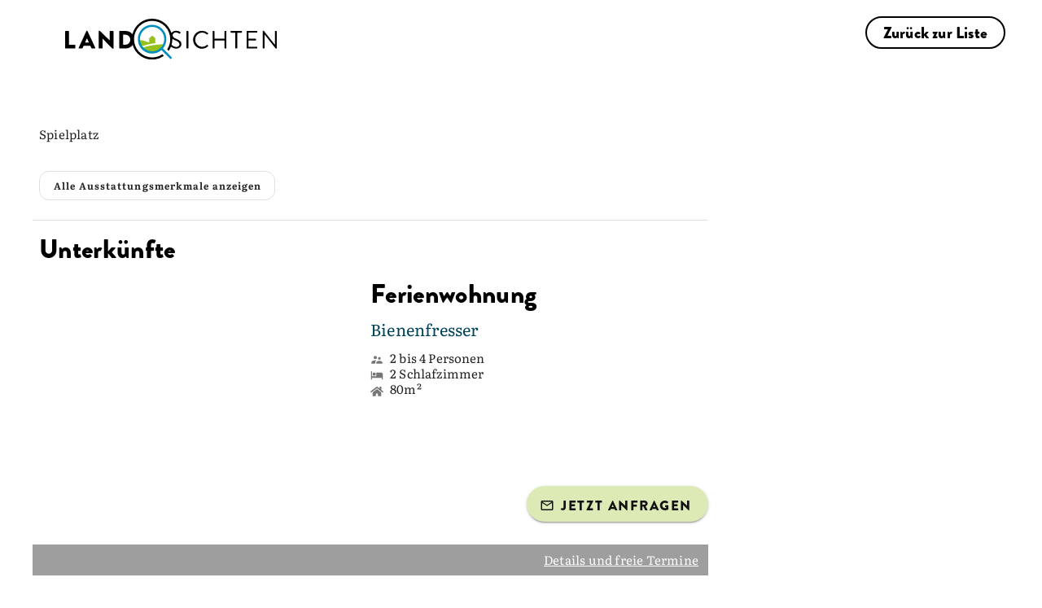

--- FILE ---
content_type: text/html; charset=utf-8
request_url: https://www.landsichten.de/gastgeber/winzerhof-boos-bahlingen-4151
body_size: 44571
content:
<!DOCTYPE html>
<html lang="de-DE">
<head>

<meta charset="utf-8">
<!-- 
	EBERL ONLINE GMBH
		=================

	This website is powered by TYPO3 - inspiring people to share!
	TYPO3 is a free open source Content Management Framework initially created by Kasper Skaarhoj and licensed under GNU/GPL.
	TYPO3 is copyright 1998-2026 of Kasper Skaarhoj. Extensions are copyright of their respective owners.
	Information and contribution at https://typo3.org/
-->


<link rel="icon" href="/typo3conf/ext/eoTemplate104/Resources/Public/Icons/Landsichten_favicon.png" type="image/png">
<title>Winzerhof Boos - Bahlingen: Landsichten</title>
<meta name="generator" content="TYPO3 CMS" />
<meta name="description" content="Winzerhof Boos - Bahlingen - Wohlfühlen auf dem Winzerhof am Kaiserstuhl- Finde Deinen Landurlaub" />
<meta name="viewport" content="width=device-width,initial-scale=1" />
<meta name="robots" content="index,follow,max-snippet:-1, max-image-preview:large, max-video-preview:-1" />
<meta name="twitter:card" content="summary" />
<meta name="msapplication-config" content="none" />
<meta name="msapplication-tilecolor" content="#ffffff" />
<meta name="theme-color" content="#ffffff" />


<link rel="stylesheet" href="/typo3conf/ext/eoTemplate104/Resources/Public/Css/uncritical.css?1768224072" media="print">
<style media="all">
/*<![CDATA[*/
<!-- 
figure,header,nav{display:block}button,input,textarea{color:inherit;font:inherit;margin:0}input,textarea{width:100%;background-color:#fff;border:.063rem solid #a3aaac;padding-top:calc(.75rem - .063rem);padding-bottom:calc(.75rem - .063rem);padding-left:.75rem;padding-right:.75rem;display:inline-block}.tx-eo-buchung .searchPostForm .searchForm .searchTeaserButton{background:#dcebb5;color:#121212;font-family:BrandonGrotesqueBlack;font-size:16px;font-weight:500}.fake-h2,h1,h2{font-family:LumiosMarker;font-weight:400;hyphens:initial;color:#000;line-height:1.2}header.header-group .fake-h2{font-family:BrandonGrotesqueBlack;color:#000;margin-bottom:0;font-size:20px;letter-spacing:.01em}@media (min-width:1200px){h1{font-size:86px;margin-bottom:-10px!important}header.header-group h1{margin-bottom:0}.content-header{z-index:2000}.w-80{width:1440px;max-width:100%}}.tx-eo-buchung .teaser-card-href .teaser-card .our_tip .label{background-color:#dcebb5;font-family:BrandonGrotesqueBlack;color:#121212}button,input{color:inherit;font:inherit;margin:0}button{overflow:visible;text-transform:none;-webkit-appearance:button}input{line-height:normal;width:100%;background-color:#fff;border:.063rem solid #a3aaac;padding-top:calc(.75rem - .063rem);padding-bottom:calc(.75rem - .063rem);padding-left:.75rem;padding-right:.75rem;display:inline-block}h4{font-family:LumiosMarker;font-weight:400;hyphens:initial;font-size:20px;letter-spacing:.01em;margin-top:0;margin-bottom:10px}.fake-h3,h1{hyphens:initial}.flex{display:flex}.mx-auto{margin-left:auto;margin-right:auto}.absolute{position:absolute}.relative{position:relative}.top-0{top:0}.z-1{z-index:1}.height-auto{height:auto}.w-full{width:100%}*,:after,:before{-webkit-box-sizing:border-box;-moz-box-sizing:border-box;box-sizing:border-box;margin:0;padding:0}html{-ms-text-size-adjust:100%;-webkit-text-size-adjust:100%;font-size:16px}header,nav{display:block}img{border:0}svg:not(:root){overflow:hidden}a img{outline:0}ul{padding-left:2.25rem}ul ul{margin:0}li{padding-bottom:.75rem}body,html{width:100%}.content-header,.wrapper-content,body{left:0;right:0}.content-header{position:fixed;top:0;z-index:3}.width-max{max-width:1920px}@media screen and (min-width:601px){ul{padding-left:4.5rem}.wrapper-content{height:100%}}.frame-type-textmedia a.load-more-default:not(.btn){color:#0091cd;text-decoration:unset;border-bottom:unset;margin-top:10px;margin-bottom:10px}.frame-type-textmedia a.load-more-default:not(.btn) .less,.frame-type-textmedia a.load-more-default:not(.btn) .more{position:relative;padding-right:20px}@media (min-width:601px){html{font-size:14px}}.fake-h3,h1,h2,h3{font-family:LumiosMarker;font-weight:400;hyphens:initial}.h2,h1,h2,h3{margin-top:22px;margin-bottom:11px;color:#000;line-height:1.2}@media (min-width:800px){h1{font-size:50px;letter-spacing:.01em}}@media (min-width:1200px){.content-header{z-index:2000}h1{font-size:86px;letter-spacing:.01em}}h1{letter-spacing:.01em;margin-bottom:40px!important;font-weight:400;line-height:.9;filter:drop-shadow(0px 0px 1px #000);font-size:48px;color:#fff}@media (min-width:1200px){h1{font-size:86px;margin-bottom:-10px!important}}.fake-h3,h3{font-family:BrandonGrotesqueBlack;font-size:20px;letter-spacing:.01em;margin-top:0;margin-bottom:1.5rem}.fake-h3{font-feature-settings:"dlig" 0,"liga" 0,"calt" 0,"ss01" 0}p+p{margin-top:1.5rem}p,ul{margin-bottom:1.5rem}a{background:0 0;color:#9bc422;text-decoration:none}header.header-group h1{margin-bottom:5px}header.header-group .fake-h3{font-family:BrandonGrotesqueBlack;color:#000;margin-bottom:0;font-size:20px;letter-spacing:.01em}.frame-space-after-default{margin-bottom:3rem}.frame-space-before-default{margin-top:3rem}@media (min-width:801px){.frame-space-after-default{margin-bottom:4.5rem}.frame-space-before-default{margin-top:4.5rem}}.frame-space-before-zero{margin-top:0}.ce-textpic{overflow:hidden}.w-100,.w-100-mobile,.w-80,.w-90-mobile{margin-left:auto;margin-right:auto}@media (max-width:800px){.w-90-mobile{width:90%}}@media (min-width:801px){.w-80{width:80%}}@media (min-width:1200px){.fake-h3,h3{font-size:33px;letter-spacing:.01em}header.header-group h1{margin-bottom:0}.w-80{width:1440px;max-width:100%}}
.z-6{z-index:6}.min-h-350{min-height:350px}.h-50{height:50px}.right-0{right:0}.c-pointer{cursor:pointer}.transition-all-ease-03{transition:.3s ease-in-out}.font-style-normal{font-style:normal}.bg-white{background:#fff}.fw-bold{font-weight:700}.font-14{font-size:14px}.m-0{margin:0}.block{display:block}.inline-block{display:inline-block}.font-brandon-regular{font-family:BrandonGrotesqueRegular}.font-brandon-black{font-family:BrandonGrotesqueBlack}.lh-1{line-height:1}.text-black{color:#000}.bottom-0{bottom:0}.o-hidden{overflow:hidden}.mobile{display:block}.desktop{display:none}@media (min-width:801px){.mobile{display:none}.desktop{display:block}.w-100{width:100%}}.flex-align-center{align-items:center}.flex-center-all{justify-content:center}.flex-column{flex-direction:column}.flex-row{flex-direction:row}.flex-wrap{flex-wrap:wrap}.font-26{font-size:26px}.font-64{font-size:64px}.font-black{color:#000!important}.gap-20{gap:20px}.height-full{height:100%}.hidden{display:none!important;visibility:hidden}.p-10{padding:10px}.pl-24{padding-left:24px}.pr-24{padding-right:24px}.pt-24{padding-top:24px}.radius-20{border-radius:20px}.text-black-gray{color:#121212}.text-white{color:#fff}.uppercase{text-transform:uppercase}.z-negative-1{z-index:-1}@media (max-width:1199px){.font-14-mobile{font-size:14px}.hidden-mobile-menu-down{display:none!important}.pr-10-mobile{padding-right:10px}.px-20-mobile{padding-left:20px;padding-right:20px}#main-menu>.hidden-mobile-menu-down{display:none}}.list-style-type-none{list-style-type:none}@media (max-width:800px){.w-100-mobile,.wrapper-content.layout-8 .all-content .content-main .w-90-mobile{width:100%}}.left-0{left:0}.wrapper-footer{contain:layout style}.header-container .last-minute-in-header{right:7px;top:110px;padding:10px;transform:rotate(10deg);background:#dcebb5;font-size:9px;box-shadow:0 0 10px 0 rgba(0,0,0,.25)}.header-container .last-minute-in-header,.header-container .last-minute-in-header *,.header-container .last-minute-in-header .headline::after{transition:.5s ease-in-out}.header-container .last-minute-in-header svg{margin-right:10px;width:36px;height:36px}.header-container .last-minute-in-header svg path{fill:#000}.header-container .last-minute-in-header .headline{font-size:14px;font-weight:500}.header-container .last-minute-in-header .headline::after{display:block;content:"";background:#dcebb5;position:absolute;width:100%;height:10px;bottom:-3px;z-index:-1;opacity:0}.header-container .last-minute-in-header:hover{background:#fff;color:#000}.header-container .last-minute-in-header:hover .headline::after{opacity:1}.header-container .last-minute-in-header:hover svg path{fill:#95C11F}@media (min-width:1200px){.pt-16-desktop{padding-top:16px}[data-component=head_001]{top:100px}[data-component=head_001] ul{padding:20px 0;border-radius:0 0 0 16px;background:#dcebb5}[data-component=head_001] ul li{min-width:50px;padding-bottom:0;background:#dcebb5}[data-component=head_001] ul li>div{background:#dcebb5;transition:.4s ease-in-out}[data-component=head_001] ul li>div:before{content:url(/typo3conf/ext/eoTemplate104/Resources/Public/Icons/Circle.svg);height:32px;filter:brightness(0) invert(0);transition:.4s ease-in-out}[data-component=head_001] ul li:first-child>div{width:50px}[data-component=head_001] ul li:first-child>div:before{display:flex;content:url(/typo3conf/ext/eoTemplate104/Resources/Public/Icons/ICON_Unterkünfte.svg)}[data-component=head_001] ul li span{width:max-content;right:-400px;opacity:0;padding:0 30px;border-radius:16px 0 0 16px;background-color:#dcebb5;font-weight:500;line-height:38px;leading-trim:both;text-edge:cap;font-family:BrandonGrotesqueBlack}.header-container .last-minute-in-header{top:180px;right:15px;font-size:18px;padding:23px;align-items:flex-start}.header-container .last-minute-in-header svg{width:64px;height:64px}.header-container .last-minute-in-header .headline{font-size:28px}}[class*=col-]{display:block;float:left;min-height:1px}.grid[class*=col-]{margin-left:0;margin-right:0;padding-left:0;padding-right:0}[class*=col-12]{width:100%}.sm-clean{padding:0}.sm-clean a{color:#121212;font-family:BrandonGrotesqueBlack;font-size:30px;line-height:1;text-decoration:none;display:flex;flex-direction:row;align-items:center}.sm-clean a.main-menu-btn{flex-direction:row-reverse}#main-menu{list-style-type:none;justify-content:flex-end}#main-menu>li.svg-container-dabeisein{background-color:#00445c;transition-duration:.5s}#main-menu>li.svg-container-dabeisein a{padding:10px}#main-menu>li.svg-container-dabeisein a>*{margin-top:0}#main-menu>li.svg-container-dabeisein a span,#main-menu>li.svg-container-dabeisein a svg{fill:#fff;transition-duration:.5s}#main-menu>li.svg-container-dabeisein a svg{margin-right:10px}#main-menu>li.svg-container-dabeisein svg{height:24px;width:24px}#main-menu>li.svg-container-dabeisein:hover{background-color:#dcebb5}#main-menu>li.svg-container-dabeisein:hover a span,#main-menu>li.svg-container-dabeisein:hover a svg{color:#000;fill:#000}#main-menu>li.svg-container svg{margin-right:20px}#main-menu>li.svg-container a{padding:.75rem 25px}#main-menu>li.svg-container svg path{transition:.3s ease-in-out}#main-menu>li.svg-container svg .heart{fill:#008EC2}#main-menu>li.svg-container svg .house{fill:#000}.main-menu-btn{height:50px;z-index:3;border-bottom-left-radius:20px;box-shadow:0 0 10px 0 rgba(0,0,0,.25)}.main-menu-btn img{width:17px;height:17px;transition:.4s ease-in-out}.main-menu-btn .closed{display:block}.main-menu-btn .open{display:none}@media (min-width:1200px){.main-nav{max-width:1920px}header #main-menu .newsletter-link{display:none}.sm-clean a{white-space:nowrap}.sm-clean a.main-menu-btn{flex-direction:column;justify-content:center}#main-menu>li.svg-container-dabeisein{background-color:#00445c;transition-duration:.5s}#main-menu>li.svg-container-dabeisein a{padding:22px 40px}#main-menu>li.svg-container-dabeisein a>*{margin-top:0}#main-menu>li.svg-container-dabeisein a span,#main-menu>li.svg-container-dabeisein a svg{color:#fff;fill:#fff;transition-duration:.5s}#main-menu>li.svg-container-dabeisein a svg{margin-right:10px}#main-menu>li.svg-container-dabeisein svg{height:24px;width:24px}#main-menu>li.svg-container-dabeisein:hover{background-color:#dcebb5}#main-menu>li.svg-container-dabeisein:hover a span,#main-menu>li.svg-container-dabeisein:hover a svg{color:#000;fill:#000}#main-menu>li>a{font-size:18px;line-height:normal}.main-menu-btn{width:100px;height:100px;position:relative;padding:unset!important}.main-menu-btn:hover{cursor:pointer;background:#dcebb5}.main-menu-btn img{width:33px;height:33px}}.main-nav{height:50px}.header-container{z-index:2;padding:0 20px}.header-container .header-content{left:50%;padding:0 20px;z-index:5;bottom:-34px;transform:translate(-50%,0)}@media (max-width:999px){.header-container .header-content{z-index:2001}}.header-container .header-content .frame-space-after-default{margin-bottom:0!important}.wrapper-content:not(#pid2549) .header-container .header-content,.wrapper-content:not(#pid373) .header-container .header-content{bottom:-26px;top:unset;left:50%;transform:translate(-50%,0)}#pid2549 .header-image .header-picture-overlay,#pid373 .header-image .header-picture-overlay{background:linear-gradient(180deg,rgba(18,18,18,0) 9.01%,rgba(18,18,18,.8) 67.8%)}.header-image .header-picture-overlay{border-radius:0 0 40px 40px;background:linear-gradient(180deg,rgba(18,18,18,0) 42%,rgba(18,18,18,.8) 69.94%)}.header-image img{border-radius:0 0 40px 40px;box-shadow:0 0 10px 0 rgba(0,0,0,.25);max-width:unset;min-height:340px;object-fit:cover}#pid2549 .header-image img,#pid373 .header-image img{height:590px}@media (min-width:1200px){.header-container{margin-top:50px;padding:0 50px}.header-container .header-content{padding:0 50px;top:50%;bottom:unset;transform:translate(-50%,-50%)}.header-container .header-content.landingpage{top:unset;transform:translate(-50%,0);bottom:0}.header-image img{height:500px}#pid2549 .header-image img,#pid373 .header-image img{height:auto;min-height:550px;max-height:910px;width:100%}#pid2549 .header-content,#pid373 .header-content{padding-bottom:60px}}@media (min-width:1400px){#pid2549 .header-image img,#pid373 .header-image img{min-height:650px}}@media (min-width:1600px){#pid2549 .header-image img,#pid373 .header-image img{min-height:750px}}@media (min-width:1800px){#pid2549 .header-image img,#pid373 .header-image img{min-height:850px}}@media (min-width:1920px){.header-image img{max-width:100%}#pid2549 .header-image img,#pid373 .header-image img{min-height:910px}}.copyright-header{bottom:50px;rotate:180deg;writing-mode:sideways-rl;writing-mode:vertical-rl;font-size:13px;padding:5px 0}#headerTeaser{display:none;flex-wrap:nowrap;padding:60px 82px;margin:0}#headerTeaser li{width:25%;list-style:none;padding:0 8px}#headerTeaser li a figure{height:77%;transition:.5s ease-in-out}#headerTeaser li a figure img{top:-23%;transition:.5s ease-in-out}#headerTeaser li a span{height:23%;font-style:normal;font-weight:500;line-height:normal;border-radius:0 0 20px 20px;transition:.5s ease-in-out}@media (min-width:1500px){#pid2549 .header-content,#pid373 .header-content{padding-bottom:0}#headerTeaser{display:flex}}#pid2549 .h1,#pid2549 h1,#pid373 .h1,#pid373 h1{font-size:54px}.fake-h2,.fontsize2,.h2,h2{font-size:36px;letter-spacing:.01em}.fake-h2,.h2,h2{margin-top:0;margin-bottom:25px}.fake-h2,.fake-h3,.fake-h4{display:block}.fake-h2{margin-top:10px}.frame-type-eo-headline-one+.frame-type-html:last-child,.frame-type-eo-headline-one:last-child{padding-bottom:50px}.frame-type-eo-headline-one .header-group{padding:0!important}.frame-type-eo-headline-one .header-group h1{margin:0!important}.frame-type-eo-headline-one .header-group .fake-h2{color:#fff;text-align:center;font-size:14px;font-style:normal;font-weight:500;line-height:24px;margin-bottom:15px}@media (min-width:1200px){.copyright-header{bottom:100px}#pid2549 .h1,#pid2549 h1,#pid373 .h1,#pid373 h1{font-size:104px}.fake-h2,.fontsize2,.h2,h2{font-size:64.5px;letter-spacing:.01em}.frame-type-eo-headline-one .header-group .fake-h2{font-size:22px}}body,input,select,textarea{font-size:18px;line-height:1.5;font-family:Literata;letter-spacing:.01em;color:#121212}@media (min-width:1200px){body,input,select,textarea{font-size:20px;letter-spacing:.01em}header.header-group{padding:50px}header.header-group .fake-h2,header.header-group .fake-h3{font-size:22px;letter-spacing:.01em}}p{font-size:18px;letter-spacing:.01em}header.header-group{padding-bottom:25px}.header-content .tx-eo-buchung .eobuchung-listlink .btn-primary{height:42px}.header-content .tx-eo-buchung .eobuchung-listlink .btn-primary:before{left:1px;top:1px}.header-content .tx-eo-buchung .searchForm{display:flex;flex-direction:column}@media (min-width:1200px){p{font-size:20px;letter-spacing:.01em}.header-content .tx-eo-buchung .searchForm{flex-direction:row}.tx-eo-buchung .searchPostForm .searchForm{padding:10px 15px 8px;gap:15px;background-color:#fff;border-radius:25px;font-size:12px;line-height:normal}}.tx-eo-buchung .searchPostForm{display:flex;justify-content:center}.tx-eo-buchung .searchPostForm .searchForm{align-items:center}.tx-eo-buchung .eobuchung-listlink .btn-primary{margin-bottom:7px;margin-top:7px}@font-face{font-family:Literata;font-style:normal;font-weight:400;src:local(""),url('/typo3conf/ext/eoTemplate104/Resources/Public/Fonts/Literata/literata-v30-latin-ext_latin-regular.woff2') format("woff2");font-display:swap}@font-face{font-family:Literata;font-style:normal;font-weight:900;src:local(""),url('/typo3conf/ext/eoTemplate104/Resources/Public/Fonts/Literata/Literata_Bold.woff2') format("woff2");font-display:swap}@font-face{font-family:LumiosMarker;font-style:normal;font-weight:400;font-display:swap;src:url('/typo3conf/ext/eoTemplate104/Resources/Public/Fonts/LumiosMarker/font.woff2') format("woff2")}@font-face{font-family:BrandonGrotesqueBlack;font-style:normal;font-weight:400;font-display:swap;src:url('/typo3conf/ext/eoTemplate104/Resources/Public/Fonts/BrandonGrotesqueBlack/font.woff2') format("woff2")}@font-face{font-family:BrandonGrotesqueRegular;font-style:normal;font-weight:400;font-display:swap;src:url('/typo3conf/ext/eoTemplate104/Resources/Public/Fonts/BrandonGrotesqueBlack/Brandon_reg.otf') format("opentype")}.frame-type-eo-logos{margin-top:20px!important}.frame-type-eo-logos h4{font-family:"Brandon Grotesque";font-weight:500}.frame-type-eo-logos .logos{box-shadow:0 0 10px 0 rgba(0,0,0,.25);padding:10px}.frame-type-eo-logos .logos>div .splide__slide{margin-right:50px!important;padding-bottom:0!important}.logo-and-menu>a.default{padding:10px 10px 5px;border-radius:0 0 20px;box-shadow:0 0 10px 0 rgba(0,0,0,.25);z-index:1234}.logo-and-menu>a.default .customer-logo{width:210px;transition:.3s ease-in-out}.logo-and-menu>a.default .customer-logo-background{display:none;width:calc(100% - 80px);top:50px;height:0;transition:.3s ease-in-out}.logo-and-menu>a.default.scrolled-past-header-image .customer-logo-background{width:calc(100% - 100px);top:38px}.logo-and-menu>a.default:hover .customer-logo{filter:invert(0%) brightness(0%) contrast(98%)}.logo-and-menu>a.default:hover .customer-logo-background{height:28px}@media (min-width:1200px){.logo-and-menu{background-color:#fff}.logo-and-menu>a.default{padding:15px 40px!important;height:100px}.logo-and-menu>a.default.logo{padding-top:23px!important;padding-bottom:20px!important}.logo-and-menu>a.default .customer-logo{width:260px}.logo-and-menu>a.default .customer-logo-background{display:block}.breadcrumb{display:none}}@media (max-width:1199px){.frame-type-eo-logos .logos>div{flex:1}#pid2536 .logo-and-menu>a.default .customer-logo{width:150px}}.sm-clean a svg+span{font-size:18px}.sm-clean ul li ul a{font-size:16px}.btn.btn-appointnment,.btn.btn-black,.btn.btn-blue,.btn.btn-dabeisein-submit,.btn.btn-primary,.btn.btn-secondary,button.btn-appointnment,button.btn-black,button.btn-blue,button.btn-dabeisein-submit,button.btn-primary,button.btn-secondary{display:inline-block;text-align:center;vertical-align:middle;cursor:pointer;width:auto;-webkit-user-select:none;-moz-user-select:none;-ms-user-select:none;user-select:none;-webkit-transition:.3s ease-in-out;-moz-transition:.3s ease-in-out;-ms-transition:.3s ease-in-out;-o-transition:.3s ease-in-out;transition:.3s ease-in-out;border-radius:20px;padding:15px 20px}a.btn.btn-primary,button.btn.btn-primary{color:#121212;overflow:hidden;position:relative;background:#dcebb5;border:2px solid #dcebb5;font-family:BrandonGrotesqueBlack;transition:.5s;height:40px;width:auto;padding:3px 24px 2px 45px;text-align:left;display:inline-flex;align-items:center;justify-content:center}a.btn.btn-primary a,button.btn.btn-primary a{color:#121212;padding-left:50px}a.btn.btn-primary:before,button.btn.btn-primary:before{content:url(/typo3conf/ext/eoTemplate104/Resources/Public/Icons/magnifying-glass-black.svg);position:absolute;left:0;top:0;opacity:1;transition:.3s ease-in-out;margin-right:15px}a.btn.btn-primary:after,button.btn.btn-primary:after{content:url(/typo3conf/ext/eoTemplate104/Resources/Public/Icons/magnifying-glass.svg);position:absolute;left:0;top:0;transition:.3s ease-in-out;margin-right:15px;opacity:0}a.btn.btn-primary:hover,button.btn.btn-primary:hover{border:2px solid #008ec2;color:#fff}a.btn.btn-primary:hover:before,button.btn.btn-primary:hover:before{content:url(/typo3conf/ext/eoTemplate104/Resources/Public/Icons/magnifying-glass-black.svg);position:absolute;left:0;top:0;opacity:0;margin-right:15px}a.btn.btn-primary:hover:after,button.btn.btn-primary:hover:after{content:url(/typo3conf/ext/eoTemplate104/Resources/Public/Icons/magnifying-glass.svg);position:absolute;left:0;top:0;margin-right:15px;opacity:1}a.btn.btn-primary.red,button.btn.btn-primary.red{background:#d10a11;border-color:#d10a11;color:#fff;padding-left:24px}a.btn.btn-primary.red:after,a.btn.btn-primary.red:before,button.btn.btn-primary.red:after,button.btn.btn-primary.red:before{content:"";transition:ease-in-out}a.btn.btn-primary:hover,button.btn.btn-primary:hover{background:#121212;border-color:#121212}.btn.btn-secondary{color:#000;overflow:hidden;position:relative;border:2px solid #000;font-family:BrandonGrotesqueBlack;transition:.5s;width:auto;padding:4px 20px 2px;display:inline-flex;align-items:center;justify-content:center}.btn.btn-secondary a{color:#000;padding-left:50px}.btn.btn-secondary:after{content:"»";margin-left:11px;margin-right:16px;display:none}.btn.btn-secondary:hover{background:#000;color:#fff}.btn.btn-secondary.inverted{color:#fff;font-size:16px;font-style:normal;font-weight:500;line-height:38px;border:2px solid #fff;padding:0 24px}.btn.btn-secondary.inverted:hover{color:#000;background:#fff}.btn.btn-white{padding:8px 17px;background-color:#fff;color:#121212}.btn.btn-black{font-family:BrandonGrotesqueBlack;font-size:18px;padding-right:30px!important;color:#000;position:relative}.btn.btn-black:before{content:"↗";position:absolute;right:5px}.btn.btn-blue{color:#fff;background:#00445c;font-family:BrandonGrotesqueBlack;transition:.5s;width:auto;padding:12px 24px;text-align:left;line-height:1}.btn.btn-blue a{color:#fff;padding-left:50px}.btn.btn-blue:hover{background:0 0;color:#000}.btn.btn-black-dabeisein{color:#000;background:0 0;font-family:BrandonGrotesqueBlack;border:2px solid #000;transition:.5s;width:auto;padding:10px 24px;text-align:left;line-height:1;border-radius:20px}.btn.btn-black-dabeisein:hover{background:#000;color:#fff}.btn.btn-dabeisein-submit{border-radius:20.5px;padding:5px 24px;font-size:18px;border:2px solid #00445c;background:#00445c;color:#fff}.btn.btn-dabeisein-submit svg{margin-right:10px}.btn.btn-dabeisein-submit svg path{transition-duration:.5s}.btn.btn-dabeisein-submit:hover{color:#000;background:#dcebb5}.btn.btn-dabeisein-submit:hover svg path{fill:#000}@media (max-width:570px){.btn.btn-dabeisein-submit{margin-bottom:30px}}.btn.btn-appointnment{color:#000;border:2px solid #121212;border-radius:20.5px;margin-left:10px;padding:5px 24px;font-family:"Brandon Grotesque";font-size:18px}.btn.btn-appointnment svg{margin-right:10px}.btn.btn-appointnment svg path{transition-duration:.5s}.btn.btn-appointnment:hover{color:#fff;background:#000}.btn.btn-appointnment:hover svg path{fill:#fff}.breadcrumb{margin-top:40px}.breadcrumb ul{overflow-x:scroll;-ms-overflow-style:none;scrollbar-width:none;white-space:nowrap;flex-wrap:nowrap;direction:rtl;padding:0 20px}.breadcrumb ul::-webkit-scrollbar{display:none}.breadcrumb ul li{padding:0}.breadcrumb ul li:not(:last-child)::after{content:"«";padding-left:10px;padding-right:10px}.breadcrumb ul li a{text-decoration:underline}#pid2536 .breadcrumb,#pid452 .breadcrumb{display:none!important}.content-header .breadcrumb{position:absolute;top:0;display:none;margin-top:0;height:100%;overflow:hidden;width:calc(100% - 690px);left:50%;transform:translate(-50%,0)}.content-header .breadcrumb ul{padding:0;margin-left:auto;margin-right:auto}@media (min-width:1200px){.content-header .breadcrumb{align-items:center;margin-top:0;display:flex;justify-content:center;height:100%}}#pid448 .breadcrumb,#pid449 .breadcrumb,#pid452 .breadcrumb{display:none!important}[data-component=scroll-popup] [data-open=false]{display:none}.ce-bodytext :last-child{margin-bottom:0}.ce-headline-center,.text-center{text-align:center}.frame-type-textmedia a:not(.btn){color:#121212;text-decoration-line:underline;text-decoration-style:dotted;text-decoration-thickness:12%}.frame-type-textmedia a:not(.btn):hover{color:#121212}.full-text p,.shortened-text p{margin-bottom:24px!important}.frame-space-after-zero{margin-bottom:0}-->
/*]]>*/
</style>

<style media="all">
/*<![CDATA[*/
<!-- 
.eobuchung-ssr-header astro-island {
  position: relative;
}
.eobuchung-ssr-header astro-island .eobuchung-text-expand-button {
  align-items: center;
}
.eobuchung-ssr-header astro-island .eobuchung-featureChips .chip.secondary--text {
  --eobuchung-secondary: var(--v-accent-base);
}
.eobuchung-ssr-header astro-island .sp_classification {
  margin-bottom: 0 !important;
}
.eobuchung-ssr-header astro-island .sp_classification + div iframe {
  margin-bottom: 0 !important;
  margin-top: 10px !important;
}
.eobuchung-ssr-header astro-island .eobuchung-picture-slider {
  border-radius: 30px 30px 0 0;
  overflow: hidden;
}
.eobuchung-ssr-header astro-island .eobuchung-picture-slider .eobuchung-picture-slider-counter {
  font-size: 15px !important;
}
.eobuchung-ssr-header astro-island hr {
  border-color: rgba(0, 0, 0, 0.12) !important;
}
.eobuchung-ssr-header astro-island .eobuchung-dv-toolbar {
  top: 75px !important;
  left: 0 !important;
  justify-content: center;
  transition: all 0.6s ease;
}
.eobuchung-ssr-header astro-island .eobuchung-dv-toolbar.scrolled {
  top: -93px !important;
}
.eobuchung-ssr-header astro-island .eobuchung-dv-toolbar button {
  border: unset !important;
  font-family: BrandonGrotesqueBlack !important;
  font-size: 15px;
  color: rgba(0, 0, 0, 0.87) !important;
  transition-duration: 0.28s;
  transition-property: box-shadow, transform, opacity;
  transition-timing-function: cubic-bezier(0.4, 0, 0.2, 1);
  text-transform: uppercase;
  opacity: 0.7 !important;
}
@media (min-width: 1024px) {
  .eobuchung-ssr-header astro-island .eobuchung-dv-toolbar button::before {
    transition: opacity, box-shadow 0.2s cubic-bezier(0.4, 0, 0.6, 1);
    content: "";
    position: absolute;
    top: 0;
    left: 0;
    bottom: 0;
    right: 0;
  }
  .eobuchung-ssr-header astro-island .eobuchung-dv-toolbar button:hover::before {
    background-color: unset !important;
    box-shadow: inset 0 -12px 2px -2px #c5db8a !important;
    opacity: 1;
  }
}
.eobuchung-ssr-header astro-island .sp_box {
  top: 230px !important;
}
.eobuchung-ssr-header astro-island .sp_box button {
  border: 2px solid #121212 !important;
  border-radius: 50px !important;
  font-family: BrandonGrotesqueBlack !important;
  font-size: 17px !important;
  color: #121212 !important;
  position: relative;
  overflow: hidden;
}
.eobuchung-ssr-header astro-island .sp_box button:hover {
  background: unset !important;
}
.eobuchung-ssr-header astro-island .sp_box button:hover::before {
  opacity: 0.08;
}
.eobuchung-ssr-header astro-island .sp_box button::before {
  content: "";
  opacity: 0;
  background-color: currentColor;
  position: absolute;
  left: 0;
  top: 0;
  right: 0;
  bottom: 0;
}
.eobuchung-ssr-header astro-island .sp_box button.show_accommodation_btn {
  background: var(--v-primary-base) !important;
  color: #fff !important;
}
.eobuchung-ssr-header astro-island .sp_box h4 {
  font-family: BrandonGrotesqueBlack !important;
  font-size: 20px !important;
  padding-top: 3px;
  color: #00445C !important;
  margin-bottom: 5px;
  font-weight: 400 !important;
}
.eobuchung-ssr-header astro-island .sp_box h4 + div {
  font-size: 15px !important;
}
.eobuchung-ssr-header astro-island .sp_box > div > div {
  padding: 16px !important;
}
.eobuchung-ssr-header astro-island .sp_box > div > div .eobuchung-form-acc-input {
  padding-left: 7px !important;
  padding-right: 7px !important;
  margin-bottom: 26px !important;
}
.eobuchung-ssr-header astro-island .sp_box > div > div input {
  font-size: 15px !important;
  color: rgba(0, 0, 0, 0.87) !important;
}
.eobuchung-ssr-header astro-island .sp_box > div > div input + svg path {
  fill: rgba(0, 0, 0, 0.54) !important;
}
.eobuchung-ssr-header astro-island .ssr_header_wrapper {
  margin-top: 75px !important;
}
.eobuchung-ssr-header astro-island .ssr_header_wrapper .sp_header + div {
  padding-left: 10px;
  padding-right: 10px;
}
.eobuchung-ssr-header astro-island .ssr_header_wrapper h2, .eobuchung-ssr-header astro-island .ssr_header_wrapper h1 {
  margin-bottom: 0 !important;
}
.eobuchung-ssr-header astro-island .ssr_header_wrapper h2.eobuchung-title, .eobuchung-ssr-header astro-island .ssr_header_wrapper h1.eobuchung-title {
  font-family: LumiosMarker !important;
  color: black !important;
  font-weight: 400 !important;
  margin-top: 10px;
  font-size: 36px !important;
}
.eobuchung-ssr-header astro-island .ssr_header_wrapper #eobuchung-dv-description h2 {
  font-family: BrandonGrotesqueBlack !important;
  font-size: 27px !important;
  font-weight: 400 !important;
  margin-bottom: 10px !important;
}
.eobuchung-ssr-header astro-island .ssr_header_wrapper .sp_header + div p {
  margin-bottom: 0;
}
.eobuchung-ssr-header astro-island .ssr_header_wrapper .sp_header + div p, .eobuchung-ssr-header astro-island .ssr_header_wrapper .sp_header + div div {
  letter-spacing: 0.01em;
  font-family: Literata;
}
.eobuchung-ssr-header astro-island .ssr_header_wrapper .sp_header + div .sp__location {
  font-size: 15px !important;
}
.eobuchung-ssr-header astro-island .ssr_header_wrapper .sp_header + div .sp_base_data p {
  font-size: 15px !important;
}
.eobuchung-ssr-header astro-island .ssr_header_wrapper .sp_header + div .sp_short_description {
  font-size: 15px !important;
  margin-top: 0 !important;
}
.eobuchung-ssr-header astro-island .ssr_header_wrapper .sp_header + div .sp_short_description div {
  color: rgba(0, 0, 0, 0.87);
}
.eobuchung-ssr-header astro-island .ssr_header_wrapper .sp_header + div #eobuchung-dv-description .eobuchung-text-desktop {
  font-size: 15px !important;
}
.eobuchung-ssr-header astro-island .sp__location {
  font-family: Literata;
  font-size: 15px !important;
  color: #00445C !important;
}
.eobuchung-ssr-header astro-island .sp_name {
  margin-bottom: 10px !important;
}
@media (min-width: 800px) {
  .eobuchung-ssr-header astro-island .sp__location {
    font-size: 20px !important;
  }
  .eobuchung-ssr-header astro-island .sp_name > div {
    margin-bottom: 0 !important;
  }
  .eobuchung-ssr-header astro-island .eobuchung-dv-toolbar {
    top: 98px !important;
  }
  .eobuchung-ssr-header astro-island .eobuchung-dv-toolbar.scrolled {
    top: -70px !important;
  }
  .eobuchung-ssr-header astro-island .ssr_header_wrapper {
    margin-top: 200px !important;
  }
  .eobuchung-ssr-header astro-island .ssr_header_wrapper h2.eobuchung-title, .eobuchung-ssr-header astro-island .ssr_header_wrapper h1.eobuchung-title {
    font-size: 64px !important;
  }
  .eobuchung-ssr-header astro-island .ssr_header_wrapper #eobuchung-dv-description h2 {
    font-size: 33px !important;
  }
  .eobuchung-ssr-header astro-island .ssr_header_wrapper .sp_header + div .sp__location {
    font-size: 20px !important;
  }
  .eobuchung-ssr-header astro-island .ssr_header_wrapper .sp_header + div .sp_base_data p {
    font-size: 17px !important;
  }
  .eobuchung-ssr-header astro-island .ssr_header_wrapper .sp_header + div .sp_short_description {
    font-size: 17px !important;
  }
  .eobuchung-ssr-header astro-island .ssr_header_wrapper .sp_header + div #eobuchung-dv-description .eobuchung-text-desktop {
    font-size: 17px !important;
  }
  .eobuchung-ssr-header astro-island .ssr_header_wrapper .sp_header + div div {
    padding-top: unset !important;
    padding-bottom: 5px !important;
  }
  .eobuchung-ssr-header astro-island .ssr_header_wrapper .sp_header + div .eobuchung-featureChips {
    margin-top: 10px !important;
  }
  .eobuchung-ssr-header astro-island .ssr_header_wrapper .sp_header + div .eobuchung-featureChips .v-chip__content {
    font-size: 12px !important;
  }
  .eobuchung-ssr-header astro-island .ssr_header_wrapper .sp_header + div .eobuchung-featureChips div {
    font-size: 15px !important;
  }
  .eobuchung-ssr-header astro-island .ssr_header_wrapper .sp_header + div #eobuchung-dv-description {
    padding-top: 20px !important;
  }
  .eobuchung-ssr-header astro-island .ssr_header_wrapper .sp_header + div .sp_short_description hr {
    margin-top: 15px !important;
  }
  .eobuchung-ssr-header astro-island .eobuchung-dv-toolbar button {
    font-family: BrandonGrotesqueBlack !important;
    border: unset !important;
    transition: all 0.3s ease-in-out;
    font-size: 15px;
    border: unset;
    opacity: 0.7;
    position: relative;
  }
}
@media (min-width: 800px) and (min-width: 1200px) {
  .eobuchung-ssr-header astro-island .eobuchung-dv-toolbar button {
    font-size: 20px;
  }
}
@media (min-width: 800px) {
  .eobuchung-ssr-header astro-island .eobuchung-dv-toolbar button:hover {
    background-color: unset !important;
    box-shadow: inset 0 -12px 2px -2px #c5db8a !important;
    opacity: 1;
  }
  .eobuchung-ssr-header astro-island .eobuchung-dv-toolbar button:active {
    background-color: unset !important;
    box-shadow: inset 0 -12px 2px -2px #c5db8a !important;
    opacity: 1;
  }
  .eobuchung-ssr-header astro-island .eobuchung-dv-toolbar button:before {
    opacity: 0 !important;
    background-color: black;
  }
}

.demo + .eobuchung-dv > div > div > div {
  margin-top: 0 !important;
}

@media (min-width: 1200px) {
  #pid449 .w-80 {
    max-width: 1200px !important;
  }
}
.layout-8 .content-rootline {
  margin-top: 0;
}
.layout-8 .all-content .grid.col-12 {
  margin-top: 0px;
}
.layout-8 .all-content .wrapper-footer .content-footer2 {
  padding-bottom: 10px;
}
@media (min-width: 950px) {
  .layout-8 .all-content .wrapper-footer .content-footer2 {
    padding-bottom: 20px;
  }
}
@media (min-width: 1200px) {
  .layout-8 .all-content .wrapper-footer .content-footer2 {
    padding-bottom: 10px;
  }
}
.layout-8 .content-header {
  background-color: white;
  height: 90px;
  position: fixed;
  z-index: 99;
}
.layout-8 .content-header .logo-and-menu {
  max-width: 1200px;
  width: 90%;
  display: block;
}
.layout-8 .content-header .logo-and-menu .no-hover.default {
  margin-top: 20px;
  padding-left: 5px;
  box-shadow: unset !important;
  width: 100%;
}
.layout-8 .content-header .logo-and-menu .no-hover.default .customer-logo {
  width: 150px;
}
@media (min-width: 601px) {
  .layout-8 .content-header .logo-and-menu .no-hover.default {
    margin-top: 10px;
  }
  .layout-8 .content-header .logo-and-menu .no-hover.default .customer-logo {
    min-width: 260px;
    min-height: 49px;
  }
}
@media (min-width: 1200px) {
  .layout-8 .content-header .logo-and-menu .no-hover.default {
    margin-top: 0px;
  }
}
.layout-8 .content-header .logo-and-menu #close-sp-button {
  float: right;
  margin-top: 10px;
  margin-right: -20px;
  position: relative;
  z-index: 1234;
}

@media (min-width: 601px) {
  .layout-8 .content-header .logo-and-menu {
    width: 80%;
  }
  .layout-8 .content-header .logo-and-menu #close-sp-button {
    margin-right: 5px;
  }
}
@media (min-width: 800px) {
  .layout-8 .content-header .logo-and-menu {
    width: 80%;
  }
}
@media (min-width: 1200px) {
  .layout-8 .content-rootline {
    padding-top: 20px;
  }
  .layout-8 .all-content .grid.col-12 {
    margin-top: -60px;
  }
  .layout-8 .content-header .logo-and-menu {
    width: 100%;
  }
  .layout-8 .content-header .logo-and-menu #close-sp-button {
    margin-top: 20px;
  }
}

/*# sourceMappingURL=bookingDetail.css.map */
-->
/*]]>*/
</style>

<link rel="stylesheet" href="/typo3temp/assets/compressed/merged-18e50fd27225cee27328b207158a81c0-min.css.gzip?1768930397" media="print">



<script src="/typo3temp/assets/compressed/critical-min.js.gzip?1768930397" defer="defer"></script>


<link rel="apple-touch-icon" href="/typo3temp/assets/_processed_/0/4/csm_Landsichten_favicon_87c4685e5f.png"><link rel="apple-touch-icon" sizes="76x76" href="/typo3temp/assets/_processed_/0/4/csm_Landsichten_favicon_96b05c6ff9.png"><link rel="apple-touch-icon" sizes="120x120" href="/typo3temp/assets/_processed_/0/4/csm_Landsichten_favicon_a3dfcef8ce.png"><link rel="apple-touch-icon" sizes="152x152" href="/typo3temp/assets/_processed_/0/4/csm_Landsichten_favicon_560baaa72b.png"><meta name="msapplication-TileImage" content="/typo3temp/assets/_processed_/0/4/csm_Landsichten_favicon_9e9aa657af.png"><meta name="msapplication-square70x70logo" content="/typo3temp/assets/_processed_/0/4/csm_Landsichten_favicon_00b4a78a8e.png"><meta name="msapplication-square150x150logo" content="/typo3temp/assets/_processed_/0/4/csm_Landsichten_favicon_048f66c9f9.png"><meta name="msapplication-square310x310logo" content="/typo3temp/assets/_processed_/0/4/csm_Landsichten_favicon_3a69cf68dd.png"><meta name="msapplication-wide310x150logo" content="/typo3temp/assets/_processed_/0/4/csm_Landsichten_favicon_9191b2960c.png"><link rel="preload" fetchpriority="high" href="/typo3conf/ext/eoTemplate104/Resources/Public/Fonts/BrandonGrotesqueBlack/font.woff2" as="font" crossorigin><link rel="preload" fetchpriority="low" href="/typo3conf/ext/eoTemplate104/Resources/Public/Fonts/Literata/Literata_Bold.woff2" as="font" crossorigin><link rel="preload" fetchpriority="low" href="/typo3conf/ext/eoTemplate104/Resources/Public/Fonts/Literata/literata-v30-latin-ext_latin-regular.woff2" as="font" crossorigin><link rel="preload" fetchpriority="high" href="/typo3conf/ext/eoTemplate104/Resources/Public/Fonts/LumiosMarker/font.woff2" as="font" crossorigin><link rel="preload" fetchpriority="high" href="/typo3conf/ext/eoTemplate104/Resources/Public/Fonts/BrandonGrotesqueBlack/Brandon_reg.otf" as="font" type="font/otf" crossorigin><link rel="preconnect" href="https://eo-buchung-landsichten.dr1-12.eberl-online.cloud"><link rel="preconnect" href="https://www.googletagmanager.com"><link rel="preconnect" href="https://www.gstatic.com">  <script
    id="usercentrics-cmp"
    src="https://web.cmp.usercentrics.eu/ui/loader.js"
    data-settings-id="eGtZsYq1ZIIzeG"
    async
  ></script>    <meta name="p:domain_verify" content="770d583e555843db56dd95e634022690"/>    <script type="application/ld+json">
        {
          "@context": "https://schema.org",
          "@type": "Organization",
          "url": "https://www.landsichten.de/",
          "logo": "https://www.landsichten.de/typo3conf/ext/eoTemplate104/Resources/Public/Images/landsichten-logo.svg"
        }
    </script>
<link rel="preload" fetchpriority="high" as="image" href="https://cdn.tomas-travel.com/germany/repository/GER00020060210334151/TBX00020050000221441/GER00020064304472235_sized_800_0.jpg" type="image/jpeg">
<link rel="preload" fetchpriority="high" as="image" href="https://cdn.tomas-travel.com/germany/repository/GER00020060210334151/TBX00020050000221441/GER00020064304472235_sized_500_0.jpg" type="image/jpeg" media="(max-width: 361px)">
<link rel="canonical" href="https://www.landsichten.de/gastgeber/winzerhof-boos-bahlingen-4151/"/>

<!-- This site is optimized with the Yoast SEO for TYPO3 plugin - https://yoast.com/typo3-extensions-seo/ -->
<script type="application/ld+json">[{"@context":"https:\/\/www.schema.org","@type":"BreadcrumbList","itemListElement":[{"@type":"ListItem","position":1,"item":{"@id":"https:\/\/www.landsichten.de\/","name":"2.400x Landurlaub in Deutschland - Bauernh\u00f6fe, Winzer, Reiterh\u00f6fe uvm."}},{"@type":"ListItem","position":2,"item":{"@id":"https:\/\/www.landsichten.de\/haupt-navigation\/","name":"--- Haupt-Navigation ---"}},{"@type":"ListItem","position":3,"item":{"@id":"https:\/\/www.landsichten.de\/unterkuenfte-buchung\/","name":"Urlaub auf dem Bauernhof und Landurlaub - Ferienwohnungen und Ferienh\u00e4user suchen und buchen auf Reiterh\u00f6fen, Landpensionen in ganz Deutschland, f\u00fcr Urlaub mit Kindern von der Ostsee, \u00fcber Schwarzwald bis ans Allg\u00e4u"}},{"@type":"ListItem","position":4,"item":{"@id":"https:\/\/www.landsichten.de\/gastgeber\/","name":"Gastgeber"}}]}]</script>
</head>
<body>




  <noscript><iframe src="https://www.googletagmanager.com/ns.html?id=GTM-NK7BNJ5"
                    height="0" width="0" style="display:none;visibility:hidden"></iframe></noscript>


<div class="wrapper-content layout-8" id="pid449"><header class="content-header"><div class="width-max mx-auto w-full logo-and-menu flex"><a href="/" class="no-hover default logo absolute bg-white"><img src="/typo3conf/ext/eoTemplate104/Resources/Public/Images/landsichten-logo.svg" alt="Landsichten Logo" class="customer-logo block height-auto w-auto"
                     width="260" height="49" alt="Landsichten Logo"/></a><a href="/unterkuenfte-buchung/" class="btn btn-secondary" id="close-sp-button">Zurück zur Liste</a><script>
            if (window.opener) {
                window.opener = null;
                document.getElementById('close-sp-button').innerText = 'Fenster schließen';
                document.getElementById('close-sp-button').classList.add('close');
            } else {
                document.getElementById('close-sp-button').innerText = 'Zurück zur Liste';
                document.getElementById('close-sp-button').setAttribute('href', '/unterkuenfte-buchung/');
            }
        </script></div></header><div class="header-container relative top-0"><div class="header-content-no-img"><div id="c17627" class="frame frame-default frame-type-html frame-layout-0 frame-space-before-zero frame-space-after-zero w-80 w-90-mobile"></div></div></div><nav class="breadcrumb z-1"><ul class="flex list-style-type-none m-0 font-14"><li class="m-0"><a href="/unterkuenfte-buchung/" title="Unterkünfte &amp; Buchung" class="text-black-gray">
                                        
                                                Unterkünfte
                                            
                                    </a></li><li class="m-0"><a href="/" title="Landsichten.de" class="text-black-gray">
                                        
                                                Landsichten.de
                                            
                                    </a></li></ul></nav><div class="all-content"><!--TYPO3SEARCH_begin--><div class="content-main"><div id="c20860" class="frame frame-default frame-type-html frame-layout-0 frame-space-before-zero frame-space-after-zero w-80 w-90-mobile"></div><div id="c22274" class="frame frame-default frame-type-html frame-layout-0 frame-space-before-default frame-space-after-default w-80 w-90-mobile"><script type="application/javascript"> var UC_UI_SUPPRESS_CMP_DISPLAY=true; </script></div><div id="c2283" class="frame frame-default frame-type-list frame-layout-0 frame-space-before-default frame-space-after-default w-80 w-90-mobile"><div class="tx-eo-buchung"><div class="demo"><!DOCTYPE html><link rel="stylesheet" href="https://buchung-ssr.api.eberl-online.net/assets/asset.Z6DsMfbf.css"><link rel="stylesheet" href="https://buchung-ssr.api.eberl-online.net/assets/asset.B4E5Qzns.css"><div class="eobuchung-ssr-header"><style>astro-island,astro-slot,astro-static-slot{display:contents}</style><script>(()=>{var l=(s,i,o)=>{let r=async()=>{await(await s())()},t=typeof i.value=="object"?i.value:void 0,c={rootMargin:t==null?void 0:t.rootMargin},n=new IntersectionObserver(e=>{for(let a of e)if(a.isIntersecting){n.disconnect(),r();break}},c);for(let e of o.children)n.observe(e)};(self.Astro||(self.Astro={})).visible=l;window.dispatchEvent(new Event("astro:visible"));})();;(()=>{var A=Object.defineProperty;var g=(i,o,a)=>o in i?A(i,o,{enumerable:!0,configurable:!0,writable:!0,value:a}):i[o]=a;var d=(i,o,a)=>g(i,typeof o!="symbol"?o+"":o,a);{let i={0:t=>m(t),1:t=>a(t),2:t=>new RegExp(t),3:t=>new Date(t),4:t=>new Map(a(t)),5:t=>new Set(a(t)),6:t=>BigInt(t),7:t=>new URL(t),8:t=>new Uint8Array(t),9:t=>new Uint16Array(t),10:t=>new Uint32Array(t),11:t=>1/0*t},o=t=>{let[l,e]=t;return l in i?i[l](e):void 0},a=t=>t.map(o),m=t=>typeof t!="object"||t===null?t:Object.fromEntries(Object.entries(t).map(([l,e])=>[l,o(e)]));class y extends HTMLElement{constructor(){super(...arguments);d(this,"Component");d(this,"hydrator");d(this,"hydrate",async()=>{var b;if(!this.hydrator||!this.isConnected)return;let e=(b=this.parentElement)==null?void 0:b.closest("astro-island[ssr]");if(e){e.addEventListener("astro:hydrate",this.hydrate,{once:!0});return}let c=this.querySelectorAll("astro-slot"),n={},h=this.querySelectorAll("template[data-astro-template]");for(let r of h){let s=r.closest(this.tagName);s!=null&&s.isSameNode(this)&&(n[r.getAttribute("data-astro-template")||"default"]=r.innerHTML,r.remove())}for(let r of c){let s=r.closest(this.tagName);s!=null&&s.isSameNode(this)&&(n[r.getAttribute("name")||"default"]=r.innerHTML)}let p;try{p=this.hasAttribute("props")?m(JSON.parse(this.getAttribute("props"))):{}}catch(r){let s=this.getAttribute("component-url")||"<unknown>",v=this.getAttribute("component-export");throw v&&(s+=` (export ${v})`),console.error(`[hydrate] Error parsing props for component ${s}`,this.getAttribute("props"),r),r}let u;await this.hydrator(this)(this.Component,p,n,{client:this.getAttribute("client")}),this.removeAttribute("ssr"),this.dispatchEvent(new CustomEvent("astro:hydrate"))});d(this,"unmount",()=>{this.isConnected||this.dispatchEvent(new CustomEvent("astro:unmount"))})}disconnectedCallback(){document.removeEventListener("astro:after-swap",this.unmount),document.addEventListener("astro:after-swap",this.unmount,{once:!0})}connectedCallback(){if(!this.hasAttribute("await-children")||document.readyState==="interactive"||document.readyState==="complete")this.childrenConnectedCallback();else{let e=()=>{document.removeEventListener("DOMContentLoaded",e),c.disconnect(),this.childrenConnectedCallback()},c=new MutationObserver(()=>{var n;((n=this.lastChild)==null?void 0:n.nodeType)===Node.COMMENT_NODE&&this.lastChild.nodeValue==="astro:end"&&(this.lastChild.remove(),e())});c.observe(this,{childList:!0}),document.addEventListener("DOMContentLoaded",e)}}async childrenConnectedCallback(){let e=this.getAttribute("before-hydration-url");e&&await import(e),this.start()}async start(){let e=JSON.parse(this.getAttribute("opts")),c=this.getAttribute("client");if(Astro[c]===void 0){window.addEventListener(`astro:${c}`,()=>this.start(),{once:!0});return}try{await Astro[c](async()=>{let n=this.getAttribute("renderer-url"),[h,{default:p}]=await Promise.all([import(this.getAttribute("component-url")),n?import(n):()=>()=>{}]),u=this.getAttribute("component-export")||"default";if(!u.includes("."))this.Component=h[u];else{this.Component=h;for(let f of u.split("."))this.Component=this.Component[f]}return this.hydrator=p,this.hydrate},e,this)}catch(n){console.error(`[astro-island] Error hydrating ${this.getAttribute("component-url")}`,n)}}attributeChangedCallback(){this.hydrate()}}d(y,"observedAttributes",["props"]),customElements.get("astro-island")||customElements.define("astro-island",y)}})();</script><astro-island uid="2wJirH" prefix="v0" component-url="https://buchung-ssr.api.eberl-online.net/entry.CL-H8AcS.mjs" component-export="default" renderer-url="https://buchung-ssr.api.eberl-online.net/entry.CldhfKjx.mjs" props="{&quot;config&quot;:[0,{&quot;persistenceStorageId&quot;:[0,17],&quot;logoUrl&quot;:[0,&quot;https://www.landsichten.de/typo3conf/ext/eoTemplate104/Resources/Public/Images/landsichten-logo.svg&quot;],&quot;tileServerUrl&quot;:[0,&quot;https://eo-map-prod.web11.oya-media.cloud/v1/tile/osm-bright/{z}/{x}/{y}.png?apiKey=b2a57a504fc348169acae11ea375e8da&quot;],&quot;tileServerAttribution&quot;:[0,&quot;Powered by &lt;a href=\&quot;https://www.geoapify.com/\&quot;&gt;Geoapify&lt;/a&gt;|\n&lt;a href=\&quot;https://www.openstreetmap.org/copyright\&quot; target=\&quot;_blank\&quot;&gt;© OpenStreetMap contributors&lt;/a&gt;|\n&lt;a href=\&quot;http://openmaptiles.org/\&quot; target=\&quot;_blank\&quot;&gt;© OpenMapTiles&lt;/a&gt;&quot;],&quot;bayernCloud&quot;:[0,{&quot;useBayernCloud&quot;:[0,false]}],&quot;ajaxAPISuggestPath&quot;:[0,&quot;/typo3conf/ext/eberl_tomas_base/Resources/Public/ajax_suggest.php?page=__PID__&amp;apiKey=__APIKEY__&amp;principalId=__PRINCIPAL__&amp;query=__SEARCH__&quot;],&quot;autoSuggestApiKey&quot;:[0,&quot;h0qDP5azIhv0Qp8XtP31PFLtxF8BLt0n9v3O4yH2&quot;],&quot;autoSuggestPrincipalId&quot;:[0,&quot;f11e88cc-1682-4b31-a52d-1902e98a59a9&quot;],&quot;autoSuggestSorting&quot;:[0,&quot;Ferienregion,Orte - Ortsteil,Gastgeber,Gastgebername&quot;],&quot;trustYouAPIKey&quot;:[0,&quot;580b0b3d-8bd5-406d-b281-4f284cee3e62&quot;],&quot;geoDefaultLat&quot;:[0,51.165691],&quot;geoDefaultLng&quot;:[0,10.451526],&quot;replaceImageUrl&quot;:[0,{&quot;from&quot;:[0,&quot;https://cdn.hsd.holidu.com/&quot;],&quot;to&quot;:[0,&quot;https://www.landsichten.de/tomas/&quot;]}],&quot;email&quot;:[0,&quot;info@landsichten.de&quot;],&quot;showTravelPackages&quot;:[0,true],&quot;hide&quot;:[0,{&quot;bookingDialog&quot;:[0,false],&quot;newsletter&quot;:[0,false],&quot;captcha&quot;:[0,false]}],&quot;newsletterUrl&quot;:[0,&quot;https://eu2.cleverreach.com/f/152975-170460/wcs/&quot;],&quot;layouts&quot;:[0,{&quot;pageTitleLocation&quot;:[1,[[0,{&quot;type&quot;:[0,&quot;field&quot;],&quot;field&quot;:[0,&quot;address.companyName1&quot;]}],[0,{&quot;prefix&quot;:[0,&quot; - &quot;],&quot;type&quot;:[0,&quot;field&quot;],&quot;field&quot;:[0,&quot;address.city&quot;]}],[0,{&quot;prefix&quot;:[0,&quot;, &quot;],&quot;type&quot;:[0,&quot;featureListEntry&quot;],&quot;mapFeatureToList&quot;:[0,&quot;landesverband&quot;],&quot;max&quot;:[0,1]}]]],&quot;pageDescription&quot;:[1,[[0,{&quot;prefix&quot;:[0,&quot;Landurlaub auf dem &quot;],&quot;type&quot;:[0,&quot;field&quot;],&quot;field&quot;:[0,&quot;address.companyName1&quot;]}],[0,{&quot;prefix&quot;:[0,&quot; in &quot;],&quot;type&quot;:[0,&quot;field&quot;],&quot;field&quot;:[0,&quot;address.city&quot;]}],[0,{&quot;prefix&quot;:[0,&quot;, &quot;],&quot;type&quot;:[0,&quot;featureListEntry&quot;],&quot;mapFeatureToList&quot;:[0,&quot;landesverband&quot;],&quot;max&quot;:[0,1],&quot;suffix&quot;:[0,&quot; genießen. Buchen Sie Ihren Bauernhofurlaub direkt auf landsichten.de!&quot;]}]]],&quot;listCardLocation&quot;:[1,[[0,{&quot;type&quot;:[0,&quot;field&quot;],&quot;field&quot;:[0,&quot;address.city&quot;]}],[0,{&quot;prefix&quot;:[0,&quot;, &quot;],&quot;type&quot;:[0,&quot;featureListEntry&quot;],&quot;mapFeatureToList&quot;:[0,&quot;landesverband&quot;],&quot;max&quot;:[0,1]}],[0,{&quot;prefix&quot;:[0,&quot;, &quot;],&quot;type&quot;:[0,&quot;field&quot;],&quot;field&quot;:[0,&quot;address.country&quot;]}]]],&quot;featureListPrimeState&quot;:[1,[[0,{&quot;type&quot;:[0,&quot;partnerStateEntry&quot;],&quot;mapPartnerStateToList&quot;:[0,&quot;primeStateNames&quot;]}]]],&quot;featureListLanguages&quot;:[1,[[0,{&quot;type&quot;:[0,&quot;featureListEntry&quot;],&quot;mapFeatureToList&quot;:[0,&quot;languages&quot;]}]]],&quot;listCardPrimeColor&quot;:[1,[[0,{&quot;type&quot;:[0,&quot;partnerStateEntry&quot;],&quot;mapPartnerStateToList&quot;:[0,&quot;primeDisplayColors&quot;]}]]],&quot;listCardTopIcon&quot;:[1,[[0,{&quot;type&quot;:[0,&quot;partnerStateEntry&quot;],&quot;mapPartnerStateToList&quot;:[0,&quot;primeIcon&quot;]}]]],&quot;detailLocation&quot;:[1,[[0,{&quot;type&quot;:[0,&quot;field&quot;],&quot;field&quot;:[0,&quot;address.city&quot;]}],[0,{&quot;prefix&quot;:[0,&quot; – &quot;],&quot;type&quot;:[0,&quot;featureListEntry&quot;],&quot;mapFeatureToList&quot;:[0,&quot;landesverband&quot;],&quot;max&quot;:[0,1]}],[0,{&quot;prefix&quot;:[0,&quot; – &quot;],&quot;type&quot;:[0,&quot;featureListEntry&quot;],&quot;mapFeatureToList&quot;:[0,&quot;region&quot;],&quot;max&quot;:[0,1]}],[0,{&quot;prefix&quot;:[0,&quot;, &quot;],&quot;type&quot;:[0,&quot;field&quot;],&quot;field&quot;:[0,&quot;address.country&quot;]}]]]}],&quot;featureLists&quot;:[0,{&quot;landesverband&quot;:[1,[[0,&quot;GER00020060333751493&quot;],[0,&quot;GER00020060333751503&quot;],[0,&quot;GER00020060333751519&quot;],[0,&quot;GER00020060333751539&quot;],[0,&quot;GER00020060333751664&quot;],[0,&quot;GER00020060333751666&quot;],[0,&quot;GER00020060333751863&quot;],[0,&quot;GER00020060333751765&quot;],[0,&quot;GER00020060333751916&quot;],[0,&quot;GER00020060333751923&quot;],[0,&quot;GER00020060333751929&quot;],[0,&quot;GER00020060333751936&quot;],[0,&quot;GER00020062701528936&quot;],[0,&quot;GER00020062701525235&quot;],[0,&quot;GER00020062701531483&quot;],[0,&quot;GER00020062701535877&quot;],[0,&quot;GER00020062701533503&quot;],[0,&quot;GER00020062701534947&quot;],[0,&quot;GER00020062701532461&quot;],[0,&quot;GER00020062701530388&quot;],[0,&quot;GER00020062701527391&quot;],[0,&quot;GER00020062701526417&quot;],[0,&quot;GER00020062701524003&quot;],[0,&quot;GER00020062701525628&quot;],[0,&quot;GER00020062701534236&quot;],[0,&quot;GER00020062701566071&quot;],[0,&quot;GER00020062701527976&quot;],[0,&quot;GER00020062701535350&quot;],[0,&quot;GER00020062701522689&quot;],[0,&quot;GER00020061126606252&quot;]]],&quot;region&quot;:[1,[[0,&quot;GER00020060087780729&quot;],[0,&quot;GER00020060262795821&quot;],[0,&quot;GER00020060087776254&quot;],[0,&quot;GER00020060087776968&quot;],[0,&quot;GER00020060087776973&quot;],[0,&quot;GER00020060087776514&quot;],[0,&quot;GER00020060087776260&quot;],[0,&quot;GER00020060341128632&quot;],[0,&quot;GER00020060087777942&quot;],[0,&quot;GER00020060341381881&quot;],[0,&quot;GER00020060341128681&quot;],[0,&quot;GER00020060262795828&quot;],[0,&quot;GER00020060262795856&quot;],[0,&quot;GER00020060087776517&quot;],[0,&quot;GER00020060341380235&quot;],[0,&quot;GER00020060087780814&quot;],[0,&quot;GER00020060087777445&quot;],[0,&quot;GER00020060087776975&quot;],[0,&quot;GER00020060087776541&quot;],[0,&quot;GER00020060262795846&quot;],[0,&quot;GER00020060341128720&quot;],[0,&quot;GER00020060341380084&quot;],[0,&quot;GER00020060342466294&quot;],[0,&quot;GER00020060341379993&quot;],[0,&quot;GER00020060342467098&quot;],[0,&quot;GER00020060087776265&quot;],[0,&quot;GER00020060342473929&quot;],[0,&quot;GER00020060342469406&quot;],[0,&quot;GER00020060087776309&quot;],[0,&quot;GER00020060262795861&quot;],[0,&quot;GER00020060087776318&quot;],[0,&quot;GER00020060342469447&quot;],[0,&quot;GER00020060262795849&quot;],[0,&quot;GER00020060262795837&quot;],[0,&quot;GER00020060087776319&quot;],[0,&quot;GER00020060341365561&quot;],[0,&quot;GER00020060087779040&quot;],[0,&quot;GER00020060087781002&quot;],[0,&quot;GER00020060087777065&quot;],[0,&quot;GER00020060262795860&quot;],[0,&quot;GER00020060341572481&quot;],[0,&quot;GER00020060341572444&quot;],[0,&quot;GER00020060564818909&quot;],[0,&quot;GER00020060087780884&quot;],[0,&quot;GER00020060087779664&quot;],[0,&quot;GER00020060087780885&quot;],[0,&quot;GER00020060087777041&quot;],[0,&quot;GER00020060087776589&quot;],[0,&quot;GER00020060342469536&quot;],[0,&quot;GER00020060087781003&quot;],[0,&quot;GER00020060342469641&quot;],[0,&quot;GER00020060341385300&quot;],[0,&quot;GER00020060341385363&quot;],[0,&quot;GER00020060087777102&quot;],[0,&quot;GER00020060262795833&quot;],[0,&quot;GER00020060087776255&quot;],[0,&quot;GER00020060341570858&quot;],[0,&quot;GER00020060342469830&quot;],[0,&quot;GER00020060342878969&quot;],[0,&quot;GER00020060087776322&quot;],[0,&quot;GER00020060087777055&quot;],[0,&quot;GER00020060262795835&quot;],[0,&quot;GER00020060341386747&quot;],[0,&quot;GER00020060087777148&quot;],[0,&quot;GER00020060341129517&quot;],[0,&quot;GER00020060341385181&quot;],[0,&quot;GER00020060341385511&quot;],[0,&quot;GER00020060341385566&quot;],[0,&quot;GER00020060341129520&quot;],[0,&quot;GER00020060341129522&quot;],[0,&quot;GER00020060341129530&quot;],[0,&quot;GER00020060341129539&quot;],[0,&quot;GER00020060341129550&quot;],[0,&quot;GER00020060342469943&quot;],[0,&quot;GER00020060087776592&quot;],[0,&quot;GER00020060087777070&quot;],[0,&quot;GER00020060341386109&quot;],[0,&quot;GER00020060341129553&quot;],[0,&quot;GER00020060087780894&quot;],[0,&quot;GER00020060342470006&quot;],[0,&quot;GER00020060087780681&quot;],[0,&quot;GER00020060087776596&quot;],[0,&quot;GER00020060341129555&quot;],[0,&quot;GER00020060341129556&quot;],[0,&quot;GER00020060342470166&quot;],[0,&quot;GER00020060342470358&quot;],[0,&quot;GER00020060262795834&quot;],[0,&quot;GER00020060341572686&quot;],[0,&quot;GER00020060342470315&quot;],[0,&quot;GER00020060087776599&quot;],[0,&quot;GER00020060341386332&quot;],[0,&quot;GER00020060087780721&quot;],[0,&quot;GER00020060216565307&quot;],[0,&quot;GER00020060087781140&quot;],[0,&quot;GER00020060342470387&quot;],[0,&quot;GER00020060342470044&quot;],[0,&quot;GER00020060087776683&quot;],[0,&quot;GER00020060087776705&quot;],[0,&quot;GER00020060087776388&quot;],[0,&quot;GER00020060087780999&quot;],[0,&quot;GER00020060342474050&quot;],[0,&quot;GER00020060342470684&quot;],[0,&quot;GER00020060342470696&quot;],[0,&quot;GER00020060087781143&quot;],[0,&quot;GER00020060342470697&quot;],[0,&quot;GER00020060341385272&quot;],[0,&quot;GER00020060341434884&quot;],[0,&quot;GER00020060341434791&quot;],[0,&quot;GER00020060342470698&quot;],[0,&quot;GER00020060341434673&quot;],[0,&quot;GER00020060341130428&quot;],[0,&quot;GER00020060341386568&quot;],[0,&quot;GER00020060341570158&quot;]]],&quot;serviceBedrooms&quot;:[1,[[0,&quot;TBX00020010001909259&quot;],[0,&quot;TBX00020010001909261&quot;],[0,&quot;TBX00020010001909263&quot;],[0,&quot;TBX00020010001909265&quot;],[0,&quot;TBX00020010001909266&quot;],[0,&quot;TBX00020010001909267&quot;]]],&quot;languages&quot;:[1,[[0,&quot;TBX00020010001909528&quot;],[0,&quot;TBX00020010001909981&quot;],[0,&quot;TBX00020010001909984&quot;],[0,&quot;TBX00020010001909990&quot;],[0,&quot;TBX00020010001910001&quot;],[0,&quot;TBX00020010001910008&quot;],[0,&quot;GER00020060163395316&quot;]]]}],&quot;iconsLists&quot;:[0,{&quot;features&quot;:[0,{&quot;GER00020060262545639&quot;:[0,{&quot;img&quot;:[0,&quot;https://eo-buchung-landsichten.dr1-12.eberl-online.cloud/typo3conf/ext/eberl_tomas_base/Resources/Public/FeatureIcons/GER00020060262545639.svg&quot;]}],&quot;GER00020060262545628&quot;:[0,{&quot;img&quot;:[0,&quot;https://eo-buchung-landsichten.dr1-12.eberl-online.cloud/typo3conf/ext/eberl_tomas_base/Resources/Public/FeatureIcons/GER00020060262545628.svg&quot;]}],&quot;GER00020060262545724&quot;:[0,{&quot;img&quot;:[0,&quot;https://eo-buchung-landsichten.dr1-12.eberl-online.cloud/typo3conf/ext/eberl_tomas_base/Resources/Public/FeatureIcons/GER00020060262545724.svg&quot;]}],&quot;GER00020060262545799&quot;:[0,{&quot;img&quot;:[0,&quot;https://eo-buchung-landsichten.dr1-12.eberl-online.cloud/typo3conf/ext/eberl_tomas_base/Resources/Public/FeatureIcons/GER00020060262545799.svg&quot;]}],&quot;GER00020061066357276&quot;:[0,{&quot;img&quot;:[0,&quot;https://eo-buchung-landsichten.dr1-12.eberl-online.cloud/typo3conf/ext/eberl_tomas_base/Resources/Public/FeatureIcons/GER00020061066357276.svg&quot;]}],&quot;GER00020060262545786&quot;:[0,{&quot;img&quot;:[0,&quot;https://eo-buchung-landsichten.dr1-12.eberl-online.cloud/typo3conf/ext/eberl_tomas_base/Resources/Public/FeatureIcons/GER00020060262545786.svg&quot;]}],&quot;GER00020060262545645&quot;:[0,{&quot;img&quot;:[0,&quot;https://eo-buchung-landsichten.dr1-12.eberl-online.cloud/typo3conf/ext/eberl_tomas_base/Resources/Public/FeatureIcons/GER00020060262545645.svg&quot;]}],&quot;GER00020060262545744&quot;:[0,{&quot;img&quot;:[0,&quot;https://eo-buchung-landsichten.dr1-12.eberl-online.cloud/typo3conf/ext/eberl_tomas_base/Resources/Public/FeatureIcons/GER00020060262545744.svg&quot;]}],&quot;GER00020063428304958&quot;:[0,{&quot;img&quot;:[0,&quot;https://eo-buchung-landsichten.dr1-12.eberl-online.cloud/typo3conf/ext/eberl_tomas_base/Resources/Public/FeatureIcons/GER00020063428304958.svg&quot;]}]}],&quot;seals&quot;:[0,{&quot;GER00020061804408981&quot;:[0,{&quot;img&quot;:[0,&quot;https://eo-buchung-landsichten.dr1-12.eberl-online.cloud/typo3temphttps://buchung-ssr.api.eberl-online.net/assets/_processed_/8/5/csm_GER00020061804408981_c075eda5c0.jpg&quot;],&quot;imgOpt&quot;:[0,&quot;https://eo-buchung-landsichten.dr1-12.eberl-online.cloud/typo3temphttps://buchung-ssr.api.eberl-online.net/assets/_processed_/8/5/csm_GER00020061804408981_8477bcc89c.webp&quot;]}],&quot;GER00020060391780019&quot;:[0,{&quot;label&quot;:[0,&quot;Goldener Gockel&quot;],&quot;img&quot;:[0,&quot;https://eo-buchung-landsichten.dr1-12.eberl-online.cloud/typo3conf/ext/eberl_tomas_base/Resources/Public/FeatureIcons/GER00020060391780019.webp&quot;]}],&quot;GER00020060262545628&quot;:[0,{&quot;img&quot;:[0,&quot;https://eo-buchung-landsichten.dr1-12.eberl-online.cloud/typo3conf/ext/eberl_tomas_base/Resources/Public/FeatureIcons/GER00020060262545628.svg&quot;]}],&quot;GER00020060262545645&quot;:[0,{&quot;img&quot;:[0,&quot;https://eo-buchung-landsichten.dr1-12.eberl-online.cloud/typo3conf/ext/eberl_tomas_base/Resources/Public/FeatureIcons/GER00020060262545645.svg&quot;]}],&quot;GER00020060262545639&quot;:[0,{&quot;img&quot;:[0,&quot;https://eo-buchung-landsichten.dr1-12.eberl-online.cloud/typo3conf/ext/eberl_tomas_base/Resources/Public/FeatureIcons/GER00020060262545639.svg&quot;]}],&quot;GER00020061066357276&quot;:[0,{&quot;img&quot;:[0,&quot;https://eo-buchung-landsichten.dr1-12.eberl-online.cloud/typo3conf/ext/eberl_tomas_base/Resources/Public/FeatureIcons/GER00020061066357276.svg&quot;]}],&quot;GER00020060262545724&quot;:[0,{&quot;img&quot;:[0,&quot;https://eo-buchung-landsichten.dr1-12.eberl-online.cloud/typo3conf/ext/eberl_tomas_base/Resources/Public/FeatureIcons/GER00020060262545724.svg&quot;]}],&quot;GER00020060262545744&quot;:[0,{&quot;img&quot;:[0,&quot;https://eo-buchung-landsichten.dr1-12.eberl-online.cloud/typo3conf/ext/eberl_tomas_base/Resources/Public/FeatureIcons/GER00020060262545744.svg&quot;]}],&quot;GER00020063428304958&quot;:[0,{&quot;img&quot;:[0,&quot;https://eo-buchung-landsichten.dr1-12.eberl-online.cloud/typo3conf/ext/eberl_tomas_base/Resources/Public/FeatureIcons/GER00020063428304958.svg&quot;]}],&quot;GER00020060262545786&quot;:[0,{&quot;img&quot;:[0,&quot;https://eo-buchung-landsichten.dr1-12.eberl-online.cloud/typo3conf/ext/eberl_tomas_base/Resources/Public/FeatureIcons/GER00020060262545786.svg&quot;]}],&quot;GER00020060262545799&quot;:[0,{&quot;img&quot;:[0,&quot;https://eo-buchung-landsichten.dr1-12.eberl-online.cloud/typo3conf/ext/eberl_tomas_base/Resources/Public/FeatureIcons/GER00020060262545799.svg&quot;]}],&quot;GER00020060262795761&quot;:[0,{&quot;img&quot;:[0,&quot;https://eo-buchung-landsichten.dr1-12.eberl-online.cloud/typo3temphttps://buchung-ssr.api.eberl-online.net/assets/_processed_/e/4/csm_GER00020060262795761_e39db32768.png&quot;],&quot;imgOpt&quot;:[0,&quot;https://eo-buchung-landsichten.dr1-12.eberl-online.cloud/typo3temphttps://buchung-ssr.api.eberl-online.net/assets/_processed_/e/4/csm_GER00020060262795761_ad0aef947e.webp&quot;]}],&quot;GER00020060042791465&quot;:[0,{&quot;img&quot;:[0,&quot;https://eo-buchung-landsichten.dr1-12.eberl-online.cloud/typo3temphttps://buchung-ssr.api.eberl-online.net/assets/_processed_/6/b/csm_GER00020060042791465_d0a1274f75.jpg&quot;],&quot;imgOpt&quot;:[0,&quot;https://eo-buchung-landsichten.dr1-12.eberl-online.cloud/typo3temphttps://buchung-ssr.api.eberl-online.net/assets/_processed_/6/b/csm_GER00020060042791465_76d0f4028f.webp&quot;]}],&quot;GER00020060013882353&quot;:[0,{&quot;img&quot;:[0,&quot;https://eo-buchung-landsichten.dr1-12.eberl-online.cloud/typo3conf/ext/eberl_tomas_base/Resources/Public/FeatureIcons/GER00020060013882353.jpg&quot;],&quot;imgOpt&quot;:[0,&quot;https://eo-buchung-landsichten.dr1-12.eberl-online.cloud/typo3temphttps://buchung-ssr.api.eberl-online.net/assets/_processed_/5/e/csm_GER00020060013882353_9499608436.webp&quot;]}],&quot;GER00020060013882391&quot;:[0,{&quot;img&quot;:[0,&quot;https://eo-buchung-landsichten.dr1-12.eberl-online.cloud/typo3conf/ext/eberl_tomas_base/Resources/Public/FeatureIcons/GER00020060013882391.jpg&quot;],&quot;imgOpt&quot;:[0,&quot;https://eo-buchung-landsichten.dr1-12.eberl-online.cloud/typo3temphttps://buchung-ssr.api.eberl-online.net/assets/_processed_/1/c/csm_GER00020060013882391_8591eff4aa.webp&quot;]}],&quot;GER00020060341089904&quot;:[0,{&quot;img&quot;:[0,&quot;https://eo-buchung-landsichten.dr1-12.eberl-online.cloud/typo3conf/ext/eberl_tomas_base/Resources/Public/FeatureIcons/GER00020060341089904.webp&quot;]}],&quot;GER00020060262795726&quot;:[0,{&quot;img&quot;:[0,&quot;https://eo-buchung-landsichten.dr1-12.eberl-online.cloud/typo3temphttps://buchung-ssr.api.eberl-online.net/assets/_processed_/8/2/csm_GER00020060262795726_cf4b171382.png&quot;],&quot;imgOpt&quot;:[0,&quot;https://eo-buchung-landsichten.dr1-12.eberl-online.cloud/typo3temphttps://buchung-ssr.api.eberl-online.net/assets/_processed_/8/2/csm_GER00020060262795726_d6ce65f888.webp&quot;]}],&quot;GER00020060298709498&quot;:[0,{&quot;img&quot;:[0,&quot;https://eo-buchung-landsichten.dr1-12.eberl-online.cloud/typo3conf/ext/eberl_tomas_base/Resources/Public/FeatureIcons/GER00020060298709498.jpg&quot;],&quot;imgOpt&quot;:[0,&quot;https://eo-buchung-landsichten.dr1-12.eberl-online.cloud/typo3temphttps://buchung-ssr.api.eberl-online.net/assets/_processed_/4/7/csm_GER00020060298709498_c2642e3910.webp&quot;]}],&quot;GER00020060142686962&quot;:[0,{&quot;img&quot;:[0,&quot;https://eo-buchung-landsichten.dr1-12.eberl-online.cloud/typo3temphttps://buchung-ssr.api.eberl-online.net/assets/_processed_/7/e/csm_GER00020060142686962_360d88f6c4.png&quot;],&quot;imgOpt&quot;:[0,&quot;https://eo-buchung-landsichten.dr1-12.eberl-online.cloud/typo3temphttps://buchung-ssr.api.eberl-online.net/assets/_processed_/7/e/csm_GER00020060142686962_e95b59ab49.webp&quot;]}],&quot;GER00020060262545968&quot;:[0,{&quot;img&quot;:[0,&quot;https://eo-buchung-landsichten.dr1-12.eberl-online.cloud/typo3conf/ext/eberl_tomas_base/Resources/Public/FeatureIcons/GER00020060262545968.jpg&quot;],&quot;imgOpt&quot;:[0,&quot;https://eo-buchung-landsichten.dr1-12.eberl-online.cloud/typo3temphttps://buchung-ssr.api.eberl-online.net/assets/_processed_/4/8/csm_GER00020060262545968_72fbd6c928.webp&quot;]}],&quot;GER00020060142687043&quot;:[0,{&quot;img&quot;:[0,&quot;https://eo-buchung-landsichten.dr1-12.eberl-online.cloud/typo3temphttps://buchung-ssr.api.eberl-online.net/assets/_processed_/d/e/csm_GER00020060142687043_ad46cf2fbc.png&quot;],&quot;imgOpt&quot;:[0,&quot;https://eo-buchung-landsichten.dr1-12.eberl-online.cloud/typo3temphttps://buchung-ssr.api.eberl-online.net/assets/_processed_/d/e/csm_GER00020060142687043_e83001f8b0.webp&quot;]}],&quot;GER00020060142687101&quot;:[0,{&quot;img&quot;:[0,&quot;https://eo-buchung-landsichten.dr1-12.eberl-online.cloud/typo3temphttps://buchung-ssr.api.eberl-online.net/assets/_processed_/c/1/csm_GER00020060142687101_0d1db51d06.png&quot;],&quot;imgOpt&quot;:[0,&quot;https://eo-buchung-landsichten.dr1-12.eberl-online.cloud/typo3temphttps://buchung-ssr.api.eberl-online.net/assets/_processed_/c/1/csm_GER00020060142687101_d18325320f.webp&quot;]}],&quot;GER00020060142687038&quot;:[0,{&quot;img&quot;:[0,&quot;https://eo-buchung-landsichten.dr1-12.eberl-online.cloud/typo3temphttps://buchung-ssr.api.eberl-online.net/assets/_processed_/8/0/csm_GER00020060142687038_7dd099b34b.png&quot;],&quot;imgOpt&quot;:[0,&quot;https://eo-buchung-landsichten.dr1-12.eberl-online.cloud/typo3temphttps://buchung-ssr.api.eberl-online.net/assets/_processed_/8/0/csm_GER00020060142687038_b8ce6f0b00.webp&quot;]}],&quot;GER00020060262546041&quot;:[0,{&quot;img&quot;:[0,&quot;https://eo-buchung-landsichten.dr1-12.eberl-online.cloud/typo3temphttps://buchung-ssr.api.eberl-online.net/assets/_processed_/1/e/csm_GER00020060262546041_793f47c6ad.jpg&quot;],&quot;imgOpt&quot;:[0,&quot;https://eo-buchung-landsichten.dr1-12.eberl-online.cloud/typo3temphttps://buchung-ssr.api.eberl-online.net/assets/_processed_/1/e/csm_GER00020060262546041_c288518a9f.webp&quot;]}],&quot;GER00020060159972073&quot;:[0,{&quot;img&quot;:[0,&quot;https://eo-buchung-landsichten.dr1-12.eberl-online.cloud/typo3temphttps://buchung-ssr.api.eberl-online.net/assets/_processed_/7/2/csm_GER00020060159972073_7ca58ee489.jpg&quot;],&quot;imgOpt&quot;:[0,&quot;https://eo-buchung-landsichten.dr1-12.eberl-online.cloud/typo3temphttps://buchung-ssr.api.eberl-online.net/assets/_processed_/7/2/csm_GER00020060159972073_2945498085.webp&quot;]}],&quot;GER00020060159972513&quot;:[0,{&quot;img&quot;:[0,&quot;https://eo-buchung-landsichten.dr1-12.eberl-online.cloud/typo3temphttps://buchung-ssr.api.eberl-online.net/assets/_processed_/4/b/csm_GER00020060159972513_1b7c7391e6.png&quot;],&quot;imgOpt&quot;:[0,&quot;https://eo-buchung-landsichten.dr1-12.eberl-online.cloud/typo3temphttps://buchung-ssr.api.eberl-online.net/assets/_processed_/4/b/csm_GER00020060159972513_dabb577e51.webp&quot;]}],&quot;GER00020060341090155&quot;:[0,{&quot;img&quot;:[0,&quot;https://eo-buchung-landsichten.dr1-12.eberl-online.cloud/typo3conf/ext/eberl_tomas_base/Resources/Public/FeatureIcons/GER00020060341090155.webp&quot;]}],&quot;GER00020060341089834&quot;:[0,{&quot;img&quot;:[0,&quot;https://eo-buchung-landsichten.dr1-12.eberl-online.cloud/typo3conf/ext/eberl_tomas_base/Resources/Public/FeatureIcons/GER00020060341089834.webp&quot;]}],&quot;GER00020061363073975&quot;:[0,{&quot;img&quot;:[0,&quot;https://eo-buchung-landsichten.dr1-12.eberl-online.cloud/typo3temphttps://buchung-ssr.api.eberl-online.net/assets/_processed_/e/e/csm_GER00020061363073975_ae08160092.png&quot;],&quot;imgOpt&quot;:[0,&quot;https://eo-buchung-landsichten.dr1-12.eberl-online.cloud/typo3temphttps://buchung-ssr.api.eberl-online.net/assets/_processed_/e/e/csm_GER00020061363073975_0f5b6fc788.webp&quot;]}],&quot;GER00020060262545873&quot;:[0,{&quot;img&quot;:[0,&quot;https://eo-buchung-landsichten.dr1-12.eberl-online.cloud/typo3temphttps://buchung-ssr.api.eberl-online.net/assets/_processed_/c/d/csm_GER00020060262545873_a57f84f86a.jpg&quot;],&quot;imgOpt&quot;:[0,&quot;https://eo-buchung-landsichten.dr1-12.eberl-online.cloud/typo3temphttps://buchung-ssr.api.eberl-online.net/assets/_processed_/c/d/csm_GER00020060262545873_e83e407d1b.webp&quot;]}],&quot;GER00020060262795754&quot;:[0,{&quot;label&quot;:[0,&quot;Hochschwarzwald Card&quot;],&quot;img&quot;:[0,&quot;https://eo-buchung-landsichten.dr1-12.eberl-online.cloud/typo3conf/ext/eberl_tomas_base/Resources/Public/FeatureIcons/GER00020060262795754.jpg&quot;],&quot;imgOpt&quot;:[0,&quot;https://eo-buchung-landsichten.dr1-12.eberl-online.cloud/typo3temphttps://buchung-ssr.api.eberl-online.net/assets/_processed_/c/f/csm_GER00020060262795754_08fd269163.webp&quot;]}],&quot;GER00020060262795745&quot;:[0,{&quot;label&quot;:[0,&quot;Konus-Gästekarte&quot;],&quot;img&quot;:[0,&quot;https://eo-buchung-landsichten.dr1-12.eberl-online.cloud/typo3conf/ext/eberl_tomas_base/Resources/Public/FeatureIcons/GER00020060262795745.jpg&quot;],&quot;imgOpt&quot;:[0,&quot;https://eo-buchung-landsichten.dr1-12.eberl-online.cloud/typo3temphttps://buchung-ssr.api.eberl-online.net/assets/_processed_/7/5/csm_GER00020060262795745_19a26c9de3.webp&quot;]}],&quot;GER00020060004768985&quot;:[0,{&quot;label&quot;:[0,&quot;Qualitätsgastgeber Wanderbares Deutschland&quot;],&quot;img&quot;:[0,&quot;https://eo-buchung-landsichten.dr1-12.eberl-online.cloud/typo3temphttps://buchung-ssr.api.eberl-online.net/assets/_processed_/f/1/csm_GER00020060004768985_17ce53d2d1.png&quot;],&quot;imgOpt&quot;:[0,&quot;https://eo-buchung-landsichten.dr1-12.eberl-online.cloud/typo3temphttps://buchung-ssr.api.eberl-online.net/assets/_processed_/f/1/csm_GER00020060004768985_d0ee5f2e81.webp&quot;]}],&quot;GER00020062627453155&quot;:[0,{&quot;label&quot;:[0,&quot;Landsichten Top Bewertet&quot;],&quot;img&quot;:[0,&quot;https://eo-buchung-landsichten.dr1-12.eberl-online.cloud/typo3conf/ext/eberl_tomas_base/Resources/Public/FeatureIcons/GER00020062627453155.svg&quot;]}],&quot;GER00020060159967283&quot;:[0,{&quot;img&quot;:[0,&quot;https://eo-buchung-landsichten.dr1-12.eberl-online.cloud/typo3temphttps://buchung-ssr.api.eberl-online.net/assets/_processed_/1/6/csm_GER00020060159967283_696b22cc3f.png&quot;],&quot;imgOpt&quot;:[0,&quot;https://eo-buchung-landsichten.dr1-12.eberl-online.cloud/typo3temphttps://buchung-ssr.api.eberl-online.net/assets/_processed_/1/6/csm_GER00020060159967283_ec0fc8ef72.webp&quot;]}]}],&quot;equipment&quot;:[0,{&quot;TBX00020010001908981&quot;:[0,{&quot;label&quot;:[0,&quot;Frühstück möglich&quot;],&quot;img&quot;:[0,&quot;https://eo-buchung-landsichten.dr1-12.eberl-online.cloud/typo3conf/ext/eberl_tomas_base/Resources/Public/FeatureIcons/TBX00020010001908981.svg&quot;]}],&quot;TBX00020010001909989&quot;:[0,{&quot;label&quot;:[0,&quot;Halbpension&quot;],&quot;img&quot;:[0,&quot;https://eo-buchung-landsichten.dr1-12.eberl-online.cloud/typo3conf/ext/eberl_tomas_base/Resources/Public/FeatureIcons/TBX00020010001909989.svg&quot;]}],&quot;GER00020060914997304&quot;:[0,{&quot;img&quot;:[0,&quot;https://eo-buchung-landsichten.dr1-12.eberl-online.cloud/typo3conf/ext/eberl_tomas_base/Resources/Public/FeatureIcons/GER00020060914997304.svg&quot;]}],&quot;GER00020060154931904&quot;:[0,{&quot;label&quot;:[0,&quot;Urlaub mit dem Hund&quot;],&quot;img&quot;:[0,&quot;https://eo-buchung-landsichten.dr1-12.eberl-online.cloud/typo3conf/ext/eberl_tomas_base/Resources/Public/FeatureIcons/GER00020060154931904.svg&quot;]}],&quot;TBX00020010001909343&quot;:[0,{&quot;label&quot;:[0,&quot;Spielplatz&quot;],&quot;img&quot;:[0,&quot;https://eo-buchung-landsichten.dr1-12.eberl-online.cloud/typo3conf/ext/eberl_tomas_base/Resources/Public/FeatureIcons/TBX00020010001909343.svg&quot;]}],&quot;GER00020060044378814&quot;:[0,{&quot;label&quot;:[0,&quot;Spielscheune / Spieltenne&quot;],&quot;img&quot;:[0,&quot;https://eo-buchung-landsichten.dr1-12.eberl-online.cloud/typo3conf/ext/eberl_tomas_base/Resources/Public/FeatureIcons/GER00020060044378814.svg&quot;]}],&quot;TBX00020010001909339&quot;:[0,{&quot;label&quot;:[0,&quot;Reiten&quot;],&quot;img&quot;:[0,&quot;https://eo-buchung-landsichten.dr1-12.eberl-online.cloud/typo3conf/ext/eberl_tomas_base/Resources/Public/FeatureIcons/TBX00020010001909339.svg&quot;]}],&quot;GER00020060044378221&quot;:[0,{&quot;label&quot;:[0,&quot;Mitarbeit am Hof möglich&quot;],&quot;img&quot;:[0,&quot;https://eo-buchung-landsichten.dr1-12.eberl-online.cloud/typo3conf/ext/eberl_tomas_base/Resources/Public/FeatureIcons/GER00020060044378221.svg&quot;]}],&quot;GER00020060262543678&quot;:[0,{&quot;label&quot;:[0,&quot;Pony(s)&quot;],&quot;gid&quot;:[0,&quot;bewtiere&quot;],&quot;img&quot;:[0,&quot;https://eo-buchung-landsichten.dr1-12.eberl-online.cloud/typo3conf/ext/eberl_tomas_base/Resources/Public/FeatureIcons/GER00020060262543678.svg&quot;]}],&quot;GER00020060262543585&quot;:[0,{&quot;label&quot;:[0,&quot;Pferd(e)&quot;],&quot;gid&quot;:[0,&quot;bewtiere&quot;],&quot;img&quot;:[0,&quot;https://eo-buchung-landsichten.dr1-12.eberl-online.cloud/typo3conf/ext/eberl_tomas_base/Resources/Public/FeatureIcons/GER00020060262543585.svg&quot;]}],&quot;GER00020060285910308&quot;:[0,{&quot;label&quot;:[0,&quot;Kühe&quot;],&quot;gid&quot;:[0,&quot;bewtiere&quot;],&quot;img&quot;:[0,&quot;https://eo-buchung-landsichten.dr1-12.eberl-online.cloud/typo3conf/ext/eberl_tomas_base/Resources/Public/FeatureIcons/GER00020060285910308.svg&quot;]}],&quot;GER00020060285909115&quot;:[0,{&quot;label&quot;:[0,&quot;Kälber&quot;],&quot;gid&quot;:[0,&quot;bewtiere&quot;],&quot;img&quot;:[0,&quot;https://eo-buchung-landsichten.dr1-12.eberl-online.cloud/typo3conf/ext/eberl_tomas_base/Resources/Public/FeatureIcons/GER00020060285909115.svg&quot;]}],&quot;TBX00020010001909345&quot;:[0,{&quot;label&quot;:[0,&quot;Kleintiere&quot;],&quot;img&quot;:[0,&quot;https://eo-buchung-landsichten.dr1-12.eberl-online.cloud/typo3conf/ext/eberl_tomas_base/Resources/Public/FeatureIcons/TBX00020010001909345.svg&quot;]}],&quot;GER00020060285907394&quot;:[0,{&quot;map&quot;:[0,&quot;TBX00020010001909345&quot;]}],&quot;GER00020060285909502&quot;:[0,{&quot;map&quot;:[0,&quot;TBX00020010001909345&quot;]}],&quot;GER00020060285907862&quot;:[0,{&quot;map&quot;:[0,&quot;TBX00020010001909345&quot;]}],&quot;GER00020060285909570&quot;:[0,{&quot;map&quot;:[0,&quot;TBX00020010001909345&quot;]}],&quot;TBX00020010001909390&quot;:[0,{&quot;label&quot;:[0,&quot;Barrierefrei&quot;],&quot;img&quot;:[0,&quot;https://eo-buchung-landsichten.dr1-12.eberl-online.cloud/typo3conf/ext/eberl_tomas_base/Resources/Public/FeatureIcons/TBX00020010001909390.svg&quot;]}],&quot;TBX00020010001908914&quot;:[0,{&quot;map&quot;:[0,&quot;TBX00020010001909390&quot;]}],&quot;TBX00020010001909987&quot;:[0,{&quot;map&quot;:[0,&quot;TBX00020010001909390&quot;]}],&quot;TBX00020010001909273&quot;:[0,{&quot;label&quot;:[0,&quot;Gruppenraum&quot;],&quot;img&quot;:[0,&quot;https://eo-buchung-landsichten.dr1-12.eberl-online.cloud/typo3conf/ext/eberl_tomas_base/Resources/Public/FeatureIcons/TBX00020010001909273.svg&quot;]}],&quot;GER00020060044376225&quot;:[0,{&quot;label&quot;:[0,&quot;Kinderprogramm&quot;],&quot;img&quot;:[0,&quot;https://eo-buchung-landsichten.dr1-12.eberl-online.cloud/typo3conf/ext/eberl_tomas_base/Resources/Public/FeatureIcons/GER00020060044376225.svg&quot;]}],&quot;TBX00020010001910050&quot;:[0,{&quot;label&quot;:[0,&quot;Sauna&quot;],&quot;img&quot;:[0,&quot;https://eo-buchung-landsichten.dr1-12.eberl-online.cloud/typo3conf/ext/eberl_tomas_base/Resources/Public/FeatureIcons/TBX00020010001910050.svg&quot;]}]}],&quot;sustainability&quot;:[0,{&quot;GER00020062228850632&quot;:[0,{&quot;label&quot;:[0,&quot;Nachhaltige Bauweise&quot;],&quot;img&quot;:[0,&quot;https://eo-buchung-landsichten.dr1-12.eberl-online.cloud/typo3conf/ext/eberl_tomas_base/Resources/Public/FeatureIcons/GER00020062228850632.svg&quot;]}],&quot;GER00020062228851346&quot;:[0,{&quot;label&quot;:[0,&quot;Nachhaltige Einrichtung&quot;],&quot;img&quot;:[0,&quot;https://eo-buchung-landsichten.dr1-12.eberl-online.cloud/typo3conf/ext/eberl_tomas_base/Resources/Public/FeatureIcons/GER00020062228851346.svg&quot;]}],&quot;GER00020062228851696&quot;:[0,{&quot;label&quot;:[0,&quot;Regeneratives Heizen&quot;],&quot;img&quot;:[0,&quot;https://eo-buchung-landsichten.dr1-12.eberl-online.cloud/typo3conf/ext/eberl_tomas_base/Resources/Public/FeatureIcons/GER00020062228851696.svg&quot;]}],&quot;GER00020062228851806&quot;:[0,{&quot;label&quot;:[0,&quot;eigene Stromerzeugung&quot;],&quot;img&quot;:[0,&quot;https://eo-buchung-landsichten.dr1-12.eberl-online.cloud/typo3conf/ext/eberl_tomas_base/Resources/Public/FeatureIcons/GER00020062228851806.svg&quot;]}],&quot;GER00020062228851911&quot;:[0,{&quot;label&quot;:[0,&quot;Anreise per Bahn möglich&quot;],&quot;img&quot;:[0,&quot;https://eo-buchung-landsichten.dr1-12.eberl-online.cloud/typo3conf/ext/eberl_tomas_base/Resources/Public/FeatureIcons/GER00020062228851911.svg&quot;]}],&quot;GER00020061455051652&quot;:[0,{&quot;label&quot;:[0,&quot;E-Ladestation&quot;],&quot;img&quot;:[0,&quot;https://eo-buchung-landsichten.dr1-12.eberl-online.cloud/typo3conf/ext/eberl_tomas_base/Resources/Public/FeatureIcons/GER00020061455051652.svg&quot;]}],&quot;TBX00020010001909291&quot;:[0,{&quot;label&quot;:[0,&quot;Hofprodukte&quot;],&quot;img&quot;:[0,&quot;https://eo-buchung-landsichten.dr1-12.eberl-online.cloud/typo3conf/ext/eberl_tomas_base/Resources/Public/FeatureIcons/TBX00020010001909291.svg&quot;]}]}]}],&quot;partnerStateLists&quot;:[0,{&quot;primeStateNames&quot;:[0,{&quot;GER00020060875798895&quot;:[0,&quot;Premium+ Partner&quot;],&quot;GER00020060035843250&quot;:[0,&quot;Premium Partner&quot;]}],&quot;primeIcon&quot;:[0,{&quot;GER00020060875798895&quot;:[0,&quot;&lt;svg\n   xmlns:dc=\&quot;http://purl.org/dc/elements/1.1/\&quot;\n   xmlns:cc=\&quot;http://creativecommons.org/ns#\&quot;\n   xmlns:rdf=\&quot;http://www.w3.org/1999/02/22-rdf-syntax-ns#\&quot;\n   xmlns:svg=\&quot;http://www.w3.org/2000/svg\&quot;\n   xmlns=\&quot;http://www.w3.org/2000/svg\&quot;\n   xmlns:sodipodi=\&quot;http://sodipodi.sourceforge.net/DTD/sodipodi-0.dtd\&quot;\n   xmlns:inkscape=\&quot;http://www.inkscape.org/namespaces/inkscape\&quot;\n   version=\&quot;1.1\&quot;\n   id=\&quot;Unser-Tipp\&quot;\n   x=\&quot;0px\&quot;\n   y=\&quot;0px\&quot;\n   viewBox=\&quot;0 0 80.000001 80.000001\&quot;\n   xml:space=\&quot;preserve\&quot;\n   sodipodi:docname=\&quot;Top-Inserat-Unser-Tipp.svg\&quot;\n   width=\&quot;80\&quot;\n   height=\&quot;80\&quot;\n   inkscape:version=\&quot;0.92.3 (2405546, 2018-03-11)\&quot;&gt;&lt;metadata\n   id=\&quot;metadata42\&quot;&gt;&lt;rdf:RDF&gt;&lt;cc:Work\n       rdf:about=\&quot;\&quot;&gt;&lt;dc:format&gt;image/svg+xml&lt;/dc:format&gt;&lt;dc:type\n         rdf:resource=\&quot;http://purl.org/dc/dcmitype/StillImage\&quot; /&gt;&lt;/cc:Work&gt;&lt;/rdf:RDF&gt;&lt;/metadata&gt;&lt;defs\n   id=\&quot;defs40\&quot; /&gt;&lt;sodipodi:namedview\n   pagecolor=\&quot;#ffffff\&quot;\n   bordercolor=\&quot;#666666\&quot;\n   borderopacity=\&quot;1\&quot;\n   objecttolerance=\&quot;10\&quot;\n   gridtolerance=\&quot;10\&quot;\n   guidetolerance=\&quot;10\&quot;\n   inkscape:pageopacity=\&quot;0\&quot;\n   inkscape:pageshadow=\&quot;2\&quot;\n   inkscape:window-width=\&quot;1310\&quot;\n   inkscape:window-height=\&quot;583\&quot;\n   id=\&quot;namedview38\&quot;\n   showgrid=\&quot;false\&quot;\n   inkscape:zoom=\&quot;1.4593546\&quot;\n   inkscape:cx=\&quot;183.20546\&quot;\n   inkscape:cy=\&quot;31.682678\&quot;\n   inkscape:window-x=\&quot;283\&quot;\n   inkscape:window-y=\&quot;336\&quot;\n   inkscape:window-maximized=\&quot;0\&quot;\n   inkscape:current-layer=\&quot;Unser-Tipp\&quot; /&gt;\n&lt;style\n   type=\&quot;text/css\&quot;\n   id=\&quot;style2\&quot;&gt;\n\t.st0{fill:#BC8C04;}\n\t.st1{fill:#FCC102;}\n\t.st2{fill:none;stroke:#FFFFFF;stroke-width:4;stroke-linecap:round;stroke-miterlimit:10;}\n&lt;/style&gt;\n\n&lt;g\n   id=\&quot;g866\&quot;\n   transform=\&quot;matrix(0.17738359,0,0,0.17738195,-0.35476718,-0.53140485)\&quot;&gt;&lt;g\n     id=\&quot;Banderole\&quot;&gt;\n\t&lt;polygon\n   id=\&quot;polygon4\&quot;\n   points=\&quot;452.4,5.1 451.7,19.7 437.6,19.7 436.2,4.4 \&quot;\n   class=\&quot;st0\&quot;\n   style=\&quot;fill:#bc8c04\&quot; /&gt;\n\t&lt;polygon\n   id=\&quot;polygon6\&quot;\n   points=\&quot;4.2,453.3 18.8,452.6 18.8,438.5 3.5,437 \&quot;\n   class=\&quot;st0\&quot;\n   style=\&quot;fill:#bc8c04\&quot; /&gt;\n\t&lt;rect\n   id=\&quot;rect8\&quot;\n   height=\&quot;9.6999998\&quot;\n   width=\&quot;615\&quot;\n   y=\&quot;222.60001\&quot;\n   x=\&quot;-80.300003\&quot;\n   transform=\&quot;matrix(0.7071,-0.7071,0.7071,0.7071,-94.33,227.2621)\&quot; /&gt;\n\t&lt;path\n   id=\&quot;path10\&quot;\n   d=\&quot;m 305.5,7.6 -298,298 C 4,309.1 2,313.9 2,319 L 3.3,454 453,4.3 316.7,3 c -4.2,-0.1 -8.3,1.6 -11.2,4.6 z\&quot;\n   class=\&quot;st1\&quot;\n   inkscape:connector-curvature=\&quot;0\&quot;\n   style=\&quot;fill:#fcc102\&quot; /&gt;\n\t&lt;line\n   id=\&quot;line12\&quot;\n   y2=\&quot;15.6\&quot;\n   x2=\&quot;313\&quot;\n   y1=\&quot;316.10001\&quot;\n   x1=\&quot;12.5\&quot;\n   class=\&quot;st2\&quot;\n   style=\&quot;fill:none;stroke:#ffffff;stroke-width:4;stroke-linecap:round;stroke-miterlimit:10\&quot; /&gt;\n\t&lt;line\n   id=\&quot;line14\&quot;\n   y2=\&quot;36.099998\&quot;\n   x2=\&quot;404.20001\&quot;\n   y1=\&quot;407.39999\&quot;\n   x1=\&quot;33\&quot;\n   class=\&quot;st2\&quot;\n   style=\&quot;fill:none;stroke:#ffffff;stroke-width:4;stroke-linecap:round;stroke-miterlimit:10\&quot; /&gt;\n&lt;/g&gt;&lt;g\n     id=\&quot;g35\&quot;&gt;\n\t&lt;path\n   id=\&quot;path17\&quot;\n   d=\&quot;m 64.5,293.9 c -0.4,-0.4 -0.4,-1.1 0,-1.6 l 5.2,-5.2 c 0.5,-0.5 1.1,-0.4 1.6,0 l 17.2,17.2 c 3,3 7.6,3.2 10.6,0.1 3,-3 2.9,-7.7 -0.1,-10.7 L 81.8,276.5 c -0.4,-0.4 -0.4,-1.1 0,-1.6 l 5.2,-5.2 c 0.4,-0.4 1.1,-0.4 1.6,0 l 17.5,17.5 c 6.4,6.4 6.4,17.3 -0.4,24 -6.6,6.6 -17.4,6.6 -23.8,0.2 z\&quot;\n   inkscape:connector-curvature=\&quot;0\&quot; /&gt;\n\t&lt;path\n   id=\&quot;path19\&quot;\n   d=\&quot;m 95,262.5 c -0.4,-0.4 -0.4,-1.1 0,-1.6 l 1.1,-1.1 33.2,-0.6 0.1,-0.1 -15.1,-15.1 c -0.4,-0.4 -0.4,-1.1 0,-1.6 l 5.1,-5.1 c 0.4,-0.4 1.1,-0.4 1.6,0 l 28.6,28.6 c 0.4,0.4 0.4,1.1 0,1.6 l -0.7,0.7 c -0.1,0.1 -0.6,0.4 -0.8,0.4 l -33.6,-0.1 -0.1,0.1 15.8,15.8 c 0.4,0.4 0.4,1.1 0,1.6 l -5,5 c -0.4,0.4 -1.1,0.4 -1.6,0 z\&quot;\n   inkscape:connector-curvature=\&quot;0\&quot; /&gt;\n\t&lt;path\n   id=\&quot;path21\&quot;\n   d=\&quot;m 151.5,256.7 -1.6,-5.5 c -0.2,-0.9 0.6,-1.6 1.1,-1.7 0.2,-0.1 5.6,-0.9 8.3,-3.7 1.7,-1.7 1.8,-4 0.4,-5.4 -1.8,-1.8 -4.6,-1.6 -8.7,0.1 -5.1,2.3 -12.5,3.9 -17.6,-1.2 -4.2,-4.2 -5.2,-11.7 1.4,-18.2 4.4,-4.4 10,-5.5 12.2,-5.9 0.8,-0.2 1.5,0.6 1.6,1.1 l 1.1,5.4 c 0.2,0.8 -0.2,1.9 -0.8,2 -0.6,0.1 -6,0.9 -8.6,3.5 -1.6,1.6 -1.7,3.7 -0.5,4.9 1.6,1.6 4,1.5 8.7,-0.5 4.7,-2 12.4,-4.7 18.2,1.1 4.4,4.4 5,12.5 -1.3,18.8 -5.5,5.5 -10.8,6.3 -12.8,6.3 -0.5,-0.1 -0.8,-0.2 -1.1,-1.1 z\&quot;\n   inkscape:connector-curvature=\&quot;0\&quot; /&gt;\n\t&lt;path\n   id=\&quot;path23\&quot;\n   d=\&quot;m 151.6,206.8 c -0.4,-0.4 -0.4,-1.1 0,-1.6 l 17.5,-17.5 c 0.5,-0.5 1.1,-0.4 1.6,0 l 4.6,4.6 c 0.4,0.4 0.4,1.1 0,1.6 l -11.7,11.7 5.2,5.2 9.7,-9.7 c 0.4,-0.4 1.1,-0.4 1.6,0 l 4.6,4.6 c 0.5,0.5 0.4,1.1 0,1.6 l -9.7,9.7 5.7,5.7 11.7,-11.7 c 0.5,-0.5 1.1,-0.4 1.6,0 l 4.6,4.6 c 0.4,0.4 0.4,1.1 0,1.6 L 181,234.7 c -0.5,0.5 -1.1,0.4 -1.6,0 z\&quot;\n   inkscape:connector-curvature=\&quot;0\&quot; /&gt;\n\t&lt;path\n   id=\&quot;path25\&quot;\n   d=\&quot;m 176.4,182 c -0.4,-0.4 -0.4,-1.1 0,-1.6 l 12.7,-12.7 c 5.1,-5.1 13.4,-5.2 18.5,-0.1 3.9,3.9 4.5,9.7 2.3,14.8 l 16.5,4.9 c 0.8,0.3 1.2,1.2 0.5,1.9 l -5.7,5.7 c -0.4,0.4 -0.8,0.4 -1.1,0.4 l -16.9,-5.6 -2.9,2.9 10.8,10.8 c 0.4,0.4 0.4,1.1 0,1.6 l -4.9,4.9 c -0.5,0.5 -1.1,0.4 -1.6,0 z m 24.8,-1.1 c 1.8,-1.8 1.6,-4.9 -0.1,-6.6 -1.8,-1.8 -4.7,-1.8 -6.5,0 l -6.3,6.3 6.6,6.6 z\&quot;\n   inkscape:connector-curvature=\&quot;0\&quot; /&gt;\n\t&lt;path\n   id=\&quot;path27\&quot;\n   d=\&quot;m 223.5,145.8 -6.1,6.1 c -0.5,0.5 -1.1,0.4 -1.6,0 l -4.6,-4.6 c -0.4,-0.4 -0.4,-1.1 0,-1.6 L 230,126.9 c 0.5,-0.5 1.1,-0.4 1.6,0 l 4.6,4.6 c 0.4,0.4 0.4,1.1 0,1.6 l -6.1,6.1 22.6,22.6 c 0.4,0.4 0.4,1.1 0,1.6 l -5.1,5.1 c -0.4,0.4 -1.1,0.4 -1.6,0 z\&quot;\n   inkscape:connector-curvature=\&quot;0\&quot; /&gt;\n\t&lt;path\n   id=\&quot;path29\&quot;\n   d=\&quot;m 235.9,122.5 c -0.4,-0.4 -0.4,-1.1 0,-1.6 l 5.1,-5.1 c 0.4,-0.4 1.1,-0.4 1.6,0 l 28.1,28.1 c 0.4,0.4 0.4,1.1 0,1.6 l -5.1,5.1 c -0.4,0.4 -1.1,0.4 -1.6,0 z\&quot;\n   inkscape:connector-curvature=\&quot;0\&quot; /&gt;\n\t&lt;path\n   id=\&quot;path31\&quot;\n   d=\&quot;m 249.9,108.5 c -0.4,-0.4 -0.4,-1.1 0,-1.6 l 10.3,-10.3 c 5.2,-5.2 13.7,-5.2 18.9,-0.1 5.2,5.2 5.2,13.9 0.1,19 l -4.5,4.5 10,10 c 0.4,0.4 0.4,1.1 0,1.6 l -5,5 c -0.5,0.5 -1.1,0.4 -1.6,0 z m 22.6,1.4 c 1.8,-1.8 1.9,-4.7 0,-6.6 -1.8,-1.8 -4.7,-1.6 -6.4,0.2 l -4,4 6.5,6.5 z\&quot;\n   inkscape:connector-curvature=\&quot;0\&quot; /&gt;\n\t&lt;path\n   id=\&quot;path33\&quot;\n   d=\&quot;m 274.7,83.7 c -0.4,-0.4 -0.4,-1.1 0,-1.6 L 285,71.9 c 5.2,-5.2 13.7,-5.2 18.9,-0.1 5.2,5.2 5.2,13.9 0.1,19 l -4.5,4.5 10,10 c 0.4,0.4 0.4,1.1 0,1.6 l -4.9,4.9 c -0.5,0.5 -1.1,0.4 -1.6,0 z m 22.6,1.3 c 1.8,-1.8 1.9,-4.7 0,-6.6 -1.8,-1.8 -4.7,-1.6 -6.4,0.2 l -4,4 6.5,6.5 z\&quot;\n   inkscape:connector-curvature=\&quot;0\&quot; /&gt;\n&lt;/g&gt;&lt;/g&gt;\n&lt;/svg&gt;&quot;],&quot;GER00020060035843250&quot;:[0,&quot;&lt;svg\n   xmlns:dc=\&quot;http://purl.org/dc/elements/1.1/\&quot;\n   xmlns:cc=\&quot;http://creativecommons.org/ns#\&quot;\n   xmlns:rdf=\&quot;http://www.w3.org/1999/02/22-rdf-syntax-ns#\&quot;\n   xmlns:svg=\&quot;http://www.w3.org/2000/svg\&quot;\n   xmlns=\&quot;http://www.w3.org/2000/svg\&quot;\n   xmlns:sodipodi=\&quot;http://sodipodi.sourceforge.net/DTD/sodipodi-0.dtd\&quot;\n   xmlns:inkscape=\&quot;http://www.inkscape.org/namespaces/inkscape\&quot;\n   version=\&quot;1.1\&quot;\n   id=\&quot;Unser-Tipp\&quot;\n   x=\&quot;0px\&quot;\n   y=\&quot;0px\&quot;\n   viewBox=\&quot;0 0 80.000001 80.000001\&quot;\n   xml:space=\&quot;preserve\&quot;\n   sodipodi:docname=\&quot;Top-Inserat-Unser-Tipp.svg\&quot;\n   width=\&quot;80\&quot;\n   height=\&quot;80\&quot;\n   inkscape:version=\&quot;0.92.3 (2405546, 2018-03-11)\&quot;&gt;&lt;metadata\n   id=\&quot;metadata42\&quot;&gt;&lt;rdf:RDF&gt;&lt;cc:Work\n       rdf:about=\&quot;\&quot;&gt;&lt;dc:format&gt;image/svg+xml&lt;/dc:format&gt;&lt;dc:type\n         rdf:resource=\&quot;http://purl.org/dc/dcmitype/StillImage\&quot; /&gt;&lt;/cc:Work&gt;&lt;/rdf:RDF&gt;&lt;/metadata&gt;&lt;defs\n   id=\&quot;defs40\&quot; /&gt;&lt;sodipodi:namedview\n   pagecolor=\&quot;#ffffff\&quot;\n   bordercolor=\&quot;#666666\&quot;\n   borderopacity=\&quot;1\&quot;\n   objecttolerance=\&quot;10\&quot;\n   gridtolerance=\&quot;10\&quot;\n   guidetolerance=\&quot;10\&quot;\n   inkscape:pageopacity=\&quot;0\&quot;\n   inkscape:pageshadow=\&quot;2\&quot;\n   inkscape:window-width=\&quot;1310\&quot;\n   inkscape:window-height=\&quot;583\&quot;\n   id=\&quot;namedview38\&quot;\n   showgrid=\&quot;false\&quot;\n   inkscape:zoom=\&quot;1.4593546\&quot;\n   inkscape:cx=\&quot;183.20546\&quot;\n   inkscape:cy=\&quot;31.682678\&quot;\n   inkscape:window-x=\&quot;283\&quot;\n   inkscape:window-y=\&quot;336\&quot;\n   inkscape:window-maximized=\&quot;0\&quot;\n   inkscape:current-layer=\&quot;Unser-Tipp\&quot; /&gt;\n&lt;style\n   type=\&quot;text/css\&quot;\n   id=\&quot;style2\&quot;&gt;\n\t.st0{fill:#BC8C04;}\n\t.st1{fill:#FCC102;}\n\t.st2{fill:none;stroke:#FFFFFF;stroke-width:4;stroke-linecap:round;stroke-miterlimit:10;}\n&lt;/style&gt;\n\n&lt;g\n   id=\&quot;g866\&quot;\n   transform=\&quot;matrix(0.17738359,0,0,0.17738195,-0.35476718,-0.53140485)\&quot;&gt;&lt;g\n     id=\&quot;Banderole\&quot;&gt;\n\t&lt;polygon\n   id=\&quot;polygon4\&quot;\n   points=\&quot;452.4,5.1 451.7,19.7 437.6,19.7 436.2,4.4 \&quot;\n   class=\&quot;st0\&quot;\n   style=\&quot;fill:#bc8c04\&quot; /&gt;\n\t&lt;polygon\n   id=\&quot;polygon6\&quot;\n   points=\&quot;4.2,453.3 18.8,452.6 18.8,438.5 3.5,437 \&quot;\n   class=\&quot;st0\&quot;\n   style=\&quot;fill:#bc8c04\&quot; /&gt;\n\t&lt;rect\n   id=\&quot;rect8\&quot;\n   height=\&quot;9.6999998\&quot;\n   width=\&quot;615\&quot;\n   y=\&quot;222.60001\&quot;\n   x=\&quot;-80.300003\&quot;\n   transform=\&quot;matrix(0.7071,-0.7071,0.7071,0.7071,-94.33,227.2621)\&quot; /&gt;\n\t&lt;path\n   id=\&quot;path10\&quot;\n   d=\&quot;m 305.5,7.6 -298,298 C 4,309.1 2,313.9 2,319 L 3.3,454 453,4.3 316.7,3 c -4.2,-0.1 -8.3,1.6 -11.2,4.6 z\&quot;\n   class=\&quot;st1\&quot;\n   inkscape:connector-curvature=\&quot;0\&quot;\n   style=\&quot;fill:#fcc102\&quot; /&gt;\n\t&lt;line\n   id=\&quot;line12\&quot;\n   y2=\&quot;15.6\&quot;\n   x2=\&quot;313\&quot;\n   y1=\&quot;316.10001\&quot;\n   x1=\&quot;12.5\&quot;\n   class=\&quot;st2\&quot;\n   style=\&quot;fill:none;stroke:#ffffff;stroke-width:4;stroke-linecap:round;stroke-miterlimit:10\&quot; /&gt;\n\t&lt;line\n   id=\&quot;line14\&quot;\n   y2=\&quot;36.099998\&quot;\n   x2=\&quot;404.20001\&quot;\n   y1=\&quot;407.39999\&quot;\n   x1=\&quot;33\&quot;\n   class=\&quot;st2\&quot;\n   style=\&quot;fill:none;stroke:#ffffff;stroke-width:4;stroke-linecap:round;stroke-miterlimit:10\&quot; /&gt;\n&lt;/g&gt;&lt;g\n     id=\&quot;g35\&quot;&gt;\n\t&lt;path\n   id=\&quot;path17\&quot;\n   d=\&quot;m 64.5,293.9 c -0.4,-0.4 -0.4,-1.1 0,-1.6 l 5.2,-5.2 c 0.5,-0.5 1.1,-0.4 1.6,0 l 17.2,17.2 c 3,3 7.6,3.2 10.6,0.1 3,-3 2.9,-7.7 -0.1,-10.7 L 81.8,276.5 c -0.4,-0.4 -0.4,-1.1 0,-1.6 l 5.2,-5.2 c 0.4,-0.4 1.1,-0.4 1.6,0 l 17.5,17.5 c 6.4,6.4 6.4,17.3 -0.4,24 -6.6,6.6 -17.4,6.6 -23.8,0.2 z\&quot;\n   inkscape:connector-curvature=\&quot;0\&quot; /&gt;\n\t&lt;path\n   id=\&quot;path19\&quot;\n   d=\&quot;m 95,262.5 c -0.4,-0.4 -0.4,-1.1 0,-1.6 l 1.1,-1.1 33.2,-0.6 0.1,-0.1 -15.1,-15.1 c -0.4,-0.4 -0.4,-1.1 0,-1.6 l 5.1,-5.1 c 0.4,-0.4 1.1,-0.4 1.6,0 l 28.6,28.6 c 0.4,0.4 0.4,1.1 0,1.6 l -0.7,0.7 c -0.1,0.1 -0.6,0.4 -0.8,0.4 l -33.6,-0.1 -0.1,0.1 15.8,15.8 c 0.4,0.4 0.4,1.1 0,1.6 l -5,5 c -0.4,0.4 -1.1,0.4 -1.6,0 z\&quot;\n   inkscape:connector-curvature=\&quot;0\&quot; /&gt;\n\t&lt;path\n   id=\&quot;path21\&quot;\n   d=\&quot;m 151.5,256.7 -1.6,-5.5 c -0.2,-0.9 0.6,-1.6 1.1,-1.7 0.2,-0.1 5.6,-0.9 8.3,-3.7 1.7,-1.7 1.8,-4 0.4,-5.4 -1.8,-1.8 -4.6,-1.6 -8.7,0.1 -5.1,2.3 -12.5,3.9 -17.6,-1.2 -4.2,-4.2 -5.2,-11.7 1.4,-18.2 4.4,-4.4 10,-5.5 12.2,-5.9 0.8,-0.2 1.5,0.6 1.6,1.1 l 1.1,5.4 c 0.2,0.8 -0.2,1.9 -0.8,2 -0.6,0.1 -6,0.9 -8.6,3.5 -1.6,1.6 -1.7,3.7 -0.5,4.9 1.6,1.6 4,1.5 8.7,-0.5 4.7,-2 12.4,-4.7 18.2,1.1 4.4,4.4 5,12.5 -1.3,18.8 -5.5,5.5 -10.8,6.3 -12.8,6.3 -0.5,-0.1 -0.8,-0.2 -1.1,-1.1 z\&quot;\n   inkscape:connector-curvature=\&quot;0\&quot; /&gt;\n\t&lt;path\n   id=\&quot;path23\&quot;\n   d=\&quot;m 151.6,206.8 c -0.4,-0.4 -0.4,-1.1 0,-1.6 l 17.5,-17.5 c 0.5,-0.5 1.1,-0.4 1.6,0 l 4.6,4.6 c 0.4,0.4 0.4,1.1 0,1.6 l -11.7,11.7 5.2,5.2 9.7,-9.7 c 0.4,-0.4 1.1,-0.4 1.6,0 l 4.6,4.6 c 0.5,0.5 0.4,1.1 0,1.6 l -9.7,9.7 5.7,5.7 11.7,-11.7 c 0.5,-0.5 1.1,-0.4 1.6,0 l 4.6,4.6 c 0.4,0.4 0.4,1.1 0,1.6 L 181,234.7 c -0.5,0.5 -1.1,0.4 -1.6,0 z\&quot;\n   inkscape:connector-curvature=\&quot;0\&quot; /&gt;\n\t&lt;path\n   id=\&quot;path25\&quot;\n   d=\&quot;m 176.4,182 c -0.4,-0.4 -0.4,-1.1 0,-1.6 l 12.7,-12.7 c 5.1,-5.1 13.4,-5.2 18.5,-0.1 3.9,3.9 4.5,9.7 2.3,14.8 l 16.5,4.9 c 0.8,0.3 1.2,1.2 0.5,1.9 l -5.7,5.7 c -0.4,0.4 -0.8,0.4 -1.1,0.4 l -16.9,-5.6 -2.9,2.9 10.8,10.8 c 0.4,0.4 0.4,1.1 0,1.6 l -4.9,4.9 c -0.5,0.5 -1.1,0.4 -1.6,0 z m 24.8,-1.1 c 1.8,-1.8 1.6,-4.9 -0.1,-6.6 -1.8,-1.8 -4.7,-1.8 -6.5,0 l -6.3,6.3 6.6,6.6 z\&quot;\n   inkscape:connector-curvature=\&quot;0\&quot; /&gt;\n\t&lt;path\n   id=\&quot;path27\&quot;\n   d=\&quot;m 223.5,145.8 -6.1,6.1 c -0.5,0.5 -1.1,0.4 -1.6,0 l -4.6,-4.6 c -0.4,-0.4 -0.4,-1.1 0,-1.6 L 230,126.9 c 0.5,-0.5 1.1,-0.4 1.6,0 l 4.6,4.6 c 0.4,0.4 0.4,1.1 0,1.6 l -6.1,6.1 22.6,22.6 c 0.4,0.4 0.4,1.1 0,1.6 l -5.1,5.1 c -0.4,0.4 -1.1,0.4 -1.6,0 z\&quot;\n   inkscape:connector-curvature=\&quot;0\&quot; /&gt;\n\t&lt;path\n   id=\&quot;path29\&quot;\n   d=\&quot;m 235.9,122.5 c -0.4,-0.4 -0.4,-1.1 0,-1.6 l 5.1,-5.1 c 0.4,-0.4 1.1,-0.4 1.6,0 l 28.1,28.1 c 0.4,0.4 0.4,1.1 0,1.6 l -5.1,5.1 c -0.4,0.4 -1.1,0.4 -1.6,0 z\&quot;\n   inkscape:connector-curvature=\&quot;0\&quot; /&gt;\n\t&lt;path\n   id=\&quot;path31\&quot;\n   d=\&quot;m 249.9,108.5 c -0.4,-0.4 -0.4,-1.1 0,-1.6 l 10.3,-10.3 c 5.2,-5.2 13.7,-5.2 18.9,-0.1 5.2,5.2 5.2,13.9 0.1,19 l -4.5,4.5 10,10 c 0.4,0.4 0.4,1.1 0,1.6 l -5,5 c -0.5,0.5 -1.1,0.4 -1.6,0 z m 22.6,1.4 c 1.8,-1.8 1.9,-4.7 0,-6.6 -1.8,-1.8 -4.7,-1.6 -6.4,0.2 l -4,4 6.5,6.5 z\&quot;\n   inkscape:connector-curvature=\&quot;0\&quot; /&gt;\n\t&lt;path\n   id=\&quot;path33\&quot;\n   d=\&quot;m 274.7,83.7 c -0.4,-0.4 -0.4,-1.1 0,-1.6 L 285,71.9 c 5.2,-5.2 13.7,-5.2 18.9,-0.1 5.2,5.2 5.2,13.9 0.1,19 l -4.5,4.5 10,10 c 0.4,0.4 0.4,1.1 0,1.6 l -4.9,4.9 c -0.5,0.5 -1.1,0.4 -1.6,0 z m 22.6,1.3 c 1.8,-1.8 1.9,-4.7 0,-6.6 -1.8,-1.8 -4.7,-1.6 -6.4,0.2 l -4,4 6.5,6.5 z\&quot;\n   inkscape:connector-curvature=\&quot;0\&quot; /&gt;\n&lt;/g&gt;&lt;/g&gt;\n&lt;/svg&gt;&quot;]}],&quot;primeDisplayColors&quot;:[0,{&quot;GER00020060875798895&quot;:[0,&quot;#008ec2&quot;]}]}],&quot;classifications&quot;:[0,{&quot;GER00020060007237144&quot;:[0,&quot;P*&quot;],&quot;GER00020060009226362&quot;:[0,&quot;G*&quot;],&quot;GER00020060007237145&quot;:[0,&quot;P**&quot;],&quot;GER00020060007237140&quot;:[0,&quot;G**&quot;],&quot;GER00020060007237146&quot;:[0,&quot;P***&quot;],&quot;GER00020060007237141&quot;:[0,&quot;G***&quot;],&quot;GER00020060007237147&quot;:[0,&quot;P****&quot;],&quot;GER00020060007237142&quot;:[0,&quot;G****&quot;],&quot;GER00020060007237149&quot;:[0,&quot;P*****&quot;],&quot;GER00020060007237143&quot;:[0,&quot;G*****&quot;],&quot;GER00020060007237150&quot;:[0,&quot;F*&quot;],&quot;GER00020060007237151&quot;:[0,&quot;F**&quot;],&quot;GER00020060007237169&quot;:[0,&quot;F***&quot;],&quot;GER00020060007237176&quot;:[0,&quot;F****&quot;],&quot;GER00020060007237177&quot;:[0,&quot;F*****&quot;],&quot;GER00020060011347807&quot;:[0,&quot;C*&quot;],&quot;GER00020060011347808&quot;:[0,&quot;C**&quot;],&quot;GER00020060011347830&quot;:[0,&quot;C***&quot;],&quot;GER00020060011347833&quot;:[0,&quot;C****&quot;],&quot;GER00020060011347836&quot;:[0,&quot;C*****&quot;],&quot;GER00020060014620620&quot;:[0,&quot;*S&quot;],&quot;GER00020060014620548&quot;:[0,&quot;**S&quot;],&quot;GER00020060014620546&quot;:[0,&quot;***S&quot;],&quot;GER00020060014620332&quot;:[0,&quot;****S&quot;],&quot;GER00020060014620169&quot;:[0,&quot;*****S&quot;],&quot;DEU00000100000218231&quot;:[0,&quot;***S&quot;],&quot;DEU00000100000218232&quot;:[0,&quot;****S&quot;],&quot;DEU00000100000218233&quot;:[0,&quot;*****S&quot;],&quot;GER00020060014620767&quot;:[0,&quot;*&quot;],&quot;WBX00020010000100855&quot;:[0,&quot;*&quot;],&quot;GER00020060014620687&quot;:[0,&quot;**&quot;],&quot;WBX00020010000100856&quot;:[0,&quot;**&quot;],&quot;GER00020060014620650&quot;:[0,&quot;***&quot;],&quot;WBX00020010000100857&quot;:[0,&quot;***&quot;],&quot;GER00020060014620638&quot;:[0,&quot;****&quot;],&quot;WBX00020010000100858&quot;:[0,&quot;****&quot;],&quot;GER00020060014620626&quot;:[0,&quot;*****&quot;],&quot;WBX00020010000100859&quot;:[0,&quot;*****&quot;],&quot;commentBlumen&quot;:[0,&quot;Blumen Classification. B will not appear.&quot;],&quot;AUT00020100001910572&quot;:[0,&quot;**B&quot;],&quot;AUT00020100001910573&quot;:[0,&quot;***B&quot;],&quot;AUT00020100001910574&quot;:[0,&quot;****B&quot;],&quot;GER00020060551522979&quot;:[0,&quot;*****B&quot;],&quot;GER00020060005230212&quot;:[0,&quot;F*&quot;],&quot;GER00020060005230204&quot;:[0,&quot;F**&quot;],&quot;GER00020060005230205&quot;:[0,&quot;F***&quot;],&quot;GER00020060005230210&quot;:[0,&quot;F****&quot;],&quot;GER00020060009088681&quot;:[0,&quot;F****&quot;],&quot;GER00020060005230213&quot;:[0,&quot;F*****&quot;],&quot;FIT00020070060606909&quot;:[0,&quot;P***&quot;],&quot;FIT00020070060606915&quot;:[0,&quot;P****&quot;],&quot;FIT00020070060606916&quot;:[0,&quot;P*****&quot;],&quot;FIT00020070060989112&quot;:[0,&quot;G**&quot;],&quot;FIT00020070060989115&quot;:[0,&quot;G***&quot;],&quot;FIT00020070060989159&quot;:[0,&quot;G****&quot;],&quot;FIT00020070060606905&quot;:[0,&quot;F**&quot;],&quot;FIT00020070060990341&quot;:[0,&quot;F***&quot;],&quot;FIT00020070060990344&quot;:[0,&quot;F****&quot;],&quot;FIT00020070060990388&quot;:[0,&quot;F*****&quot;],&quot;FIT00020070022314932&quot;:[0,&quot;**S&quot;],&quot;FIT00020070022314938&quot;:[0,&quot;***S&quot;],&quot;FIT00020070022108252&quot;:[0,&quot;****S&quot;],&quot;FIT00020070060606792&quot;:[0,&quot;*****S&quot;]}],&quot;accommodationTypeIcons&quot;:[0,{&quot;WBX00020010000100255&quot;:[0,{&quot;icon&quot;:[0,&quot;bed&quot;],&quot;label&quot;:[0,&quot;Zimmer&quot;]}],&quot;WBX00020010000100254&quot;:[0,{&quot;icon&quot;:[0,&quot;bed&quot;],&quot;label&quot;:[0,&quot;Zimmer&quot;]}],&quot;WBX00020010000100253&quot;:[0,{&quot;icon&quot;:[0,&quot;bed&quot;],&quot;label&quot;:[0,&quot;Zimmer&quot;]}],&quot;WBX00020010000100252&quot;:[0,{&quot;icon&quot;:[0,&quot;bed&quot;],&quot;label&quot;:[0,&quot;Zimmer&quot;]}],&quot;GER00020060004947911&quot;:[0,{&quot;icon&quot;:[0,&quot;bed&quot;],&quot;label&quot;:[0,&quot;Zimmer&quot;]}],&quot;GER00020060007990975&quot;:[0,{&quot;icon&quot;:[0,&quot;bed&quot;],&quot;label&quot;:[0,&quot;Zimmer&quot;]}],&quot;WBX00020010000100218&quot;:[0,{&quot;icon&quot;:[0,&quot;bed&quot;],&quot;label&quot;:[0,&quot;Zimmer&quot;]}],&quot;WBX00020010000100249&quot;:[0,{&quot;icon&quot;:[0,&quot;bed&quot;],&quot;label&quot;:[0,&quot;Zimmer&quot;]}],&quot;WBX00020010000100250&quot;:[0,{&quot;icon&quot;:[0,&quot;bed&quot;],&quot;label&quot;:[0,&quot;Zimmer&quot;]}],&quot;WBX00020010000100251&quot;:[0,{&quot;icon&quot;:[0,&quot;bed&quot;],&quot;label&quot;:[0,&quot;Zimmer&quot;]}],&quot;WBX00020010000100256&quot;:[0,{&quot;icon&quot;:[0,&quot;bed&quot;],&quot;label&quot;:[0,&quot;Zimmer&quot;]}],&quot;WBX00020010000100257&quot;:[0,{&quot;icon&quot;:[0,&quot;bed&quot;],&quot;label&quot;:[0,&quot;Zimmer&quot;]}],&quot;GER00020060014621415&quot;:[0,{&quot;icon&quot;:[0,&quot;bed&quot;],&quot;label&quot;:[0,&quot;Zimmer&quot;]}],&quot;GER00020060014621221&quot;:[0,{&quot;icon&quot;:[0,&quot;bed&quot;],&quot;label&quot;:[0,&quot;Zimmer&quot;]}],&quot;GER00020060014621253&quot;:[0,{&quot;icon&quot;:[0,&quot;caravan&quot;],&quot;label&quot;:[0,&quot;Camping&quot;]}],&quot;GER00020060020006220&quot;:[0,{&quot;icon&quot;:[0,&quot;bed&quot;],&quot;label&quot;:[0,&quot;FeWo&quot;],&quot;count&quot;:[0,true]}],&quot;GER00020060004948032&quot;:[0,{&quot;icon&quot;:[0,&quot;bed&quot;],&quot;label&quot;:[0,&quot;FeWo&quot;],&quot;count&quot;:[0,true]}],&quot;WBX00020010000100224&quot;:[0,{&quot;icon&quot;:[0,&quot;bed&quot;],&quot;label&quot;:[0,&quot;FeWo&quot;],&quot;count&quot;:[0,true]}],&quot;GER00020060020006236&quot;:[0,{&quot;icon&quot;:[0,&quot;home&quot;],&quot;label&quot;:[0,&quot;Ferienhaus&quot;],&quot;count&quot;:[0,true]}],&quot;WBX00020010000100219&quot;:[0,{&quot;icon&quot;:[0,&quot;home&quot;],&quot;label&quot;:[0,&quot;Ferienhaus&quot;],&quot;count&quot;:[0,true]}],&quot;GER00020060014621378&quot;:[0,{&quot;icon&quot;:[0,&quot;tent&quot;],&quot;label&quot;:[0,&quot;Zelt&quot;]}]}],&quot;sorting&quot;:[0,{&quot;downgradeOnDemands&quot;:[0,false],&quot;default&quot;:[0,{&quot;default&quot;:[0,&quot;-10013&quot;],&quot;types&quot;:[0,&quot;-10013,-2,2&quot;],&quot;labels&quot;:[0,{&quot;2&quot;:[0,&quot;Sterne (aufsteigend)&quot;],&quot;-10013&quot;:[0,&quot;Sortieren&quot;],&quot;-2&quot;:[0,&quot;Sterne (absteigend)&quot;]}]}],&quot;vacancy&quot;:[0,{&quot;default&quot;:[0,&quot;14&quot;],&quot;types&quot;:[0,&quot;14,4,-4&quot;],&quot;labels&quot;:[0,{&quot;4&quot;:[0,&quot;Preis (aufsteigend)&quot;],&quot;14&quot;:[0,&quot;Sortierung&quot;],&quot;-4&quot;:[0,&quot;Preis (absteigend)&quot;]}]}]}],&quot;filters&quot;:[1,[[0,{&quot;label&quot;:[0,&quot;Beliebte Filter&quot;],&quot;type&quot;:[0,&quot;spFeature&quot;],&quot;list&quot;:[1,[[0,&quot;GER00020060003455861&quot;],[0,&quot;GER00020060262795765&quot;],[0,&quot;TBX00020010001908981&quot;],[0,&quot;GER00020060020006220&quot;],[0,&quot;GER00020060154931904&quot;],[0,&quot;GER00020060020006236&quot;],[0,&quot;TBX00020010001909339&quot;],[0,{&quot;ids&quot;:[0,&quot;TBX00020010001908950&quot;],&quot;label&quot;:[0,&quot;WLAN&quot;]}],[0,&quot;TBX00020010001909343&quot;],[0,&quot;GER00020060914997304&quot;],[0,&quot;TBX00020010001910050&quot;],[0,&quot;GER00020060044380722&quot;]]],&quot;open&quot;:[0,true]}],[0,{&quot;label&quot;:[0,&quot;Unterkunftsart&quot;],&quot;type&quot;:[0,&quot;accommodationType&quot;],&quot;list&quot;:[1,[[0,&quot;GER00020060020006220&quot;],[0,&quot;GER00020060020006236&quot;],[0,&quot;WBX00020010000100250&quot;],[0,&quot;WBX00020010000100218&quot;],[0,&quot;GER00020060004947911&quot;],[0,&quot;WBX00020010000100249&quot;],[0,&quot;GER00020060014621253&quot;],[0,&quot;GER00020060014621221&quot;],[0,&quot;WBX00020010000100255&quot;],[0,&quot;GER00020060014621378&quot;]]],&quot;open&quot;:[0,true],&quot;openCount&quot;:[0,5]}],[0,{&quot;label&quot;:[0,&quot;Unterkunftsthema&quot;],&quot;type&quot;:[0,&quot;spFeature&quot;],&quot;list&quot;:[1,[[0,&quot;TBX00020010001910035&quot;],[0,&quot;GER00020060262795765&quot;],[0,&quot;GER00020060154931904&quot;],[0,&quot;GER00020060044378506&quot;],[0,&quot;GER00020060044380722&quot;],[0,{&quot;ids&quot;:[0,&quot;GER00020060044378105&quot;],&quot;label&quot;:[0,&quot;Landhotel &amp; -gasthof&quot;]}],[0,&quot;GER00020060262795925&quot;],[0,&quot;GER00020060044374726&quot;],[0,&quot;GER00020060044375294&quot;],[0,&quot;GER00020060044378107&quot;],[0,&quot;GER00020060044377986&quot;],[0,&quot;GER00020060044374725&quot;],[0,&quot;GER00020060154916171&quot;],[0,&quot;GER00020060044378416&quot;],[0,&quot;GER00020060161633824&quot;],[0,&quot;GER00020062627453256&quot;]]],&quot;open&quot;:[0,true],&quot;openCount&quot;:[0,5]}],[0,{&quot;label&quot;:[0,&quot;Außergewöhnliche Unterkünfte&quot;],&quot;type&quot;:[0,&quot;sFeature&quot;],&quot;list&quot;:[1,[[0,&quot;TBX00020010001913137&quot;],[0,&quot;GER00020062627454071&quot;],[0,&quot;GER00020062627453928&quot;],[0,&quot;GER00020062627454036&quot;],[0,&quot;GER00020062627454118&quot;]]],&quot;open&quot;:[0,true],&quot;openCount&quot;:[0,5]}],[0,{&quot;label&quot;:[0,&quot;Anzahl Schlafräume&quot;],&quot;type&quot;:[0,&quot;sFeature&quot;],&quot;list&quot;:[1,[[0,&quot;TBX00020010001909259&quot;],[0,&quot;TBX00020010001909261&quot;],[0,&quot;TBX00020010001909263&quot;],[0,&quot;TBX00020010001909265&quot;],[0,&quot;TBX00020010001909266&quot;]]],&quot;display&quot;:[0,&quot;plusMinus&quot;],&quot;open&quot;:[0,true],&quot;openCount&quot;:[0,5]}],[0,{&quot;label&quot;:[0,&quot;Ausstattung Unterkunft&quot;],&quot;type&quot;:[0,&quot;sFeature&quot;],&quot;list&quot;:[1,[[0,{&quot;ids&quot;:[0,&quot;TBX00020010001910034&quot;],&quot;label&quot;:[0,&quot;WLAN&quot;]}],[0,&quot;TBX00020010001908959&quot;],[0,{&quot;ids&quot;:[0,&quot;TBX00020010001910028&quot;],&quot;label&quot;:[0,&quot;Babybett&quot;]}],[0,&quot;GER00020060044479860&quot;],[0,{&quot;ids&quot;:[0,&quot;TBX00020010001908820&quot;],&quot;label&quot;:[0,&quot;Haustiere erlaubt&quot;]}],[0,{&quot;ids&quot;:[0,&quot;TBX00020010001910030&quot;],&quot;label&quot;:[0,&quot;Barrierefrei&quot;]}],[0,&quot;TBX00020010001908952&quot;],[0,{&quot;ids&quot;:[0,&quot;TBX00020010001910032&quot;],&quot;label&quot;:[0,&quot;Terrasse&quot;]}],[0,&quot;TBX00020010001909545&quot;],[0,&quot;TBX00020010001908988&quot;],[0,&quot;TBX00020010001908962&quot;],[0,{&quot;ids&quot;:[0,&quot;TBX00020010001910000&quot;],&quot;label&quot;:[0,&quot;Nichtraucher&quot;]}],[0,&quot;TBX00020010001909269&quot;]]],&quot;open&quot;:[0,true],&quot;openCount&quot;:[0,5]}],[0,{&quot;label&quot;:[0,&quot;Angebot vor Ort&quot;],&quot;type&quot;:[0,&quot;spFeature&quot;],&quot;list&quot;:[1,[[0,&quot;TBX00020010001909343&quot;],[0,&quot;GER00020060044378814&quot;],[0,&quot;TBX00020010001910050&quot;],[0,&quot;TBX00020010001909321&quot;],[0,&quot;GER00020061455051652&quot;],[0,&quot;TBX00020010001909273&quot;],[0,&quot;TBX00020010001908775&quot;],[0,&quot;TBX00020010001909311&quot;],[0,&quot;GER00020060161633837&quot;],[0,&quot;GER00020062051284619&quot;],[0,&quot;TBX00020010001910003&quot;],[0,&quot;GER00020060044375419&quot;],[0,&quot;GER00020060285910452&quot;],[0,&quot;GER00020060914997304&quot;],[0,&quot;GER00020060285910499&quot;]]],&quot;open&quot;:[0,true],&quot;openCount&quot;:[0,5]}],[0,{&quot;label&quot;:[0,&quot;Verpflegung&quot;],&quot;type&quot;:[0,&quot;spFeature&quot;],&quot;list&quot;:[1,[[0,&quot;TBX00020010001908981&quot;],[0,&quot;TBX00020010001909282&quot;],[0,&quot;TBX00020010001909989&quot;],[0,&quot;TBX00020010001910013&quot;]]],&quot;open&quot;:[0,true],&quot;openCount&quot;:[0,5]}],[0,{&quot;label&quot;:[0,&quot;Kinder &amp; Familie&quot;],&quot;type&quot;:[0,&quot;spFeature&quot;],&quot;list&quot;:[1,[[0,&quot;TBX00020010001909343&quot;],[0,&quot;GER00020060044378814&quot;],[0,&quot;TBX00020010001909321&quot;],[0,&quot;GER00020060154958378&quot;],[0,&quot;GER00020060262543840&quot;],[0,{&quot;ids&quot;:[0,&quot;GER00020060044376225&quot;],&quot;label&quot;:[0,&quot;Kinderprogramm/ -aktivitäten&quot;]}],[0,&quot;TBX00020010001909975&quot;],[0,{&quot;ids&quot;:[0,&quot;TBX00020010001909274&quot;],&quot;label&quot;:[0,&quot;Kinderhochstuhl&quot;]}]]],&quot;open&quot;:[0,true],&quot;openCount&quot;:[0,5]}],[0,{&quot;label&quot;:[0,&quot;Tiere und Bewirtschaftung&quot;],&quot;type&quot;:[0,&quot;spFeature&quot;],&quot;list&quot;:[1,[[0,{&quot;ids&quot;:[0,&quot;GER00020060262543585&quot;],&quot;label&quot;:[0,&quot;Pferde&quot;]}],[0,{&quot;ids&quot;:[0,&quot;GER00020060262543678&quot;],&quot;label&quot;:[0,&quot;Ponys&quot;]}],[0,{&quot;ids&quot;:[0,&quot;TBX00020010001909345&quot;],&quot;label&quot;:[0,&quot;Streichel- und Kleintiere&quot;]}],[0,&quot;GER00020060044375380&quot;],[0,&quot;GER00020060044378221&quot;],[0,&quot;TBX00020010001909291&quot;],[0,{&quot;ids&quot;:[0,&quot;GER00020060285915357&quot;],&quot;label&quot;:[0,&quot;Ziegen&quot;]}],[0,&quot;GER00020060285913678&quot;],[0,&quot;GER00020060285913800&quot;],[0,{&quot;ids&quot;:[0,&quot;GER00020060285910308&quot;],&quot;label&quot;:[0,&quot;Kühe&quot;]}],[0,&quot;GER00020060285915333&quot;],[0,&quot;GER00020060285910373&quot;]]],&quot;open&quot;:[0,true],&quot;openCount&quot;:[0,5]}],[0,{&quot;label&quot;:[0,&quot;Lage&quot;],&quot;type&quot;:[0,&quot;spFeature&quot;],&quot;list&quot;:[1,[[0,&quot;GER00020060026560986&quot;],[0,&quot;TBX00020010001909798&quot;],[0,&quot;TBX00020010001913415&quot;],[0,&quot;GER00020060262543126&quot;],[0,&quot;GER00020060341070378&quot;],[0,&quot;GER00020060044662709&quot;]]],&quot;open&quot;:[0,true],&quot;openCount&quot;:[0,5]}],[0,{&quot;label&quot;:[0,&quot;Qualitätsgeprüfte Urlaubshöfe&quot;],&quot;type&quot;:[0,&quot;spFeature&quot;],&quot;list&quot;:[1,[[0,&quot;GER00020060262545628&quot;],[0,&quot;GER00020061066357276&quot;],[0,&quot;GER00020060262545645&quot;],[0,&quot;GER00020060262545639&quot;],[0,&quot;GER00020060262545744&quot;],[0,&quot;GER00020063428304958&quot;],[0,&quot;GER00020060262545786&quot;],[0,&quot;GER00020060262545799&quot;],[0,&quot;GER00020060262545724&quot;]]],&quot;open&quot;:[0,true],&quot;openCount&quot;:[0,5]}],[0,{&quot;label&quot;:[0,&quot;Sterne&quot;],&quot;type&quot;:[0,&quot;spClassification&quot;],&quot;display&quot;:[0,&quot;buttons&quot;],&quot;list&quot;:[1,[[0,{&quot;ids&quot;:[0,&quot;GER00020060014620767,GER00020060007237144,GER00020060009226362,GER00020060011347807,GER00020060014620620,WBX00020010000100855,GER00020060007237150&quot;],&quot;label&quot;:[0,&quot;&lt;svg width=\&quot;34\&quot; height=\&quot;26.228\&quot; xmlns=\&quot;http://www.w3.org/2000/svg\&quot;&gt;&lt;path d=\&quot;m16.949 7.4-1.465 2.97-3.277.478a.718.718 0 0 0-.4 1.225l2.371 2.31-.561 3.264a.717.717 0 0 0 1.041.756l2.935-1.542 2.932 1.541a.718.718 0 0 0 1.041-.756l-.561-3.264 2.371-2.31a.718.718 0 0 0-.4-1.225l-3.277-.478L18.236 7.4a.718.718 0 0 0-1.287 0z\&quot;/&gt;&lt;/svg&gt;&quot;]}],[0,{&quot;ids&quot;:[0,&quot;GER00020060014620687,GER00020060007237145,GER00020060007237140,GER00020060011347808,GER00020060014620548,WBX00020010000100856,GER00020060007237151,AUT00020100001910572&quot;],&quot;label&quot;:[0,&quot;&lt;svg width=\&quot;34\&quot; height=\&quot;26.228\&quot; version=\&quot;1.1\&quot; id=\&quot;svg18\&quot; xmlns=\&quot;http://www.w3.org/2000/svg\&quot;&gt;&lt;path d=\&quot;m5.357 7.77-1.465 2.97-3.277.479a.718.718 0 0 0-.4 1.225l2.371 2.31-.561 3.264a.717.717 0 0 0 1.041.756l2.935-1.542 2.932 1.54a.718.718 0 0 0 1.041-.755l-.561-3.264 2.371-2.31a.718.718 0 0 0-.4-1.225l-3.277-.478-1.463-2.97a.718.718 0 0 0-1.287 0z\&quot; id=\&quot;path8\&quot;/&gt;&lt;path d=\&quot;m27.357 7.77-1.465 2.97-3.277.479a.718.718 0 0 0-.4 1.225l2.371 2.31-.561 3.264a.717.717 0 0 0 1.041.756l2.935-1.542 2.932 1.54a.718.718 0 0 0 1.041-.755l-.561-3.264 2.371-2.31a.718.718 0 0 0-.4-1.225l-3.277-.478-1.463-2.97a.718.718 0 0 0-1.287 0z\&quot; id=\&quot;path14\&quot;/&gt;&lt;/svg&gt;&quot;]}],[0,{&quot;ids&quot;:[0,&quot;GER00020060014620650,GER00020060007237146,GER00020060007237141,GER00020060011347830,GER00020060014620546,DEU00000100000218231,WBX00020010000100857,GER00020060007237169,WBX00020010000100906,AUT00020100001910573&quot;],&quot;label&quot;:[0,&quot;&lt;svg width=\&quot;34\&quot; height=\&quot;26.228\&quot; version=\&quot;1.1\&quot; id=\&quot;svg18\&quot; xmlns=\&quot;http://www.w3.org/2000/svg\&quot;&gt;&lt;path d=\&quot;m5.357 15.143-1.465 2.97-3.277.478a.718.718 0 0 0-.4 1.225l2.371 2.31-.561 3.264a.717.717 0 0 0 1.041.756l2.935-1.542 2.932 1.541a.718.718 0 0 0 1.041-.756l-.561-3.264 2.371-2.31a.718.718 0 0 0-.4-1.225l-3.277-.478-1.463-2.969a.718.718 0 0 0-1.287 0z\&quot; id=\&quot;path8\&quot;/&gt;&lt;path d=\&quot;m16.358.4-1.465 2.97-3.277.478a.718.718 0 0 0-.4 1.225l2.37 2.31-.56 3.264a.717.717 0 0 0 1.04.756l2.936-1.542 2.932 1.541a.718.718 0 0 0 1.04-.756l-.56-3.264 2.37-2.31a.718.718 0 0 0-.4-1.225l-3.276-.478L17.645.4a.718.718 0 0 0-1.287 0z\&quot; id=\&quot;path12\&quot;/&gt;&lt;path d=\&quot;m27.357 15.143-1.465 2.97-3.277.478a.718.718 0 0 0-.4 1.225l2.371 2.31-.561 3.264a.717.717 0 0 0 1.041.756l2.935-1.542 2.932 1.541a.718.718 0 0 0 1.041-.756l-.561-3.264 2.371-2.31a.718.718 0 0 0-.4-1.225l-3.277-.478-1.463-2.969a.718.718 0 0 0-1.287 0z\&quot; id=\&quot;path14\&quot;/&gt;&lt;/svg&gt;&quot;]}],[0,{&quot;ids&quot;:[0,&quot;GER00020060014620638,GER00020060007237147,GER00020060007237142,GER00020060011347833,GER00020060014620332,DEU00000100000218232,WBX00020010000100858,GER00020060007237176,AUT00020100001910574&quot;],&quot;label&quot;:[0,&quot;&lt;svg width=\&quot;34\&quot; height=\&quot;26.228\&quot; version=\&quot;1.1\&quot; id=\&quot;svg18\&quot; xmlns=\&quot;http://www.w3.org/2000/svg\&quot;&gt;&lt;path d=\&quot;M5.357.4 3.892 3.37l-3.277.478a.718.718 0 0 0-.4 1.225l2.371 2.31-.561 3.264a.717.717 0 0 0 1.041.756l2.935-1.542 2.932 1.541a.718.718 0 0 0 1.041-.756l-.561-3.264 2.371-2.31a.718.718 0 0 0-.4-1.225l-3.277-.478L6.644.4a.718.718 0 0 0-1.287 0z\&quot; id=\&quot;path6\&quot;/&gt;&lt;path d=\&quot;m5.357 15.143-1.465 2.97-3.277.478a.718.718 0 0 0-.4 1.225l2.371 2.31-.561 3.264a.717.717 0 0 0 1.041.756l2.935-1.542 2.932 1.541a.718.718 0 0 0 1.041-.756l-.561-3.264 2.371-2.31a.718.718 0 0 0-.4-1.225l-3.277-.478-1.463-2.969a.718.718 0 0 0-1.287 0z\&quot; id=\&quot;path8\&quot;/&gt;&lt;path d=\&quot;m27.357.4-1.465 2.97-3.277.478a.718.718 0 0 0-.4 1.225l2.371 2.31-.561 3.264a.717.717 0 0 0 1.041.756l2.935-1.542 2.932 1.541a.718.718 0 0 0 1.041-.756l-.561-3.264 2.371-2.31a.718.718 0 0 0-.4-1.225l-3.277-.478L28.644.4a.718.718 0 0 0-1.287 0z\&quot; id=\&quot;path12\&quot;/&gt;&lt;path d=\&quot;m27.357 15.143-1.465 2.97-3.277.478a.718.718 0 0 0-.4 1.225l2.371 2.31-.561 3.264a.717.717 0 0 0 1.041.756l2.935-1.542 2.932 1.541a.718.718 0 0 0 1.041-.756l-.561-3.264 2.371-2.31a.718.718 0 0 0-.4-1.225l-3.277-.478-1.463-2.969a.718.718 0 0 0-1.287 0z\&quot; id=\&quot;path14\&quot;/&gt;&lt;/svg&gt;&quot;]}],[0,{&quot;ids&quot;:[0,&quot;GER00020060014620626,GER00020060007237149,GER00020060007237143,GER00020060011347836,GER00020060014620169,DEU00000100000218233,WBX00020010000100859,GER00020060007237177,GER00020060551522979&quot;],&quot;label&quot;:[0,&quot;&lt;svg width=\&quot;34\&quot; height=\&quot;26.228\&quot; version=\&quot;1.1\&quot; id=\&quot;svg18\&quot; xmlns=\&quot;http://www.w3.org/2000/svg\&quot;&gt;&lt;path d=\&quot;M5.357.4 3.892 3.37l-3.277.478a.718.718 0 0 0-.4 1.225l2.371 2.31-.561 3.264a.717.717 0 0 0 1.041.756l2.935-1.542 2.932 1.541a.718.718 0 0 0 1.041-.756l-.561-3.264 2.371-2.31a.718.718 0 0 0-.4-1.225l-3.277-.478L6.644.4a.718.718 0 0 0-1.287 0z\&quot; id=\&quot;path6\&quot;/&gt;&lt;path d=\&quot;m5.357 15.143-1.465 2.97-3.277.478a.718.718 0 0 0-.4 1.225l2.371 2.31-.561 3.264a.717.717 0 0 0 1.041.756l2.935-1.542 2.932 1.541a.718.718 0 0 0 1.041-.756l-.561-3.264 2.371-2.31a.718.718 0 0 0-.4-1.225l-3.277-.478-1.463-2.969a.718.718 0 0 0-1.287 0z\&quot; id=\&quot;path8\&quot;/&gt;&lt;path d=\&quot;m16.949 7.4-1.465 2.97-3.277.478a.718.718 0 0 0-.4 1.225l2.371 2.31-.561 3.264a.717.717 0 0 0 1.041.756l2.935-1.542 2.932 1.541a.718.718 0 0 0 1.041-.756l-.561-3.264 2.371-2.31a.718.718 0 0 0-.4-1.225l-3.277-.478L18.236 7.4a.718.718 0 0 0-1.287 0z\&quot; id=\&quot;path10\&quot;/&gt;&lt;path d=\&quot;m27.357.4-1.465 2.97-3.277.478a.718.718 0 0 0-.4 1.225l2.371 2.31-.561 3.264a.717.717 0 0 0 1.041.756l2.935-1.542 2.932 1.541a.718.718 0 0 0 1.041-.756l-.561-3.264 2.371-2.31a.718.718 0 0 0-.4-1.225l-3.277-.478L28.644.4a.718.718 0 0 0-1.287 0z\&quot; id=\&quot;path12\&quot;/&gt;&lt;path d=\&quot;m27.357 15.143-1.465 2.97-3.277.478a.718.718 0 0 0-.4 1.225l2.371 2.31-.561 3.264a.717.717 0 0 0 1.041.756l2.935-1.542 2.932 1.541a.718.718 0 0 0 1.041-.756l-.561-3.264 2.371-2.31a.718.718 0 0 0-.4-1.225l-3.277-.478-1.463-2.969a.718.718 0 0 0-1.287 0z\&quot; id=\&quot;path14\&quot;/&gt;&lt;/svg&gt;&quot;]}]]],&quot;open&quot;:[0,true]}]]],&quot;classificationFilter&quot;:[0,{&quot;GER00020060014620626&quot;:[0,&quot;GER00020060014620626,GER00020060007237149,GER00020060007237143,GER00020060011347836,GER00020060014620169,DEU00000100000218233,WBX00020010000100859,FIT00020070060606792,FIT00020070183090191,FIT00020070060606916,FIT00020070061013354,GER00020060551522979&quot;],&quot;GER00020060014620638&quot;:[0,&quot;GER00020060014620638,GER00020060007237147,GER00020060007237142,GER00020060011347833,GER00020060014620332,DEU00000100000218232,WBX00020010000100858,FIT00020070022108252,FIT00020070060989159,FIT00020070060606915,FIT00020070061013352,FIT00020070060990344,AUT00020100001910574&quot;],&quot;GER00020060014620650&quot;:[0,&quot;GER00020060014620650,GER00020060007237146,GER00020060007237141,GER00020060011347830,GER00020060014620546,DEU00000100000218231,WBX00020010000100857,FIT00020070022314938,FIT00020070060989115,FIT00020070060606909,FIT00020070061013351,AUT00020100001910573&quot;],&quot;GER00020060014620687&quot;:[0,&quot;DEU0000010000021823,GER00020060014620687,GER00020060007237145,GER00020060007237140,GER00020060011347808,GER00020060014620548,WBX00020010000100856,FIT00020070022314932,FIT00020070060989112,FIT00020070060606905,FIT00020070061013349,AUT00020100001910572&quot;]}],&quot;serviceClassificationFilter&quot;:[0,{&quot;GER00020060005230213&quot;:[0,&quot;GER00020060005230213,GER00020060007237177,TBX00020010001913317,FIT00020070101997075,FIT00020070060990388&quot;],&quot;GER00020060005230210&quot;:[0,&quot;GER00020060005230210,GER00020060009088681,GER00020060007237176,TBX00020010001913316,FIT00020070101997072,FIT00020070060990344&quot;],&quot;GER00020060005230205&quot;:[0,&quot;GER00020060005230205,GER00020060007237169,TBX00020010001913315,FIT00020070101996568,FIT00020070060990341&quot;],&quot;GER00020060005230204&quot;:[0,&quot;GER00020060005230204,GER00020060007237151,TBX00020010001913314,FIT00020070101996509,FIT00020070060990338&quot;]}],&quot;touristicTypes&quot;:[0,{&quot;WBX00020010000100227&quot;:[0,&quot;Bauernhof/ Ferienhof&quot;],&quot;GER00020060019773869&quot;:[0,&quot;Berggasthof&quot;],&quot;WBX00020010000100701&quot;:[0,&quot;Campingplatz&quot;],&quot;GER00020060019773675&quot;:[0,&quot;Erholungs/Ferienheim&quot;],&quot;WBX00020010000100225&quot;:[0,&quot;Feriendorf&quot;],&quot;WBX00020010000100220&quot;:[0,&quot;Ferienhaus&quot;],&quot;GER00020060005133662&quot;:[0,&quot;Ferienwohnung&quot;],&quot;GER00020060004736096&quot;:[0,&quot;Gasthof&quot;],&quot;GER00020060019775378&quot;:[0,&quot;Gästehaus&quot;],&quot;WBX00020010000100214&quot;:[0,&quot;Hotel&quot;],&quot;WBX00020010000100230&quot;:[0,&quot;Hotel garni&quot;],&quot;GER00020060013875092&quot;:[0,&quot;Hotelpauschalen&quot;],&quot;GER00020060021810537&quot;:[0,&quot;Hotelpension&quot;],&quot;GER00020060019773981&quot;:[0,&quot;Hütte&quot;],&quot;WBX00020010000100231&quot;:[0,&quot;Jugendherberge&quot;],&quot;GER00020060019774095&quot;:[0,&quot;Kurheim&quot;],&quot;GER00020060019775243&quot;:[0,&quot;Kurhotel&quot;],&quot;GER00020060022615768&quot;:[0,&quot;Nicht definiert&quot;],&quot;GER00020060003430566&quot;:[0,&quot;Pension/ Gästehaus&quot;],&quot;GER00020060019775731&quot;:[0,&quot;Private Zweitwohnung&quot;],&quot;WBX00020010000100238&quot;:[0,&quot;Privatvermieter&quot;]}],&quot;accommodationTypes&quot;:[0,{&quot;WBX00020010000100218&quot;:[0,&quot;Appartement&quot;],&quot;GER00020060004947911&quot;:[0,&quot;Familienzimmer&quot;],&quot;GER00020060020006236&quot;:[0,&quot;Ferienhaus&quot;],&quot;GER00020060020006220&quot;:[0,&quot;Ferienwohnung&quot;],&quot;GER00020060014621221&quot;:[0,&quot;Gemeinschaftsunterkunft&quot;],&quot;GER00020060019775378&quot;:[0,&quot;Gästehaus&quot;],&quot;GER00020060004948032&quot;:[0,&quot;Maisonette&quot;],&quot;GER00020060014621415&quot;:[0,&quot;Matratzenlager&quot;],&quot;GER00020060022615768&quot;:[0,&quot;Nicht definiert&quot;],&quot;GER00020060007990975&quot;:[0,&quot;Sechsbettzimmer&quot;],&quot;GER00020060014621253&quot;:[0,&quot;Wohnmobilstellplatz&quot;],&quot;GER00020060014621378&quot;:[0,&quot;Zeltplatz&quot;],&quot;WBX00020010000100219&quot;:[0,&quot;Bungalow&quot;],&quot;WBX00020010000100250&quot;:[0,&quot;Doppelzimmer&quot;],&quot;WBX00020010000100252&quot;:[0,&quot;Dreibettzimmer&quot;],&quot;WBX00020010000100249&quot;:[0,&quot;Einzelzimmer&quot;],&quot;WBX00020010000100254&quot;:[0,&quot;Fünfbettzimmer&quot;],&quot;WBX00020010000100256&quot;:[0,&quot;Juniorsuite&quot;],&quot;WBX00020010000100255&quot;:[0,&quot;Mehrbettzimmer&quot;],&quot;WBX00020010000100257&quot;:[0,&quot;Suite&quot;],&quot;WBX00020010000100253&quot;:[0,&quot;Vierbettzimmer&quot;],&quot;WBX00020010000100251&quot;:[0,&quot;Zweibettzimmer&quot;],&quot;WBX00020010000100223&quot;:[0,&quot;Penthouse&quot;],&quot;WBX00020010000100224&quot;:[0,&quot;Studio&quot;]}],&quot;features&quot;:[0,{&quot;GER00020060333751493&quot;:[0,{&quot;label&quot;:[0,&quot;Baden-Württemberg&quot;],&quot;gid&quot;:[0,&quot;GER00020060333754427&quot;]}],&quot;GER00020060333751503&quot;:[0,{&quot;label&quot;:[0,&quot;Bayern&quot;],&quot;gid&quot;:[0,&quot;GER00020060333754427&quot;]}],&quot;GER00020060333751519&quot;:[0,{&quot;label&quot;:[0,&quot;Brandenburg&quot;],&quot;gid&quot;:[0,&quot;GER00020060333754427&quot;]}],&quot;GER00020060333751539&quot;:[0,{&quot;label&quot;:[0,&quot;Hessen&quot;],&quot;gid&quot;:[0,&quot;GER00020060333754427&quot;]}],&quot;GER00020062701525235&quot;:[0,{&quot;label&quot;:[0,&quot;Kärnten&quot;],&quot;gid&quot;:[0,&quot;GER00020060333754427&quot;]}],&quot;GER00020062701528936&quot;:[0,{&quot;label&quot;:[0,&quot;Burgenland&quot;],&quot;gid&quot;:[0,&quot;GER00020060333754427&quot;]}],&quot;GER00020062701531483&quot;:[0,{&quot;label&quot;:[0,&quot;Katschberg - Lieser-Maltatal&quot;],&quot;gid&quot;:[0,&quot;GER00020060333754427&quot;]}],&quot;GER00020062701535877&quot;:[0,{&quot;label&quot;:[0,&quot;Klopeiner See - Südkärnten - Lavanttal&quot;],&quot;gid&quot;:[0,&quot;GER00020060333754427&quot;]}],&quot;GER00020062701533503&quot;:[0,{&quot;label&quot;:[0,&quot;Millstätter See - Bad Kleinkirchheim - Nockberge&quot;],&quot;gid&quot;:[0,&quot;GER00020060333754427&quot;]}],&quot;GER00020062701534947&quot;:[0,{&quot;label&quot;:[0,&quot;Mittelkärnten&quot;],&quot;gid&quot;:[0,&quot;GER00020060333754427&quot;]}],&quot;GER00020062701532461&quot;:[0,{&quot;label&quot;:[0,&quot;Nassfeld-Pressegger See&quot;],&quot;gid&quot;:[0,&quot;GER00020060333754427&quot;]}],&quot;GER00020062701530388&quot;:[0,{&quot;label&quot;:[0,&quot;Nationalpark Hohe Tauern&quot;],&quot;gid&quot;:[0,&quot;GER00020060333754427&quot;]}],&quot;GER00020062701527391&quot;:[0,{&quot;label&quot;:[0,&quot;Niederösterreich&quot;],&quot;gid&quot;:[0,&quot;GER00020060333754427&quot;]}],&quot;GER00020062701526417&quot;:[0,{&quot;label&quot;:[0,&quot;Oberösterreich&quot;],&quot;gid&quot;:[0,&quot;GER00020060333754427&quot;]}],&quot;GER00020062701524003&quot;:[0,{&quot;label&quot;:[0,&quot;Salzburgerland&quot;],&quot;gid&quot;:[0,&quot;GER00020060333754427&quot;]}],&quot;GER00020062701525628&quot;:[0,{&quot;label&quot;:[0,&quot;Steiermark&quot;],&quot;gid&quot;:[0,&quot;GER00020060333754427&quot;]}],&quot;GER00020062701534236&quot;:[0,{&quot;label&quot;:[0,&quot;Villach – Faaker See – Ossiacher See&quot;],&quot;gid&quot;:[0,&quot;GER00020060333754427&quot;]}],&quot;GER00020062701566071&quot;:[0,{&quot;label&quot;:[0,&quot;Vorarlberg&quot;],&quot;gid&quot;:[0,&quot;GER00020060333754427&quot;]}],&quot;GER00020062701527976&quot;:[0,{&quot;label&quot;:[0,&quot;Wien&quot;],&quot;gid&quot;:[0,&quot;GER00020060333754427&quot;]}],&quot;GER00020062701535350&quot;:[0,{&quot;label&quot;:[0,&quot;Wörthersee- Rosental&quot;],&quot;gid&quot;:[0,&quot;GER00020060333754427&quot;]}],&quot;GER00020062701522689&quot;:[0,{&quot;label&quot;:[0,&quot;Tirol&quot;],&quot;gid&quot;:[0,&quot;GER00020060333754427&quot;]}],&quot;GER00020060333751664&quot;:[0,{&quot;label&quot;:[0,&quot;Mecklenburg-Vorpommern&quot;],&quot;gid&quot;:[0,&quot;GER00020060333754427&quot;]}],&quot;GER00020060333751666&quot;:[0,{&quot;label&quot;:[0,&quot;Niedersachsen&quot;],&quot;gid&quot;:[0,&quot;GER00020060333754427&quot;]}],&quot;GER00020060333751863&quot;:[0,{&quot;label&quot;:[0,&quot;Nordrhein-Westfalen&quot;],&quot;gid&quot;:[0,&quot;GER00020060333754427&quot;]}],&quot;GER00020061126606252&quot;:[0,{&quot;label&quot;:[0,&quot;Österreich&quot;],&quot;gid&quot;:[0,&quot;GER00020060333754427&quot;]}],&quot;GER00020061126606201&quot;:[0,{&quot;label&quot;:[0,&quot;Polen&quot;],&quot;gid&quot;:[0,&quot;GER00020060333754427&quot;]}],&quot;GER00020060333751765&quot;:[0,{&quot;label&quot;:[0,&quot;Rheinland-Pfalz/Saarland&quot;],&quot;gid&quot;:[0,&quot;GER00020060333754427&quot;]}],&quot;GER00020060333751916&quot;:[0,{&quot;label&quot;:[0,&quot;Sachsen&quot;],&quot;gid&quot;:[0,&quot;GER00020060333754427&quot;]}],&quot;GER00020060333751923&quot;:[0,{&quot;label&quot;:[0,&quot;Sachsen-Anhalt&quot;],&quot;gid&quot;:[0,&quot;GER00020060333754427&quot;]}],&quot;GER00020060333751929&quot;:[0,{&quot;label&quot;:[0,&quot;Schleswig-Holstein&quot;],&quot;gid&quot;:[0,&quot;GER00020060333754427&quot;]}],&quot;GER00020060333751936&quot;:[0,{&quot;label&quot;:[0,&quot;Thüringen&quot;],&quot;gid&quot;:[0,&quot;GER00020060333754427&quot;]}],&quot;TBX00020010001909273&quot;:[0,{&quot;label&quot;:[0,&quot;Aufenthaltsraum&quot;],&quot;gid&quot;:[0,&quot;TBX0002001000190936x&quot;]}],&quot;TBX00020010001909974&quot;:[0,{&quot;label&quot;:[0,&quot;Außengastronomie / Biergarten&quot;],&quot;gid&quot;:[0,&quot;essen&quot;]}],&quot;TBX00020010001909975&quot;:[0,{&quot;label&quot;:[0,&quot;Babybett&quot;],&quot;gid&quot;:[0,&quot;TBX0002001000190936x&quot;]}],&quot;TBX00020010001909274&quot;:[0,{&quot;label&quot;:[0,&quot;Kinderhochstuhl&quot;],&quot;gid&quot;:[0,&quot;TBX0002001000190936x&quot;]}],&quot;TBX00020010001909278&quot;:[0,{&quot;label&quot;:[0,&quot;Balkon/Terrasse&quot;],&quot;gid&quot;:[0,&quot;TBX0002001000190936x&quot;]}],&quot;TBX00020010001909976&quot;:[0,{&quot;label&quot;:[0,&quot;Bar&quot;],&quot;gid&quot;:[0,&quot;TBX0002001000190936x&quot;]}],&quot;TBX00020010001909390&quot;:[0,{&quot;label&quot;:[0,&quot;Barrierefreie öffentliche Einrichtung&quot;],&quot;gid&quot;:[0,&quot;TBX0002001000190936x&quot;]}],&quot;TBX00020010001908914&quot;:[0,{&quot;label&quot;:[0,&quot;Behindertengerecht (nach DIN)&quot;],&quot;gid&quot;:[0,&quot;TBX0002001000190936x&quot;]}],&quot;TBX00020010001909391&quot;:[0,{&quot;label&quot;:[0,&quot;Café/Bistro&quot;],&quot;gid&quot;:[0,&quot;essen&quot;]}],&quot;GER00020061455051652&quot;:[0,{&quot;label&quot;:[0,&quot;E-Ladestation&quot;],&quot;gid&quot;:[0,&quot;TBX0002001000190936x&quot;]}],&quot;TBX00020010001909809&quot;:[0,{&quot;label&quot;:[0,&quot;Einfach/funktionelles Ambiente&quot;],&quot;gid&quot;:[0,&quot;TBX0002001000190936x&quot;]}],&quot;TBX00020010001909807&quot;:[0,{&quot;label&quot;:[0,&quot;Familiäres Ambiente&quot;],&quot;gid&quot;:[0,&quot;TBX0002001000190936x&quot;]}],&quot;TBX00020010001909298&quot;:[0,{&quot;label&quot;:[0,&quot;Fernsehraum&quot;],&quot;gid&quot;:[0,&quot;TBX0002001000190936x&quot;]}],&quot;TBX00020010001909394&quot;:[0,{&quot;label&quot;:[0,&quot;Foyer/Lobby&quot;],&quot;gid&quot;:[0,&quot;TBX0002001000190936x&quot;]}],&quot;TBX00020010001909304&quot;:[0,{&quot;label&quot;:[0,&quot;Frühstücksraum&quot;],&quot;gid&quot;:[0,&quot;TBX0002001000190936x&quot;]}],&quot;TBX00020010001909987&quot;:[0,{&quot;label&quot;:[0,&quot;Geeignet für Rollstuhlfahrer&quot;],&quot;gid&quot;:[0,&quot;TBX0002001000190936x&quot;]}],&quot;TBX00020010001909806&quot;:[0,{&quot;label&quot;:[0,&quot;Gemütliches Ambiente&quot;],&quot;gid&quot;:[0,&quot;TBX0002001000190936x&quot;]}],&quot;TBX00020010001909811&quot;:[0,{&quot;label&quot;:[0,&quot;Historisches Ambiente&quot;],&quot;gid&quot;:[0,&quot;TBX0002001000190936x&quot;]}],&quot;TBX00020010001909388&quot;:[0,{&quot;label&quot;:[0,&quot;Hotelsafe&quot;],&quot;gid&quot;:[0,&quot;TBX0002001000190936x&quot;]}],&quot;TBX00020010001909294&quot;:[0,{&quot;label&quot;:[0,&quot;Internetnutzungsmöglichkeit&quot;],&quot;gid&quot;:[0,&quot;TBX0002001000190936x&quot;]}],&quot;TBX00020010001910027&quot;:[0,{&quot;label&quot;:[0,&quot;Kamin&quot;],&quot;gid&quot;:[0,&quot;TBX0002001000190936x&quot;]}],&quot;TBX00020010001909321&quot;:[0,{&quot;label&quot;:[0,&quot;Kinderspielzimmer/- ecke&quot;],&quot;gid&quot;:[0,&quot;TBX00020010001909370&quot;]}],&quot;TBX00020010001909993&quot;:[0,{&quot;label&quot;:[0,&quot;Klimaanlage&quot;],&quot;gid&quot;:[0,&quot;TBX0002001000190936x&quot;]}],&quot;TBX00020010001909398&quot;:[0,{&quot;label&quot;:[0,&quot;Klimaanlage in öffentlichen Bereichen&quot;],&quot;gid&quot;:[0,&quot;TBX0002001000190936x&quot;]}],&quot;GER00020062228851911&quot;:[0,{&quot;label&quot;:[0,&quot;Anreise per Bahn möglich&quot;],&quot;gid&quot;:[0,&quot;TBX00020010001909373&quot;]}],&quot;GER00020062051284619&quot;:[0,{&quot;label&quot;:[0,&quot;Gästekarte&quot;],&quot;gid&quot;:[0,&quot;TBX00020010001909373&quot;]}],&quot;TBX00020010001909324&quot;:[0,{&quot;label&quot;:[0,&quot;Konferenzraum&quot;],&quot;gid&quot;:[0,&quot;TBX00020010001909375&quot;]}],&quot;TBX00020010001909399&quot;:[0,{&quot;label&quot;:[0,&quot;Leseraum&quot;],&quot;gid&quot;:[0,&quot;TBX0002001000190936x&quot;]}],&quot;TBX00020010001909996&quot;:[0,{&quot;label&quot;:[0,&quot;Lift/Aufzug&quot;],&quot;gid&quot;:[0,&quot;TBX0002001000190936x&quot;]}],&quot;TBX00020010001909808&quot;:[0,{&quot;label&quot;:[0,&quot;Luxuriöses Ambiente&quot;],&quot;gid&quot;:[0,&quot;TBX0002001000190936x&quot;]}],&quot;TBX00020010001909804&quot;:[0,{&quot;label&quot;:[0,&quot;Modernes Ambiente&quot;],&quot;gid&quot;:[0,&quot;TBX0002001000190936x&quot;]}],&quot;TBX00020010001909403&quot;:[0,{&quot;label&quot;:[0,&quot;Pub&quot;],&quot;gid&quot;:[0,&quot;TBX0002001000190936x&quot;]}],&quot;TBX00020010001909338&quot;:[0,{&quot;label&quot;:[0,&quot;Rauchfreier Gastgeber&quot;],&quot;gid&quot;:[0,&quot;TBX00020010001909373&quot;]}],&quot;TBX00020010001910003&quot;:[0,{&quot;label&quot;:[0,&quot;Restaurant&quot;],&quot;gid&quot;:[0,&quot;TBX0002001000190936x&quot;]}],&quot;TBX00020010001909810&quot;:[0,{&quot;label&quot;:[0,&quot;Romantisches Ambiente&quot;],&quot;gid&quot;:[0,&quot;TBX0002001000190936x&quot;]}],&quot;TBX00020010001909805&quot;:[0,{&quot;label&quot;:[0,&quot;Rustikales Ambiente&quot;],&quot;gid&quot;:[0,&quot;TBX0002001000190936x&quot;]}],&quot;TBX00020010001910050&quot;:[0,{&quot;label&quot;:[0,&quot;Sauna&quot;],&quot;gid&quot;:[0,&quot;gesund&quot;]}],&quot;TBX00020010001909404&quot;:[0,{&quot;label&quot;:[0,&quot;Shop/Kiosk&quot;],&quot;gid&quot;:[0,&quot;TBX0002001000190936x&quot;]}],&quot;TBX00020010001910010&quot;:[0,{&quot;label&quot;:[0,&quot;Telefax&quot;],&quot;gid&quot;:[0,&quot;TBX0002001000190936x&quot;]}],&quot;TBX00020010001909570&quot;:[0,{&quot;label&quot;:[0,&quot;Terrasse&quot;],&quot;gid&quot;:[0,&quot;TBX0002001000190936x&quot;]}],&quot;TBX00020010001910026&quot;:[0,{&quot;label&quot;:[0,&quot;Waschmaschine&quot;],&quot;gid&quot;:[0,&quot;TBX0002001000190936x&quot;]}],&quot;TBX00020010001910051&quot;:[0,{&quot;label&quot;:[0,&quot;Whirlpool&quot;],&quot;gid&quot;:[0,&quot;gesund&quot;]}],&quot;TBX00020010001909368&quot;:[0,{&quot;label&quot;:[0,&quot;Wickelauflage&quot;],&quot;gid&quot;:[0,&quot;TBX0002001000190936x&quot;]}],&quot;TBX00020010001909381&quot;:[0,{&quot;label&quot;:[0,&quot;Wintergarten&quot;],&quot;gid&quot;:[0,&quot;TBX0002001000190936x&quot;]}],&quot;TBX00020010001908950&quot;:[0,{&quot;label&quot;:[0,&quot;Internetanschluss (LAN / WLAN)&quot;],&quot;gid&quot;:[0,&quot;TBX0002001000190936x&quot;]}],&quot;TBX00020010001909410&quot;:[0,{&quot;label&quot;:[0,&quot;Überdachter Hof&quot;],&quot;gid&quot;:[0,&quot;TBX0002001000190936x&quot;]}],&quot;TBX00020010001911789&quot;:[0,{&quot;label&quot;:[0,&quot;All-Suite-Hotel&quot;],&quot;gid&quot;:[0,&quot;TBX00020010001910049&quot;]}],&quot;TBX00020010001911790&quot;:[0,{&quot;label&quot;:[0,&quot;Aparthotel / Apartmenthotel&quot;],&quot;gid&quot;:[0,&quot;TBX00020010001910049&quot;]}],&quot;TBX00020010001910035&quot;:[0,{&quot;label&quot;:[0,&quot;Bauernhof&quot;],&quot;gid&quot;:[0,&quot;TBX00020010001910049&quot;]}],&quot;TBX00020010001911791&quot;:[0,{&quot;label&quot;:[0,&quot;Boardinghouse&quot;],&quot;gid&quot;:[0,&quot;TBX00020010001910049&quot;]}],&quot;TBX00020010001910036&quot;:[0,{&quot;label&quot;:[0,&quot;Boot/Schiff&quot;],&quot;gid&quot;:[0,&quot;TBX00020010001910049&quot;]}],&quot;TBX00020010001910037&quot;:[0,{&quot;label&quot;:[0,&quot;Campingplatz&quot;],&quot;gid&quot;:[0,&quot;TBX00020010001910049&quot;]}],&quot;TBX00020010001910038&quot;:[0,{&quot;label&quot;:[0,&quot;Feriendorf&quot;],&quot;gid&quot;:[0,&quot;TBX00020010001910049&quot;]}],&quot;TBX00020010001910039&quot;:[0,{&quot;label&quot;:[0,&quot;Ferienhaus&quot;],&quot;gid&quot;:[0,&quot;TBX00020010001910049&quot;]}],&quot;TBX00020010001910040&quot;:[0,{&quot;label&quot;:[0,&quot;Ferienwohnung&quot;],&quot;gid&quot;:[0,&quot;TBX00020010001910049&quot;]}],&quot;TBX00020010001910041&quot;:[0,{&quot;label&quot;:[0,&quot;Gasthof&quot;],&quot;gid&quot;:[0,&quot;TBX00020010001910049&quot;]}],&quot;TBX00020010001910042&quot;:[0,{&quot;label&quot;:[0,&quot;Gruppenhotel&quot;],&quot;gid&quot;:[0,&quot;TBX00020010001910049&quot;]}],&quot;TBX00020010001911792&quot;:[0,{&quot;label&quot;:[0,&quot;Gästehaus&quot;],&quot;gid&quot;:[0,&quot;TBX00020010001910049&quot;]}],&quot;TBX00020010001910043&quot;:[0,{&quot;label&quot;:[0,&quot;Hotel&quot;],&quot;gid&quot;:[0,&quot;TBX00020010001910049&quot;]}],&quot;TBX00020010001911793&quot;:[0,{&quot;label&quot;:[0,&quot;Hotel garni&quot;],&quot;gid&quot;:[0,&quot;TBX00020010001910049&quot;]}],&quot;TBX00020010001910044&quot;:[0,{&quot;label&quot;:[0,&quot;Jugendherberge&quot;],&quot;gid&quot;:[0,&quot;TBX00020010001910049&quot;]}],&quot;TBX00020010001911795&quot;:[0,{&quot;label&quot;:[0,&quot;Kurhotel&quot;],&quot;gid&quot;:[0,&quot;TBX00020010001910049&quot;]}],&quot;TBX00020010001911796&quot;:[0,{&quot;label&quot;:[0,&quot;Kurklinik /Sanatorium&quot;],&quot;gid&quot;:[0,&quot;TBX00020010001910049&quot;]}],&quot;TBX00020010001911794&quot;:[0,{&quot;label&quot;:[0,&quot;Kurpension&quot;],&quot;gid&quot;:[0,&quot;TBX00020010001910049&quot;]}],&quot;TBX00020010001911797&quot;:[0,{&quot;label&quot;:[0,&quot;Motel&quot;],&quot;gid&quot;:[0,&quot;TBX00020010001910049&quot;]}],&quot;TBX00020010001910045&quot;:[0,{&quot;label&quot;:[0,&quot;Pension&quot;],&quot;gid&quot;:[0,&quot;TBX00020010001910049&quot;]}],&quot;TBX00020010001910046&quot;:[0,{&quot;label&quot;:[0,&quot;Privatzimmer&quot;],&quot;gid&quot;:[0,&quot;TBX00020010001910049&quot;]}],&quot;TBX00020010001910047&quot;:[0,{&quot;label&quot;:[0,&quot;Sonstige Unterkünfte&quot;],&quot;gid&quot;:[0,&quot;TBX00020010001910049&quot;]}],&quot;TBX00020010001910048&quot;:[0,{&quot;label&quot;:[0,&quot;Winzerhof&quot;],&quot;gid&quot;:[0,&quot;TBX00020010001910049&quot;]}],&quot;GER00020060391780019&quot;:[0,{&quot;label&quot;:[0,&quot;Goldener Gockel&quot;],&quot;gid&quot;:[0,&quot;GER00020060341095661&quot;],&quot;href&quot;:[0,&quot;https://www.blauergockel.de/goldener-gockel/&quot;]}],&quot;GER00020061804408981&quot;:[0,{&quot;label&quot;:[0,&quot;Hofstar&quot;],&quot;gid&quot;:[0,&quot;GER00020060341095661&quot;],&quot;href&quot;:[0,&quot;https://www.landorado.de/service/topthemen/hofstar/&quot;]}],&quot;TBX00020010001913092&quot;:[0,{&quot;label&quot;:[0,&quot;Angeln&quot;],&quot;gid&quot;:[0,&quot;TBX00020010001909370&quot;]}],&quot;TBX00020010001909412&quot;:[0,{&quot;label&quot;:[0,&quot;Badminton&quot;],&quot;gid&quot;:[0,&quot;TBX00020010001909370&quot;]}],&quot;TBX00020010001909414&quot;:[0,{&quot;label&quot;:[0,&quot;Ballonfahren&quot;],&quot;gid&quot;:[0,&quot;TBX00020010001909370&quot;]}],&quot;TBX00020010001909415&quot;:[0,{&quot;label&quot;:[0,&quot;Basketball&quot;],&quot;gid&quot;:[0,&quot;TBX00020010001909370&quot;]}],&quot;TBX00020010001909417&quot;:[0,{&quot;label&quot;:[0,&quot;Beach Volleyball&quot;],&quot;gid&quot;:[0,&quot;TBX00020010001909370&quot;]}],&quot;TBX00020010001909280&quot;:[0,{&quot;label&quot;:[0,&quot;Beautyanwendungen&quot;],&quot;gid&quot;:[0,&quot;TBX00020010001909370&quot;]}],&quot;TBX00020010001909420&quot;:[0,{&quot;label&quot;:[0,&quot;Bogenschießen&quot;],&quot;gid&quot;:[0,&quot;TBX00020010001909370&quot;]}],&quot;TBX00020010001909422&quot;:[0,{&quot;label&quot;:[0,&quot;Bootsausflüge&quot;],&quot;gid&quot;:[0,&quot;TBX00020010001909370&quot;]}],&quot;TBX00020010001909423&quot;:[0,{&quot;label&quot;:[0,&quot;Boots-/ Kanuverleih&quot;],&quot;gid&quot;:[0,&quot;TBX00020010001909370&quot;]}],&quot;TBX00020010001909281&quot;:[0,{&quot;label&quot;:[0,&quot;Bowling/Kegelbahn im Haus&quot;],&quot;gid&quot;:[0,&quot;TBX00020010001909370&quot;]}],&quot;TBX00020010001909424&quot;:[0,{&quot;label&quot;:[0,&quot;Casino&quot;],&quot;gid&quot;:[0,&quot;TBX00020010001909370&quot;]}],&quot;TBX00020010001909284&quot;:[0,{&quot;label&quot;:[0,&quot;Dampfbad&quot;],&quot;gid&quot;:[0,&quot;gesund&quot;]}],&quot;TBX00020010001909979&quot;:[0,{&quot;label&quot;:[0,&quot;Diskothek&quot;],&quot;gid&quot;:[0,&quot;TBX00020010001909370&quot;]}],&quot;TBX00020010001909426&quot;:[0,{&quot;label&quot;:[0,&quot;Eisbahn&quot;],&quot;gid&quot;:[0,&quot;TBX00020010001909370&quot;]}],&quot;TBX00020010001909427&quot;:[0,{&quot;label&quot;:[0,&quot;Eislaufanlage&quot;],&quot;gid&quot;:[0,&quot;TBX00020010001909370&quot;]}],&quot;TBX00020010001909982&quot;:[0,{&quot;label&quot;:[0,&quot;Fahrradverleih&quot;],&quot;gid&quot;:[0,&quot;TBX00020010001909370&quot;]}],&quot;TBX00020010001909983&quot;:[0,{&quot;label&quot;:[0,&quot;Fitnessraum&quot;],&quot;gid&quot;:[0,&quot;TBX00020010001909370&quot;]}],&quot;TBX00020010001909430&quot;:[0,{&quot;label&quot;:[0,&quot;Fußball&quot;],&quot;gid&quot;:[0,&quot;TBX00020010001909370&quot;]}],&quot;TBX00020010001908775&quot;:[0,{&quot;label&quot;:[0,&quot;Garten&quot;],&quot;gid&quot;:[0,&quot;TBX00020010001909370&quot;]}],&quot;TBX00020010001909988&quot;:[0,{&quot;label&quot;:[0,&quot;Golfplatz&quot;],&quot;gid&quot;:[0,&quot;TBX00020010001909370&quot;]}],&quot;TBX00020010001909311&quot;:[0,{&quot;label&quot;:[0,&quot;Grillmöglichkeit&quot;],&quot;gid&quot;:[0,&quot;TBX00020010001909370&quot;]}],&quot;TBX00020010001909433&quot;:[0,{&quot;label&quot;:[0,&quot;Gymnastik/Aerobic&quot;],&quot;gid&quot;:[0,&quot;TBX00020010001909370&quot;]}],&quot;TBX00020010001909997&quot;:[0,{&quot;label&quot;:[0,&quot;Massage&quot;],&quot;gid&quot;:[0,&quot;gesund&quot;]}],&quot;TBX00020010001909436&quot;:[0,{&quot;label&quot;:[0,&quot;Minigolf&quot;],&quot;gid&quot;:[0,&quot;TBX00020010001909370&quot;]}],&quot;GER00020060220568885&quot;:[0,{&quot;label&quot;:[0,&quot;Radfahrer Willkommen&quot;],&quot;gid&quot;:[0,&quot;TBX00020010001909370&quot;]}],&quot;TBX00020010001909339&quot;:[0,{&quot;label&quot;:[0,&quot;Reitmöglichkeit&quot;],&quot;gid&quot;:[0,&quot;TBX00020010001909370&quot;]}],&quot;TBX00020010001910006&quot;:[0,{&quot;label&quot;:[0,&quot;Schwimmbad (außen)&quot;],&quot;gid&quot;:[0,&quot;TBX00020010001909370&quot;]}],&quot;TBX00020010001909341&quot;:[0,{&quot;label&quot;:[0,&quot;Schwimmbad (innen)&quot;],&quot;gid&quot;:[0,&quot;TBX00020010001909370&quot;]}],&quot;TBX00020010001909439&quot;:[0,{&quot;label&quot;:[0,&quot;Segeln&quot;],&quot;gid&quot;:[0,&quot;TBX00020010001909370&quot;]}],&quot;TBX00020010001909442&quot;:[0,{&quot;label&quot;:[0,&quot;Skipiste&quot;],&quot;gid&quot;:[0,&quot;TBX00020010001909370&quot;]}],&quot;TBX00020010001909444&quot;:[0,{&quot;label&quot;:[0,&quot;Skischule&quot;],&quot;gid&quot;:[0,&quot;TBX00020010001909370&quot;]}],&quot;TBX00020010001910007&quot;:[0,{&quot;label&quot;:[0,&quot;Solarium&quot;],&quot;gid&quot;:[0,&quot;gesund&quot;]}],&quot;TBX00020010001909447&quot;:[0,{&quot;label&quot;:[0,&quot;Sonnenliegen am Pool&quot;],&quot;gid&quot;:[0,&quot;TBX00020010001909370&quot;]}],&quot;TBX00020010001909448&quot;:[0,{&quot;label&quot;:[0,&quot;Sonnenliegen am Strand&quot;],&quot;gid&quot;:[0,&quot;TBX00020010001909370&quot;]}],&quot;TBX00020010001909450&quot;:[0,{&quot;label&quot;:[0,&quot;Sonnenschirm am Pool&quot;],&quot;gid&quot;:[0,&quot;TBX00020010001909370&quot;]}],&quot;TBX00020010001909405&quot;:[0,{&quot;label&quot;:[0,&quot;Sportplatz/Sporthalle&quot;],&quot;gid&quot;:[0,&quot;TBX00020010001909370&quot;]}],&quot;TBX00020010001909454&quot;:[0,{&quot;label&quot;:[0,&quot;Sportprogramm&quot;],&quot;gid&quot;:[0,&quot;TBX00020010001909370&quot;]}],&quot;TBX00020010001909456&quot;:[0,{&quot;label&quot;:[0,&quot;Squash&quot;],&quot;gid&quot;:[0,&quot;TBX00020010001909370&quot;]}],&quot;TBX00020010001909507&quot;:[0,{&quot;label&quot;:[0,&quot;Stadtrundfahrt ab Hotel&quot;],&quot;gid&quot;:[0,&quot;TBX00020010001909370&quot;]}],&quot;TBX00020010001909345&quot;:[0,{&quot;label&quot;:[0,&quot;Streichel- und Kleintiere&quot;],&quot;gid&quot;:[0,&quot;tiere&quot;]}],&quot;TBX00020010001909458&quot;:[0,{&quot;label&quot;:[0,&quot;Surfen&quot;],&quot;gid&quot;:[0,&quot;TBX00020010001909370&quot;]}],&quot;TBX00020010001909462&quot;:[0,{&quot;label&quot;:[0,&quot;Tauchen&quot;],&quot;gid&quot;:[0,&quot;TBX00020010001909370&quot;]}],&quot;TBX00020010001910011&quot;:[0,{&quot;label&quot;:[0,&quot;Tennis (außen)&quot;],&quot;gid&quot;:[0,&quot;TBX00020010001909370&quot;]}],&quot;TBX00020010001909464&quot;:[0,{&quot;label&quot;:[0,&quot;Tennis (innen)&quot;],&quot;gid&quot;:[0,&quot;TBX00020010001909370&quot;]}],&quot;TBX00020010001909466&quot;:[0,{&quot;label&quot;:[0,&quot;Tischtennis&quot;],&quot;gid&quot;:[0,&quot;TBX00020010001909370&quot;]}],&quot;TBX00020010001909468&quot;:[0,{&quot;label&quot;:[0,&quot;Wanderwege&quot;],&quot;gid&quot;:[0,&quot;TBX00020010001909370&quot;]}],&quot;TBX00020010001909469&quot;:[0,{&quot;label&quot;:[0,&quot;Wasserski&quot;],&quot;gid&quot;:[0,&quot;TBX00020010001909370&quot;]}],&quot;TBX00020010001909471&quot;:[0,{&quot;label&quot;:[0,&quot;Wassersportmöglichkeiten&quot;],&quot;gid&quot;:[0,&quot;TBX00020010001909370&quot;]}],&quot;TBX00020010001909371&quot;:[0,{&quot;label&quot;:[0,&quot;Wellnessangebote&quot;],&quot;gid&quot;:[0,&quot;TBX00020010001909370&quot;]}],&quot;TBX00020010001909313&quot;:[0,{&quot;label&quot;:[0,&quot;Gruppen 16-30 Personen&quot;],&quot;gid&quot;:[0,&quot;TBX00020010001909377&quot;]}],&quot;TBX00020010001909314&quot;:[0,{&quot;label&quot;:[0,&quot;Gruppen 31-50 Personen&quot;],&quot;gid&quot;:[0,&quot;TBX00020010001909377&quot;]}],&quot;TBX00020010001909315&quot;:[0,{&quot;label&quot;:[0,&quot;Gruppen 51-70 Personen&quot;],&quot;gid&quot;:[0,&quot;TBX00020010001909377&quot;]}],&quot;TBX00020010001909316&quot;:[0,{&quot;label&quot;:[0,&quot;Gruppen bis 15 Personen&quot;],&quot;gid&quot;:[0,&quot;TBX00020010001909377&quot;]}],&quot;TBX00020010001909317&quot;:[0,{&quot;label&quot;:[0,&quot;Gruppen größer 70 Pers.&quot;],&quot;gid&quot;:[0,&quot;TBX00020010001909377&quot;]}],&quot;TBX00020010001909541&quot;:[0,{&quot;label&quot;:[0,&quot;Restaurantanzahl&quot;],&quot;gid&quot;:[0,&quot;TBX00020010001909377&quot;]}],&quot;TBX00020010001909801&quot;:[0,{&quot;label&quot;:[0,&quot;Am Freizeitpark&quot;],&quot;gid&quot;:[0,&quot;x-lage&quot;],&quot;lage&quot;:[0,true]}],&quot;TBX00020010001909800&quot;:[0,{&quot;label&quot;:[0,&quot;Am Golfplatz&quot;],&quot;gid&quot;:[0,&quot;x-lage&quot;],&quot;lage&quot;:[0,true]}],&quot;TBX00020010001909798&quot;:[0,{&quot;label&quot;:[0,&quot;Am Meer&quot;],&quot;gid&quot;:[0,&quot;x-lage&quot;],&quot;lage&quot;:[0,true]}],&quot;TBX00020010001909797&quot;:[0,{&quot;label&quot;:[0,&quot;Am See&quot;],&quot;gid&quot;:[0,&quot;GER00020060044339059&quot;]}],&quot;TBX00020010001909796&quot;:[0,{&quot;label&quot;:[0,&quot;Am Strand&quot;],&quot;gid&quot;:[0,&quot;x-lage&quot;],&quot;lage&quot;:[0,true]}],&quot;GER00020060035866437&quot;:[0,{&quot;label&quot;:[0,&quot;Nähe Langlaufloipe&quot;],&quot;gid&quot;:[0,&quot;x-lage&quot;],&quot;lage&quot;:[0,true]}],&quot;TBX00020010001909478&quot;:[0,{&quot;label&quot;:[0,&quot;Belebtes Umfeld&quot;],&quot;gid&quot;:[0,&quot;x-lage&quot;],&quot;lage&quot;:[0,true]}],&quot;TBX00020010001909479&quot;:[0,{&quot;label&quot;:[0,&quot;zum  See&quot;],&quot;gid&quot;:[0,&quot;x-lage&quot;],&quot;lage&quot;:[0,true]}],&quot;TBX00020010001909300&quot;:[0,{&quot;label&quot;:[0,&quot;zum Flughafen&quot;],&quot;gid&quot;:[0,&quot;x-lage&quot;],&quot;lage&quot;:[0,true]}],&quot;TBX00020010001909331&quot;:[0,{&quot;label&quot;:[0,&quot;zum Messe-/Kongresszentrum&quot;],&quot;gid&quot;:[0,&quot;x-lage&quot;],&quot;lage&quot;:[0,true]}],&quot;TBX00020010001909482&quot;:[0,{&quot;label&quot;:[0,&quot;zum Strand&quot;],&quot;gid&quot;:[0,&quot;x-lage&quot;],&quot;lage&quot;:[0,true]}],&quot;TBX00020010001909354&quot;:[0,{&quot;label&quot;:[0,&quot;zum Wald&quot;],&quot;gid&quot;:[0,&quot;x-lage&quot;],&quot;lage&quot;:[0,true]}],&quot;TBX00020010001909277&quot;:[0,{&quot;label&quot;:[0,&quot;zum nächsten Bahnhof&quot;],&quot;gid&quot;:[0,&quot;x-lage&quot;],&quot;lage&quot;:[0,true]}],&quot;TBX00020010001909441&quot;:[0,{&quot;label&quot;:[0,&quot;zum nächsten nächsten Skilift&quot;],&quot;gid&quot;:[0,&quot;x-lage&quot;],&quot;lage&quot;:[0,true]}],&quot;TBX00020010001909473&quot;:[0,{&quot;label&quot;:[0,&quot;zur Altstadt&quot;],&quot;gid&quot;:[0,&quot;x-lage&quot;],&quot;lage&quot;:[0,true]}],&quot;TBX00020010001909344&quot;:[0,{&quot;label&quot;:[0,&quot;zur Stadt-/Ortsmitte&quot;],&quot;gid&quot;:[0,&quot;x-lage&quot;],&quot;lage&quot;:[0,true]}],&quot;TBX00020010001909476&quot;:[0,{&quot;label&quot;:[0,&quot;zur U-Bahn&quot;],&quot;gid&quot;:[0,&quot;x-lage&quot;],&quot;lage&quot;:[0,true]}],&quot;TBX00020010001909472&quot;:[0,{&quot;label&quot;:[0,&quot;zur nächsten Haltestelle&quot;],&quot;gid&quot;:[0,&quot;x-lage&quot;],&quot;lage&quot;:[0,true]}],&quot;TBX00020010001909480&quot;:[0,{&quot;label&quot;:[0,&quot;In den Bergen&quot;],&quot;gid&quot;:[0,&quot;x-lage&quot;],&quot;lage&quot;:[0,true]}],&quot;TBX00020010001909327&quot;:[0,{&quot;label&quot;:[0,&quot;Ländliche Lage&quot;],&quot;gid&quot;:[0,&quot;x-lage&quot;],&quot;lage&quot;:[0,true]}],&quot;GER00020060288103675&quot;:[0,{&quot;label&quot;:[0,&quot;Ortskern&quot;],&quot;gid&quot;:[0,&quot;x-lage&quot;],&quot;lage&quot;:[0,true]}],&quot;TBX00020010001909337&quot;:[0,{&quot;label&quot;:[0,&quot;Ortsrand&quot;],&quot;gid&quot;:[0,&quot;x-lage&quot;],&quot;lage&quot;:[0,true]}],&quot;TBX00020010001909481&quot;:[0,{&quot;label&quot;:[0,&quot;Ruhige Umgebung&quot;],&quot;gid&quot;:[0,&quot;x-lage&quot;],&quot;lage&quot;:[0,true]}],&quot;GER00020060014647771&quot;:[0,{&quot;label&quot;:[0,&quot;Zentrale Lage&quot;],&quot;gid&quot;:[0,&quot;x-lage&quot;],&quot;lage&quot;:[0,true]}],&quot;TBX00020010001909506&quot;:[0,{&quot;label&quot;:[0,&quot;Sicherheitspersonal&quot;],&quot;gid&quot;:[0,&quot;TBX00020010001909373&quot;]}],&quot;TBX00020010001909268&quot;:[0,{&quot;label&quot;:[0,&quot;Transferservice&quot;],&quot;gid&quot;:[0,&quot;TBX00020010001909373&quot;]}],&quot;TBX00020010001910980&quot;:[0,{&quot;label&quot;:[0,&quot;Skikeller/-abstellraum&quot;],&quot;gid&quot;:[0,&quot;TBX00020010001909373&quot;]}],&quot;TBX00020010001909971&quot;:[0,{&quot;label&quot;:[0,&quot;American Express&quot;],&quot;gid&quot;:[0,&quot;TBX00020010001909373&quot;]}],&quot;TBX00020010001909484&quot;:[0,{&quot;label&quot;:[0,&quot;Arzt im Haus&quot;],&quot;gid&quot;:[0,&quot;TBX00020010001909373&quot;]}],&quot;TBX00020010001909525&quot;:[0,{&quot;label&quot;:[0,&quot;Ausleihbare Laptops&quot;],&quot;gid&quot;:[0,&quot;TBX00020010001909373&quot;]}],&quot;TBX00020010001909332&quot;:[0,{&quot;label&quot;:[0,&quot;Ausschließlich Barzahlung&quot;],&quot;gid&quot;:[0,&quot;TBX00020010001909373&quot;]}],&quot;TBX00020010001909485&quot;:[0,{&quot;label&quot;:[0,&quot;Autovermietungsservice&quot;],&quot;gid&quot;:[0,&quot;TBX00020010001909373&quot;]}],&quot;TBX00020010001909276&quot;:[0,{&quot;label&quot;:[0,&quot;Babysitterservice&quot;],&quot;gid&quot;:[0,&quot;GER00020060044339059&quot;]}],&quot;TBX00020010001909486&quot;:[0,{&quot;label&quot;:[0,&quot;Behindertenparkplatz&quot;],&quot;gid&quot;:[0,&quot;TBX00020010001909373&quot;]}],&quot;GER00020060222638714&quot;:[0,{&quot;label&quot;:[0,&quot;Besonders familienfreundlich&quot;],&quot;gid&quot;:[0,&quot;TBX00020010001909373&quot;]}],&quot;TBX00020010001909282&quot;:[0,{&quot;label&quot;:[0,&quot;Brötchenservice&quot;],&quot;gid&quot;:[0,&quot;essen&quot;]}],&quot;TBX00020010001909977&quot;:[0,{&quot;label&quot;:[0,&quot;Busparkplatz&quot;],&quot;gid&quot;:[0,&quot;TBX00020010001909373&quot;]}],&quot;TBX00020010001909487&quot;:[0,{&quot;label&quot;:[0,&quot;Büroservice&quot;],&quot;gid&quot;:[0,&quot;TBX00020010001909373&quot;]}],&quot;TBX00020010001909978&quot;:[0,{&quot;label&quot;:[0,&quot;Diners Club&quot;],&quot;gid&quot;:[0,&quot;TBX00020010001909373&quot;]}],&quot;TBX00020010001909488&quot;:[0,{&quot;label&quot;:[0,&quot;Diätkost&quot;],&quot;gid&quot;:[0,&quot;TBX00020010001909373&quot;]}],&quot;TBX00020010001909980&quot;:[0,{&quot;label&quot;:[0,&quot;EC/ Electronic Cash&quot;],&quot;gid&quot;:[0,&quot;TBX00020010001909373&quot;]}],&quot;TBX00020010001909489&quot;:[0,{&quot;label&quot;:[0,&quot;Eurocard/Mastercard&quot;],&quot;gid&quot;:[0,&quot;TBX00020010001909373&quot;]}],&quot;TBX00020010001909297&quot;:[0,{&quot;label&quot;:[0,&quot;Fahrradabstellplatz&quot;],&quot;gid&quot;:[0,&quot;TBX00020010001909373&quot;]}],&quot;TBX00020010001909490&quot;:[0,{&quot;label&quot;:[0,&quot;Frauenparkplatz&quot;],&quot;gid&quot;:[0,&quot;TBX00020010001909373&quot;]}],&quot;TBX00020010001909491&quot;:[0,{&quot;label&quot;:[0,&quot;Friseur&quot;],&quot;gid&quot;:[0,&quot;TBX00020010001909373&quot;]}],&quot;GER00020060005830332&quot;:[0,{&quot;label&quot;:[0,&quot;Frühstück&quot;],&quot;gid&quot;:[0,&quot;TBX00020010001909373&quot;]}],&quot;TBX00020010001909302&quot;:[0,{&quot;label&quot;:[0,&quot;Frühstück kontinental&quot;],&quot;gid&quot;:[0,&quot;TBX00020010001909373&quot;]}],&quot;TBX00020010001908981&quot;:[0,{&quot;label&quot;:[0,&quot;Frühstück möglich&quot;],&quot;gid&quot;:[0,&quot;essen&quot;]}],&quot;TBX00020010001909985&quot;:[0,{&quot;label&quot;:[0,&quot;Frühstücks-Buffet&quot;],&quot;gid&quot;:[0,&quot;TBX00020010001909373&quot;]}],&quot;TBX00020010001909306&quot;:[0,{&quot;label&quot;:[0,&quot;Garage/Tiefgarage&quot;],&quot;gid&quot;:[0,&quot;TBX00020010001909373&quot;]}],&quot;TBX00020010001909494&quot;:[0,{&quot;label&quot;:[0,&quot;Gepäckservice&quot;],&quot;gid&quot;:[0,&quot;TBX00020010001909373&quot;]}],&quot;TBX00020010001909308&quot;:[0,{&quot;label&quot;:[0,&quot;Gepäcktransport&quot;],&quot;gid&quot;:[0,&quot;TBX00020010001909373&quot;]}],&quot;TBX00020010001909309&quot;:[0,{&quot;label&quot;:[0,&quot;Getränke zum Kauf im Haus&quot;],&quot;gid&quot;:[0,&quot;TBX00020010001909373&quot;]}],&quot;TBX00020010001909989&quot;:[0,{&quot;label&quot;:[0,&quot;Halbpension&quot;],&quot;gid&quot;:[0,&quot;essen&quot;]}],&quot;TBX00020010001909291&quot;:[0,{&quot;label&quot;:[0,&quot;Hofeigene Produkte&quot;],&quot;gid&quot;:[0,&quot;TBX00020010001909373&quot;]}],&quot;TBX00020010001909497&quot;:[0,{&quot;label&quot;:[0,&quot;Internetcafè&quot;],&quot;gid&quot;:[0,&quot;TBX00020010001909373&quot;]}],&quot;TBX00020010001909499&quot;:[0,{&quot;label&quot;:[0,&quot;Kaffee und Kuchen&quot;],&quot;gid&quot;:[0,&quot;TBX00020010001909373&quot;]}],&quot;TBX00020010001909536&quot;:[0,{&quot;label&quot;:[0,&quot;Kalte Snacks&quot;],&quot;gid&quot;:[0,&quot;TBX00020010001909373&quot;]}],&quot;TBX00020010001909992&quot;:[0,{&quot;label&quot;:[0,&quot;Kinderbetreuung&quot;],&quot;gid&quot;:[0,&quot;TBX0002001000190936x&quot;]}],&quot;TBX00020010001909319&quot;:[0,{&quot;label&quot;:[0,&quot;Kinderermäßigung&quot;],&quot;gid&quot;:[0,&quot;TBX00020010001909373&quot;]}],&quot;TBX00020010001909537&quot;:[0,{&quot;label&quot;:[0,&quot;Kinderfreundliches Hotel&quot;],&quot;gid&quot;:[0,&quot;TBX00020010001909373&quot;]}],&quot;TBX00020010001909320&quot;:[0,{&quot;label&quot;:[0,&quot;Kinderkarte&quot;],&quot;gid&quot;:[0,&quot;TBX00020010001909373&quot;]}],&quot;TBX00020010001909325&quot;:[0,{&quot;label&quot;:[0,&quot;Kreditkarte&quot;],&quot;gid&quot;:[0,&quot;TBX00020010001909373&quot;]}],&quot;TBX00020010001909501&quot;:[0,{&quot;label&quot;:[0,&quot;Mehrsprachige Mitarbeiter verfügbar 24h&quot;],&quot;gid&quot;:[0,&quot;TBX00020010001909373&quot;]}],&quot;TBX00020010001909999&quot;:[0,{&quot;label&quot;:[0,&quot;Nachtportier&quot;],&quot;gid&quot;:[0,&quot;TBX00020010001909373&quot;]}],&quot;GER00020060008552864&quot;:[0,{&quot;label&quot;:[0,&quot;Parkmöglichkeit&quot;],&quot;gid&quot;:[0,&quot;TBX00020010001909373&quot;]}],&quot;TBX00020010001909335&quot;:[0,{&quot;label&quot;:[0,&quot;Parkplatz&quot;],&quot;gid&quot;:[0,&quot;TBX00020010001909373&quot;]}],&quot;TBX00020010001909504&quot;:[0,{&quot;label&quot;:[0,&quot;Schuhputzmaschine&quot;],&quot;gid&quot;:[0,&quot;TBX00020010001909373&quot;]}],&quot;TBX00020010001909505&quot;:[0,{&quot;label&quot;:[0,&quot;Schuhputzservice&quot;],&quot;gid&quot;:[0,&quot;TBX00020010001909373&quot;]}],&quot;TBX00020010001910982&quot;:[0,{&quot;label&quot;:[0,&quot;Skibus ab Hotel&quot;],&quot;gid&quot;:[0,&quot;TBX00020010001909373&quot;]}],&quot;TBX00020010001909508&quot;:[0,{&quot;label&quot;:[0,&quot;Tageszeitung&quot;],&quot;gid&quot;:[0,&quot;TBX00020010001909373&quot;]}],&quot;TBX00020010001909352&quot;:[0,{&quot;label&quot;:[0,&quot;Transfer-/Shuttleservice&quot;],&quot;gid&quot;:[0,&quot;TBX00020010001909373&quot;]}],&quot;TBX00020010001909510&quot;:[0,{&quot;label&quot;:[0,&quot;Transferservice zum Flughafen&quot;],&quot;gid&quot;:[0,&quot;TBX00020010001909373&quot;]}],&quot;TBX00020010001909512&quot;:[0,{&quot;label&quot;:[0,&quot;Transferservice zum Hauptbahnhof&quot;],&quot;gid&quot;:[0,&quot;TBX00020010001909373&quot;]}],&quot;TBX00020010001909515&quot;:[0,{&quot;label&quot;:[0,&quot;Transferservice zum Stadtzentrum&quot;],&quot;gid&quot;:[0,&quot;TBX00020010001909373&quot;]}],&quot;TBX00020010001909516&quot;:[0,{&quot;label&quot;:[0,&quot;Transferservice zum Strand&quot;],&quot;gid&quot;:[0,&quot;TBX00020010001909373&quot;]}],&quot;TBX00020010001909518&quot;:[0,{&quot;label&quot;:[0,&quot;Transferservice zur Messe&quot;],&quot;gid&quot;:[0,&quot;TBX00020010001909373&quot;]}],&quot;TBX00020010001909520&quot;:[0,{&quot;label&quot;:[0,&quot;Traveller Cheques&quot;],&quot;gid&quot;:[0,&quot;TBX00020010001909373&quot;]}],&quot;TBX00020010001908831&quot;:[0,{&quot;label&quot;:[0,&quot;VISA&quot;],&quot;gid&quot;:[0,&quot;TBX00020010001909373&quot;]}],&quot;TBX00020010001909538&quot;:[0,{&quot;label&quot;:[0,&quot;Vegetarische Kost&quot;],&quot;gid&quot;:[0,&quot;TBX00020010001909373&quot;]}],&quot;TBX00020010001910013&quot;:[0,{&quot;label&quot;:[0,&quot;Vollpension&quot;],&quot;gid&quot;:[0,&quot;essen&quot;]}],&quot;TBX00020010001909539&quot;:[0,{&quot;label&quot;:[0,&quot;Warme Snacks&quot;],&quot;gid&quot;:[0,&quot;TBX00020010001909373&quot;]}],&quot;TBX00020010001909365&quot;:[0,{&quot;label&quot;:[0,&quot;Weckservice&quot;],&quot;gid&quot;:[0,&quot;TBX00020010001909373&quot;]}],&quot;TBX00020010001908982&quot;:[0,{&quot;label&quot;:[0,&quot;Wäscheservice&quot;],&quot;gid&quot;:[0,&quot;TBX00020010001909373&quot;]}],&quot;TBX00020010001909528&quot;:[0,{&quot;label&quot;:[0,&quot;Deutsch&quot;],&quot;gid&quot;:[0,&quot;TBX00020010001909374&quot;]}],&quot;TBX00020010001909981&quot;:[0,{&quot;label&quot;:[0,&quot;Englisch&quot;],&quot;gid&quot;:[0,&quot;TBX00020010001909374&quot;]}],&quot;TBX00020010001909984&quot;:[0,{&quot;label&quot;:[0,&quot;Französisch&quot;],&quot;gid&quot;:[0,&quot;TBX00020010001909374&quot;]}],&quot;TBX00020010001909990&quot;:[0,{&quot;label&quot;:[0,&quot;Italienisch&quot;],&quot;gid&quot;:[0,&quot;TBX00020010001909374&quot;]}],&quot;TBX00020010001910001&quot;:[0,{&quot;label&quot;:[0,&quot;Niederländisch&quot;],&quot;gid&quot;:[0,&quot;TBX00020010001909374&quot;]}],&quot;TBX00020010001910008&quot;:[0,{&quot;label&quot;:[0,&quot;Spanisch&quot;],&quot;gid&quot;:[0,&quot;TBX00020010001909374&quot;]}],&quot;GER00020060163395316&quot;:[0,{&quot;label&quot;:[0,&quot;Tschechisch&quot;],&quot;gid&quot;:[0,&quot;TBX00020010001909374&quot;]}],&quot;TBX00020010001909540&quot;:[0,{&quot;label&quot;:[0,&quot;Audiovisuelle Konferenzausstattung&quot;],&quot;gid&quot;:[0,&quot;TBX00020010001909375&quot;]}],&quot;TBX00020010001908859&quot;:[0,{&quot;label&quot;:[0,&quot;Beamer&quot;],&quot;gid&quot;:[0,&quot;TBX00020010001909375&quot;]}],&quot;TBX00020010001908866&quot;:[0,{&quot;label&quot;:[0,&quot;Flipchart&quot;],&quot;gid&quot;:[0,&quot;TBX00020010001909375&quot;]}],&quot;TBX00020010001909292&quot;:[0,{&quot;label&quot;:[0,&quot;Internetanbindung Tagungsraum&quot;],&quot;gid&quot;:[0,&quot;TBX00020010001909375&quot;]}],&quot;TBX00020010001909994&quot;:[0,{&quot;label&quot;:[0,&quot;Kongresszentrum&quot;],&quot;gid&quot;:[0,&quot;TBX00020010001909375&quot;]}],&quot;TBX00020010001909329&quot;:[0,{&quot;label&quot;:[0,&quot;Lautsprecher&quot;],&quot;gid&quot;:[0,&quot;TBX00020010001909375&quot;]}],&quot;TBX00020010001909330&quot;:[0,{&quot;label&quot;:[0,&quot;Leinwand&quot;],&quot;gid&quot;:[0,&quot;TBX00020010001909375&quot;]}],&quot;GER00020060216527379&quot;:[0,{&quot;label&quot;:[0,&quot;Metaplanwand&quot;],&quot;gid&quot;:[0,&quot;TBX00020010001909375&quot;]}],&quot;TBX00020010001908861&quot;:[0,{&quot;label&quot;:[0,&quot;Overhead-Projektor&quot;],&quot;gid&quot;:[0,&quot;TBX00020010001909375&quot;]}],&quot;GER00020060216527468&quot;:[0,{&quot;label&quot;:[0,&quot;Pinnwand&quot;],&quot;gid&quot;:[0,&quot;TBX00020010001909375&quot;]}],&quot;GER00020060216527542&quot;:[0,{&quot;label&quot;:[0,&quot;Podium / Bühne&quot;],&quot;gid&quot;:[0,&quot;TBX00020010001909375&quot;]}],&quot;GER00020060016811525&quot;:[0,{&quot;label&quot;:[0,&quot;Rednerpult&quot;],&quot;gid&quot;:[0,&quot;TBX00020010001909375&quot;]}],&quot;TBX00020010001909346&quot;:[0,{&quot;label&quot;:[0,&quot;Tagungskapazitäten&quot;],&quot;gid&quot;:[0,&quot;TBX00020010001909375&quot;]}],&quot;TBX00020010001909347&quot;:[0,{&quot;label&quot;:[0,&quot;Tagungsräume ab (Größe in m²)&quot;],&quot;gid&quot;:[0,&quot;TBX00020010001909375&quot;]}],&quot;TBX00020010001909348&quot;:[0,{&quot;label&quot;:[0,&quot;Tagungsräume bis (Größe in m²)&quot;],&quot;gid&quot;:[0,&quot;TBX00020010001909375&quot;]}],&quot;TBX00020010001909353&quot;:[0,{&quot;label&quot;:[0,&quot;Videoanlage&quot;],&quot;gid&quot;:[0,&quot;TBX00020010001909375&quot;]}],&quot;TBX00020010001910012&quot;:[0,{&quot;label&quot;:[0,&quot;Videorecorder&quot;],&quot;gid&quot;:[0,&quot;TBX00020010001909375&quot;]}],&quot;TBX00020010001909609&quot;:[0,{&quot;label&quot;:[0,&quot;Aktiv und Sport&quot;],&quot;gid&quot;:[0,&quot;TBX00020010001909625&quot;]}],&quot;TBX00020010001909619&quot;:[0,{&quot;label&quot;:[0,&quot;Baden/Strand/Meer&quot;],&quot;gid&quot;:[0,&quot;TBX00020010001909625&quot;]}],&quot;TBX00020010001909620&quot;:[0,{&quot;label&quot;:[0,&quot;Berge&quot;],&quot;gid&quot;:[0,&quot;TBX00020010001909625&quot;]}],&quot;GER00020060216527844&quot;:[0,{&quot;label&quot;:[0,&quot;Bier&quot;],&quot;gid&quot;:[0,&quot;TBX00020010001909625&quot;]}],&quot;TBX00020010001909803&quot;:[0,{&quot;label&quot;:[0,&quot;Bikehotel&quot;],&quot;gid&quot;:[0,&quot;TBX00020010001909625&quot;]}],&quot;TBX00020010001909802&quot;:[0,{&quot;label&quot;:[0,&quot;Bio&quot;],&quot;gid&quot;:[0,&quot;TBX00020010001909625&quot;]}],&quot;TBX00020010001909614&quot;:[0,{&quot;label&quot;:[0,&quot;Business&quot;],&quot;gid&quot;:[0,&quot;TBX00020010001909625&quot;]}],&quot;TBX00020010001909617&quot;:[0,{&quot;label&quot;:[0,&quot;Clubhotel&quot;],&quot;gid&quot;:[0,&quot;TBX00020010001909625&quot;]}],&quot;TBX00020010001909608&quot;:[0,{&quot;label&quot;:[0,&quot;Design&quot;],&quot;gid&quot;:[0,&quot;TBX00020010001909625&quot;]}],&quot;TBX00020010001909611&quot;:[0,{&quot;label&quot;:[0,&quot;Familien&quot;],&quot;gid&quot;:[0,&quot;TBX00020010001909625&quot;]}],&quot;TBX00020010001909615&quot;:[0,{&quot;label&quot;:[0,&quot;Gourmet&quot;],&quot;gid&quot;:[0,&quot;TBX00020010001909625&quot;]}],&quot;TBX00020010001909612&quot;:[0,{&quot;label&quot;:[0,&quot;Historisches Gebäude&quot;],&quot;gid&quot;:[0,&quot;TBX00020010001909625&quot;]}],&quot;TBX00020010001909610&quot;:[0,{&quot;label&quot;:[0,&quot;Lowcost/Budget&quot;],&quot;gid&quot;:[0,&quot;TBX00020010001909625&quot;]}],&quot;TBX00020010001909622&quot;:[0,{&quot;label&quot;:[0,&quot;Luxus&quot;],&quot;gid&quot;:[0,&quot;TBX00020010001909625&quot;]}],&quot;TBX00020010001909624&quot;:[0,{&quot;label&quot;:[0,&quot;Party und Nightlife&quot;],&quot;gid&quot;:[0,&quot;TBX00020010001909625&quot;]}],&quot;TBX00020010001909616&quot;:[0,{&quot;label&quot;:[0,&quot;Romantik&quot;],&quot;gid&quot;:[0,&quot;TBX00020010001909625&quot;]}],&quot;TBX00020010001909623&quot;:[0,{&quot;label&quot;:[0,&quot;Senioren&quot;],&quot;gid&quot;:[0,&quot;TBX00020010001909625&quot;]}],&quot;TBX00020010001909618&quot;:[0,{&quot;label&quot;:[0,&quot;Ski und Wintersport&quot;],&quot;gid&quot;:[0,&quot;TBX00020010001909625&quot;]}],&quot;TBX00020010001910009&quot;:[0,{&quot;label&quot;:[0,&quot;Sport&quot;],&quot;gid&quot;:[0,&quot;TBX00020010001909625&quot;]}],&quot;TBX00020010001909613&quot;:[0,{&quot;label&quot;:[0,&quot;Tagung&quot;],&quot;gid&quot;:[0,&quot;TBX00020010001909625&quot;]}],&quot;TBX00020010001909626&quot;:[0,{&quot;label&quot;:[0,&quot;Wandern/Natur&quot;],&quot;gid&quot;:[0,&quot;TBX00020010001909625&quot;]}],&quot;TBX00020010001909621&quot;:[0,{&quot;label&quot;:[0,&quot;Wein und Genuss&quot;],&quot;gid&quot;:[0,&quot;TBX00020010001909625&quot;]}],&quot;TBX00020010001909607&quot;:[0,{&quot;label&quot;:[0,&quot;Wellness&quot;],&quot;gid&quot;:[0,&quot;TBX00020010001909625&quot;]}],&quot;GER00020060044374139&quot;:[0,{&quot;label&quot;:[0,&quot;Ackerbau&quot;],&quot;gid&quot;:[0,&quot;bwirt&quot;]}],&quot;GER00020060026560986&quot;:[0,{&quot;label&quot;:[0,&quot;Alleinlage&quot;],&quot;gid&quot;:[0,&quot;x-lage&quot;],&quot;lage&quot;:[0,true]}],&quot;GER00020060142686459&quot;:[0,{&quot;label&quot;:[0,&quot;Allgäuer Kräuterland&quot;],&quot;gid&quot;:[0,&quot;GER00020060044339059&quot;]}],&quot;GER00020060142686494&quot;:[0,{&quot;label&quot;:[0,&quot;Allgäuer Kunst und Kultur Höfe&quot;],&quot;gid&quot;:[0,&quot;GER00020060044339059&quot;]}],&quot;GER00020060285905046&quot;:[0,{&quot;label&quot;:[0,&quot;Alpakas&quot;],&quot;gid&quot;:[0,&quot;tiere&quot;]}],&quot;GER00020060262543126&quot;:[0,{&quot;label&quot;:[0,&quot;Am Berg&quot;],&quot;gid&quot;:[0,&quot;x-lage&quot;],&quot;lage&quot;:[0,true]}],&quot;TBX00020010001913415&quot;:[0,{&quot;label&quot;:[0,&quot;Am Fluss&quot;],&quot;gid&quot;:[0,&quot;x-lage&quot;],&quot;lage&quot;:[0,true]}],&quot;GER00020060341070275&quot;:[0,{&quot;label&quot;:[0,&quot;Am Rennsteig&quot;],&quot;gid&quot;:[0,&quot;x-lage&quot;],&quot;lage&quot;:[0,true]}],&quot;GER00020060341070333&quot;:[0,{&quot;label&quot;:[0,&quot;An Flüssen &amp; Seen&quot;],&quot;gid&quot;:[0,&quot;x-lage&quot;],&quot;lage&quot;:[0,true]}],&quot;GER00020060341070298&quot;:[0,{&quot;label&quot;:[0,&quot;An den Alpen&quot;],&quot;gid&quot;:[0,&quot;x-lage&quot;],&quot;lage&quot;:[0,true]}],&quot;GER00020060161633577&quot;:[0,{&quot;label&quot;:[0,&quot;Angebote für Kindergärten&quot;],&quot;gid&quot;:[0,&quot;TBX00020010001909370&quot;]}],&quot;GER00020060161633581&quot;:[0,{&quot;label&quot;:[0,&quot;Angebote für Schulklassen&quot;],&quot;gid&quot;:[0,&quot;TBX00020010001909370&quot;]}],&quot;GER00020060044374695&quot;:[0,{&quot;label&quot;:[0,&quot;Angebote für alleinreisende Kinder / Kinderferienlager&quot;],&quot;gid&quot;:[0,&quot;TBX00020010001909370&quot;]}],&quot;GER00020060285905068&quot;:[0,{&quot;label&quot;:[0,&quot;Anzahl Wohnmobilstellplätze&quot;],&quot;gid&quot;:[0,&quot;camp&quot;]}],&quot;GER00020060005031014&quot;:[0,{&quot;label&quot;:[0,&quot;Anzahl Wohnwagenstellplätze&quot;],&quot;gid&quot;:[0,&quot;camp&quot;]}],&quot;GER00020060285905070&quot;:[0,{&quot;label&quot;:[0,&quot;Anzahl Stellplätze für Zelte&quot;],&quot;gid&quot;:[0,&quot;camp&quot;]}],&quot;GER00020060341070416&quot;:[0,{&quot;label&quot;:[0,&quot;Aufenthaltsraum max. Pers.&quot;],&quot;gid&quot;:[0,&quot;TBX0002001000190936x&quot;]}],&quot;GER00020060341070281&quot;:[0,{&quot;label&quot;:[0,&quot;Aufenthaltsraum mit Kochgelegenheit&quot;],&quot;gid&quot;:[0,&quot;TBX0002001000190936x&quot;]}],&quot;GER00020060161633597&quot;:[0,{&quot;label&quot;:[0,&quot;Ausbildung im Kutschfahren&quot;],&quot;gid&quot;:[0,&quot;reit&quot;]}],&quot;GER00020060410721155&quot;:[0,{&quot;label&quot;:[0,&quot;Außengastronomie / Biergarten&quot;],&quot;gid&quot;:[0,&quot;TBX00020010001909370&quot;]}],&quot;GER00020060285905182&quot;:[0,{&quot;label&quot;:[0,&quot;Barfußpfad am Hof&quot;],&quot;gid&quot;:[0,&quot;TBX00020010001909370&quot;]}],&quot;GER00020060246794783&quot;:[0,{&quot;label&quot;:[0,&quot;Barrierefreier Urlaub&quot;],&quot;gid&quot;:[0,&quot;GER00020060044339059&quot;]}],&quot;GER00020062627453256&quot;:[0,{&quot;label&quot;:[0,&quot;Außergewöhnliche Unterkünfte&quot;],&quot;gid&quot;:[0,&quot;GER00020060044339059&quot;]}],&quot;GER00020062627453411&quot;:[0,{&quot;label&quot;:[0,&quot;Landurlaub Deluxe&quot;],&quot;gid&quot;:[0,&quot;GER00020060044339059&quot;]}],&quot;GER00020060044374708&quot;:[0,{&quot;label&quot;:[0,&quot;Bauerngarten&quot;],&quot;gid&quot;:[0,&quot;TBX00020010001909370&quot;]}],&quot;GER00020060044374709&quot;:[0,{&quot;label&quot;:[0,&quot;Bauerngolf / Swin Golf&quot;],&quot;gid&quot;:[0,&quot;TBX00020010001909370&quot;]}],&quot;GER00020060003455861&quot;:[0,{&quot;label&quot;:[0,&quot;Bauernhof&quot;],&quot;gid&quot;:[0,&quot;GER00020060044339059&quot;]}],&quot;GER00020060016796267&quot;:[0,{&quot;label&quot;:[0,&quot;Bedingt Barrierefrei&quot;],&quot;gid&quot;:[0,&quot;TBX0002001000190936x&quot;]}],&quot;GER00020060044374725&quot;:[0,{&quot;label&quot;:[0,&quot;Berg-/ Almhütte&quot;],&quot;gid&quot;:[0,&quot;GER00020060044339059&quot;]}],&quot;GER00020060246795483&quot;:[0,{&quot;label&quot;:[0,&quot;Betrieb mit nur einer Wohneinheit&quot;],&quot;gid&quot;:[0,&quot;TBX0002001000190936x&quot;]}],&quot;GER00020060285905208&quot;:[0,{&quot;label&quot;:[0,&quot;Bienen&quot;],&quot;gid&quot;:[0,&quot;tiere&quot;]}],&quot;GER00020060285905239&quot;:[0,{&quot;label&quot;:[0,&quot;Billard&quot;],&quot;gid&quot;:[0,&quot;TBX0002001000190936x&quot;]}],&quot;GER00020060142687003&quot;:[0,{&quot;label&quot;:[0,&quot;Bio-Wohlfühlhof&quot;],&quot;gid&quot;:[0,&quot;GER00020060044339059&quot;]}],&quot;GER00020060044374726&quot;:[0,{&quot;label&quot;:[0,&quot;Biohof&quot;],&quot;gid&quot;:[0,&quot;GER00020060044339059&quot;]}],&quot;GER00020060285905323&quot;:[0,{&quot;label&quot;:[0,&quot;Bollerwagen&quot;],&quot;gid&quot;:[0,&quot;TBX00020010001909370&quot;]}],&quot;GER00020060285905424&quot;:[0,{&quot;label&quot;:[0,&quot;Bolzplatz mit Tor&quot;],&quot;gid&quot;:[0,&quot;TBX00020010001909370&quot;]}],&quot;GER00020060044374827&quot;:[0,{&quot;label&quot;:[0,&quot;Brotbacken / Backtage&quot;],&quot;gid&quot;:[0,&quot;TBX00020010001909370&quot;]}],&quot;GER00020060044374854&quot;:[0,{&quot;label&quot;:[0,&quot;Burg / Schloss&quot;],&quot;gid&quot;:[0,&quot;GER00020060044339059&quot;]}],&quot;GER00020060161633570&quot;:[0,{&quot;label&quot;:[0,&quot;Bäderanwendungen&quot;],&quot;gid&quot;:[0,&quot;gesund&quot;]}],&quot;GER00020060154916171&quot;:[0,{&quot;label&quot;:[0,&quot;Camping am Hof&quot;],&quot;gid&quot;:[0,&quot;GER00020060044339059&quot;]}],&quot;GER00020060159865314&quot;:[0,{&quot;label&quot;:[0,&quot;Duschen vorhanden&quot;],&quot;gid&quot;:[0,&quot;camp&quot;]}],&quot;GER00020060285905572&quot;:[0,{&quot;label&quot;:[0,&quot;E-Bike Verleih&quot;],&quot;gid&quot;:[0,&quot;TBX00020010001909370&quot;]}],&quot;GER00020060161633501&quot;:[0,{&quot;label&quot;:[0,&quot;Eigene Brennerei&quot;],&quot;gid&quot;:[0,&quot;TBX0002001000190936x&quot;]}],&quot;GER00020060285905573&quot;:[0,{&quot;label&quot;:[0,&quot;Eigenes Pferd willkommen&quot;],&quot;gid&quot;:[0,&quot;TBX0002001000190936x&quot;]}],&quot;GER00020060007917348&quot;:[0,{&quot;label&quot;:[0,&quot;Einkaufsservice vor Anreise&quot;],&quot;gid&quot;:[0,&quot;TBX00020010001909373&quot;]}],&quot;GER00020060285905593&quot;:[0,{&quot;label&quot;:[0,&quot;Enten&quot;],&quot;gid&quot;:[0,&quot;tiere&quot;]}],&quot;GER00020060285905798&quot;:[0,{&quot;label&quot;:[0,&quot;zum Freibad&quot;],&quot;gid&quot;:[0,&quot;x-lage&quot;],&quot;lage&quot;:[0,true]}],&quot;GER00020060341070290&quot;:[0,{&quot;label&quot;:[0,&quot;zum Meer&quot;],&quot;gid&quot;:[0,&quot;x-lage&quot;],&quot;lage&quot;:[0,true]}],&quot;GER00020060285906145&quot;:[0,{&quot;label&quot;:[0,&quot;zum Radweg&quot;],&quot;gid&quot;:[0,&quot;x-lage&quot;],&quot;lage&quot;:[0,true]}],&quot;GER00020060285906177&quot;:[0,{&quot;label&quot;:[0,&quot;zum Reitweg&quot;],&quot;gid&quot;:[0,&quot;x-lage&quot;],&quot;lage&quot;:[0,true]}],&quot;GER00020060285906370&quot;:[0,{&quot;label&quot;:[0,&quot;zum Wanderweg&quot;],&quot;gid&quot;:[0,&quot;x-lage&quot;],&quot;lage&quot;:[0,true]}],&quot;GER00020060285906372&quot;:[0,{&quot;label&quot;:[0,&quot;zur Langlaufloipe&quot;],&quot;gid&quot;:[0,&quot;x-lage&quot;],&quot;lage&quot;:[0,true]}],&quot;GER00020060285906379&quot;:[0,{&quot;label&quot;:[0,&quot;zur nächsten Bushaltestelle&quot;],&quot;gid&quot;:[0,&quot;x-lage&quot;],&quot;lage&quot;:[0,true]}],&quot;GER00020060285906381&quot;:[0,{&quot;label&quot;:[0,&quot;zur nächsten Einkaufsmöglichkeit&quot;],&quot;gid&quot;:[0,&quot;x-lage&quot;],&quot;lage&quot;:[0,true]}],&quot;GER00020060285906382&quot;:[0,{&quot;label&quot;:[0,&quot;zur nächsten Gastronomie&quot;],&quot;gid&quot;:[0,&quot;x-lage&quot;],&quot;lage&quot;:[0,true]}],&quot;GER00020060341070355&quot;:[0,{&quot;label&quot;:[0,&quot;Entlang der Küste&quot;],&quot;gid&quot;:[0,&quot;x-lage&quot;],&quot;lage&quot;:[0,true]}],&quot;GER00020060285906383&quot;:[0,{&quot;label&quot;:[0,&quot;Entsorgungsmöglichkeit für Chemietoilette&quot;],&quot;gid&quot;:[0,&quot;camp&quot;]}],&quot;GER00020060044374875&quot;:[0,{&quot;label&quot;:[0,&quot;Erlebnishof&quot;],&quot;gid&quot;:[0,&quot;GER00020060044339059&quot;]}],&quot;GER00020060285906386&quot;:[0,{&quot;label&quot;:[0,&quot;Erlebnispädagogik&quot;],&quot;gid&quot;:[0,&quot;TBX0002001000190936x&quot;]}],&quot;GER00020060285906468&quot;:[0,{&quot;label&quot;:[0,&quot;Esel&quot;],&quot;gid&quot;:[0,&quot;tiere&quot;]}],&quot;GER00020060285906491&quot;:[0,{&quot;label&quot;:[0,&quot;Fahrrad-Reparaturset am Hof&quot;],&quot;gid&quot;:[0,&quot;TBX0002001000190936x&quot;]}],&quot;GER00020060285906533&quot;:[0,{&quot;label&quot;:[0,&quot;Fastenkuren&quot;],&quot;gid&quot;:[0,&quot;gesund&quot;]}],&quot;GER00020060285906695&quot;:[0,{&quot;label&quot;:[0,&quot;Feldlabyrinth&quot;],&quot;gid&quot;:[0,&quot;TBX00020010001909370&quot;]}],&quot;GER00020060044375075&quot;:[0,{&quot;label&quot;:[0,&quot;Feste &amp; Feiern&quot;],&quot;gid&quot;:[0,&quot;GER00020060044339059&quot;]}],&quot;GER00020060159861579&quot;:[0,{&quot;label&quot;:[0,&quot;Festscheune&quot;],&quot;gid&quot;:[0,&quot;TBX0002001000190936x&quot;]}],&quot;GER00020061274052599&quot;:[0,{&quot;label&quot;:[0,&quot;Feuerstelle für Lagerfeuer&quot;],&quot;gid&quot;:[0,&quot;GER00020060044339059&quot;]}],&quot;GER00020060044375096&quot;:[0,{&quot;label&quot;:[0,&quot;Fischerhof&quot;],&quot;gid&quot;:[0,&quot;GER00020060044339059&quot;]}],&quot;GER00020060044375117&quot;:[0,{&quot;label&quot;:[0,&quot;Forstwirtschaft&quot;],&quot;gid&quot;:[0,&quot;bwirt&quot;]}],&quot;GER00020060285906914&quot;:[0,{&quot;label&quot;:[0,&quot;Frei- und Spielfläche im Außenbereich&quot;],&quot;gid&quot;:[0,&quot;TBX00020010001909370&quot;]}],&quot;GER00020060285906987&quot;:[0,{&quot;label&quot;:[0,&quot;Frischwasserversorgung&quot;],&quot;gid&quot;:[0,&quot;camp&quot;]}],&quot;GER00020060262795754&quot;:[0,{&quot;label&quot;:[0,&quot;Gastgeber mit HochschwarzwaldCard&quot;],&quot;gid&quot;:[0,&quot;GER00020060044339059&quot;]}],&quot;GER00020060262795745&quot;:[0,{&quot;label&quot;:[0,&quot;Gastgeber mit KONUS Gästekarte&quot;],&quot;gid&quot;:[0,&quot;GER00020060044339059&quot;]}],&quot;GER00020060044375155&quot;:[0,{&quot;label&quot;:[0,&quot;Gastpferdeboxen&quot;],&quot;gid&quot;:[0,&quot;reit&quot;]}],&quot;GER00020060262543719&quot;:[0,{&quot;label&quot;:[0,&quot;Gastronomie (ganzjährig geöffnet)&quot;],&quot;gid&quot;:[0,&quot;TBX0002001000190936x&quot;]}],&quot;GER00020060262543775&quot;:[0,{&quot;label&quot;:[0,&quot;Gastronomie (saisonal geöffnet)&quot;],&quot;gid&quot;:[0,&quot;TBX0002001000190936x&quot;]}],&quot;GER00020060161633598&quot;:[0,{&quot;label&quot;:[0,&quot;Geführte Ausritte&quot;],&quot;gid&quot;:[0,&quot;reit&quot;]}],&quot;GER00020060285907144&quot;:[0,{&quot;label&quot;:[0,&quot;Geführte Nordic-Walking-Touren&quot;],&quot;gid&quot;:[0,&quot;TBX00020010001909370&quot;]}],&quot;GER00020060044375163&quot;:[0,{&quot;label&quot;:[0,&quot;Geführte Radtouren&quot;],&quot;gid&quot;:[0,&quot;TBX00020010001909370&quot;]}],&quot;GER00020060044375174&quot;:[0,{&quot;label&quot;:[0,&quot;Geführte Wanderungen&quot;],&quot;gid&quot;:[0,&quot;TBX00020010001909370&quot;]}],&quot;GER00020060154958378&quot;:[0,{&quot;label&quot;:[0,&quot;Geführtes Ponyreiten&quot;],&quot;gid&quot;:[0,&quot;TBX00020010001909370&quot;]}],&quot;GER00020060264222390&quot;:[0,{&quot;label&quot;:[0,&quot;Gefüllter Frühstückskorb&quot;],&quot;gid&quot;:[0,&quot;essen&quot;]}],&quot;GER00020060044375246&quot;:[0,{&quot;label&quot;:[0,&quot;Gemeinsames Basteln, Handwerken&quot;],&quot;gid&quot;:[0,&quot;TBX00020010001909370&quot;]}],&quot;GER00020061274051348&quot;:[0,{&quot;label&quot;:[0,&quot;Grauwasserentsorgung&quot;],&quot;gid&quot;:[0,&quot;camp&quot;]}],&quot;GER00020060044375293&quot;:[0,{&quot;label&quot;:[0,&quot;Grillabend&quot;],&quot;gid&quot;:[0,&quot;TBX00020010001909370&quot;]}],&quot;GER00020060044375294&quot;:[0,{&quot;label&quot;:[0,&quot;Gutshof/Herrenhaus&quot;],&quot;gid&quot;:[0,&quot;GER00020060044339059&quot;]}],&quot;GER00020060285907052&quot;:[0,{&quot;label&quot;:[0,&quot;Gänse&quot;],&quot;gid&quot;:[0,&quot;tiere&quot;]}],&quot;GER00020060285907297&quot;:[0,{&quot;label&quot;:[0,&quot;Hanglage&quot;],&quot;gid&quot;:[0,&quot;x-lage&quot;],&quot;lage&quot;:[0,true]}],&quot;GER00020060285907394&quot;:[0,{&quot;label&quot;:[0,&quot;Hase(n)&quot;],&quot;gid&quot;:[0,&quot;tiere&quot;]}],&quot;GER00020060044375369&quot;:[0,{&quot;label&quot;:[0,&quot;Hobbylandwirtschaft&quot;],&quot;gid&quot;:[0,&quot;bwirt&quot;]}],&quot;GER00020060044378297&quot;:[0,{&quot;label&quot;:[0,&quot;Nutztierhaltung&quot;],&quot;gid&quot;:[0,&quot;bwirt&quot;]}],&quot;GER00020060044375380&quot;:[0,{&quot;label&quot;:[0,&quot;Hof mit aktiver Landwirtschaft&quot;],&quot;gid&quot;:[0,&quot;bwirt&quot;]}],&quot;GER00020060044375385&quot;:[0,{&quot;label&quot;:[0,&quot;Hofcafé&quot;],&quot;gid&quot;:[0,&quot;essen&quot;]}],&quot;GER00020060044375388&quot;:[0,{&quot;label&quot;:[0,&quot;Hofführungen / Betriebsbesichtigungen&quot;],&quot;gid&quot;:[0,&quot;TBX00020010001909370&quot;]}],&quot;GER00020060044375419&quot;:[0,{&quot;label&quot;:[0,&quot;Hofladen / Ab-Hof-Verkauf&quot;],&quot;gid&quot;:[0,&quot;bwirt&quot;]}],&quot;GER00020060285908003&quot;:[0,{&quot;label&quot;:[0,&quot;Hund&quot;],&quot;gid&quot;:[0,&quot;tiere&quot;]}],&quot;GER00020060285907706&quot;:[0,{&quot;label&quot;:[0,&quot;Höhenlage&quot;],&quot;gid&quot;:[0,&quot;x-lage&quot;],&quot;lage&quot;:[0,true]}],&quot;GER00020060285907862&quot;:[0,{&quot;label&quot;:[0,&quot;Hühner&quot;],&quot;gid&quot;:[0,&quot;tiere&quot;]}],&quot;GER00020060341070363&quot;:[0,{&quot;label&quot;:[0,&quot;In Wald, Flur &amp; Heide&quot;],&quot;gid&quot;:[0,&quot;x-lage&quot;],&quot;lage&quot;:[0,true]}],&quot;GER00020060341070356&quot;:[0,{&quot;label&quot;:[0,&quot;In den Mittelgebirgen&quot;],&quot;gid&quot;:[0,&quot;x-lage&quot;],&quot;lage&quot;:[0,true]}],&quot;GER00020060285908598&quot;:[0,{&quot;label&quot;:[0,&quot;Informationen zu Radwegen &amp; Ausflugszielen&quot;],&quot;gid&quot;:[0,&quot;TBX00020010001909373&quot;]}],&quot;GER00020060285908661&quot;:[0,{&quot;label&quot;:[0,&quot;Informationen zu Wanderwegen &amp; Ausflugszielen&quot;],&quot;gid&quot;:[0,&quot;TBX00020010001909373&quot;]}],&quot;GER00020060564819399&quot;:[0,{&quot;label&quot;:[0,&quot;Infrarotkabine&quot;],&quot;gid&quot;:[0,&quot;gesund&quot;]}],&quot;GER00020060044376165&quot;:[0,{&quot;label&quot;:[0,&quot;Jagdmöglichkeit&quot;],&quot;gid&quot;:[0,&quot;TBX00020010001909370&quot;]}],&quot;GER00020060285909502&quot;:[0,{&quot;label&quot;:[0,&quot;Kaninchen&quot;],&quot;gid&quot;:[0,&quot;tiere&quot;]}],&quot;GER00020060285909570&quot;:[0,{&quot;label&quot;:[0,&quot;Katze(n)&quot;],&quot;gid&quot;:[0,&quot;tiere&quot;]}],&quot;GER00020060161633830&quot;:[0,{&quot;label&quot;:[0,&quot;Kellerführungen&quot;],&quot;gid&quot;:[0,&quot;wein&quot;]}],&quot;GER00020060262795765&quot;:[0,{&quot;label&quot;:[0,&quot;Kinder- und Familienurlaub&quot;],&quot;gid&quot;:[0,&quot;GER00020060044339059&quot;]}],&quot;GER00020060262543840&quot;:[0,{&quot;label&quot;:[0,&quot;Kinderfahrzeuge&quot;],&quot;gid&quot;:[0,&quot;TBX00020010001909370&quot;]}],&quot;GER00020060161633593&quot;:[0,{&quot;label&quot;:[0,&quot;Kindergeburtstage&quot;],&quot;gid&quot;:[0,&quot;TBX00020010001909370&quot;]}],&quot;GER00020060044376225&quot;:[0,{&quot;label&quot;:[0,&quot;Kinderprogramm&quot;],&quot;gid&quot;:[0,&quot;TBX00020010001909370&quot;]}],&quot;GER00020060285909683&quot;:[0,{&quot;label&quot;:[0,&quot;Kneippanlage am Hof&quot;],&quot;gid&quot;:[0,&quot;gesund&quot;]}],&quot;GER00020060285909819&quot;:[0,{&quot;label&quot;:[0,&quot;Kneippanwendungen&quot;],&quot;gid&quot;:[0,&quot;gesund&quot;]}],&quot;GER00020060005029628&quot;:[0,{&quot;label&quot;:[0,&quot;Kochgelegenheit&quot;],&quot;gid&quot;:[0,&quot;camp&quot;]}],&quot;GER00020060044376226&quot;:[0,{&quot;label&quot;:[0,&quot;Kochkurse&quot;],&quot;gid&quot;:[0,&quot;TBX00020010001909370&quot;]}],&quot;GER00020060044377986&quot;:[0,{&quot;label&quot;:[0,&quot;Kreativhof&quot;],&quot;gid&quot;:[0,&quot;GER00020060044339059&quot;]}],&quot;GER00020060044378002&quot;:[0,{&quot;label&quot;:[0,&quot;Kreativkurse /-seminare&quot;],&quot;gid&quot;:[0,&quot;TBX00020010001909370&quot;]}],&quot;GER00020060159863345&quot;:[0,{&quot;label&quot;:[0,&quot;Kräutergarten&quot;],&quot;gid&quot;:[0,&quot;gesund&quot;]}],&quot;GER00020060285910166&quot;:[0,{&quot;label&quot;:[0,&quot;Kräuterwanderungen&quot;],&quot;gid&quot;:[0,&quot;TBX00020010001909370&quot;]}],&quot;GER00020060314304718&quot;:[0,{&quot;label&quot;:[0,&quot;Kurzaufenthalt für 1 Nacht möglich&quot;],&quot;gid&quot;:[0,&quot;TBX0002001000190936x&quot;]}],&quot;GER00020060044378104&quot;:[0,{&quot;label&quot;:[0,&quot;Kutsch-/ Kremser-/ Planwagenfahrten&quot;],&quot;gid&quot;:[0,&quot;TBX00020010001909370&quot;]}],&quot;GER00020060285909115&quot;:[0,{&quot;label&quot;:[0,&quot;Kälber&quot;],&quot;gid&quot;:[0,&quot;tiere&quot;]}],&quot;GER00020060285910308&quot;:[0,{&quot;label&quot;:[0,&quot;Kühe&quot;],&quot;gid&quot;:[0,&quot;tiere&quot;]}],&quot;GER00020060707385439&quot;:[0,{&quot;label&quot;:[0,&quot;Lademöglichkeit für Elektrofahrzeuge&quot;],&quot;gid&quot;:[0,&quot;TBX0002001000190936x&quot;]}],&quot;GER00020060285910373&quot;:[0,{&quot;label&quot;:[0,&quot;Lamas&quot;],&quot;gid&quot;:[0,&quot;tiere&quot;]}],&quot;GER00020060044378105&quot;:[0,{&quot;label&quot;:[0,&quot;Landhotel / -pension / -gasthof&quot;],&quot;gid&quot;:[0,&quot;GER00020060044339059&quot;]}],&quot;GER00020060341070372&quot;:[0,{&quot;label&quot;:[0,&quot;Landurlaub&quot;],&quot;gid&quot;:[0,&quot;GER00020060044339059&quot;]}],&quot;GER00020060044378107&quot;:[0,{&quot;label&quot;:[0,&quot;Landhof&quot;],&quot;gid&quot;:[0,&quot;GER00020060044339059&quot;]}],&quot;GER00020060044378123&quot;:[0,{&quot;label&quot;:[0,&quot;Landwirtschaft im Haupterwerb&quot;],&quot;gid&quot;:[0,&quot;bwirt&quot;]}],&quot;GER00020060044378125&quot;:[0,{&quot;label&quot;:[0,&quot;Landwirtschaft im Nebenerwerb&quot;],&quot;gid&quot;:[0,&quot;bwirt&quot;]}],&quot;GER00020060161633601&quot;:[0,{&quot;label&quot;:[0,&quot;Leihpferde&quot;],&quot;gid&quot;:[0,&quot;reit&quot;]}],&quot;GER00020060044378139&quot;:[0,{&quot;label&quot;:[0,&quot;Liegestühle&quot;],&quot;gid&quot;:[0,&quot;GER00020060044339059&quot;]}],&quot;GER00020060285910432&quot;:[0,{&quot;label&quot;:[0,&quot;Meerschweinchen&quot;],&quot;gid&quot;:[0,&quot;tiere&quot;]}],&quot;GER00020060564819850&quot;:[0,{&quot;label&quot;:[0,&quot;Melkhus&quot;],&quot;gid&quot;:[0,&quot;TBX00020010001909370&quot;]}],&quot;GER00020060262543260&quot;:[0,{&quot;label&quot;:[0,&quot;Milchviehhaltung&quot;],&quot;gid&quot;:[0,&quot;bwirt&quot;]}],&quot;GER00020060044378221&quot;:[0,{&quot;label&quot;:[0,&quot;Mitarbeit am Hof möglich&quot;],&quot;gid&quot;:[0,&quot;TBX00020010001909370&quot;]}],&quot;GER00020060262795756&quot;:[0,{&quot;label&quot;:[0,&quot;Mitglied LandVielfalt&quot;],&quot;gid&quot;:[0,&quot;GER00020060044339059&quot;]}],&quot;GER00020060044378243&quot;:[0,{&quot;label&quot;:[0,&quot;Mithilfe bei der Weinlese möglich&quot;],&quot;gid&quot;:[0,&quot;wein&quot;]}],&quot;GER00020060044378277&quot;:[0,{&quot;label&quot;:[0,&quot;Mühle&quot;],&quot;gid&quot;:[0,&quot;GER00020060044339059&quot;]}],&quot;GER00020060821173297&quot;:[0,{&quot;label&quot;:[0,&quot;Müllentsorgung möglich&quot;],&quot;gid&quot;:[0,&quot;camp&quot;]}],&quot;GER00020060044378288&quot;:[0,{&quot;label&quot;:[0,&quot;Naturbadestelle&quot;],&quot;gid&quot;:[0,&quot;TBX00020010001909370&quot;]}],&quot;GER00020060285910499&quot;:[0,{&quot;label&quot;:[0,&quot;Nutzung regenerativer Energien&quot;],&quot;gid&quot;:[0,&quot;TBX00020010001909370&quot;]}],&quot;GER00020061274050451&quot;:[0,{&quot;label&quot;:[0,&quot;Nutzwasseranschluss&quot;],&quot;gid&quot;:[0,&quot;camp&quot;]}],&quot;GER00020060285910452&quot;:[0,{&quot;label&quot;:[0,&quot;Nähe Öffentlicher Nahverkehr&quot;],&quot;gid&quot;:[0,&quot;x-lage&quot;],&quot;lage&quot;:[0,true]}],&quot;GER00020060044378416&quot;:[0,{&quot;label&quot;:[0,&quot;Obsthof&quot;],&quot;gid&quot;:[0,&quot;GER00020060044339059&quot;]}],&quot;GER00020060285910513&quot;:[0,{&quot;label&quot;:[0,&quot;Ochsen&quot;],&quot;gid&quot;:[0,&quot;tiere&quot;]}],&quot;GER00020060089718791&quot;:[0,{&quot;label&quot;:[0,&quot;Ortszentrum&quot;],&quot;gid&quot;:[0,&quot;GER00020060044339059&quot;]}],&quot;GER00020060285910524&quot;:[0,{&quot;label&quot;:[0,&quot;Panoramasicht&quot;],&quot;gid&quot;:[0,&quot;GER00020060044339059&quot;]}],&quot;GER00020060285910552&quot;:[0,{&quot;label&quot;:[0,&quot;Pensionspferde&quot;],&quot;gid&quot;:[0,&quot;tiere&quot;]}],&quot;GER00020060262543585&quot;:[0,{&quot;label&quot;:[0,&quot;Pferd(e)&quot;],&quot;gid&quot;:[0,&quot;tiere&quot;]}],&quot;GER00020060044378444&quot;:[0,{&quot;label&quot;:[0,&quot;Pferdeschlittenfahrten&quot;],&quot;gid&quot;:[0,&quot;GER00020060044339059&quot;]}],&quot;GER00020060285910584&quot;:[0,{&quot;label&quot;:[0,&quot;Pferdezuchtbetrieb&quot;],&quot;gid&quot;:[0,&quot;GER00020060044339059&quot;]}],&quot;GER00020060161633572&quot;:[0,{&quot;label&quot;:[0,&quot;Physiotherapie&quot;],&quot;gid&quot;:[0,&quot;gesund&quot;]}],&quot;GER00020060262543678&quot;:[0,{&quot;label&quot;:[0,&quot;Pony(s)&quot;],&quot;gid&quot;:[0,&quot;tiere&quot;]}],&quot;GER00020060285910986&quot;:[0,{&quot;label&quot;:[0,&quot;Puten&quot;],&quot;gid&quot;:[0,&quot;tiere&quot;]}],&quot;GER00020060014649291&quot;:[0,{&quot;label&quot;:[0,&quot;Radfahren&quot;],&quot;gid&quot;:[0,&quot;GER00020060044339059&quot;]}],&quot;GER00020060161633842&quot;:[0,{&quot;label&quot;:[0,&quot;Reit- oder Fahrprüfungen&quot;],&quot;gid&quot;:[0,&quot;reit&quot;]}],&quot;GER00020060161633643&quot;:[0,{&quot;label&quot;:[0,&quot;Reiterferien für Kinder&quot;],&quot;gid&quot;:[0,&quot;reit&quot;]}],&quot;GER00020060044378506&quot;:[0,{&quot;label&quot;:[0,&quot;Reiterhof&quot;],&quot;gid&quot;:[0,&quot;GER00020060044339059&quot;]}],&quot;GER00020060008874840&quot;:[0,{&quot;label&quot;:[0,&quot;Reithalle&quot;],&quot;gid&quot;:[0,&quot;reit&quot;]}],&quot;GER00020060008874841&quot;:[0,{&quot;label&quot;:[0,&quot;Reitplatz&quot;],&quot;gid&quot;:[0,&quot;reit&quot;]}],&quot;GER00020060285912997&quot;:[0,{&quot;label&quot;:[0,&quot;Reitunterricht&quot;],&quot;gid&quot;:[0,&quot;reit&quot;]}],&quot;GER00020060161633691&quot;:[0,{&quot;label&quot;:[0,&quot;Reitwege ab Hof&quot;],&quot;gid&quot;:[0,&quot;reit&quot;]}],&quot;GER00020060044378508&quot;:[0,{&quot;label&quot;:[0,&quot;Rodelmöglichkeit&quot;],&quot;gid&quot;:[0,&quot;GER00020060044339059&quot;]}],&quot;GER00020060262543950&quot;:[0,{&quot;label&quot;:[0,&quot;Räume für Feierlichkeiten&quot;],&quot;gid&quot;:[0,&quot;TBX0002001000190936x&quot;]}],&quot;GER00020060285913615&quot;:[0,{&quot;label&quot;:[0,&quot;Sat-TV-Anschluss&quot;],&quot;gid&quot;:[0,&quot;camp&quot;]}],&quot;GER00020060285913678&quot;:[0,{&quot;label&quot;:[0,&quot;Schafe&quot;],&quot;gid&quot;:[0,&quot;tiere&quot;]}],&quot;GER00020060285913694&quot;:[0,{&quot;label&quot;:[0,&quot;Schlachtfest&quot;],&quot;gid&quot;:[0,&quot;GER00020060044339059&quot;]}],&quot;GER00020060154931877&quot;:[0,{&quot;label&quot;:[0,&quot;Schlafen im Heu&quot;],&quot;gid&quot;:[0,&quot;GER00020060044339059&quot;]}],&quot;GER00020060161633698&quot;:[0,{&quot;label&quot;:[0,&quot;Schulpferde&quot;],&quot;gid&quot;:[0,&quot;reit&quot;]}],&quot;GER00020060285913800&quot;:[0,{&quot;label&quot;:[0,&quot;Schweine&quot;],&quot;gid&quot;:[0,&quot;tiere&quot;]}],&quot;GER00020060044378797&quot;:[0,{&quot;label&quot;:[0,&quot;Schwimmteich&quot;],&quot;gid&quot;:[0,&quot;TBX00020010001909370&quot;]}],&quot;GER00020060285913876&quot;:[0,{&quot;label&quot;:[0,&quot;Sektherstellung&quot;],&quot;gid&quot;:[0,&quot;wein&quot;]}],&quot;GER00020060262544686&quot;:[0,{&quot;label&quot;:[0,&quot;Separater Trockenraum&quot;],&quot;gid&quot;:[0,&quot;TBX00020010001909370&quot;]}],&quot;GER00020060285913922&quot;:[0,{&quot;label&quot;:[0,&quot;Sitzmöglichkeit im Freien&quot;],&quot;gid&quot;:[0,&quot;TBX00020010001909370&quot;]}],&quot;GER00020060004769150&quot;:[0,{&quot;label&quot;:[0,&quot;Ski-/Schlittenverleih&quot;],&quot;gid&quot;:[0,&quot;TBX00020010001909370&quot;]}],&quot;TBX00020010001909343&quot;:[0,{&quot;label&quot;:[0,&quot;Spielplatz&quot;],&quot;gid&quot;:[0,&quot;TBX00020010001909370&quot;]}],&quot;GER00020060016800013&quot;:[0,{&quot;label&quot;:[0,&quot;Spielplatz auf dem Grundstück&quot;],&quot;gid&quot;:[0,&quot;TBX0002001000190936x&quot;]}],&quot;GER00020060044378814&quot;:[0,{&quot;label&quot;:[0,&quot;Spielscheune / Spieltenne&quot;],&quot;gid&quot;:[0,&quot;TBX00020010001909370&quot;]}],&quot;TBX00020010001913467&quot;:[0,{&quot;label&quot;:[0,&quot;Spülküche/ Spültische&quot;],&quot;gid&quot;:[0,&quot;camp&quot;]}],&quot;GER00020060246794529&quot;:[0,{&quot;label&quot;:[0,&quot;Stadt &amp; Land&quot;],&quot;gid&quot;:[0,&quot;GER00020060044339059&quot;]}],&quot;GER00020060285913979&quot;:[0,{&quot;label&quot;:[0,&quot;Stalldiplom für Kinder&quot;],&quot;gid&quot;:[0,&quot;TBX00020010001909370&quot;]}],&quot;GER00020060014641956&quot;:[0,{&quot;label&quot;:[0,&quot;Strandkorb&quot;],&quot;gid&quot;:[0,&quot;TBX00020010001909370&quot;]}],&quot;GER00020060161633827&quot;:[0,{&quot;label&quot;:[0,&quot;Strauß- / Besenwirtschaft&quot;],&quot;gid&quot;:[0,&quot;essen&quot;]}],&quot;GER00020060285915047&quot;:[0,{&quot;label&quot;:[0,&quot;Strauße&quot;],&quot;gid&quot;:[0,&quot;tiere&quot;]}],&quot;GER00020061274051784&quot;:[0,{&quot;label&quot;:[0,&quot;Stromanschluss (16 Ampere)&quot;],&quot;gid&quot;:[0,&quot;camp&quot;]}],&quot;GER00020060285915050&quot;:[0,{&quot;label&quot;:[0,&quot;Stromanschluss&quot;],&quot;gid&quot;:[0,&quot;camp&quot;]}],&quot;GER00020060044378831&quot;:[0,{&quot;label&quot;:[0,&quot;Tagen&quot;],&quot;gid&quot;:[0,&quot;GER00020060044339059&quot;]}],&quot;GER00020060161633701&quot;:[0,{&quot;label&quot;:[0,&quot;Therapeutisches Reiten&quot;],&quot;gid&quot;:[0,&quot;reit&quot;]}],&quot;GER00020060341070407&quot;:[0,{&quot;label&quot;:[0,&quot;Thüringer Landfrühstück&quot;],&quot;gid&quot;:[0,&quot;essen&quot;]}],&quot;GER00020060285915063&quot;:[0,{&quot;label&quot;:[0,&quot;Tischfußball&quot;],&quot;gid&quot;:[0,&quot;TBX00020010001909370&quot;]}],&quot;GER00020061274050821&quot;:[0,{&quot;label&quot;:[0,&quot;Toilette vorhanden&quot;],&quot;gid&quot;:[0,&quot;camp&quot;]}],&quot;GER00020061274052197&quot;:[0,{&quot;label&quot;:[0,&quot;Toilette(n) für Rollstuhlfahrer&quot;],&quot;gid&quot;:[0,&quot;camp&quot;]}],&quot;GER00020060285915163&quot;:[0,{&quot;label&quot;:[0,&quot;Trampolin&quot;],&quot;gid&quot;:[0,&quot;TBX00020010001909370&quot;]}],&quot;GER00020060246795474&quot;:[0,{&quot;label&quot;:[0,&quot;Unterbringung von Gruppen&quot;],&quot;gid&quot;:[0,&quot;TBX00020010001909373&quot;]}],&quot;GER00020060161633713&quot;:[0,{&quot;label&quot;:[0,&quot;Unterricht im Dressurreiten&quot;],&quot;gid&quot;:[0,&quot;reit&quot;]}],&quot;GER00020060161633715&quot;:[0,{&quot;label&quot;:[0,&quot;Unterricht im Springreiten&quot;],&quot;gid&quot;:[0,&quot;reit&quot;]}],&quot;GER00020060161633717&quot;:[0,{&quot;label&quot;:[0,&quot;Unterricht im Voltigieren&quot;],&quot;gid&quot;:[0,&quot;reit&quot;]}],&quot;GER00020060161633781&quot;:[0,{&quot;label&quot;:[0,&quot;Unterricht im Westernreiten&quot;],&quot;gid&quot;:[0,&quot;reit&quot;]}],&quot;GER00020060341070378&quot;:[0,{&quot;label&quot;:[0,&quot;Urlaub am Wasser&quot;],&quot;gid&quot;:[0,&quot;GER00020060044339059&quot;]}],&quot;GER00020060161633824&quot;:[0,{&quot;label&quot;:[0,&quot;Urlaub für Gruppen&quot;],&quot;gid&quot;:[0,&quot;GER00020060044339059&quot;]}],&quot;GER00020060327238275&quot;:[0,{&quot;label&quot;:[0,&quot;Urlaub in historischen Gebäuden&quot;],&quot;gid&quot;:[0,&quot;GER00020060044339059&quot;]}],&quot;GER00020060154931904&quot;:[0,{&quot;label&quot;:[0,&quot;Urlaub mit dem Hund&quot;],&quot;gid&quot;:[0,&quot;GER00020060044339059&quot;]}],&quot;GER00020060285915175&quot;:[0,{&quot;label&quot;:[0,&quot;Verkostungen regionaler Produkte&quot;],&quot;gid&quot;:[0,&quot;TBX00020010001909370&quot;]}],&quot;GER00020060003457050&quot;:[0,{&quot;label&quot;:[0,&quot;Wandern&quot;],&quot;gid&quot;:[0,&quot;GER00020060044339059&quot;]}],&quot;GER00020060161633802&quot;:[0,{&quot;label&quot;:[0,&quot;Wanderreitstation&quot;],&quot;gid&quot;:[0,&quot;reit&quot;]}],&quot;GER00020061276292190&quot;:[0,{&quot;label&quot;:[0,&quot;Waschbecken&quot;],&quot;gid&quot;:[0,&quot;camp&quot;]}],&quot;GER00020060161633810&quot;:[0,{&quot;label&quot;:[0,&quot;Weide / Paddock&quot;],&quot;gid&quot;:[0,&quot;reit&quot;]}],&quot;GER00020060285915227&quot;:[0,{&quot;label&quot;:[0,&quot;Wein-/ Schnapsprobe&quot;],&quot;gid&quot;:[0,&quot;TBX00020010001909370&quot;]}],&quot;GER00020060285915256&quot;:[0,{&quot;label&quot;:[0,&quot;Weinbergführungen&quot;],&quot;gid&quot;:[0,&quot;wein&quot;]}],&quot;GER00020060285915274&quot;:[0,{&quot;label&quot;:[0,&quot;Weinbergrundfahrten&quot;],&quot;gid&quot;:[0,&quot;wein&quot;]}],&quot;GER00020060161633837&quot;:[0,{&quot;label&quot;:[0,&quot;Weinprobe&quot;],&quot;gid&quot;:[0,&quot;wein&quot;]}],&quot;GER00020060262795925&quot;:[0,{&quot;label&quot;:[0,&quot;Wellness &amp; Gesundheit&quot;],&quot;gid&quot;:[0,&quot;GER00020060044339059&quot;]}],&quot;GER00020060285915284&quot;:[0,{&quot;label&quot;:[0,&quot;Westernreiten&quot;],&quot;gid&quot;:[0,&quot;reit&quot;]}],&quot;GER00020060285915307&quot;:[0,{&quot;label&quot;:[0,&quot;Wildbeobachtung&quot;],&quot;gid&quot;:[0,&quot;TBX00020010001909370&quot;]}],&quot;GER00020060285915333&quot;:[0,{&quot;label&quot;:[0,&quot;Wildgehege&quot;],&quot;gid&quot;:[0,&quot;tiere&quot;]}],&quot;GER00020060161633825&quot;:[0,{&quot;label&quot;:[0,&quot;Winterurlaub&quot;],&quot;gid&quot;:[0,&quot;GER00020060044339059&quot;]}],&quot;GER00020060044380722&quot;:[0,{&quot;label&quot;:[0,&quot;Winzerhof&quot;],&quot;gid&quot;:[0,&quot;GER00020060044339059&quot;]}],&quot;GER00020060003430996&quot;:[0,{&quot;label&quot;:[0,&quot;Wäschetrockner&quot;],&quot;gid&quot;:[0,&quot;TBX0002001000190936x&quot;]}],&quot;GER00020060285915357&quot;:[0,{&quot;label&quot;:[0,&quot;Ziege(n)&quot;],&quot;gid&quot;:[0,&quot;tiere&quot;]}],&quot;GER00020060285915376&quot;:[0,{&quot;label&quot;:[0,&quot;Zusätzliche Decken und Kopfkissen&quot;],&quot;gid&quot;:[0,&quot;TBX00020010001909373&quot;]}],&quot;GER00020060914997304&quot;:[0,{&quot;label&quot;:[0,&quot;Bademöglichkeit&quot;],&quot;gid&quot;:[0,&quot;GER00020060044339059&quot;]}],&quot;GER00020060044662709&quot;:[0,{&quot;label&quot;:[0,&quot;Am See&quot;],&quot;gid&quot;:[0,&quot;x-lage&quot;],&quot;lage&quot;:[0,true]}],&quot;GER00020060254905893&quot;:[0,{&quot;label&quot;:[0,&quot;Allgäu&quot;],&quot;gid&quot;:[0,&quot;GER00020060246795343&quot;]}],&quot;GER00020060246794156&quot;:[0,{&quot;label&quot;:[0,&quot;Alpenregion Tegernsee Schliersee&quot;],&quot;gid&quot;:[0,&quot;GER00020060246795343&quot;]}],&quot;GER00020060246794157&quot;:[0,{&quot;label&quot;:[0,&quot;Ammersee-Lech&quot;],&quot;gid&quot;:[0,&quot;GER00020060246795343&quot;]}],&quot;GER00020060246794160&quot;:[0,{&quot;label&quot;:[0,&quot;Bayerisch - Schwaben / Günzburger Land&quot;],&quot;gid&quot;:[0,&quot;GER00020060246795343&quot;]}],&quot;GER00020060246794343&quot;:[0,{&quot;label&quot;:[0,&quot;Bayerischer Jura&quot;],&quot;gid&quot;:[0,&quot;GER00020060246795343&quot;]}],&quot;GER00020060246794192&quot;:[0,{&quot;label&quot;:[0,&quot;Bayerischer Wald&quot;],&quot;gid&quot;:[0,&quot;GER00020060246795343&quot;]}],&quot;GER00020060254905912&quot;:[0,{&quot;label&quot;:[0,&quot;Bayerisches Golf- und Thermenland&quot;],&quot;gid&quot;:[0,&quot;GER00020060246795343&quot;]}],&quot;GER00020060246794194&quot;:[0,{&quot;label&quot;:[0,&quot;Chiemsee&quot;],&quot;gid&quot;:[0,&quot;GER00020060246795343&quot;]}],&quot;GER00020060246794195&quot;:[0,{&quot;label&quot;:[0,&quot;Fichtelgebirge&quot;],&quot;gid&quot;:[0,&quot;GER00020060246795343&quot;]}],&quot;GER00020060246794236&quot;:[0,{&quot;label&quot;:[0,&quot;Frankenwald&quot;],&quot;gid&quot;:[0,&quot;GER00020060246795343&quot;]}],&quot;GER00020060246794254&quot;:[0,{&quot;label&quot;:[0,&quot;Fränkische Schweiz&quot;],&quot;gid&quot;:[0,&quot;GER00020060246795343&quot;]}],&quot;GER00020060246794255&quot;:[0,{&quot;label&quot;:[0,&quot;Fränkisches Seenland&quot;],&quot;gid&quot;:[0,&quot;GER00020060246795343&quot;]}],&quot;GER00020060246794256&quot;:[0,{&quot;label&quot;:[0,&quot;Fränkisches Weinland&quot;],&quot;gid&quot;:[0,&quot;GER00020060246795343&quot;]}],&quot;GER00020060246794351&quot;:[0,{&quot;label&quot;:[0,&quot;Hassberge&quot;],&quot;gid&quot;:[0,&quot;GER00020060246795343&quot;]}],&quot;GER00020060246794258&quot;:[0,{&quot;label&quot;:[0,&quot;Inn-Salzach&quot;],&quot;gid&quot;:[0,&quot;GER00020060246795343&quot;]}],&quot;GER00020060246794261&quot;:[0,{&quot;label&quot;:[0,&quot;Münchner Umland&quot;],&quot;gid&quot;:[0,&quot;GER00020060246795343&quot;]}],&quot;GER00020060246794283&quot;:[0,{&quot;label&quot;:[0,&quot;Naturpark Altmühltal&quot;],&quot;gid&quot;:[0,&quot;GER00020060246795343&quot;]}],&quot;GER00020060246794477&quot;:[0,{&quot;label&quot;:[0,&quot;Nürnberger Land&quot;],&quot;gid&quot;:[0,&quot;GER00020060246795343&quot;]}],&quot;GER00020060246794118&quot;:[0,{&quot;label&quot;:[0,&quot;Oberallgäu&quot;],&quot;gid&quot;:[0,&quot;GER00020060246795343&quot;]}],&quot;GER00020060564820748&quot;:[0,{&quot;label&quot;:[0,&quot;Obermain - Jura&quot;],&quot;gid&quot;:[0,&quot;GER00020060564820748&quot;]}],&quot;GER00020060246794339&quot;:[0,{&quot;label&quot;:[0,&quot;Oberpfälzer Wald&quot;],&quot;gid&quot;:[0,&quot;GER00020060246795343&quot;]}],&quot;GER00020060246794153&quot;:[0,{&quot;label&quot;:[0,&quot;Ostallgäu&quot;],&quot;gid&quot;:[0,&quot;GER00020060246795343&quot;]}],&quot;GER00020060246794342&quot;:[0,{&quot;label&quot;:[0,&quot;Pfaffenwinkel&quot;],&quot;gid&quot;:[0,&quot;GER00020060246795343&quot;]}],&quot;GER00020060246794344&quot;:[0,{&quot;label&quot;:[0,&quot;Romantisches Franken&quot;],&quot;gid&quot;:[0,&quot;GER00020060246795343&quot;]}],&quot;GER00020060246794349&quot;:[0,{&quot;label&quot;:[0,&quot;Spessart - Mainland&quot;],&quot;gid&quot;:[0,&quot;GER00020060246795343&quot;]}],&quot;GER00020060246794483&quot;:[0,{&quot;label&quot;:[0,&quot;StarnbergAmmersee&quot;],&quot;gid&quot;:[0,&quot;GER00020060246795343&quot;]}],&quot;GER00020060246794350&quot;:[0,{&quot;label&quot;:[0,&quot;Steigerwald&quot;],&quot;gid&quot;:[0,&quot;GER00020060246795343&quot;]}],&quot;GER00020060246794482&quot;:[0,{&quot;label&quot;:[0,&quot;Städteregion Nürnberg&quot;],&quot;gid&quot;:[0,&quot;GER00020060246795343&quot;]}],&quot;GER00020060246794352&quot;:[0,{&quot;label&quot;:[0,&quot;Tölzer Land&quot;],&quot;gid&quot;:[0,&quot;GER00020060246795343&quot;]}],&quot;GER00020060246794154&quot;:[0,{&quot;label&quot;:[0,&quot;Unterallgäu&quot;],&quot;gid&quot;:[0,&quot;GER00020060246795343&quot;]}],&quot;GER00020060246794155&quot;:[0,{&quot;label&quot;:[0,&quot;Westallgäu&quot;],&quot;gid&quot;:[0,&quot;GER00020060246795343&quot;]}],&quot;GER00020060264220615&quot;:[0,{&quot;label&quot;:[0,&quot;Zugspitzland&quot;],&quot;gid&quot;:[0,&quot;GER00020060246795343&quot;]}],&quot;GER00020060246794376&quot;:[0,{&quot;label&quot;:[0,&quot;Zugspitz Region&quot;],&quot;gid&quot;:[0,&quot;GER00020060246795343&quot;]}],&quot;GER00020061332785311&quot;:[0,{&quot;label&quot;:[0,&quot;Chiemgau&quot;],&quot;gid&quot;:[0,&quot;GER00020060246795343&quot;]}],&quot;GER00020060087780729&quot;:[0,{&quot;label&quot;:[0,&quot;Ahr&quot;],&quot;gid&quot;:[0,&quot;GER00020060087781343&quot;]}],&quot;GER00020060262795821&quot;:[0,{&quot;label&quot;:[0,&quot;Allgäu - Oberschwaben&quot;],&quot;gid&quot;:[0,&quot;GER00020060087781343&quot;]}],&quot;GER00020060087776254&quot;:[0,{&quot;label&quot;:[0,&quot;Allgäu/Bayerisch-Schwaben&quot;],&quot;gid&quot;:[0,&quot;GER00020060087781343&quot;]}],&quot;GER00020060087776968&quot;:[0,{&quot;label&quot;:[0,&quot;Altmark&quot;],&quot;gid&quot;:[0,&quot;GER00020060087781343&quot;]}],&quot;GER00020060087776973&quot;:[0,{&quot;label&quot;:[0,&quot;Anhalt-Dessau-Wittenberg&quot;],&quot;gid&quot;:[0,&quot;GER00020060087781343&quot;]}],&quot;GER00020060087776514&quot;:[0,{&quot;label&quot;:[0,&quot;Barnimer Land&quot;],&quot;gid&quot;:[0,&quot;GER00020060087781343&quot;]}],&quot;GER00020060087776260&quot;:[0,{&quot;label&quot;:[0,&quot;Bayerischer Wald/Oberpfalz&quot;],&quot;gid&quot;:[0,&quot;GER00020060087781343&quot;]}],&quot;GER00020060341128632&quot;:[0,{&quot;label&quot;:[0,&quot;Berchtesgadener Land&quot;],&quot;gid&quot;:[0,&quot;GER00020060087781343&quot;]}],&quot;GER00020060087777942&quot;:[0,{&quot;label&quot;:[0,&quot;Bergisches Land&quot;],&quot;gid&quot;:[0,&quot;GER00020060087781343&quot;]}],&quot;GER00020060341381881&quot;:[0,{&quot;label&quot;:[0,&quot;Bergstraße&quot;],&quot;gid&quot;:[0,&quot;GER00020060087781343&quot;]}],&quot;GER00020060341128681&quot;:[0,{&quot;label&quot;:[0,&quot;Bodensee&quot;],&quot;gid&quot;:[0,&quot;GER00020060087781343&quot;]}],&quot;GER00020060262795828&quot;:[0,{&quot;label&quot;:[0,&quot;Bodensee - Hegau - Linzgau&quot;],&quot;gid&quot;:[0,&quot;GER00020060087781343&quot;]}],&quot;GER00020060262795856&quot;:[0,{&quot;label&quot;:[0,&quot;Breisgau-Hochschwarzwald&quot;],&quot;gid&quot;:[0,&quot;GER00020060087781343&quot;]}],&quot;GER00020060087776517&quot;:[0,{&quot;label&quot;:[0,&quot;Dahme-Seengebiet&quot;],&quot;gid&quot;:[0,&quot;GER00020060087781343&quot;]}],&quot;GER00020060341380235&quot;:[0,{&quot;label&quot;:[0,&quot;Eichsfeld&quot;],&quot;gid&quot;:[0,&quot;GER00020060087781343&quot;]}],&quot;GER00020060087780814&quot;:[0,{&quot;label&quot;:[0,&quot;Eifel&quot;],&quot;gid&quot;:[0,&quot;GER00020060087781343&quot;]}],&quot;GER00020060087777445&quot;:[0,{&quot;label&quot;:[0,&quot;Elbe und Weser / Altes Land&quot;],&quot;gid&quot;:[0,&quot;GER00020060087781343&quot;]}],&quot;GER00020060087776975&quot;:[0,{&quot;label&quot;:[0,&quot;Elbe-Börde-Heide&quot;],&quot;gid&quot;:[0,&quot;GER00020060087781343&quot;]}],&quot;GER00020060087776541&quot;:[0,{&quot;label&quot;:[0,&quot;Elbe-Elster-Land&quot;],&quot;gid&quot;:[0,&quot;GER00020060087781343&quot;]}],&quot;GER00020060262795846&quot;:[0,{&quot;label&quot;:[0,&quot;Emmendingen&quot;],&quot;gid&quot;:[0,&quot;GER00020060087781343&quot;]}],&quot;GER00020060341128720&quot;:[0,{&quot;label&quot;:[0,&quot;Emsland&quot;],&quot;gid&quot;:[0,&quot;GER00020060087781343&quot;]}],&quot;GER00020060341380084&quot;:[0,{&quot;label&quot;:[0,&quot;Erfurt &amp; Weimar (Umland)&quot;],&quot;gid&quot;:[0,&quot;GER00020060087781343&quot;]}],&quot;GER00020060342466294&quot;:[0,{&quot;label&quot;:[0,&quot;Erzgebirge&quot;],&quot;gid&quot;:[0,&quot;GER00020060087781343&quot;]}],&quot;GER00020060341379993&quot;:[0,{&quot;label&quot;:[0,&quot;Fischland-Darß-Zingst (Halbinsel)&quot;],&quot;gid&quot;:[0,&quot;GER00020060087781343&quot;]}],&quot;GER00020060342467098&quot;:[0,{&quot;label&quot;:[0,&quot;Fläming&quot;],&quot;gid&quot;:[0,&quot;GER00020060087781343&quot;]}],&quot;GER00020060087776265&quot;:[0,{&quot;label&quot;:[0,&quot;Franken&quot;],&quot;gid&quot;:[0,&quot;GER00020060087781343&quot;]}],&quot;GER00020060342473929&quot;:[0,{&quot;label&quot;:[0,&quot;Harz&quot;],&quot;gid&quot;:[0,&quot;GER00020060087781343&quot;]}],&quot;GER00020060342469406&quot;:[0,{&quot;label&quot;:[0,&quot;Havelland&quot;],&quot;gid&quot;:[0,&quot;GER00020060087781343&quot;]}],&quot;GER00020060087776309&quot;:[0,{&quot;label&quot;:[0,&quot;Heilbronner Land&quot;],&quot;gid&quot;:[0,&quot;GER00020060087781343&quot;]}],&quot;GER00020060262795861&quot;:[0,{&quot;label&quot;:[0,&quot;Hochrhein-Hotzenwald&quot;],&quot;gid&quot;:[0,&quot;GER00020060087781343&quot;]}],&quot;GER00020060087776318&quot;:[0,{&quot;label&quot;:[0,&quot;Hohenlohe-Schwäbischer Wald&quot;],&quot;gid&quot;:[0,&quot;GER00020060087781343&quot;]}],&quot;GER00020060342469447&quot;:[0,{&quot;label&quot;:[0,&quot;Hunsrück&quot;],&quot;gid&quot;:[0,&quot;GER00020060087781343&quot;]}],&quot;GER00020060262795849&quot;:[0,{&quot;label&quot;:[0,&quot;Kaiserstuhl-Tuniberg&quot;],&quot;gid&quot;:[0,&quot;GER00020060087781343&quot;]}],&quot;GER00020060262795837&quot;:[0,{&quot;label&quot;:[0,&quot;Kinzigtal&quot;],&quot;gid&quot;:[0,&quot;GER00020060087781343&quot;]}],&quot;GER00020060087776319&quot;:[0,{&quot;label&quot;:[0,&quot;Kraichgau-Stromberg&quot;],&quot;gid&quot;:[0,&quot;GER00020060087781343&quot;]}],&quot;GER00020060341365561&quot;:[0,{&quot;label&quot;:[0,&quot;Kyffhäuser&quot;],&quot;gid&quot;:[0,&quot;GER00020060087781343&quot;]}],&quot;GER00020060087779040&quot;:[0,{&quot;label&quot;:[0,&quot;Köln, Bonn, Düsseldorf (Umland)&quot;],&quot;gid&quot;:[0,&quot;GER00020060087781343&quot;]}],&quot;GER00020060087781002&quot;:[0,{&quot;label&quot;:[0,&quot;Lahntal&quot;],&quot;gid&quot;:[0,&quot;GER00020060087781343&quot;]}],&quot;GER00020060087777065&quot;:[0,{&quot;label&quot;:[0,&quot;Lüneburger Heide&quot;],&quot;gid&quot;:[0,&quot;GER00020060087781343&quot;]}],&quot;GER00020060262795860&quot;:[0,{&quot;label&quot;:[0,&quot;Markgräflerland-Wiesental&quot;],&quot;gid&quot;:[0,&quot;GER00020060087781343&quot;]}],&quot;GER00020060341572481&quot;:[0,{&quot;label&quot;:[0,&quot;Mecklenburgische Schweiz&quot;],&quot;gid&quot;:[0,&quot;GER00020060087781343&quot;]}],&quot;GER00020060341572444&quot;:[0,{&quot;label&quot;:[0,&quot;Mecklenburgische Seenplatte&quot;],&quot;gid&quot;:[0,&quot;GER00020060087781343&quot;]}],&quot;GER00020060564818909&quot;:[0,{&quot;label&quot;:[0,&quot;Mittelrhein&quot;],&quot;gid&quot;:[0,&quot;GER00020060087781343&quot;]}],&quot;GER00020060087780884&quot;:[0,{&quot;label&quot;:[0,&quot;Mosel&quot;],&quot;gid&quot;:[0,&quot;GER00020060087781343&quot;]}],&quot;GER00020060087779664&quot;:[0,{&quot;label&quot;:[0,&quot;Münsterland&quot;],&quot;gid&quot;:[0,&quot;GER00020060087781343&quot;]}],&quot;GER00020060087780885&quot;:[0,{&quot;label&quot;:[0,&quot;Nahe&quot;],&quot;gid&quot;:[0,&quot;GER00020060087781343&quot;]}],&quot;GER00020060087777041&quot;:[0,{&quot;label&quot;:[0,&quot;Naturpark Elbhöhen-Wendland&quot;],&quot;gid&quot;:[0,&quot;GER00020060087781343&quot;]}],&quot;GER00020060087776589&quot;:[0,{&quot;label&quot;:[0,&quot;Niederlausitz&quot;],&quot;gid&quot;:[0,&quot;GER00020060087781343&quot;]}],&quot;GER00020060342469536&quot;:[0,{&quot;label&quot;:[0,&quot;Niederrhein&quot;],&quot;gid&quot;:[0,&quot;GER00020060087781343&quot;]}],&quot;GER00020060087781003&quot;:[0,{&quot;label&quot;:[0,&quot;Nordhessen&quot;],&quot;gid&quot;:[0,&quot;GER00020060087781343&quot;]}],&quot;GER00020060342469641&quot;:[0,{&quot;label&quot;:[0,&quot;Nordsee&quot;],&quot;gid&quot;:[0,&quot;GER00020060087781343&quot;]}],&quot;GER00020060341385300&quot;:[0,{&quot;label&quot;:[0,&quot;Nordsee - Dithmarschen&quot;],&quot;gid&quot;:[0,&quot;GER00020060087781343&quot;]}],&quot;GER00020060341385363&quot;:[0,{&quot;label&quot;:[0,&quot;Nordsee - Nordfriesland&quot;],&quot;gid&quot;:[0,&quot;GER00020060087781343&quot;]}],&quot;GER00020060262795833&quot;:[0,{&quot;label&quot;:[0,&quot;Nördlicher Schwarzwald&quot;],&quot;gid&quot;:[0,&quot;GER00020060087781343&quot;]}],&quot;GER00020060087776255&quot;:[0,{&quot;label&quot;:[0,&quot;Oberbayern&quot;],&quot;gid&quot;:[0,&quot;GER00020060087781343&quot;]}],&quot;GER00020060341570858&quot;:[0,{&quot;label&quot;:[0,&quot;Oberes Saaleland - Saaletalsperren&quot;],&quot;gid&quot;:[0,&quot;GER00020060087781343&quot;]}],&quot;GER00020060342469830&quot;:[0,{&quot;label&quot;:[0,&quot;Oberlausitz&quot;],&quot;gid&quot;:[0,&quot;GER00020060087781343&quot;]}],&quot;GER00020060342878969&quot;:[0,{&quot;label&quot;:[0,&quot;Odenwald&quot;],&quot;gid&quot;:[0,&quot;GER00020060087781343&quot;]}],&quot;GER00020060087776322&quot;:[0,{&quot;label&quot;:[0,&quot;Odenwald-Neckartal&quot;],&quot;gid&quot;:[0,&quot;GER00020060087781343&quot;]}],&quot;GER00020060087777055&quot;:[0,{&quot;label&quot;:[0,&quot;Oldenburger Münsterland und Emsland&quot;],&quot;gid&quot;:[0,&quot;GER00020060087781343&quot;]}],&quot;GER00020060262795835&quot;:[0,{&quot;label&quot;:[0,&quot;Ortenau&quot;],&quot;gid&quot;:[0,&quot;GER00020060087781343&quot;]}],&quot;GER00020060341386747&quot;:[0,{&quot;label&quot;:[0,&quot;Ortenau - Kinzigtal&quot;],&quot;gid&quot;:[0,&quot;GER00020060087781343&quot;]}],&quot;GER00020060087777148&quot;:[0,{&quot;label&quot;:[0,&quot;Osnabrücker Land, Teutoburger Wald und Artland&quot;],&quot;gid&quot;:[0,&quot;GER00020060087781343&quot;]}],&quot;GER00020060341129517&quot;:[0,{&quot;label&quot;:[0,&quot;Ostsee&quot;],&quot;gid&quot;:[0,&quot;GER00020060087781343&quot;]}],&quot;GER00020060341385181&quot;:[0,{&quot;label&quot;:[0,&quot;Binnenland&quot;],&quot;gid&quot;:[0,&quot;GER00020060087781343&quot;]}],&quot;GER00020060341385511&quot;:[0,{&quot;label&quot;:[0,&quot;Ostsee - Flensburg - Kiel&quot;],&quot;gid&quot;:[0,&quot;GER00020060087781343&quot;]}],&quot;GER00020060341385566&quot;:[0,{&quot;label&quot;:[0,&quot;Ostsee - Kiel - Holst.Schweiz - Lübeck&quot;],&quot;gid&quot;:[0,&quot;GER00020060087781343&quot;]}],&quot;GER00020060341129520&quot;:[0,{&quot;label&quot;:[0,&quot;Ostseeinsel Fehmarn&quot;],&quot;gid&quot;:[0,&quot;GER00020060087781343&quot;]}],&quot;GER00020060341129522&quot;:[0,{&quot;label&quot;:[0,&quot;Ostseeinsel Rügen&quot;],&quot;gid&quot;:[0,&quot;GER00020060087781343&quot;]}],&quot;GER00020060341129530&quot;:[0,{&quot;label&quot;:[0,&quot;Ostseeinsel Usedom&quot;],&quot;gid&quot;:[0,&quot;GER00020060087781343&quot;]}],&quot;GER00020060341129539&quot;:[0,{&quot;label&quot;:[0,&quot;Ostseeinseln&quot;],&quot;gid&quot;:[0,&quot;GER00020060087781343&quot;]}],&quot;GER00020060341434884&quot;:[0,{&quot;label&quot;:[0,&quot;Ostseekueste Mecklenburg&quot;],&quot;gid&quot;:[0,&quot;GER00020060087781343&quot;]}],&quot;GER00020060341129550&quot;:[0,{&quot;label&quot;:[0,&quot;Ostseeküste&quot;],&quot;gid&quot;:[0,&quot;GER00020060087781343&quot;]}],&quot;GER00020060342469943&quot;:[0,{&quot;label&quot;:[0,&quot;Pfalz&quot;],&quot;gid&quot;:[0,&quot;GER00020060087781343&quot;]}],&quot;GER00020060087776592&quot;:[0,{&quot;label&quot;:[0,&quot;Prignitz&quot;],&quot;gid&quot;:[0,&quot;GER00020060087781343&quot;]}],&quot;GER00020060087777070&quot;:[0,{&quot;label&quot;:[0,&quot;Region Hannover / Bremen / Mittelweser / Steinhuder Meer&quot;],&quot;gid&quot;:[0,&quot;GER00020060087781343&quot;]}],&quot;GER00020060341386109&quot;:[0,{&quot;label&quot;:[0,&quot;Region Potsdam&quot;],&quot;gid&quot;:[0,&quot;GER00020060087781343&quot;]}],&quot;GER00020060341129553&quot;:[0,{&quot;label&quot;:[0,&quot;Rheingau und Taunus&quot;],&quot;gid&quot;:[0,&quot;GER00020060087781343&quot;]}],&quot;GER00020060087780894&quot;:[0,{&quot;label&quot;:[0,&quot;Rheinhessen&quot;],&quot;gid&quot;:[0,&quot;GER00020060087781343&quot;]}],&quot;GER00020060342470006&quot;:[0,{&quot;label&quot;:[0,&quot;Rhön&quot;],&quot;gid&quot;:[0,&quot;GER00020060087781343&quot;]}],&quot;GER00020060087780681&quot;:[0,{&quot;label&quot;:[0,&quot;Ruhrgebiet&quot;],&quot;gid&quot;:[0,&quot;GER00020060087781343&quot;]}],&quot;GER00020060087776596&quot;:[0,{&quot;label&quot;:[0,&quot;Ruppiner Land&quot;],&quot;gid&quot;:[0,&quot;GER00020060087781343&quot;]}],&quot;GER00020060341129555&quot;:[0,{&quot;label&quot;:[0,&quot;Saale-Unstrut /Saaleland&quot;],&quot;gid&quot;:[0,&quot;GER00020060087781343&quot;]}],&quot;GER00020060341129556&quot;:[0,{&quot;label&quot;:[0,&quot;Saar&quot;],&quot;gid&quot;:[0,&quot;GER00020060087781343&quot;]}],&quot;GER00020060342470166&quot;:[0,{&quot;label&quot;:[0,&quot;Sauerland&quot;],&quot;gid&quot;:[0,&quot;GER00020060087781343&quot;]}],&quot;GER00020060342470358&quot;:[0,{&quot;label&quot;:[0,&quot;Schwarzwald&quot;],&quot;gid&quot;:[0,&quot;GER00020060087781343&quot;]}],&quot;GER00020060262795834&quot;:[0,{&quot;label&quot;:[0,&quot;Schwarzwald-Baar&quot;],&quot;gid&quot;:[0,&quot;GER00020060087781343&quot;]}],&quot;GER00020060341572686&quot;:[0,{&quot;label&quot;:[0,&quot;Schweriner Umland&quot;],&quot;gid&quot;:[0,&quot;GER00020060087781343&quot;]}],&quot;GER00020060342470315&quot;:[0,{&quot;label&quot;:[0,&quot;Schwäbische Alb&quot;],&quot;gid&quot;:[0,&quot;GER00020060087781343&quot;]}],&quot;GER00020060087776599&quot;:[0,{&quot;label&quot;:[0,&quot;Seenland Oder-Spree&quot;],&quot;gid&quot;:[0,&quot;GER00020060087781343&quot;]}],&quot;GER00020060087780721&quot;:[0,{&quot;label&quot;:[0,&quot;Siegerland-Wittgenstein&quot;],&quot;gid&quot;:[0,&quot;GER00020060087781343&quot;]}],&quot;GER00020060216565307&quot;:[0,{&quot;label&quot;:[0,&quot;Spessart&quot;],&quot;gid&quot;:[0,&quot;GER00020060087781343&quot;]}],&quot;GER00020060087781140&quot;:[0,{&quot;label&quot;:[0,&quot;Spessart/Kinzigtal&quot;],&quot;gid&quot;:[0,&quot;GER00020060087781343&quot;]}],&quot;GER00020060342470387&quot;:[0,{&quot;label&quot;:[0,&quot;Spreewald&quot;],&quot;gid&quot;:[0,&quot;GER00020060087781343&quot;]}],&quot;GER00020060342470044&quot;:[0,{&quot;label&quot;:[0,&quot;Sächsische Schweiz&quot;],&quot;gid&quot;:[0,&quot;GER00020060087781343&quot;]}],&quot;GER00020060087776683&quot;:[0,{&quot;label&quot;:[0,&quot;Sächsisches Burgen- &amp; Heideland&quot;],&quot;gid&quot;:[0,&quot;GER00020060087781343&quot;]}],&quot;GER00020060087776705&quot;:[0,{&quot;label&quot;:[0,&quot;Sächsisches Elbland&quot;],&quot;gid&quot;:[0,&quot;GER00020060087781343&quot;]}],&quot;GER00020060087776388&quot;:[0,{&quot;label&quot;:[0,&quot;Taubertal&quot;],&quot;gid&quot;:[0,&quot;GER00020060087781343&quot;]}],&quot;GER00020060087780999&quot;:[0,{&quot;label&quot;:[0,&quot;Taunus&quot;],&quot;gid&quot;:[0,&quot;GER00020060087781343&quot;]}],&quot;GER00020060342474050&quot;:[0,{&quot;label&quot;:[0,&quot;Teutoburger Wald&quot;],&quot;gid&quot;:[0,&quot;GER00020060087781343&quot;]}],&quot;GER00020060342470684&quot;:[0,{&quot;label&quot;:[0,&quot;Thüringer Wald&quot;],&quot;gid&quot;:[0,&quot;GER00020060087781343&quot;]}],&quot;GER00020060342470696&quot;:[0,{&quot;label&quot;:[0,&quot;Uckermark&quot;],&quot;gid&quot;:[0,&quot;GER00020060087781343&quot;]}],&quot;GER00020060087781143&quot;:[0,{&quot;label&quot;:[0,&quot;Vogelsberg&quot;],&quot;gid&quot;:[0,&quot;GER00020060087781343&quot;]}],&quot;GER00020060342470697&quot;:[0,{&quot;label&quot;:[0,&quot;Vogtland&quot;],&quot;gid&quot;:[0,&quot;GER00020060087781343&quot;]}],&quot;GER00020060341385272&quot;:[0,{&quot;label&quot;:[0,&quot;Vorpommern&quot;],&quot;gid&quot;:[0,&quot;GER00020060087781343&quot;]}],&quot;GER00020060341434791&quot;:[0,{&quot;label&quot;:[0,&quot;Welterberegion Wartburg Hainich&quot;],&quot;gid&quot;:[0,&quot;GER00020060087781343&quot;]}],&quot;GER00020060342470698&quot;:[0,{&quot;label&quot;:[0,&quot;Weserbergland&quot;],&quot;gid&quot;:[0,&quot;GER00020060087781343&quot;]}],&quot;GER00020060341434673&quot;:[0,{&quot;label&quot;:[0,&quot;West-Mecklenburg&quot;],&quot;gid&quot;:[0,&quot;GER00020060087781343&quot;]}],&quot;GER00020060341130428&quot;:[0,{&quot;label&quot;:[0,&quot;Westerwald&quot;],&quot;gid&quot;:[0,&quot;GER00020060087781343&quot;]}],&quot;GER00020060341386568&quot;:[0,{&quot;label&quot;:[0,&quot;Zwischen Main und Donau&quot;],&quot;gid&quot;:[0,&quot;GER00020060087781343&quot;]}],&quot;GER00020060341570158&quot;:[0,{&quot;label&quot;:[0,&quot;Ostfriesland&quot;],&quot;gid&quot;:[0,&quot;GER00020060341570158&quot;]}],&quot;GER00020060154909746&quot;:[0,{&quot;label&quot;:[0,&quot;Pfauen&quot;],&quot;gid&quot;:[0,&quot;tiere&quot;]}],&quot;GER00020060154914827&quot;:[0,{&quot;label&quot;:[0,&quot;Rinder&quot;],&quot;gid&quot;:[0,&quot;tiere&quot;]}],&quot;GER00020060154915539&quot;:[0,{&quot;label&quot;:[0,&quot;Tauben&quot;],&quot;gid&quot;:[0,&quot;tiere&quot;]}],&quot;GER00020060142686919&quot;:[0,{&quot;label&quot;:[0,&quot;Alpenwellness&quot;],&quot;gid&quot;:[0,&quot;GER00020060341095661&quot;]}],&quot;GER00020060341090187&quot;:[0,{&quot;label&quot;:[0,&quot;Anerkannter Thüringer Kneipp-Ferienhof&quot;],&quot;gid&quot;:[0,&quot;GER00020060341095661&quot;]}],&quot;GER00020060142686962&quot;:[0,{&quot;label&quot;:[0,&quot;Baby- &amp; Kinderbauernhof&quot;],&quot;gid&quot;:[0,&quot;GER00020060341095661&quot;]}],&quot;GER00020060341090155&quot;:[0,{&quot;label&quot;:[0,&quot;Barrierefreiheit geprüft&quot;],&quot;gid&quot;:[0,&quot;GER00020060341095661&quot;]}],&quot;GER00020060142686992&quot;:[0,{&quot;label&quot;:[0,&quot;Bett &amp; Bike (ADFC)&quot;],&quot;gid&quot;:[0,&quot;GER00020060341095661&quot;]}],&quot;GER00020060159968434&quot;:[0,{&quot;label&quot;:[0,&quot;Biokreis&quot;],&quot;gid&quot;:[0,&quot;GER00020060341095661&quot;]}],&quot;GER00020060262545869&quot;:[0,{&quot;label&quot;:[0,&quot;Bioland&quot;],&quot;gid&quot;:[0,&quot;GER00020060341095661&quot;]}],&quot;GER00020060159971466&quot;:[0,{&quot;label&quot;:[0,&quot;Demeter&quot;],&quot;gid&quot;:[0,&quot;GER00020060341095661&quot;]}],&quot;GER00020060142687038&quot;:[0,{&quot;label&quot;:[0,&quot;Einfach gesund&quot;],&quot;gid&quot;:[0,&quot;GER00020060341095661&quot;]}],&quot;GER00020060285906741&quot;:[0,{&quot;label&quot;:[0,&quot;FN Ferienbetrieb&quot;],&quot;gid&quot;:[0,&quot;GER00020060341095661&quot;]}],&quot;GER00020060262795726&quot;:[0,{&quot;label&quot;:[0,&quot;Familienferien Baden-Württemberg&quot;],&quot;gid&quot;:[0,&quot;GER00020060341095661&quot;]}],&quot;GER00020060142687043&quot;:[0,{&quot;label&quot;:[0,&quot;Family Farm&quot;],&quot;gid&quot;:[0,&quot;GER00020060341095661&quot;]}],&quot;GER00020060341089904&quot;:[0,{&quot;label&quot;:[0,&quot;Thüringer Kinderferienhof&quot;],&quot;gid&quot;:[0,&quot;GER00020060341095661&quot;]}],&quot;GER00020060341089884&quot;:[0,{&quot;label&quot;:[0,&quot;Gütezeichen Schleswig-Holstein&quot;],&quot;gid&quot;:[0,&quot;GER00020060341095661&quot;]}],&quot;GER00020060341089868&quot;:[0,{&quot;label&quot;:[0,&quot;Heuherbergen Schleswig-Holstein&quot;],&quot;gid&quot;:[0,&quot;GER00020060341095661&quot;]}],&quot;GER00020060159972073&quot;:[0,{&quot;label&quot;:[0,&quot;Heumilch ohne Gentechnik&quot;],&quot;gid&quot;:[0,&quot;GER00020060341095661&quot;]}],&quot;GER00020060341089834&quot;:[0,{&quot;label&quot;:[0,&quot;Information zur Barrierefreiheit&quot;],&quot;gid&quot;:[0,&quot;GER00020060341095661&quot;]}],&quot;GER00020060262795737&quot;:[0,{&quot;label&quot;:[0,&quot;Kaiserstühler Winzerhof&quot;],&quot;gid&quot;:[0,&quot;GER00020060341095661&quot;]}],&quot;GER00020060142687101&quot;:[0,{&quot;label&quot;:[0,&quot;Kinder Freude Eltern Glück&quot;],&quot;gid&quot;:[0,&quot;GER00020060341095661&quot;]}],&quot;GER00020060013882353&quot;:[0,{&quot;label&quot;:[0,&quot;KinderPlus&quot;],&quot;gid&quot;:[0,&quot;GER00020060341095661&quot;]}],&quot;GER00020060298709498&quot;:[0,{&quot;label&quot;:[0,&quot;Kinderbauernhof in Hessen&quot;],&quot;gid&quot;:[0,&quot;GER00020060341095661&quot;]}],&quot;GER00020060159972513&quot;:[0,{&quot;label&quot;:[0,&quot;Kinderferienland Niedersachsen&quot;],&quot;gid&quot;:[0,&quot;GER00020060341095661&quot;]}],&quot;GER00020060262545968&quot;:[0,{&quot;label&quot;:[0,&quot;Kindersicherer Bauernhof (LBG)&quot;],&quot;gid&quot;:[0,&quot;GER00020060341095661&quot;]}],&quot;GER00020060285909731&quot;:[0,{&quot;label&quot;:[0,&quot;Kneipp-Bund anerkanntes Gästehaus&quot;],&quot;gid&quot;:[0,&quot;GER00020060341095661&quot;]}],&quot;GER00020060262546041&quot;:[0,{&quot;label&quot;:[0,&quot;Kräuter Pädagoge&quot;],&quot;gid&quot;:[0,&quot;GER00020060341095661&quot;]}],&quot;GER00020060262545873&quot;:[0,{&quot;label&quot;:[0,&quot;Naturland&quot;],&quot;gid&quot;:[0,&quot;GER00020060341095661&quot;]}],&quot;GER00020061363073975&quot;:[0,{&quot;label&quot;:[0,&quot;Pfoten-Klassifizierung&quot;],&quot;gid&quot;:[0,&quot;GER00020060341095661&quot;]}],&quot;GER00020060004768985&quot;:[0,{&quot;label&quot;:[0,&quot;Qualitätsgastgeber Wanderbares Deutschland&quot;],&quot;gid&quot;:[0,&quot;GER00020060341095661&quot;]}],&quot;GER00020060262545639&quot;:[0,{&quot;label&quot;:[0,&quot;Qualitätsgeprüfter LandUrlaub&quot;],&quot;gid&quot;:[0,&quot;GER00020060341095661&quot;],&quot;href&quot;:[0,&quot;https://www.landsichten.de/qualitaetssiegel/qualitaetsgepruefter-landurlaub/&quot;]}],&quot;GER00020060262545628&quot;:[0,{&quot;label&quot;:[0,&quot;Qualitätsgeprüfter UrlaubsBauernhof&quot;],&quot;gid&quot;:[0,&quot;GER00020060341095661&quot;],&quot;href&quot;:[0,&quot;https://www.landsichten.de/qualitaetssiegel/qualitaetsgepruefte-urlaubsbauernhoefe/&quot;]}],&quot;GER00020060262545724&quot;:[0,{&quot;label&quot;:[0,&quot;Qualitätsgeprüfter UrlaubsErlebnishof&quot;],&quot;gid&quot;:[0,&quot;GER00020060341095661&quot;],&quot;href&quot;:[0,&quot;https://www.landsichten.de/qualitaetssiegel/qualitaetsgepruefte-urlaubserlebnishoefe/&quot;]}],&quot;GER00020060262545799&quot;:[0,{&quot;label&quot;:[0,&quot;Qualitätsgeprüfter UrlaubsFischerhof&quot;],&quot;gid&quot;:[0,&quot;GER00020060341095661&quot;],&quot;href&quot;:[0,&quot;https://www.landsichten.de/qualitaetssiegel/qualitaetsgepruefte-urlaubsfischerhoefe/&quot;]}],&quot;GER00020061066357276&quot;:[0,{&quot;label&quot;:[0,&quot;Qualitätsgeprüfter UrlaubsKinderhof&quot;],&quot;gid&quot;:[0,&quot;GER00020060341095661&quot;],&quot;href&quot;:[0,&quot;https://www.landsichten.de/qualitaetssiegel/qualitaetsgepruefter-kinderhof/&quot;]}],&quot;GER00020060262545786&quot;:[0,{&quot;label&quot;:[0,&quot;Qualitätsgeprüfter UrlaubsObsthof&quot;],&quot;gid&quot;:[0,&quot;GER00020060341095661&quot;],&quot;href&quot;:[0,&quot;https://www.landsichten.de/qualitaetssiegel/qualitaetsgepruefte-urlaubsobsthoefe/&quot;]}],&quot;GER00020060262545645&quot;:[0,{&quot;label&quot;:[0,&quot;Qualitätsgeprüfter UrlaubsReiterhof&quot;],&quot;gid&quot;:[0,&quot;GER00020060341095661&quot;],&quot;href&quot;:[0,&quot;https://www.landsichten.de/qualitaetssiegel/qualitaetsgepruefte-urlaubsreiterhoefe/&quot;]}],&quot;GER00020060262545744&quot;:[0,{&quot;label&quot;:[0,&quot;Qualitätsgeprüfter UrlaubsWinzerhof&quot;],&quot;gid&quot;:[0,&quot;GER00020060341095661&quot;],&quot;href&quot;:[0,&quot;https://www.landsichten.de/qualitaetssiegel/qualitaetsgepruefte-urlaubswinzerhoefe/&quot;]}],&quot;GER00020063428304958&quot;:[0,{&quot;label&quot;:[0,&quot;Qualitätsgeprüfter UrlaubsWellnesshof&quot;],&quot;gid&quot;:[0,&quot;GER00020060341095661&quot;],&quot;href&quot;:[0,&quot;https://www.landsichten.de/service/qualitaetszeichen/qualitaetsgepruefte-urlaubswellnesshoefe/&quot;]}],&quot;GER00020060013882391&quot;:[0,{&quot;label&quot;:[0,&quot;RolliPlus&quot;],&quot;gid&quot;:[0,&quot;GER00020060341095661&quot;]}],&quot;GER00020060042791465&quot;:[0,{&quot;label&quot;:[0,&quot;Schmallenberger Kinderland&quot;],&quot;gid&quot;:[0,&quot;GER00020060341095661&quot;]}],&quot;GER00020060262545912&quot;:[0,{&quot;label&quot;:[0,&quot;ServiceQualität Deutschland&quot;],&quot;gid&quot;:[0,&quot;GER00020060341095661&quot;]}],&quot;GER00020060159967283&quot;:[0,{&quot;label&quot;:[0,&quot;Kneipp-Gesundheitshof&quot;],&quot;gid&quot;:[0,&quot;GER00020060341095661&quot;]}],&quot;GER00020060262545945&quot;:[0,{&quot;label&quot;:[0,&quot;Zertifikat Waldpädagogik&quot;],&quot;gid&quot;:[0,&quot;GER00020060341095661&quot;]}],&quot;GER00020060262795761&quot;:[0,{&quot;label&quot;:[0,&quot;Zertifizierter Biobetrieb&quot;],&quot;gid&quot;:[0,&quot;GER00020060341095661&quot;]}],&quot;GER00020060245052407&quot;:[0,{&quot;label&quot;:[0,&quot;Kinderland Frankenhöfe&quot;],&quot;gid&quot;:[0,&quot;GER00020060341095661&quot;]}],&quot;GER00020062627453155&quot;:[0,{&quot;label&quot;:[0,&quot;Landsichten Top Bewertet&quot;],&quot;gid&quot;:[0,&quot;GER00020060341095661&quot;]}],&quot;GER00020064388472756&quot;:[0,{&quot;label&quot;:[0,&quot;Mitglied Schleswig-Holstein LAG - BLSH - Echtmuggelich&quot;],&quot;gid&quot;:[0,&quot;GER00020064388472756&quot;],&quot;hidden&quot;:[0,true]}],&quot;GER00020060380919242&quot;:[0,{&quot;label&quot;:[0,&quot;Exklusiv-Platzierung Bundesland&quot;],&quot;gid&quot;:[0,&quot;GER00020060580970599&quot;],&quot;hidden&quot;:[0,true]}],&quot;GER00020060363862210&quot;:[0,{&quot;label&quot;:[0,&quot;Top-Platzierung Startseite&quot;],&quot;gid&quot;:[0,&quot;GER00020060580970599&quot;],&quot;hidden&quot;:[0,true]}],&quot;GER00020060327237958&quot;:[0,{&quot;label&quot;:[0,&quot;TrustYou Id&quot;],&quot;gid&quot;:[0,&quot;GER00020060580970599&quot;],&quot;hidden&quot;:[0,true]}],&quot;GER00020062165323232&quot;:[0,{&quot;label&quot;:[0,&quot;gefüllter Kühlschrank (auf Anfrage)&quot;],&quot;gid&quot;:[0,&quot;essen&quot;]}],&quot;GER00020062165322383&quot;:[0,{&quot;label&quot;:[0,&quot;gefüllter Kühlschrank&quot;],&quot;gid&quot;:[0,&quot;essen&quot;]}]}],&quot;serviceFeatures&quot;:[0,{&quot;TBX00020010001909259&quot;:[0,{&quot;label&quot;:[0,&quot;1 Schlafzimmer&quot;],&quot;gid&quot;:[0,&quot;TBX00020010001909379&quot;]}],&quot;TBX00020010001909261&quot;:[0,{&quot;label&quot;:[0,&quot;2 Schlafzimmer&quot;],&quot;gid&quot;:[0,&quot;TBX00020010001909379&quot;]}],&quot;TBX00020010001909263&quot;:[0,{&quot;label&quot;:[0,&quot;3 Schlafzimmer&quot;],&quot;gid&quot;:[0,&quot;TBX00020010001909379&quot;]}],&quot;TBX00020010001909265&quot;:[0,{&quot;label&quot;:[0,&quot;4 Schlafzimmer&quot;],&quot;gid&quot;:[0,&quot;TBX00020010001909379&quot;]}],&quot;TBX00020010001909266&quot;:[0,{&quot;label&quot;:[0,&quot;5 Schlafzimmer&quot;],&quot;gid&quot;:[0,&quot;TBX00020010001909379&quot;]}],&quot;TBX00020010001909267&quot;:[0,{&quot;label&quot;:[0,&quot;6+ Schlafzimmer&quot;],&quot;gid&quot;:[0,&quot;TBX00020010001909379&quot;]}],&quot;TBX00020010001913137&quot;:[0,{&quot;label&quot;:[0,&quot;Chalet&quot;],&quot;gid&quot;:[0,&quot;TBX00020010001909379&quot;]}],&quot;GER00020062627454071&quot;:[0,{&quot;label&quot;:[0,&quot;Tiny House&quot;],&quot;gid&quot;:[0,&quot;TBX00020010001909379&quot;]}],&quot;GER00020062627453928&quot;:[0,{&quot;label&quot;:[0,&quot;Baumhaus&quot;],&quot;gid&quot;:[0,&quot;TBX00020010001909379&quot;]}],&quot;GER00020062627454036&quot;:[0,{&quot;label&quot;:[0,&quot;Schäfer-/ Zirkuswagen&quot;],&quot;gid&quot;:[0,&quot;TBX00020010001909379&quot;]}],&quot;GER00020062627454118&quot;:[0,{&quot;label&quot;:[0,&quot;Schlaffass&quot;],&quot;gid&quot;:[0,&quot;TBX00020010001909379&quot;]}],&quot;TBX00020010001909269&quot;:[0,{&quot;label&quot;:[0,&quot;Allergikergerecht&quot;],&quot;gid&quot;:[0,&quot;TBX00020010001909379&quot;]}],&quot;TBX00020010001910028&quot;:[0,{&quot;label&quot;:[0,&quot;Babybett im Zimmer&quot;],&quot;gid&quot;:[0,&quot;TBX00020010001909379&quot;]}],&quot;GER00020060044479860&quot;:[0,{&quot;label&quot;:[0,&quot;Kinderhochstuhl&quot;],&quot;gid&quot;:[0,&quot;TBX00020010001909379&quot;]}],&quot;TBX00020010001909275&quot;:[0,{&quot;label&quot;:[0,&quot;Babyphone&quot;],&quot;gid&quot;:[0,&quot;TBX00020010001909379&quot;]}],&quot;TBX00020010001908962&quot;:[0,{&quot;label&quot;:[0,&quot;Backofen&quot;],&quot;gid&quot;:[0,&quot;TBX00020010001909379&quot;]}],&quot;TBX00020010001909544&quot;:[0,{&quot;label&quot;:[0,&quot;Bademantel&quot;],&quot;gid&quot;:[0,&quot;TBX00020010001909379&quot;]}],&quot;TBX00020010001909545&quot;:[0,{&quot;label&quot;:[0,&quot;Balkon&quot;],&quot;gid&quot;:[0,&quot;TBX00020010001909379&quot;]}],&quot;TBX00020010001910029&quot;:[0,{&quot;label&quot;:[0,&quot;Balkon/Terrasse am Zimmer&quot;],&quot;gid&quot;:[0,&quot;TBX00020010001909379&quot;]}],&quot;TBX00020010001910030&quot;:[0,{&quot;label&quot;:[0,&quot;Behindertengerechtes Zimmer (nach DIN)&quot;],&quot;gid&quot;:[0,&quot;TBX00020010001909379&quot;]}],&quot;TBX00020010001909546&quot;:[0,{&quot;label&quot;:[0,&quot;Betten in Überlänge&quot;],&quot;gid&quot;:[0,&quot;TBX00020010001909379&quot;]}],&quot;TBX00020010001908979&quot;:[0,{&quot;label&quot;:[0,&quot;Bettwäsche vorhanden&quot;],&quot;gid&quot;:[0,&quot;TBX00020010001909379&quot;]}],&quot;TBX00020010001909547&quot;:[0,{&quot;label&quot;:[0,&quot;Bügelbrett&quot;],&quot;gid&quot;:[0,&quot;TBX00020010001909379&quot;]}],&quot;TBX00020010001909548&quot;:[0,{&quot;label&quot;:[0,&quot;CD-Player&quot;],&quot;gid&quot;:[0,&quot;TBX00020010001909379&quot;]}],&quot;TBX00020010001908986&quot;:[0,{&quot;label&quot;:[0,&quot;DVD-Player&quot;],&quot;gid&quot;:[0,&quot;TBX00020010001909379&quot;]}],&quot;TBX00020010001909286&quot;:[0,{&quot;label&quot;:[0,&quot;Doppelbett&quot;],&quot;gid&quot;:[0,&quot;TBX00020010001909379&quot;]}],&quot;TBX00020010001909288&quot;:[0,{&quot;label&quot;:[0,&quot;Einzelbetten&quot;],&quot;gid&quot;:[0,&quot;TBX00020010001909379&quot;]}],&quot;TBX00020010001909295&quot;:[0,{&quot;label&quot;:[0,&quot;Essecke&quot;],&quot;gid&quot;:[0,&quot;TBX00020010001909379&quot;]}],&quot;TBX00020010001909296&quot;:[0,{&quot;label&quot;:[0,&quot;Etagenbetten&quot;],&quot;gid&quot;:[0,&quot;TBX00020010001909379&quot;]}],&quot;TBX00020010001909550&quot;:[0,{&quot;label&quot;:[0,&quot;Faxanschluss&quot;],&quot;gid&quot;:[0,&quot;TBX00020010001909379&quot;]}],&quot;TBX00020010001909551&quot;:[0,{&quot;label&quot;:[0,&quot;Fenster können geöffnet werden&quot;],&quot;gid&quot;:[0,&quot;TBX00020010001909379&quot;]}],&quot;TBX00020010001908988&quot;:[0,{&quot;label&quot;:[0,&quot;Fernseher&quot;],&quot;gid&quot;:[0,&quot;TBX00020010001909379&quot;]}],&quot;TBX00020010001909301&quot;:[0,{&quot;label&quot;:[0,&quot;Französisches Bett&quot;],&quot;gid&quot;:[0,&quot;TBX00020010001909379&quot;]}],&quot;TBX00020010001909305&quot;:[0,{&quot;label&quot;:[0,&quot;Fußende der Betten offen&quot;],&quot;gid&quot;:[0,&quot;TBX00020010001909379&quot;]}],&quot;TBX00020010001909986&quot;:[0,{&quot;label&quot;:[0,&quot;Föhn&quot;],&quot;gid&quot;:[0,&quot;TBX00020010001909379&quot;]}],&quot;TBX00020010001908959&quot;:[0,{&quot;label&quot;:[0,&quot;Geschirrspüler&quot;],&quot;gid&quot;:[0,&quot;TBX00020010001909379&quot;]}],&quot;TBX00020010001909310&quot;:[0,{&quot;label&quot;:[0,&quot;Getrennte Betten&quot;],&quot;gid&quot;:[0,&quot;TBX00020010001909379&quot;]}],&quot;TBX00020010001909383&quot;:[0,{&quot;label&quot;:[0,&quot;Getrennte Matratzen&quot;],&quot;gid&quot;:[0,&quot;TBX00020010001909379&quot;]}],&quot;TBX00020010001909312&quot;:[0,{&quot;label&quot;:[0,&quot;Größe in m²&quot;],&quot;gid&quot;:[0,&quot;TBX00020010001909379&quot;]}],&quot;TBX00020010001908980&quot;:[0,{&quot;label&quot;:[0,&quot;Handtücher vorhanden&quot;],&quot;gid&quot;:[0,&quot;TBX00020010001909379&quot;]}],&quot;TBX00020010001909552&quot;:[0,{&quot;label&quot;:[0,&quot;Hosenbügler&quot;],&quot;gid&quot;:[0,&quot;TBX00020010001909379&quot;]}],&quot;TBX00020010001909553&quot;:[0,{&quot;label&quot;:[0,&quot;ISDN Anschluss&quot;],&quot;gid&quot;:[0,&quot;TBX00020010001909379&quot;]}],&quot;TBX00020010001909554&quot;:[0,{&quot;label&quot;:[0,&quot;Internet-TV&quot;],&quot;gid&quot;:[0,&quot;TBX00020010001909379&quot;]}],&quot;TBX00020010001909293&quot;:[0,{&quot;label&quot;:[0,&quot;Internetanschluss im Zimmer&quot;],&quot;gid&quot;:[0,&quot;TBX00020010001909379&quot;]}],&quot;TBX00020010001909556&quot;:[0,{&quot;label&quot;:[0,&quot;Kaffee und Teekocher&quot;],&quot;gid&quot;:[0,&quot;TBX00020010001909379&quot;]}],&quot;TBX00020010001909991&quot;:[0,{&quot;label&quot;:[0,&quot;Kaffeemaschine&quot;],&quot;gid&quot;:[0,&quot;TBX00020010001909379&quot;]}],&quot;TBX00020010001909318&quot;:[0,{&quot;label&quot;:[0,&quot;Kamin oder Kachelofen im Zimmer&quot;],&quot;gid&quot;:[0,&quot;TBX00020010001909379&quot;]}],&quot;TBX00020010001910031&quot;:[0,{&quot;label&quot;:[0,&quot;Klimaanlage im Zimmer&quot;],&quot;gid&quot;:[0,&quot;TBX00020010001909379&quot;]}],&quot;TBX00020010001909322&quot;:[0,{&quot;label&quot;:[0,&quot;Kochnische/Kochgelegenheit&quot;],&quot;gid&quot;:[0,&quot;TBX00020010001909379&quot;]}],&quot;TBX00020010001909323&quot;:[0,{&quot;label&quot;:[0,&quot;Kombinierter Wohn- und Schlafbereich&quot;],&quot;gid&quot;:[0,&quot;TBX00020010001909379&quot;]}],&quot;TBX00020010001909558&quot;:[0,{&quot;label&quot;:[0,&quot;Kosmetikspiegel&quot;],&quot;gid&quot;:[0,&quot;TBX00020010001909379&quot;]}],&quot;TBX00020010001909326&quot;:[0,{&quot;label&quot;:[0,&quot;Küche separat&quot;],&quot;gid&quot;:[0,&quot;TBX00020010001909379&quot;]}],&quot;TBX00020010001908958&quot;:[0,{&quot;label&quot;:[0,&quot;Küchenzeile&quot;],&quot;gid&quot;:[0,&quot;TBX00020010001909379&quot;]}],&quot;TBX00020010001909995&quot;:[0,{&quot;label&quot;:[0,&quot;Kühlschrank&quot;],&quot;gid&quot;:[0,&quot;TBX00020010001909379&quot;]}],&quot;TBX00020010001909328&quot;:[0,{&quot;label&quot;:[0,&quot;Lärmschutzfenster&quot;],&quot;gid&quot;:[0,&quot;TBX00020010001909379&quot;]}],&quot;TBX00020010001908961&quot;:[0,{&quot;label&quot;:[0,&quot;Mikrowelle&quot;],&quot;gid&quot;:[0,&quot;TBX00020010001909379&quot;]}],&quot;TBX00020010001909998&quot;:[0,{&quot;label&quot;:[0,&quot;Minibar&quot;],&quot;gid&quot;:[0,&quot;TBX00020010001909379&quot;]}],&quot;TBX00020010001910000&quot;:[0,{&quot;label&quot;:[0,&quot;Nichtraucherzimmer&quot;],&quot;gid&quot;:[0,&quot;TBX00020010001909379&quot;]}],&quot;TBX00020010001909561&quot;:[0,{&quot;label&quot;:[0,&quot;Pay TV&quot;],&quot;gid&quot;:[0,&quot;TBX00020010001909379&quot;]}],&quot;TBX00020010001910002&quot;:[0,{&quot;label&quot;:[0,&quot;Radio&quot;],&quot;gid&quot;:[0,&quot;TBX00020010001909379&quot;]}],&quot;TBX00020010001909872&quot;:[0,{&quot;label&quot;:[0,&quot;Satelliten TV&quot;],&quot;gid&quot;:[0,&quot;TBX00020010001909379&quot;]}],&quot;TBX00020010001910004&quot;:[0,{&quot;label&quot;:[0,&quot;Sauna im Zimmer&quot;],&quot;gid&quot;:[0,&quot;TBX00020010001909379&quot;]}],&quot;TBX00020010001909340&quot;:[0,{&quot;label&quot;:[0,&quot;Schlafcouch&quot;],&quot;gid&quot;:[0,&quot;TBX00020010001909379&quot;]}],&quot;TBX00020010001910005&quot;:[0,{&quot;label&quot;:[0,&quot;Schreibtisch&quot;],&quot;gid&quot;:[0,&quot;TBX00020010001909379&quot;]}],&quot;TBX00020010001908967&quot;:[0,{&quot;label&quot;:[0,&quot;Sitzgelegenheit&quot;],&quot;gid&quot;:[0,&quot;TBX00020010001909379&quot;]}],&quot;TBX00020010001909566&quot;:[0,{&quot;label&quot;:[0,&quot;Standspiegel&quot;],&quot;gid&quot;:[0,&quot;TBX00020010001909379&quot;]}],&quot;TBX00020010001909349&quot;:[0,{&quot;label&quot;:[0,&quot;Telefon im Zimmer&quot;],&quot;gid&quot;:[0,&quot;TBX00020010001909379&quot;]}],&quot;TBX00020010001910032&quot;:[0,{&quot;label&quot;:[0,&quot;Terrasse am Zimmer&quot;],&quot;gid&quot;:[0,&quot;TBX00020010001909379&quot;]}],&quot;TBX00020010001909350&quot;:[0,{&quot;label&quot;:[0,&quot;Tisch- und Küchenwäsche vorhanden&quot;],&quot;gid&quot;:[0,&quot;TBX00020010001909379&quot;]}],&quot;TBX00020010001909351&quot;:[0,{&quot;label&quot;:[0,&quot;Toaster&quot;],&quot;gid&quot;:[0,&quot;TBX00020010001909379&quot;]}],&quot;GER00020060005840698&quot;:[0,{&quot;label&quot;:[0,&quot;Trockner&quot;],&quot;gid&quot;:[0,&quot;TBX00020010001909379&quot;]}],&quot;TBX00020010001909575&quot;:[0,{&quot;label&quot;:[0,&quot;Ventilator&quot;],&quot;gid&quot;:[0,&quot;TBX00020010001909379&quot;]}],&quot;TBX00020010001909576&quot;:[0,{&quot;label&quot;:[0,&quot;Voicemail&quot;],&quot;gid&quot;:[0,&quot;TBX00020010001909379&quot;]}],&quot;TBX00020010001908952&quot;:[0,{&quot;label&quot;:[0,&quot;Waschmaschine&quot;],&quot;gid&quot;:[0,&quot;TBX00020010001909379&quot;]}],&quot;TBX00020010001910014&quot;:[0,{&quot;label&quot;:[0,&quot;Wasserbett&quot;],&quot;gid&quot;:[0,&quot;TBX00020010001909379&quot;]}],&quot;TBX00020010001909364&quot;:[0,{&quot;label&quot;:[0,&quot;Weckeinrichtung&quot;],&quot;gid&quot;:[0,&quot;TBX00020010001909379&quot;]}],&quot;TBX00020010001909380&quot;:[0,{&quot;label&quot;:[0,&quot;Whirlpool in Zimmer/FeWo&quot;],&quot;gid&quot;:[0,&quot;TBX00020010001909379&quot;]}],&quot;TBX00020010001910033&quot;:[0,{&quot;label&quot;:[0,&quot;Wintergarten in Zimmer/FeWo&quot;],&quot;gid&quot;:[0,&quot;TBX00020010001909379&quot;]}],&quot;TBX00020010001910034&quot;:[0,{&quot;label&quot;:[0,&quot;Wireless Lan im Zimmer&quot;],&quot;gid&quot;:[0,&quot;TBX00020010001909379&quot;]}],&quot;TBX00020010001909382&quot;:[0,{&quot;label&quot;:[0,&quot;Wohnküche&quot;],&quot;gid&quot;:[0,&quot;TBX00020010001909379&quot;]}],&quot;TBX00020010001910983&quot;:[0,{&quot;label&quot;:[0,&quot;Zimmer mit Verbindungstür&quot;],&quot;gid&quot;:[0,&quot;TBX00020010001909379&quot;]}],&quot;TBX00020010001908916&quot;:[0,{&quot;label&quot;:[0,&quot;Zimmersafe&quot;],&quot;gid&quot;:[0,&quot;TBX00020010001909379&quot;]}],&quot;TBX00020010001908904&quot;:[0,{&quot;label&quot;:[0,&quot;Zustellbett&quot;],&quot;gid&quot;:[0,&quot;TBX00020010001909379&quot;]}],&quot;TBX00020010001909384&quot;:[0,{&quot;label&quot;:[0,&quot;kein Fernseher&quot;],&quot;gid&quot;:[0,&quot;TBX00020010001909379&quot;]}],&quot;GER00020062165331778&quot;:[0,{&quot;label&quot;:[0,&quot;Anzahl Stellplätze&quot;],&quot;gid&quot;:[0,&quot;camping&quot;]}],&quot;GER00020062165333154&quot;:[0,{&quot;label&quot;:[0,&quot;Dusche(n) vorhanden&quot;],&quot;gid&quot;:[0,&quot;camping&quot;]}],&quot;GER00020062165335129&quot;:[0,{&quot;label&quot;:[0,&quot;Entsorgung Chemietoilette&quot;],&quot;gid&quot;:[0,&quot;camping&quot;]}],&quot;GER00020062171453492&quot;:[0,{&quot;label&quot;:[0,&quot;Frischwasserversorgung&quot;],&quot;gid&quot;:[0,&quot;camping&quot;]}],&quot;GER00020062165338373&quot;:[0,{&quot;label&quot;:[0,&quot;Grauwasserentsorgung&quot;],&quot;gid&quot;:[0,&quot;camping&quot;]}],&quot;GER00020062166107360&quot;:[0,{&quot;label&quot;:[0,&quot;Kochgelegenheit&quot;],&quot;gid&quot;:[0,&quot;camping&quot;]}],&quot;GER00020062166109409&quot;:[0,{&quot;label&quot;:[0,&quot;Müllentsorgung möglich&quot;],&quot;gid&quot;:[0,&quot;camping&quot;]}],&quot;GER00020062165342088&quot;:[0,{&quot;label&quot;:[0,&quot;Nutzwasseranschluss&quot;],&quot;gid&quot;:[0,&quot;camping&quot;]}],&quot;GER00020062165343280&quot;:[0,{&quot;label&quot;:[0,&quot;Spülküche&quot;],&quot;gid&quot;:[0,&quot;camping&quot;]}],&quot;GER00020062166112508&quot;:[0,{&quot;label&quot;:[0,&quot;Sat-TV-Anschluss&quot;],&quot;gid&quot;:[0,&quot;camping&quot;]}],&quot;GER00020062166113236&quot;:[0,{&quot;label&quot;:[0,&quot;Stromanschluss&quot;],&quot;gid&quot;:[0,&quot;camping&quot;]}],&quot;GER00020062165346584&quot;:[0,{&quot;label&quot;:[0,&quot;Stromanschluss 16 Ampere&quot;],&quot;gid&quot;:[0,&quot;camping&quot;]}],&quot;GER00020062165347778&quot;:[0,{&quot;label&quot;:[0,&quot;Toilette(n) vorhanden&quot;],&quot;gid&quot;:[0,&quot;camping&quot;]}],&quot;GER00020062166113548&quot;:[0,{&quot;label&quot;:[0,&quot;Waschbecken&quot;],&quot;gid&quot;:[0,&quot;camping&quot;]}],&quot;GER00020062165349107&quot;:[0,{&quot;label&quot;:[0,&quot;Familienbett&quot;],&quot;gid&quot;:[0,&quot;TBX00020010001909379&quot;]}],&quot;GER00020060003430981&quot;:[0,{&quot;label&quot;:[0,&quot;Geeignet für Rollstuhlfahrer&quot;],&quot;gid&quot;:[0,&quot;TBX00020010001909379&quot;]}],&quot;GER00020060016801340&quot;:[0,{&quot;label&quot;:[0,&quot;Gefrierschrank&quot;],&quot;gid&quot;:[0,&quot;TBX00020010001909379&quot;]}],&quot;GER00020060014650266&quot;:[0,{&quot;label&quot;:[0,&quot;Heizung&quot;],&quot;gid&quot;:[0,&quot;TBX00020010001909379&quot;]}],&quot;DEU00000060693942461&quot;:[0,{&quot;label&quot;:[0,&quot;Rauchmelder&quot;],&quot;gid&quot;:[0,&quot;TBX00020010001909379&quot;]}],&quot;GER00020060003430836&quot;:[0,{&quot;label&quot;:[0,&quot;Haustiere auf Anfrage&quot;],&quot;gid&quot;:[0,&quot;TBX00020010001909379&quot;]}],&quot;TBX00020010001908820&quot;:[0,{&quot;label&quot;:[0,&quot;Haustiere erlaubt&quot;],&quot;gid&quot;:[0,&quot;TBX00020010001909379&quot;]}],&quot;GER00020060003430983&quot;:[0,{&quot;label&quot;:[0,&quot;Haustiere nicht erlaubt&quot;],&quot;gid&quot;:[0,&quot;TBX00020010001909379&quot;]}]}],&quot;featureGroups&quot;:[0,{&quot;reit&quot;:[0,&quot;Angebote Reiterhof&quot;],&quot;wein&quot;:[0,&quot;Angebote Winzerhof&quot;],&quot;TBX0002001000190936x&quot;:[0,&quot;Ausstattung&quot;],&quot;bwirt&quot;:[0,&quot;Bewirtschaftung&quot;],&quot;camp&quot;:[0,&quot;Camping &amp; Wohnmobil&quot;],&quot;TBX00020010001909370&quot;:[0,&quot;Freizeit &amp; Sport&quot;],&quot;TBX00020010001909373&quot;:[0,&quot;Service&quot;],&quot;TBX00020010001909375&quot;:[0,&quot;Tagungen &amp; Seminare&quot;],&quot;tiere&quot;:[0,&quot;Tiere auf dem Hof&quot;],&quot;essen&quot;:[0,&quot;Verpflegung &amp; Gastronomie&quot;],&quot;gesund&quot;:[0,&quot;Wellness &amp; Gesundheit&quot;]}],&quot;serviceFeatureGroups&quot;:[0,{&quot;TBX00020010001909379&quot;:[0,&quot;Ausstattung&quot;],&quot;camping&quot;:[0,&quot;Camping / Wohnmobil&quot;]}],&quot;labels&quot;:[0,{&quot;WBX00020010000100315&quot;:[0,&quot;Erdgeschoss&quot;],&quot;WBX00020010000100316&quot;:[0,&quot;1. Etage&quot;],&quot;WBX00020010000100317&quot;:[0,&quot;2. Etage&quot;],&quot;WBX00020010000100318&quot;:[0,&quot;3. Etage&quot;]}],&quot;featureChips&quot;:[0,{&quot;hofbezeichnung&quot;:[0,{&quot;count&quot;:[0,3],&quot;features&quot;:[1,[[0,{&quot;label&quot;:[0,&quot;Bauernhof&quot;],&quot;id&quot;:[0,&quot;GER00020060003455861&quot;]}],[0,{&quot;label&quot;:[0,&quot;Kinder- und Familienurlaub&quot;],&quot;id&quot;:[0,&quot;GER00020060262795765&quot;]}],[0,{&quot;label&quot;:[0,&quot;Urlaub mit dem Hund&quot;],&quot;id&quot;:[0,&quot;GER00020060154931904&quot;]}],[0,{&quot;label&quot;:[0,&quot;Reiterhof&quot;],&quot;id&quot;:[0,&quot;GER00020060044378506&quot;]}],[0,{&quot;label&quot;:[0,&quot;Biohof&quot;],&quot;id&quot;:[0,&quot;GER00020060044374726&quot;]}],[0,{&quot;label&quot;:[0,&quot;Winzerhof&quot;],&quot;id&quot;:[0,&quot;GER00020060044380722&quot;]}],[0,{&quot;label&quot;:[0,&quot;Wellness &amp; Gesundheit&quot;],&quot;id&quot;:[0,&quot;GER00020060262795925&quot;]}],[0,{&quot;label&quot;:[0,&quot;Berg-/Almhütte&quot;],&quot;id&quot;:[0,&quot;GER00020060044374725&quot;]}],[0,{&quot;label&quot;:[0,&quot;Landhotel / -pension/ -gasthof&quot;],&quot;id&quot;:[0,&quot;GER00020060044378105&quot;]}],[0,{&quot;label&quot;:[0,&quot;Landhof&quot;],&quot;id&quot;:[0,&quot;GER00020060044378107&quot;]}],[0,{&quot;label&quot;:[0,&quot;Obsthof&quot;],&quot;id&quot;:[0,&quot;GER00020060044378416&quot;]}]]]}]}],&quot;hasLocationBasedSearch&quot;:[0,true]}],&quot;rootURL&quot;:[0,&quot;https://buchung-ssr.api.eberl-online.net&quot;],&quot;serviceProvider&quot;:[0,{&quot;uid&quot;:[0,6153],&quot;pid&quot;:[0,17],&quot;id&quot;:[0,&quot;GER00020060210334151&quot;],&quot;touristic_type&quot;:[0,&quot;WBX00020010000100227&quot;],&quot;address&quot;:[0,{&quot;companyName1&quot;:[0,&quot;Winzerhof Boos&quot;],&quot;companyName2&quot;:[0,&quot; &quot;],&quot;companyName3&quot;:[0,&quot; &quot;],&quot;personType&quot;:[0,&quot;2&quot;],&quot;firstName&quot;:[0,&quot;Monika&quot;],&quot;lastName&quot;:[0,&quot;Boos&quot;],&quot;street&quot;:[0,&quot;Bühlstr.  13&quot;],&quot;streetAdditional&quot;:[0,&quot; &quot;],&quot;zip&quot;:[0,&quot;79353&quot;],&quot;city&quot;:[0,&quot;Bahlingen&quot;],&quot;country&quot;:[0,&quot;DE&quot;],&quot;region&quot;:[0,null],&quot;phone&quot;:[0,&quot;+49 7663 3203&quot;],&quot;phoneMobile&quot;:[0,&quot;0&quot;],&quot;fax&quot;:[0,&quot;+49 7663 948666&quot;],&quot;email&quot;:[0,&quot;info@winzerhof-boos.de&quot;],&quot;web&quot;:[0,&quot;www.winzerhof-boos.de&quot;],&quot;socialMedia&quot;:[1,[]],&quot;latitude&quot;:[0,48.12021],&quot;longitude&quot;:[0,7.73766],&quot;missCount&quot;:[0,0],&quot;preferredCommunicationType&quot;:[0,null],&quot;uid&quot;:[0,6154],&quot;pid&quot;:[0,17]}],&quot;rating&quot;:[0,-1],&quot;description&quot;:[0,&quot;In Bahlingen, einem Weindorf am Kaiserstuhl, erwarten Sie zwei schöne Ferienwohnungen in ruhiger Lage am Fuße der Weinberge.\nEin großer Garten mit Sitzmöbeln und Schaukeln lädt zum Verweilen ein.\nDirekt vom Haus aus führen mehrere Wanderwege in die Weinberge.\nAuf Wunsch organisieren wir Weinproben und Traktorfahrten durch die Reben.\nWir bieten Ihnen einen angenehmen Ferienaufenthalt in familiärer Atmosphäre.&quot;],&quot;short_description&quot;:[0,&quot;In Bahlingen, einem Weindorf am Kaiserstuhl, erwarten Sie zwei schöne Ferienwohnungen in ruhiger Lage am Fuße der Weinberge. Ein großer Garten mit Sitzmöbeln und Schaukeln lädt zum Verweilen ein. Direkt vom Haus aus führen Wanderwege in die Weinberge. Auf Wunsch organisieren wir Weinproben und Traktorfahrten durch die Reben. Wir bieten einen angenehmen Ferienaufenthalt in familiärer Atmosphäre.&quot;],&quot;tagline&quot;:[0,&quot;Wohlfühlen auf dem Winzerhof am Kaiserstuhl&quot;],&quot;journey_description&quot;:[0,&quot;&quot;],&quot;condition_description&quot;:[0,&quot;&quot;],&quot;gastgebervorstellung&quot;:[0,&quot;&quot;],&quot;beschreibungLandsichtenBY&quot;:[0,&quot;&quot;],&quot;features&quot;:[1,[[0,&quot;TBX00020010001910035&quot;],[0,&quot;TBX00020010001910040&quot;],[0,&quot;TBX00020010001909338&quot;],[0,&quot;TBX00020010001908775&quot;],[0,&quot;TBX00020010001909343&quot;],[0,&quot;GER00020060327237958&quot;],[0,&quot;GER00020060333751493&quot;],[0,&quot;GER00020060004768857&quot;],[0,&quot;GER00020060044375419&quot;],[0,&quot;GER00020060044378243&quot;],[0,&quot;GER00020060044380722&quot;],[0,&quot;GER00020060161633837&quot;],[0,&quot;GER00020060285915175&quot;],[0,&quot;GER00020060285915227&quot;],[0,&quot;GER00020060285915256&quot;],[0,&quot;GER00020060285915274&quot;],[0,&quot;GER00020060262795713&quot;],[0,&quot;GER00020060262795737&quot;],[0,&quot;GER00020060262795849&quot;],[0,&quot;GER00020060342470358&quot;]]],&quot;bookable&quot;:[0,1],&quot;partner_state&quot;:[0,&quot;TBX00020010001894744&quot;],&quot;pictures&quot;:[0,{&quot;Gallery&quot;:[1,[[0,&quot;https://cdn.tomas-travel.com/germany/repository/GER00020060210334151/TBX00020050000221441/GER00020064304472235.jpg&quot;],[0,&quot;https://cdn.tomas-travel.com/germany/repository/GER00020060210334151/TBX00020050000221441/GER00020064304469157.jpg&quot;],[0,&quot;https://cdn.tomas-travel.com/germany/repository/GER00020060210334151/TBX00020050000221441/GER00020060415040272.jpg&quot;],[0,&quot;https://cdn.tomas-travel.com/germany/repository/GER00020060210334151/TBX00020050000221441/GER00020064304469121.jpg&quot;],[0,&quot;https://cdn.tomas-travel.com/germany/repository/GER00020060210334151/TBX00020050000221441/GER00020064304459636.jpg&quot;],[0,&quot;https://cdn.tomas-travel.com/germany/repository/GER00020060210334151/TBX00020050000221441/GER00020060415040283.jpg&quot;],[0,&quot;https://cdn.tomas-travel.com/germany/repository/GER00020060210334151/TBX00020050000221441/GER00020060415040279.jpg&quot;],[0,&quot;https://cdn.tomas-travel.com/germany/repository/GER00020060210334151/TBX00020050000221441/GER00020060415040262.jpg&quot;],[0,&quot;https://cdn.tomas-travel.com/germany/repository/GER00020060210334151/TBX00020050000221441/GER00020064304459639.jpg&quot;],[0,&quot;https://cdn.tomas-travel.com/germany/repository/GER00020060210334151/TBX00020050000221441/GER00020060415040268.jpg&quot;]]],&quot;Preview&quot;:[1,[[0,&quot;https://cdn.tomas-travel.com/germany/repository/GER00020060210334151/GER00020060004955376/GER00020064304472235.jpg&quot;]]]}],&quot;classification&quot;:[0,&quot;WBX00020010000100854&quot;],&quot;multimedia&quot;:[0,&quot; &quot;],&quot;base_price&quot;:[0,0],&quot;base_price_currency&quot;:[0,&quot; &quot;],&quot;minimum_base_price_calculation_rule&quot;:[0,&quot; &quot;],&quot;miss_count&quot;:[0,0],&quot;classification_count&quot;:[1,[]],&quot;service_classifications&quot;:[1,[[0,&quot;TBX00020010001913312&quot;],[0,&quot;TBX00020010001913312&quot;],[0,&quot;TBX00020010001913312&quot;]]],&quot;has_classification&quot;:[0,0],&quot;classification_number&quot;:[0,0],&quot;service_count&quot;:[0,3],&quot;additional_text&quot;:[0,&quot;&quot;],&quot;last_modification_date&quot;:[0,&quot;06.11.2025 12:46:34&quot;],&quot;tstamp&quot;:[0,1670448656],&quot;crdate&quot;:[0,1670448656],&quot;cruser_id&quot;:[0,0],&quot;topicalitySort&quot;:[0,1762429983],&quot;deleted&quot;:[0,0],&quot;hidden&quot;:[0,0],&quot;featureValues&quot;:[0,{&quot;GER00020060327237958&quot;:[0,&quot;52fa264f-214d-4d51-823d-eed5169a642f&quot;]}],&quot;pictures_desc&quot;:[0,{&quot;Gallery&quot;:[1,[[0,&quot;Winzerhof Boos&quot;],[0,&quot;Traktorfahrt mit dem Winzerhof&quot;],[0,&quot;Bienenfresser Balkon&quot;],[0,&quot;Bahlingen_Weinberge&quot;],[0,&quot;Fewo Bienenfresser&quot;],[0,&quot;Buntspecht Esszimmer&quot;],[0,&quot;Buntspecht Schlafzimmer&quot;],[0,&quot;Wiedehopf Wohnzimmer&quot;],[0,&quot;Fewo Wiedehopf&quot;],[0,&quot;Ihre Gastgeber&quot;]]],&quot;Preview&quot;:[1,[[0,&quot;Winzerhof Boos&quot;]]]}],&quot;url&quot;:[0,&quot;winzerhof-boos-bahlingen-4151&quot;],&quot;services&quot;:[1,[[0,{&quot;uid&quot;:[0,25062],&quot;pid&quot;:[0,17],&quot;name&quot;:[0,&quot;Bienenfresser&quot;],&quot;id&quot;:[0,&quot;GER00020060313146350&quot;],&quot;service_provider_id&quot;:[0,&quot;GER00020060210334151&quot;],&quot;touristic_type&quot;:[0,&quot;GER00020060020006220&quot;],&quot;description&quot;:[0,&quot; &quot;],&quot;condition_description&quot;:[0,&quot; &quot;],&quot;time_description&quot;:[0,&quot; &quot;],&quot;includes_description&quot;:[0,&quot; &quot;],&quot;additional_description&quot;:[0,&quot; &quot;],&quot;meeting_description&quot;:[0,&quot; &quot;],&quot;subheadline_description&quot;:[0,&quot; &quot;],&quot;features&quot;:[1,[[0,&quot;GER00020060285915610&quot;],[0,&quot;TBX00020010001908959&quot;],[0,&quot;TBX00020010001908962&quot;],[0,&quot;TBX00020010001908980&quot;],[0,&quot;TBX00020010001909261&quot;],[0,&quot;TBX00020010001909286&quot;],[0,&quot;TBX00020010001909310&quot;],[0,&quot;TBX00020010001909350&quot;],[0,&quot;TBX00020010001909545&quot;],[0,&quot;TBX00020010001909995&quot;],[0,&quot;TBX00020010001910000&quot;],[0,&quot;TBX00020010001909356&quot;],[0,&quot;TBX00020010001909357&quot;],[0,&quot;TBX00020010001909387&quot;]]],&quot;bookable&quot;:[0,1],&quot;is_on_demand&quot;:[0,1],&quot;pictures&quot;:[0,{&quot;Gallery&quot;:[1,[[0,&quot;https://cdn.tomas-travel.com/germany/repository/GER00020060313146350/TBX00020050000221441/GER00020064304449845.jpg&quot;],[0,&quot;https://cdn.tomas-travel.com/germany/repository/GER00020060313146350/TBX00020050000221441/GER00020064304450439.jpg&quot;],[0,&quot;https://cdn.tomas-travel.com/germany/repository/GER00020060313146350/TBX00020050000221441/GER00020064304450435.jpg&quot;],[0,&quot;https://cdn.tomas-travel.com/germany/repository/GER00020060313146350/TBX00020050000221441/GER00020064304450441.jpg&quot;],[0,&quot;https://cdn.tomas-travel.com/germany/repository/GER00020060313146350/TBX00020050000221441/GER00020064304450437.jpg&quot;],[0,&quot;https://cdn.tomas-travel.com/germany/repository/GER00020060313146350/TBX00020050000221441/GER00020064304450899.jpg&quot;],[0,&quot;https://cdn.tomas-travel.com/germany/repository/GER00020060313146350/TBX00020050000221441/GER00020064304450918.jpg&quot;]]],&quot;Preview&quot;:[1,[[0,&quot;https://cdn.tomas-travel.com/germany/repository/GER00020060313146350/GER00020060004955376/GER00020064304449845.jpg&quot;]]]}],&quot;classification&quot;:[0,&quot;TBX00020010001913312&quot;],&quot;multimedia&quot;:[0,null],&quot;base_price&quot;:[0,0],&quot;base_price_currency&quot;:[0,&quot;EUR&quot;],&quot;minimum_base_price_calculation_rule&quot;:[0,&quot;&quot;],&quot;minimum_persons&quot;:[0,2],&quot;maximum_persons&quot;:[0,4],&quot;qmeter&quot;:[0,80],&quot;availabilities&quot;:[1,[]],&quot;data_classes&quot;:[0,{&quot;WBX00020010000100907&quot;:[0,&quot;GER00020060005247962&quot;],&quot;GER00020060005230216&quot;:[0,&quot;GER00020060005230194&quot;],&quot;WBX00020010000100920&quot;:[0,80]}],&quot;latitude&quot;:[0,0],&quot;longitude&quot;:[0,0],&quot;miss_count&quot;:[0,0],&quot;last_modification_date&quot;:[0,&quot;01.12.2025 03:14:41&quot;],&quot;last_price_modification_date&quot;:[0,&quot; &quot;],&quot;tstamp&quot;:[0,1670448655],&quot;crdate&quot;:[0,1670448655],&quot;cruser_id&quot;:[0,0],&quot;deleted&quot;:[0,0],&quot;hidden&quot;:[0,0],&quot;pictures_desc&quot;:[0,{&quot;Gallery&quot;:[1,[[0,&quot;Fewo Bienenfresser&quot;],[0,&quot;Fewo Bienenfresser&quot;],[0,&quot;Fewo Bienenfresser&quot;],[0,&quot;Fewo Bienenfresser&quot;],[0,&quot;Fewo Bienenfresser&quot;],[0,&quot;Fewo Bienenfresser&quot;],[0,&quot;Fewo Bienenfresser&quot;]]],&quot;Preview&quot;:[1,[[0,&quot;Fewo Bienenfresser&quot;]]]}]}],[0,{&quot;uid&quot;:[0,25063],&quot;pid&quot;:[0,17],&quot;name&quot;:[0,&quot;Buntspecht&quot;],&quot;id&quot;:[0,&quot;GER00020060313150291&quot;],&quot;service_provider_id&quot;:[0,&quot;GER00020060210334151&quot;],&quot;touristic_type&quot;:[0,&quot;GER00020060020006220&quot;],&quot;description&quot;:[0,&quot; &quot;],&quot;condition_description&quot;:[0,&quot; &quot;],&quot;time_description&quot;:[0,&quot; &quot;],&quot;includes_description&quot;:[0,&quot; &quot;],&quot;additional_description&quot;:[0,&quot; &quot;],&quot;meeting_description&quot;:[0,&quot; &quot;],&quot;subheadline_description&quot;:[0,&quot; &quot;],&quot;features&quot;:[1,[[0,&quot;GER00020060285915610&quot;],[0,&quot;TBX00020010001908959&quot;],[0,&quot;TBX00020010001908962&quot;],[0,&quot;TBX00020010001908980&quot;],[0,&quot;TBX00020010001909259&quot;],[0,&quot;TBX00020010001909286&quot;],[0,&quot;TBX00020010001909350&quot;],[0,&quot;TBX00020010001909991&quot;],[0,&quot;TBX00020010001909995&quot;],[0,&quot;TBX00020010001910000&quot;],[0,&quot;TBX00020010001909356&quot;],[0,&quot;TBX00020010001909357&quot;],[0,&quot;TBX00020010001909387&quot;]]],&quot;bookable&quot;:[0,1],&quot;is_on_demand&quot;:[0,1],&quot;pictures&quot;:[0,{&quot;Gallery&quot;:[1,[[0,&quot;https://cdn.tomas-travel.com/germany/repository/GER00020060313150291/TBX00020050000221441/GER00020064304465603.jpg&quot;]]],&quot;Preview&quot;:[1,[[0,&quot;https://cdn.tomas-travel.com/germany/repository/GER00020060313150291/GER00020060004955376/GER00020064304465603.jpg&quot;]]]}],&quot;classification&quot;:[0,&quot;TBX00020010001913312&quot;],&quot;multimedia&quot;:[0,null],&quot;base_price&quot;:[0,0],&quot;base_price_currency&quot;:[0,&quot;EUR&quot;],&quot;minimum_base_price_calculation_rule&quot;:[0,&quot;&quot;],&quot;minimum_persons&quot;:[0,2],&quot;maximum_persons&quot;:[0,2],&quot;qmeter&quot;:[0,0],&quot;availabilities&quot;:[1,[]],&quot;data_classes&quot;:[0,{&quot;WBX00020010000100907&quot;:[0,&quot;GER00020060005247962&quot;],&quot;GER00020060005230216&quot;:[0,&quot;GER00020060005230194&quot;]}],&quot;latitude&quot;:[0,0],&quot;longitude&quot;:[0,0],&quot;miss_count&quot;:[0,0],&quot;last_modification_date&quot;:[0,&quot;06.11.2025 12:46:34&quot;],&quot;last_price_modification_date&quot;:[0,&quot; &quot;],&quot;tstamp&quot;:[0,1670448656],&quot;crdate&quot;:[0,1670448656],&quot;cruser_id&quot;:[0,0],&quot;deleted&quot;:[0,0],&quot;hidden&quot;:[0,0],&quot;pictures_desc&quot;:[0,{&quot;Gallery&quot;:[1,[[0,&quot;Buntspecht Schlafzimmer&quot;]]],&quot;Preview&quot;:[1,[[0,&quot;Buntspecht Schlafzimmer&quot;]]]}]}],[0,{&quot;uid&quot;:[0,25064],&quot;pid&quot;:[0,17],&quot;name&quot;:[0,&quot;Wiedehopf&quot;],&quot;id&quot;:[0,&quot;GER00020060266078069&quot;],&quot;service_provider_id&quot;:[0,&quot;GER00020060210334151&quot;],&quot;touristic_type&quot;:[0,&quot;GER00020060020006220&quot;],&quot;description&quot;:[0,&quot; &quot;],&quot;condition_description&quot;:[0,&quot; &quot;],&quot;time_description&quot;:[0,&quot; &quot;],&quot;includes_description&quot;:[0,&quot; &quot;],&quot;additional_description&quot;:[0,&quot; &quot;],&quot;meeting_description&quot;:[0,&quot; &quot;],&quot;subheadline_description&quot;:[0,&quot; &quot;],&quot;features&quot;:[1,[[0,&quot;TBX00020010001909261&quot;]]],&quot;bookable&quot;:[0,1],&quot;is_on_demand&quot;:[0,1],&quot;pictures&quot;:[0,{&quot;Gallery&quot;:[1,[[0,&quot;https://cdn.tomas-travel.com/germany/repository/GER00020060266078069/TBX00020050000221441/GER00020064304444822.jpg&quot;],[0,&quot;https://cdn.tomas-travel.com/germany/repository/GER00020060266078069/TBX00020050000221441/GER00020064304444829.jpg&quot;],[0,&quot;https://cdn.tomas-travel.com/germany/repository/GER00020060266078069/TBX00020050000221441/GER00020064304444827.jpg&quot;],[0,&quot;https://cdn.tomas-travel.com/germany/repository/GER00020060266078069/TBX00020050000221441/GER00020064304444875.jpg&quot;],[0,&quot;https://cdn.tomas-travel.com/germany/repository/GER00020060266078069/TBX00020050000221441/GER00020064304444872.jpg&quot;],[0,&quot;https://cdn.tomas-travel.com/germany/repository/GER00020060266078069/TBX00020050000221441/GER00020064304444887.jpg&quot;],[0,&quot;https://cdn.tomas-travel.com/germany/repository/GER00020060266078069/TBX00020050000221441/GER00020064304444939.jpg&quot;],[0,&quot;https://cdn.tomas-travel.com/germany/repository/GER00020060266078069/TBX00020050000221441/GER00020064304444941.jpg&quot;],[0,&quot;https://cdn.tomas-travel.com/germany/repository/GER00020060266078069/TBX00020050000221441/GER00020064304444943.jpg&quot;]]],&quot;Preview&quot;:[1,[[0,&quot;https://cdn.tomas-travel.com/germany/repository/GER00020060266078069/GER00020060004955376/GER00020064304444822.jpg&quot;]]]}],&quot;classification&quot;:[0,&quot;TBX00020010001913312&quot;],&quot;multimedia&quot;:[0,null],&quot;base_price&quot;:[0,0],&quot;base_price_currency&quot;:[0,&quot;EUR&quot;],&quot;minimum_base_price_calculation_rule&quot;:[0,&quot;&quot;],&quot;minimum_persons&quot;:[0,2],&quot;maximum_persons&quot;:[0,5],&quot;qmeter&quot;:[0,80],&quot;availabilities&quot;:[1,[]],&quot;data_classes&quot;:[0,{&quot;WBX00020010000100907&quot;:[0,&quot;GER00020060005247962&quot;],&quot;GER00020060005230216&quot;:[0,&quot;GER00020060005230194&quot;],&quot;WBX00020010000100920&quot;:[0,80]}],&quot;latitude&quot;:[0,0],&quot;longitude&quot;:[0,0],&quot;miss_count&quot;:[0,0],&quot;last_modification_date&quot;:[0,&quot;01.12.2025 03:14:37&quot;],&quot;last_price_modification_date&quot;:[0,&quot; &quot;],&quot;tstamp&quot;:[0,1670448656],&quot;crdate&quot;:[0,1670448656],&quot;cruser_id&quot;:[0,0],&quot;deleted&quot;:[0,0],&quot;hidden&quot;:[0,0],&quot;pictures_desc&quot;:[0,{&quot;Gallery&quot;:[1,[[0,&quot;Wiedehopf&quot;],[0,&quot;Wiedehopf&quot;],[0,&quot;Wiedehopf1&quot;],[0,&quot;Wiedehopf3&quot;],[0,&quot;Wiedehopf2&quot;],[0,&quot;Wiedehopf8&quot;],[0,&quot;Wiedehopf10&quot;],[0,&quot;Wiedehopf6&quot;],[0,&quot;Wiedehopf4&quot;]]],&quot;Preview&quot;:[1,[[0,&quot;Wiedehopf&quot;]]]}]}]]]}],&quot;hasText&quot;:[0,true],&quot;description&quot;:[0,&quot;In Bahlingen, einem Weindorf am Kaiserstuhl, erwarten Sie zwei schöne Ferienwohnungen in ruhiger Lage am Fuße der Weinberge.&lt;br/&gt;Ein großer Garten mit Sitzmöbeln und Schaukeln lädt zum Verweilen ein.&lt;br/&gt;Direkt vom Haus aus führen mehrere Wanderwege in die Weinberge.&lt;br/&gt;Auf Wunsch organisieren wir Weinproben und Traktorfahrten durch die Reben.&lt;br/&gt;Wir bieten Ihnen einen angenehmen Ferienaufenthalt in familiärer Atmosphäre.&quot;],&quot;images&quot;:[1,[[0,&quot;https://cdn.tomas-travel.com/germany/repository/GER00020060210334151/TBX00020050000221441/GER00020064304472235.jpg&quot;],[0,&quot;https://cdn.tomas-travel.com/germany/repository/GER00020060210334151/TBX00020050000221441/GER00020064304469157.jpg&quot;],[0,&quot;https://cdn.tomas-travel.com/germany/repository/GER00020060210334151/TBX00020050000221441/GER00020060415040272.jpg&quot;],[0,&quot;https://cdn.tomas-travel.com/germany/repository/GER00020060210334151/TBX00020050000221441/GER00020064304469121.jpg&quot;],[0,&quot;https://cdn.tomas-travel.com/germany/repository/GER00020060210334151/TBX00020050000221441/GER00020064304459636.jpg&quot;],[0,&quot;https://cdn.tomas-travel.com/germany/repository/GER00020060210334151/TBX00020050000221441/GER00020060415040283.jpg&quot;],[0,&quot;https://cdn.tomas-travel.com/germany/repository/GER00020060210334151/TBX00020050000221441/GER00020060415040279.jpg&quot;],[0,&quot;https://cdn.tomas-travel.com/germany/repository/GER00020060210334151/TBX00020050000221441/GER00020060415040262.jpg&quot;],[0,&quot;https://cdn.tomas-travel.com/germany/repository/GER00020060210334151/TBX00020050000221441/GER00020064304459639.jpg&quot;],[0,&quot;https://cdn.tomas-travel.com/germany/repository/GER00020060210334151/TBX00020050000221441/GER00020060415040268.jpg&quot;]]],&quot;pictures_desc&quot;:[1,[[0,&quot;Winzerhof Boos&quot;],[0,&quot;Traktorfahrt mit dem Winzerhof&quot;],[0,&quot;Bienenfresser Balkon&quot;],[0,&quot;Bahlingen_Weinberge&quot;],[0,&quot;Fewo Bienenfresser&quot;],[0,&quot;Buntspecht Esszimmer&quot;],[0,&quot;Buntspecht Schlafzimmer&quot;],[0,&quot;Wiedehopf Wohnzimmer&quot;],[0,&quot;Fewo Wiedehopf&quot;],[0,&quot;Ihre Gastgeber&quot;]]],&quot;address&quot;:[0,{&quot;companyName1&quot;:[0,&quot;Winzerhof Boos&quot;],&quot;companyName2&quot;:[0,&quot; &quot;],&quot;companyName3&quot;:[0,&quot; &quot;],&quot;personType&quot;:[0,&quot;2&quot;],&quot;firstName&quot;:[0,&quot;Monika&quot;],&quot;lastName&quot;:[0,&quot;Boos&quot;],&quot;street&quot;:[0,&quot;Bühlstr.  13&quot;],&quot;streetAdditional&quot;:[0,&quot; &quot;],&quot;zip&quot;:[0,&quot;79353&quot;],&quot;city&quot;:[0,&quot;Bahlingen&quot;],&quot;country&quot;:[0,&quot;DE&quot;],&quot;region&quot;:[0,null],&quot;phone&quot;:[0,&quot;+49 7663 3203&quot;],&quot;phoneMobile&quot;:[0,&quot;0&quot;],&quot;fax&quot;:[0,&quot;+49 7663 948666&quot;],&quot;email&quot;:[0,&quot;info@winzerhof-boos.de&quot;],&quot;web&quot;:[0,&quot;www.winzerhof-boos.de&quot;],&quot;socialMedia&quot;:[1,[]],&quot;latitude&quot;:[0,48.12021],&quot;longitude&quot;:[0,7.73766],&quot;missCount&quot;:[0,0],&quot;preferredCommunicationType&quot;:[0,null],&quot;uid&quot;:[0,6154],&quot;pid&quot;:[0,17]}],&quot;previewImage&quot;:[0,&quot;https://cdn.tomas-travel.com/germany/repository/GER00020060210334151/GER00020060004955376/GER00020064304472235.jpg&quot;],&quot;previewPictureDesc&quot;:[0,&quot;Winzerhof Boos&quot;]}" ssr="" client="visible" opts="{&quot;name&quot;:&quot;Header&quot;,&quot;value&quot;:true}" await-children=""><div class="eobuchung-ssr-header" id="eobuchung-ssr-header"><div class="eobuchungssr:w-full eobuchungssr:bg-white eobuchungssr:h-[64px] eobuchungssr:left-0 eobuchungssr:flex eobuchungssr:items-center eobuchungssr:top-0 eobuchung-dv-toolbar"><div class="eobuchungssr:flex eobuchungssr:min-lg:hidden eobuchungssr:overflow-scroll"><button href="#eobuchung-dv-description" class="eobuchungssr:mr-2 eobuchungssr:cursor-pointer eobuchungssr:text-sm eobuchungssr:uppercase">Beschreibung</button><button href="#eobuchung-dv-features" class="eobuchungssr:mr-2 eobuchungssr:cursor-pointer eobuchungssr:text-sm eobuchungssr:uppercase">Highlights</button><button href="#eobuchung-dv-services" class="eobuchungssr:mr-2 eobuchungssr:cursor-pointer eobuchungssr:text-sm eobuchungssr:uppercase">Unterkünfte</button><button href="#eobuchung-dv-map" class="eobuchungssr:mr-2 eobuchungssr:cursor-pointer eobuchungssr:text-sm eobuchungssr:uppercase">Anreise</button><button href="#eobuchung-dv-trustyou" class="eobuchungssr:mr-2 eobuchungssr:cursor-pointer eobuchungssr:text-sm eobuchungssr:uppercase">Bewertungen</button><button href="#eobuchung-dv-contact eobuchungssr:cursor-pointer eobuchungssr:text-sm eobuchungssr:uppercase" class="eobuchungssr:cursor-pointer">Kontakt</button></div><div class="container eobuchungssr:flex-wrap eobuchungssr:items-center eobuchungssr:max-w-[1200px] eobuchungssr:hidden eobuchungssr:lg:flex"><button href="#eobuchung-dv-description" class="eobuchungssr:mr-2 eobuchungssr:uppercase eobuchungssr:text-[14px] eobuchungssr:font-light eobuchungssr:h-[36px] eobuchungssr:cursor-pointer eobuchungssr:hover:bg-gray-200 outlined_button">Beschreibung</button><button href="#eobuchung-dv-features" class="eobuchungssr:mr-2 eobuchungssr:uppercase eobuchungssr:text-[14px] eobuchungssr:font-light eobuchungssr:h-[36px] eobuchungssr:cursor-pointer eobuchungssr:hover:bg-gray-200 outlined_button">Highlights</button><button href="#eobuchung-dv-services" class="eobuchungssr:mr-2 eobuchungssr:uppercase eobuchungssr:text-[14px] eobuchungssr:font-light eobuchungssr:h-[36px] eobuchungssr:cursor-pointer eobuchungssr:hover:bg-gray-200 outlined_button">Unterkünfte</button><button href="#eobuchung-dv-map" class="eobuchungssr:mr-2 eobuchungssr:uppercase eobuchungssr:text-[14px] eobuchungssr:font-light eobuchungssr:h-[36px] eobuchungssr:cursor-pointer eobuchungssr:hover:bg-gray-200 outlined_button">Anreise</button><!----><button class="eobuchungssr:mr-2 eobuchungssr:uppercase eobuchungssr:text-[14px] eobuchungssr:font-light eobuchungssr:h-[36px] eobuchungssr:cursor-pointer eobuchungssr:hover:bg-gray-200 outlined_button" href="#eobuchung-dv-contact ">Kontakt</button></div></div><div class="ssr_header_wrapper eobuchungssr:mt-23 eobuchungssr:relative"><div><div class="sp_header"><div><div class="eobuchung_picture_gallery" data-v-e3d71879><div class="eobuchung-picture-slider" data-v-e3d71879><div class="ssr_slider" data-v-e3d71879><div class="ssr_slide eobuchungssr:h-[315] eobuchungssr:lg:h-[640px] eobuchungssr:flex eobuchungssr:justify-center eobuchungssr:max-sm:mt-[58px]" data-v-e3d71879><img src="https://cdn.tomas-travel.com/germany/repository/GER00020060210334151/TBX00020050000221441/GER00020064304472235_sized_1000_0.jpg" srcset="https://cdn.tomas-travel.com/germany/repository/GER00020060210334151/TBX00020050000221441/GER00020064304472235_sized_500_0.jpg 500w, https://cdn.tomas-travel.com/germany/repository/GER00020060210334151/TBX00020050000221441/GER00020064304472235_sized_1000_0.jpg 800w" loading="eager" sizes="(max-width: 1280px) 500px, 800px" class="eobuchungssr:object-cover eobuchungssr:lg:w-full eobuchungssr:max-lg:max-w-[470px]: eobuchungssr:lg:h-[640px] eobuchungssr:h-[315px]" alt="Winzerhof Boos" data-v-e3d71879><!----></div><!----><div class="eobuchung-picture-slider-counter" data-v-e3d71879><div data-v-e3d71879>1/10</div><div class="eobuchungssr:font-weight-bold" data-v-e3d71879>Winzerhof Boos</div></div><button class="eobuchung-picture-slider-like" aria-label="saveServiceProvider" data-v-e3d71879><svg width="24" height="24" viewbox="0 0 24 24" style="--sx:1;--sy:1;--r:0deg;" role="img" aria-label="Save favorite icon" data-v-e3d71879 data-v-76aa6b74><path d="M12.1,18.55L12,18.65L11.89,18.55C7.14,14.24 4,11.39 4,8.5C4,6.5 5.5,5 7.5,5C9.04,5 10.54,6 11.07,7.36H12.93C13.46,6 14.96,5 16.5,5C18.5,5 20,6.5 20,8.5C20,11.39 16.86,14.24 12.1,18.55M16.5,3C14.76,3 13.09,3.81 12,5.08C10.91,3.81 9.24,3 7.5,3C4.42,3 2,5.41 2,8.5C2,12.27 5.4,15.36 10.55,20.03L12,21.35L13.45,20.03C18.6,15.36 22,12.27 22,8.5C22,5.41 19.58,3 16.5,3Z" data-v-76aa6b74></path></svg></button><button class="prev" aria-label="prev image" data-v-e3d71879><svg width="24" height="24" viewbox="0 0 24 24" style="--sx:1;--sy:1;--r:0deg;" role="img" aria-label="Next Icon" data-v-e3d71879 data-v-76aa6b74><path d="M15.41,16.58L10.83,12L15.41,7.41L14,6L8,12L14,18L15.41,16.58Z" data-v-76aa6b74></path></svg></button><button class="next" aria-label="next image" data-v-e3d71879><svg width="24" height="24" viewbox="0 0 24 24" style="--sx:1;--sy:1;--r:0deg;" role="img" aria-label="Prev Icon" data-v-e3d71879 data-v-76aa6b74><path d="M8.59,16.58L13.17,12L8.59,7.41L10,6L16,12L10,18L8.59,16.58Z" data-v-76aa6b74></path></svg></button></div></div><div class="eobuchung-mini-pic-slider eobuchungssr:hidden eobuchungssr:sm:flex" data-v-e3d71879><button aria-label="prev mini picture" disabled class="eobuchungssr:opacity-70 prev_mini_pic" data-v-e3d71879><svg width="24" height="24" viewbox="0 0 24 24" style="--sx:1;--sy:1;--r:0deg;" role="img" aria-label="Prev MiniPic icon" data-v-e3d71879 data-v-76aa6b74><path d="M15.41,16.58L10.83,12L15.41,7.41L14,6L8,12L14,18L15.41,16.58Z" data-v-76aa6b74></path></svg></button><div class="mini-pic-slider" data-v-e3d71879><div class="mini-pic-slide" style="transform:translateX(-0%);" data-v-e3d71879><!--[--><div class="mini-pic-slide h-[80px]" data-v-e3d71879><img src="https://cdn.tomas-travel.com/germany/repository/GER00020060210334151/TBX00020050000221441/GER00020064304472235_sized_500_0.jpg" loading="eager" class="eobuchungssr:w-[140px] eobuchungssr:h-[80px] eobuchungssr:object-cover" width="140" height="80" alt="Winzerhof Boos" data-v-e3d71879></div><div class="mini-pic-slide h-[80px]" data-v-e3d71879><img src="https://cdn.tomas-travel.com/germany/repository/GER00020060210334151/TBX00020050000221441/GER00020064304469157_sized_500_0.jpg" loading="eager" class="eobuchungssr:w-[140px] eobuchungssr:h-[80px] eobuchungssr:object-cover" width="140" height="80" alt="Traktorfahrt mit dem Winzerhof" data-v-e3d71879></div><div class="mini-pic-slide h-[80px]" data-v-e3d71879><img src="https://cdn.tomas-travel.com/germany/repository/GER00020060210334151/TBX00020050000221441/GER00020060415040272_sized_500_0.jpg" loading="eager" class="eobuchungssr:w-[140px] eobuchungssr:h-[80px] eobuchungssr:object-cover" width="140" height="80" alt="Bienenfresser Balkon" data-v-e3d71879></div><div class="mini-pic-slide h-[80px]" data-v-e3d71879><img src="https://cdn.tomas-travel.com/germany/repository/GER00020060210334151/TBX00020050000221441/GER00020064304469121_sized_500_0.jpg" loading="eager" class="eobuchungssr:w-[140px] eobuchungssr:h-[80px] eobuchungssr:object-cover" width="140" height="80" alt="Bahlingen_Weinberge" data-v-e3d71879></div><div class="mini-pic-slide h-[80px]" data-v-e3d71879><img src="https://cdn.tomas-travel.com/germany/repository/GER00020060210334151/TBX00020050000221441/GER00020064304459636_sized_500_0.jpg" loading="eager" class="eobuchungssr:w-[140px] eobuchungssr:h-[80px] eobuchungssr:object-cover" width="140" height="80" alt="Fewo Bienenfresser" data-v-e3d71879></div><div class="mini-pic-slide h-[80px]" data-v-e3d71879><img src="https://cdn.tomas-travel.com/germany/repository/GER00020060210334151/TBX00020050000221441/GER00020060415040283_sized_500_0.jpg" loading="lazy" class="eobuchungssr:w-[140px] eobuchungssr:h-[80px] eobuchungssr:object-cover" width="140" height="80" alt="Buntspecht Esszimmer" data-v-e3d71879></div><div class="mini-pic-slide h-[80px]" data-v-e3d71879><img src="https://cdn.tomas-travel.com/germany/repository/GER00020060210334151/TBX00020050000221441/GER00020060415040279_sized_500_0.jpg" loading="lazy" class="eobuchungssr:w-[140px] eobuchungssr:h-[80px] eobuchungssr:object-cover" width="140" height="80" alt="Buntspecht Schlafzimmer" data-v-e3d71879></div><div class="mini-pic-slide h-[80px]" data-v-e3d71879><img src="https://cdn.tomas-travel.com/germany/repository/GER00020060210334151/TBX00020050000221441/GER00020060415040262_sized_500_0.jpg" loading="lazy" class="eobuchungssr:w-[140px] eobuchungssr:h-[80px] eobuchungssr:object-cover" width="140" height="80" alt="Wiedehopf Wohnzimmer" data-v-e3d71879></div><div class="mini-pic-slide h-[80px]" data-v-e3d71879><img src="https://cdn.tomas-travel.com/germany/repository/GER00020060210334151/TBX00020050000221441/GER00020064304459639_sized_500_0.jpg" loading="lazy" class="eobuchungssr:w-[140px] eobuchungssr:h-[80px] eobuchungssr:object-cover" width="140" height="80" alt="Fewo Wiedehopf" data-v-e3d71879></div><div class="mini-pic-slide h-[80px]" data-v-e3d71879><img src="https://cdn.tomas-travel.com/germany/repository/GER00020060210334151/TBX00020050000221441/GER00020060415040268_sized_500_0.jpg" loading="lazy" class="eobuchungssr:w-[140px] eobuchungssr:h-[80px] eobuchungssr:object-cover" width="140" height="80" alt="Ihre Gastgeber" data-v-e3d71879></div><!--]--><!----></div></div><button class="next_mini_pic" aria-label="next mini picture" data-v-e3d71879><svg width="24" height="24" viewbox="0 0 24 24" style="--sx:1;--sy:1;--r:0deg;" aria-label="Next MiniPic icon" role="img" data-v-e3d71879 data-v-76aa6b74><path d="M8.59,16.58L13.17,12L8.59,7.41L10,6L16,12L10,18L8.59,16.58Z" data-v-76aa6b74></path></svg></button></div></div></div></div><div class="eobuchungssr:w-full eobuchungssr:flex eobuchungssr:flex-wrap eobuchungssr:mt-1"><div class="eobuchungssr:w-full eobuchungssr:sm:w-2/3"><div class="sp_name eobuchungssr:mb-7"><div class="eobuchungssr:w-full"><h1 class="eobuchungssr:text-3xl eobuchungssr:md:text-4xl eobuchungssr:font-bold eobuchungssr:pt-2 eobuchungssr:pb-2 eobuchung-title secondary--text">Winzerhof Boos</h1></div><div class="eobuchungssr:w-full eobuchungssr:sm:w-3/4 eobuchungssr:flex eobuchungssr:flex-wrap eobuchungssr:md:mb-7" style="align-items:center;"><div class="eobuchung-featureIcons-top mr-1"><!--[--><!--]--></div><!----><!----></div><div class="eobuchungssr:w-full sp__location eobuchungssr:leading-[24px]">Bahlingen – Baden-Württemberg – Kaiserstuhl-Tuniberg</div></div><div class="sp_base_data eobuchungssr:flex eobuchungssr:flex-wrap"><!----><div class="eobuchungssr:w-full eobuchung-featureChips"><!----><!----><!--[--><span class="chip secondary--text eobuchungssr:mr-1">Winzerhof</span><!--]--></div><div class="eobuchungssr:flex eobuchungssr:flex-wrap eobuchungssr:mt-6"><!--[--><div class="eobuchungssr:flex-grow eobuchungssr:flex eobuchungssr:items-center eobuchungssr:mr-3"><svg width="24" height="24" viewbox="0 0 24 24" style="--sx:1;--sy:1;--r:0deg;" aria-label="Icon of bed" role="img" class="eobuchungssr:mr-2" data-v-76aa6b74><path d="M19,7H11V14H3V5H1V20H3V17H21V20H23V11A4,4 0 0,0 19,7M7,13A3,3 0 0,0 10,10A3,3 0 0,0 7,7A3,3 0 0,0 4,10A3,3 0 0,0 7,13Z" data-v-76aa6b74></path></svg><span class="eobuchungssr:mr-2">3</span>FeWo</div><!--]--></div></div><hr class="eobuchungssr:mt-3 eobuchungssr:mb-3 divider eobuchungssr:hidden eobuchungssr:sm:block"><div id="eobuchung-dv-description" class="eobuchungssr:flex eobuchungssr:flex-wrap eobuchungssr:mt-8 eobuchungssr:sm:mt-0"><div class="eobuchungssr:w-full eobuchungssr:lg:w-1/3 eobuchungssr:flex eobuchungssr:max-lg:justify-center eobuchungssr:mb-6 eobuchungssr:sm:mb-0"><img alt="Winzerhof Boos" src="https://cdn.tomas-travel.com/germany/repository/GER00020060210334151/TBX00020050000221441/GER00020064304472235.jpg" class="eobuchungssr:md:w-64 eobuchungssr:md:h-64 eobuchungssr:h-[150px] eobuchungssr:w-[150px] eobuchungssr:rounded-full eobuchungssr:object-cover"></div><div class="eobuchungssr:w-full eobuchungssr:lg:w-2/3"><h2 class="eobuchungssr:font-semibold eobuchungssr:text-2xl eobuchungssr:mb-0">Ihr Gastgeber stellt sich vor</h2><div class="eobuchung-text-desktop eobuchung-text-not-expanded"><div class="eobuchungssr:mb-4 eobuchungssr:leading-[24px]"><span></span></div><br><div class="eobuchungssr:w-full eobuchungssr:mb-3 eobuchungssr:md:mb-6 sp__tagline"><p class="eobuchungssr:font-bold eobuchungssr:leading-[24px]"><b>Wohlfühlen auf dem Winzerhof am Kaiserstuhl</b></p></div><div class="eobuchungssr:mt-6 eobuchungssr:hidden eobuchungssr:sm:block"><div class="eobuchungssr:w-full eobuchungssr:leading-[24px]">In Bahlingen, einem Weindorf am Kaiserstuhl, erwarten Sie zwei schöne Ferienwohnungen in ruhiger Lage am Fuße der Weinberge. Ein großer Garten mit Sitzmöbeln und Schaukeln lädt zum Verweilen ein. Direkt vom Haus aus führen Wanderwege in die Weinberge. Auf Wunsch organisieren wir Weinproben und Traktorfahrten durch die Reben. Wir bieten einen angenehmen Ferienaufenthalt in familiärer Atmosphäre.</div><br></div><div tabindex="0" role="textbox" aria-label="Beschreibung" class="eobuchungssr:leading-[24px]"><span>In Bahlingen, einem Weindorf am Kaiserstuhl, erwarten Sie zwei schöne Ferienwohnungen in ruhiger Lage am Fuße der Weinberge.<br/>Ein großer Garten mit Sitzmöbeln und Schaukeln lädt zum Verweilen ein.<br/>Direkt vom Haus aus führen mehrere Wanderwege in die Weinberge.<br/>Auf Wunsch organisieren wir Weinproben und Traktorfahrten durch die Reben.<br/>Wir bieten Ihnen einen angenehmen Ferienaufenthalt in familiärer Atmosphäre.</span></div><p class="eobuchungssr:mt-4">Gastgeber spricht: <b></b></p></div><div><div class="eobuchung-text-expand-button eobuchungssr:flex" role="button" aria-label="mehr anzeigen Beschreibung">mehr anzeigen <svg width="24" height="24" viewbox="0 0 24 24" style="--sx:1;--sy:1;--r:0deg;" aria-label="plus" role="img" class="eobuchungssr:text-gray-600 eobuchungssr:ml-2 eobuchungssr:font-light" data-v-76aa6b74><path d="M17,13H13V17H11V13H7V11H11V7H13V11H17M12,2A10,10 0 0,0 2,12A10,10 0 0,0 12,22A10,10 0 0,0 22,12A10,10 0 0,0 12,2Z" data-v-76aa6b74></path></svg></div><!----></div></div></div></div></div><div class="eobuchungssr:absolute eobuchungssr:right-0 eobuchungssr:w-[350px] eobuchungssr:top-0 eobuchungssr:hidden eobuchungssr:lg:block provider_teaser_box"><div class="eobuchungssr:fixed eobuchungssr:w-[350px] eobuchungssr:z-[1000] eobuchungssr:bg-white eobuchungssr:top-[80px] sp_box" data-v-d68eca93><div data-v-d68eca93><div class="eobuchungssr:text-center eobuchungssr:p-8" data-v-d68eca93><div class="eobuchungssr:w-20 eobuchungssr:h-20 eobuchungssr:rounded-full eobuchungssr:overflow-hidden eobuchungssr:mx-auto" data-v-d68eca93><img src="https://cdn.tomas-travel.com/germany/repository/GER00020060210334151/TBX00020050000221441/GER00020064304472235_sized_140_0.jpg" alt="Winzerhof Boos" class="eobuchungssr:w-full eobuchungssr:h-full eobuchungssr:object-cover" data-v-d68eca93></div><h4 class="eobuchungssr:text-sm eobuchungssr:font-semibold eobuchungssr:text-gray-800 eobuchungssr:m-0" data-v-d68eca93>Winzerhof Boos</h4><div class="eobuchungssr:text-sm" data-v-d68eca93>Monika Boos</div></div><div class="eobuchungssr:p-8 eobuchungssr:pt-0" data-v-d68eca93><div class="eobuchung-date-picker borderless_datepicker" data-v-d68eca93 data-v-e3d284d1><dialog class="dateModal" id="dateSearchDateInDialog" data-v-e3d284d1><div class="datepicker" style="display:none;" data-v-e3d284d1></div></dialog><input type="text" readonly style="display:none;" class="eobuchung-datepicker-cta eobuchungssr:w-full eobuchungssr:rounded eobuchungssr:focus-visible:outline-0" placeholder="nice" value="" autocomplete="off" aria-label="Wählen!" data-v-e3d284d1><!--[--><button style="border-width:2px;" aria-label="select datePicker" class="eobuchungssr:w-full eobuchungssr:font-medium eobuchungssr:text-[16px] eobuchungssr:h-[44px] eobuchungssr:uppercase eobuchungssr:cursor-pointer eobuchungssr:hover:bg-gray-200 primary--text show_prices_btn" data-v-d68eca93>Preise anzeigen</button><!--]--><svg width="24" height="24" viewbox="0 0 24 24" style="--sx:1;--sy:1;--r:0deg;" aria-label="datepicker icon" role="img" aria-hidden="true" data-v-e3d284d1 data-v-76aa6b74><path d="M9,10V12H7V10H9M13,10V12H11V10H13M17,10V12H15V10H17M19,3A2,2 0 0,1 21,5V19A2,2 0 0,1 19,21H5C3.89,21 3,20.1 3,19V5A2,2 0 0,1 5,3H6V1H8V3H16V1H18V3H19M19,19V8H5V19H19M9,14V16H7V14H9M13,14V16H11V14H13M17,14V16H15V14H17Z" data-v-76aa6b74></path></svg></div></div></div></div></div></div></div></div><!--astro:end--></astro-island></div></div><div class="eobuchung-show-widget" id="winzerhof-boos-bahlingen-4151" data-id="GER00020060210334151"
       data-list-uri="/unterkuenfte-buchung/" data-log-uri="https://eo-buchung-landsichten.dr1-12.eberl-online.cloud/?type=20975"
       data-hide-header="1"
       data-log-campaign="4573"
       data-detail-uri="/gastgeber/xxxSLUGxxx/"
       data-book-uri="/unterkuenfte-buchung/warenkorb/" data-color-text="#121212"
       data-color-primary="#95C11F" data-color-secondary="#DCEBB5"
       data-color-accent="#00445C" data-color-error="#c55c52"
       data-color-info="#314d57" data-color-success="#97bd0f"
       data-color-warning="#c55c52" data-api-url="https://eo-buchung-landsichten.dr1-12.eberl-online.cloud/"
       data-map-pin-fill-color="#257eca"
       data-map-pin-fill-color-active="#c55c52"
       data-map-pin-stroke-color="#2d5069"
       data-map-pin-fill-stroke-active="#5d332f"
       data-map-radius-color="#f00" data-namespace=""
       data-terms-link="/fileadmin/user_upload/Dateien/AGB_Landtourismus_Marketing_GmbH.pdf"
       data-privacy-link="/datenschutz/"
       data-offset-top="100" data-offset-top-bar="83"
       data-offset-top-mobile="0"
       data-offset-top-bar-mobile="70"
       data-offset-top-affix="150" data-locale="de-de"><!-- safari format-detection can destroy your JSON --><meta name="format-detection" content="telephone=no,date=no,address=no,email=no,url=no"/><div style="display: none" class="eobuchung-show-data">
      {&quot;uid&quot;:6153,&quot;pid&quot;:17,&quot;id&quot;:&quot;GER00020060210334151&quot;,&quot;touristic_type&quot;:&quot;WBX00020010000100227&quot;,&quot;address&quot;:{&quot;companyName1&quot;:&quot;Winzerhof Boos&quot;,&quot;companyName2&quot;:&quot; &quot;,&quot;companyName3&quot;:&quot; &quot;,&quot;personType&quot;:&quot;2&quot;,&quot;firstName&quot;:&quot;Monika&quot;,&quot;lastName&quot;:&quot;Boos&quot;,&quot;street&quot;:&quot;B\u00fchlstr.  13&quot;,&quot;streetAdditional&quot;:&quot; &quot;,&quot;zip&quot;:&quot;79353&quot;,&quot;city&quot;:&quot;Bahlingen&quot;,&quot;country&quot;:&quot;DE&quot;,&quot;region&quot;:null,&quot;phone&quot;:&quot;+49 7663 3203&quot;,&quot;phoneMobile&quot;:&quot;0&quot;,&quot;fax&quot;:&quot;+49 7663 948666&quot;,&quot;email&quot;:&quot;info@winzerhof-boos.de&quot;,&quot;web&quot;:&quot;www.winzerhof-boos.de&quot;,&quot;socialMedia&quot;:[],&quot;latitude&quot;:48.12021,&quot;longitude&quot;:7.73766,&quot;missCount&quot;:0,&quot;preferredCommunicationType&quot;:null,&quot;uid&quot;:6154,&quot;pid&quot;:17},&quot;rating&quot;:-1,&quot;description&quot;:&quot;In Bahlingen, einem Weindorf am Kaiserstuhl, erwarten Sie zwei sch\u00f6ne Ferienwohnungen in ruhiger Lage am Fu\u00dfe der Weinberge.\nEin gro\u00dfer Garten mit Sitzm\u00f6beln und Schaukeln l\u00e4dt zum Verweilen ein.\nDirekt vom Haus aus f\u00fchren mehrere Wanderwege in die Weinberge.\nAuf Wunsch organisieren wir Weinproben und Traktorfahrten durch die Reben.\nWir bieten Ihnen einen angenehmen Ferienaufenthalt in famili\u00e4rer Atmosph\u00e4re.&quot;,&quot;short_description&quot;:&quot;In Bahlingen, einem Weindorf am Kaiserstuhl, erwarten Sie zwei sch\u00f6ne Ferienwohnungen in ruhiger Lage am Fu\u00dfe der Weinberge. Ein gro\u00dfer Garten mit Sitzm\u00f6beln und Schaukeln l\u00e4dt zum Verweilen ein. Direkt vom Haus aus f\u00fchren Wanderwege in die Weinberge. Auf Wunsch organisieren wir Weinproben und Traktorfahrten durch die Reben. Wir bieten einen angenehmen Ferienaufenthalt in famili\u00e4rer Atmosph\u00e4re.&quot;,&quot;tagline&quot;:&quot;Wohlf\u00fchlen auf dem Winzerhof am Kaiserstuhl&quot;,&quot;journey_description&quot;:&quot;&quot;,&quot;condition_description&quot;:&quot;&quot;,&quot;gastgebervorstellung&quot;:&quot;&quot;,&quot;beschreibungLandsichtenBY&quot;:&quot;&quot;,&quot;features&quot;:[&quot;TBX00020010001910035&quot;,&quot;TBX00020010001910040&quot;,&quot;TBX00020010001909338&quot;,&quot;TBX00020010001908775&quot;,&quot;TBX00020010001909343&quot;,&quot;GER00020060327237958&quot;,&quot;GER00020060333751493&quot;,&quot;GER00020060004768857&quot;,&quot;GER00020060044375419&quot;,&quot;GER00020060044378243&quot;,&quot;GER00020060044380722&quot;,&quot;GER00020060161633837&quot;,&quot;GER00020060285915175&quot;,&quot;GER00020060285915227&quot;,&quot;GER00020060285915256&quot;,&quot;GER00020060285915274&quot;,&quot;GER00020060262795713&quot;,&quot;GER00020060262795737&quot;,&quot;GER00020060262795849&quot;,&quot;GER00020060342470358&quot;],&quot;bookable&quot;:1,&quot;partner_state&quot;:&quot;TBX00020010001894744&quot;,&quot;pictures&quot;:{&quot;Gallery&quot;:[&quot;https:\/\/cdn.tomas-travel.com\/germany\/repository\/GER00020060210334151\/TBX00020050000221441\/GER00020064304472235.jpg&quot;,&quot;https:\/\/cdn.tomas-travel.com\/germany\/repository\/GER00020060210334151\/TBX00020050000221441\/GER00020064304469157.jpg&quot;,&quot;https:\/\/cdn.tomas-travel.com\/germany\/repository\/GER00020060210334151\/TBX00020050000221441\/GER00020060415040272.jpg&quot;,&quot;https:\/\/cdn.tomas-travel.com\/germany\/repository\/GER00020060210334151\/TBX00020050000221441\/GER00020064304469121.jpg&quot;,&quot;https:\/\/cdn.tomas-travel.com\/germany\/repository\/GER00020060210334151\/TBX00020050000221441\/GER00020064304459636.jpg&quot;,&quot;https:\/\/cdn.tomas-travel.com\/germany\/repository\/GER00020060210334151\/TBX00020050000221441\/GER00020060415040283.jpg&quot;,&quot;https:\/\/cdn.tomas-travel.com\/germany\/repository\/GER00020060210334151\/TBX00020050000221441\/GER00020060415040279.jpg&quot;,&quot;https:\/\/cdn.tomas-travel.com\/germany\/repository\/GER00020060210334151\/TBX00020050000221441\/GER00020060415040262.jpg&quot;,&quot;https:\/\/cdn.tomas-travel.com\/germany\/repository\/GER00020060210334151\/TBX00020050000221441\/GER00020064304459639.jpg&quot;,&quot;https:\/\/cdn.tomas-travel.com\/germany\/repository\/GER00020060210334151\/TBX00020050000221441\/GER00020060415040268.jpg&quot;],&quot;Preview&quot;:[&quot;https:\/\/cdn.tomas-travel.com\/germany\/repository\/GER00020060210334151\/GER00020060004955376\/GER00020064304472235.jpg&quot;]},&quot;classification&quot;:&quot;WBX00020010000100854&quot;,&quot;multimedia&quot;:&quot; &quot;,&quot;base_price&quot;:0,&quot;base_price_currency&quot;:&quot; &quot;,&quot;minimum_base_price_calculation_rule&quot;:&quot; &quot;,&quot;miss_count&quot;:0,&quot;classification_count&quot;:[],&quot;service_classifications&quot;:[&quot;TBX00020010001913312&quot;,&quot;TBX00020010001913312&quot;,&quot;TBX00020010001913312&quot;],&quot;has_classification&quot;:0,&quot;classification_number&quot;:0,&quot;service_count&quot;:3,&quot;additional_text&quot;:&quot;&quot;,&quot;last_modification_date&quot;:&quot;06.11.2025 12:46:34&quot;,&quot;tstamp&quot;:1670448656,&quot;crdate&quot;:1670448656,&quot;cruser_id&quot;:0,&quot;topicalitySort&quot;:1762429983,&quot;deleted&quot;:0,&quot;hidden&quot;:0,&quot;featureValues&quot;:{&quot;GER00020060327237958&quot;:&quot;52fa264f-214d-4d51-823d-eed5169a642f&quot;},&quot;pictures_desc&quot;:{&quot;Gallery&quot;:[&quot;Winzerhof Boos&quot;,&quot;Traktorfahrt mit dem Winzerhof&quot;,&quot;Bienenfresser Balkon&quot;,&quot;Bahlingen_Weinberge&quot;,&quot;Fewo Bienenfresser&quot;,&quot;Buntspecht Esszimmer&quot;,&quot;Buntspecht Schlafzimmer&quot;,&quot;Wiedehopf Wohnzimmer&quot;,&quot;Fewo Wiedehopf&quot;,&quot;Ihre Gastgeber&quot;],&quot;Preview&quot;:[&quot;Winzerhof Boos&quot;]},&quot;url&quot;:&quot;winzerhof-boos-bahlingen-4151&quot;,&quot;services&quot;:[{&quot;uid&quot;:25062,&quot;pid&quot;:17,&quot;name&quot;:&quot;Bienenfresser&quot;,&quot;id&quot;:&quot;GER00020060313146350&quot;,&quot;service_provider_id&quot;:&quot;GER00020060210334151&quot;,&quot;touristic_type&quot;:&quot;GER00020060020006220&quot;,&quot;description&quot;:&quot; &quot;,&quot;condition_description&quot;:&quot; &quot;,&quot;time_description&quot;:&quot; &quot;,&quot;includes_description&quot;:&quot; &quot;,&quot;additional_description&quot;:&quot; &quot;,&quot;meeting_description&quot;:&quot; &quot;,&quot;subheadline_description&quot;:&quot; &quot;,&quot;features&quot;:[&quot;GER00020060285915610&quot;,&quot;TBX00020010001908959&quot;,&quot;TBX00020010001908962&quot;,&quot;TBX00020010001908980&quot;,&quot;TBX00020010001909261&quot;,&quot;TBX00020010001909286&quot;,&quot;TBX00020010001909310&quot;,&quot;TBX00020010001909350&quot;,&quot;TBX00020010001909545&quot;,&quot;TBX00020010001909995&quot;,&quot;TBX00020010001910000&quot;,&quot;TBX00020010001909356&quot;,&quot;TBX00020010001909357&quot;,&quot;TBX00020010001909387&quot;],&quot;bookable&quot;:1,&quot;is_on_demand&quot;:1,&quot;pictures&quot;:{&quot;Gallery&quot;:[&quot;https:\/\/cdn.tomas-travel.com\/germany\/repository\/GER00020060313146350\/TBX00020050000221441\/GER00020064304449845.jpg&quot;,&quot;https:\/\/cdn.tomas-travel.com\/germany\/repository\/GER00020060313146350\/TBX00020050000221441\/GER00020064304450439.jpg&quot;,&quot;https:\/\/cdn.tomas-travel.com\/germany\/repository\/GER00020060313146350\/TBX00020050000221441\/GER00020064304450435.jpg&quot;,&quot;https:\/\/cdn.tomas-travel.com\/germany\/repository\/GER00020060313146350\/TBX00020050000221441\/GER00020064304450441.jpg&quot;,&quot;https:\/\/cdn.tomas-travel.com\/germany\/repository\/GER00020060313146350\/TBX00020050000221441\/GER00020064304450437.jpg&quot;,&quot;https:\/\/cdn.tomas-travel.com\/germany\/repository\/GER00020060313146350\/TBX00020050000221441\/GER00020064304450899.jpg&quot;,&quot;https:\/\/cdn.tomas-travel.com\/germany\/repository\/GER00020060313146350\/TBX00020050000221441\/GER00020064304450918.jpg&quot;],&quot;Preview&quot;:[&quot;https:\/\/cdn.tomas-travel.com\/germany\/repository\/GER00020060313146350\/GER00020060004955376\/GER00020064304449845.jpg&quot;]},&quot;classification&quot;:&quot;TBX00020010001913312&quot;,&quot;multimedia&quot;:null,&quot;base_price&quot;:0,&quot;base_price_currency&quot;:&quot;EUR&quot;,&quot;minimum_base_price_calculation_rule&quot;:&quot;&quot;,&quot;minimum_persons&quot;:2,&quot;maximum_persons&quot;:4,&quot;qmeter&quot;:80,&quot;availabilities&quot;:[],&quot;data_classes&quot;:{&quot;WBX00020010000100907&quot;:&quot;GER00020060005247962&quot;,&quot;GER00020060005230216&quot;:&quot;GER00020060005230194&quot;,&quot;WBX00020010000100920&quot;:80},&quot;latitude&quot;:0,&quot;longitude&quot;:0,&quot;miss_count&quot;:0,&quot;last_modification_date&quot;:&quot;01.12.2025 03:14:41&quot;,&quot;last_price_modification_date&quot;:&quot; &quot;,&quot;tstamp&quot;:1670448655,&quot;crdate&quot;:1670448655,&quot;cruser_id&quot;:0,&quot;deleted&quot;:0,&quot;hidden&quot;:0,&quot;pictures_desc&quot;:{&quot;Gallery&quot;:[&quot;Fewo Bienenfresser&quot;,&quot;Fewo Bienenfresser&quot;,&quot;Fewo Bienenfresser&quot;,&quot;Fewo Bienenfresser&quot;,&quot;Fewo Bienenfresser&quot;,&quot;Fewo Bienenfresser&quot;,&quot;Fewo Bienenfresser&quot;],&quot;Preview&quot;:[&quot;Fewo Bienenfresser&quot;]}},{&quot;uid&quot;:25063,&quot;pid&quot;:17,&quot;name&quot;:&quot;Buntspecht&quot;,&quot;id&quot;:&quot;GER00020060313150291&quot;,&quot;service_provider_id&quot;:&quot;GER00020060210334151&quot;,&quot;touristic_type&quot;:&quot;GER00020060020006220&quot;,&quot;description&quot;:&quot; &quot;,&quot;condition_description&quot;:&quot; &quot;,&quot;time_description&quot;:&quot; &quot;,&quot;includes_description&quot;:&quot; &quot;,&quot;additional_description&quot;:&quot; &quot;,&quot;meeting_description&quot;:&quot; &quot;,&quot;subheadline_description&quot;:&quot; &quot;,&quot;features&quot;:[&quot;GER00020060285915610&quot;,&quot;TBX00020010001908959&quot;,&quot;TBX00020010001908962&quot;,&quot;TBX00020010001908980&quot;,&quot;TBX00020010001909259&quot;,&quot;TBX00020010001909286&quot;,&quot;TBX00020010001909350&quot;,&quot;TBX00020010001909991&quot;,&quot;TBX00020010001909995&quot;,&quot;TBX00020010001910000&quot;,&quot;TBX00020010001909356&quot;,&quot;TBX00020010001909357&quot;,&quot;TBX00020010001909387&quot;],&quot;bookable&quot;:1,&quot;is_on_demand&quot;:1,&quot;pictures&quot;:{&quot;Gallery&quot;:[&quot;https:\/\/cdn.tomas-travel.com\/germany\/repository\/GER00020060313150291\/TBX00020050000221441\/GER00020064304465603.jpg&quot;],&quot;Preview&quot;:[&quot;https:\/\/cdn.tomas-travel.com\/germany\/repository\/GER00020060313150291\/GER00020060004955376\/GER00020064304465603.jpg&quot;]},&quot;classification&quot;:&quot;TBX00020010001913312&quot;,&quot;multimedia&quot;:null,&quot;base_price&quot;:0,&quot;base_price_currency&quot;:&quot;EUR&quot;,&quot;minimum_base_price_calculation_rule&quot;:&quot;&quot;,&quot;minimum_persons&quot;:2,&quot;maximum_persons&quot;:2,&quot;qmeter&quot;:0,&quot;availabilities&quot;:[],&quot;data_classes&quot;:{&quot;WBX00020010000100907&quot;:&quot;GER00020060005247962&quot;,&quot;GER00020060005230216&quot;:&quot;GER00020060005230194&quot;},&quot;latitude&quot;:0,&quot;longitude&quot;:0,&quot;miss_count&quot;:0,&quot;last_modification_date&quot;:&quot;06.11.2025 12:46:34&quot;,&quot;last_price_modification_date&quot;:&quot; &quot;,&quot;tstamp&quot;:1670448656,&quot;crdate&quot;:1670448656,&quot;cruser_id&quot;:0,&quot;deleted&quot;:0,&quot;hidden&quot;:0,&quot;pictures_desc&quot;:{&quot;Gallery&quot;:[&quot;Buntspecht Schlafzimmer&quot;],&quot;Preview&quot;:[&quot;Buntspecht Schlafzimmer&quot;]}},{&quot;uid&quot;:25064,&quot;pid&quot;:17,&quot;name&quot;:&quot;Wiedehopf&quot;,&quot;id&quot;:&quot;GER00020060266078069&quot;,&quot;service_provider_id&quot;:&quot;GER00020060210334151&quot;,&quot;touristic_type&quot;:&quot;GER00020060020006220&quot;,&quot;description&quot;:&quot; &quot;,&quot;condition_description&quot;:&quot; &quot;,&quot;time_description&quot;:&quot; &quot;,&quot;includes_description&quot;:&quot; &quot;,&quot;additional_description&quot;:&quot; &quot;,&quot;meeting_description&quot;:&quot; &quot;,&quot;subheadline_description&quot;:&quot; &quot;,&quot;features&quot;:[&quot;TBX00020010001909261&quot;],&quot;bookable&quot;:1,&quot;is_on_demand&quot;:1,&quot;pictures&quot;:{&quot;Gallery&quot;:[&quot;https:\/\/cdn.tomas-travel.com\/germany\/repository\/GER00020060266078069\/TBX00020050000221441\/GER00020064304444822.jpg&quot;,&quot;https:\/\/cdn.tomas-travel.com\/germany\/repository\/GER00020060266078069\/TBX00020050000221441\/GER00020064304444829.jpg&quot;,&quot;https:\/\/cdn.tomas-travel.com\/germany\/repository\/GER00020060266078069\/TBX00020050000221441\/GER00020064304444827.jpg&quot;,&quot;https:\/\/cdn.tomas-travel.com\/germany\/repository\/GER00020060266078069\/TBX00020050000221441\/GER00020064304444875.jpg&quot;,&quot;https:\/\/cdn.tomas-travel.com\/germany\/repository\/GER00020060266078069\/TBX00020050000221441\/GER00020064304444872.jpg&quot;,&quot;https:\/\/cdn.tomas-travel.com\/germany\/repository\/GER00020060266078069\/TBX00020050000221441\/GER00020064304444887.jpg&quot;,&quot;https:\/\/cdn.tomas-travel.com\/germany\/repository\/GER00020060266078069\/TBX00020050000221441\/GER00020064304444939.jpg&quot;,&quot;https:\/\/cdn.tomas-travel.com\/germany\/repository\/GER00020060266078069\/TBX00020050000221441\/GER00020064304444941.jpg&quot;,&quot;https:\/\/cdn.tomas-travel.com\/germany\/repository\/GER00020060266078069\/TBX00020050000221441\/GER00020064304444943.jpg&quot;],&quot;Preview&quot;:[&quot;https:\/\/cdn.tomas-travel.com\/germany\/repository\/GER00020060266078069\/GER00020060004955376\/GER00020064304444822.jpg&quot;]},&quot;classification&quot;:&quot;TBX00020010001913312&quot;,&quot;multimedia&quot;:null,&quot;base_price&quot;:0,&quot;base_price_currency&quot;:&quot;EUR&quot;,&quot;minimum_base_price_calculation_rule&quot;:&quot;&quot;,&quot;minimum_persons&quot;:2,&quot;maximum_persons&quot;:5,&quot;qmeter&quot;:80,&quot;availabilities&quot;:[],&quot;data_classes&quot;:{&quot;WBX00020010000100907&quot;:&quot;GER00020060005247962&quot;,&quot;GER00020060005230216&quot;:&quot;GER00020060005230194&quot;,&quot;WBX00020010000100920&quot;:80},&quot;latitude&quot;:0,&quot;longitude&quot;:0,&quot;miss_count&quot;:0,&quot;last_modification_date&quot;:&quot;01.12.2025 03:14:37&quot;,&quot;last_price_modification_date&quot;:&quot; &quot;,&quot;tstamp&quot;:1670448656,&quot;crdate&quot;:1670448656,&quot;cruser_id&quot;:0,&quot;deleted&quot;:0,&quot;hidden&quot;:0,&quot;pictures_desc&quot;:{&quot;Gallery&quot;:[&quot;Wiedehopf&quot;,&quot;Wiedehopf&quot;,&quot;Wiedehopf1&quot;,&quot;Wiedehopf3&quot;,&quot;Wiedehopf2&quot;,&quot;Wiedehopf8&quot;,&quot;Wiedehopf10&quot;,&quot;Wiedehopf6&quot;,&quot;Wiedehopf4&quot;],&quot;Preview&quot;:[&quot;Wiedehopf&quot;]}}]}
    </div><div class="eo-async-scripts" data-path="https://eo-buchung-widget.api.eberl-online.net/" data-version="202601130000"><div data-name="eobuchung-lib-eobuchung"></div><div data-name="eobuchung-lib-vuetify"></div><div data-name="eobuchung-detail"></div></div><!-- SEO-Data basic output --><meta property="og:image" content="https://cdn.tomas-travel.com/germany/repository/GER00020060210334151/GER00020060004955376/GER00020064304472235.jpg"/><h2>Winzerhof Boos Bahlingen</h2><p><strong>
      Bauernhof/ Ferienhof
    </strong></p><div><div>Monika Boos</div><div>Bühlstr.  13</div><div></div><div>79353 Bahlingen</div><div>Tel: +49 7663 3203</div><div>Mobil: 0</div><div>Fax: +49 7663 948666</div><div>http://www.winzerhof-boos.de</div></div><p>Wohlfühlen auf dem Winzerhof am Kaiserstuhl</p><p></p><p></p><p>
          In Bahlingen, einem Weindorf am Kaiserstuhl, erwarten Sie zwei schöne Ferienwohnungen in ruhiger Lage am Fuße der Weinberge.<br />
Ein großer Garten mit Sitzmöbeln und Schaukeln lädt zum Verweilen ein.<br />
Direkt vom Haus aus führen mehrere Wanderwege in die Weinberge.<br />
Auf Wunsch organisieren wir Weinproben und Traktorfahrten durch die Reben.<br />
Wir bieten Ihnen einen angenehmen Ferienaufenthalt in familiärer Atmosphäre.
        </p><div id="GER00020060313146350" class="eobuchung-show-service"><h2>
          Ferienwohnung
          Bienenfresser
        </h2><div>Größe/size: 80m²</div><div>Personen/persons: 2 &ndash; 4</div><p></p><p></p><p></p></div><div id="GER00020060313150291" class="eobuchung-show-service"><h2>
          Ferienwohnung
          Buntspecht
        </h2><div>Größe/size: 0m²</div><div>Personen/persons: 2 &ndash; 2</div><p></p><p></p><p></p></div><div id="GER00020060266078069" class="eobuchung-show-service"><h2>
          Ferienwohnung
          Wiedehopf
        </h2><div>Größe/size: 80m²</div><div>Personen/persons: 2 &ndash; 5</div><p></p><p></p><p></p></div><!--TYPO3SEARCH_end--><p><a href="/unterkuenfte-buchung/">Zurück</a></p></div><script id="eobuchung-show-widget-jsonld" type="application/ld+json">
    {"@context":"https:\/\/schema.org","@type":"LodgingBusiness","identifier":"GER00020060210334151","name":"Winzerhof Boos","address":{"@type":"PostalAddress","addressLocality":"Bahlingen","postalCode":"79353","streetAddress":"B\u00fchlstr.  13","addressCountry":"DE"},"currenciesAccepted":"EUR","telephone":"+49 7663 3203","email":"info@winzerhof-boos.de","url":"https:\/\/www.winzerhof-boos.de","faxNumber":"+49 7663 948666","geo":{"@type":"GeoCoordinates","latitude":48.12021,"longitude":7.73766},"brand":{"@type":"Brand","name":"Winzerhof Boos"},"owner":{"@type":"Person","givenName":"Monika","familyName":"Boos"},"description":"In Bahlingen, einem Weindorf am Kaiserstuhl, erwarten Sie zwei sch\u00f6ne Ferienwohnungen in ruhiger Lage am Fu\u00dfe der Weinberge.\nEin gro\u00dfer Garten mit Sitzm\u00f6beln und Schaukeln l\u00e4dt zum Verweilen ein.\nDirekt vom Haus aus f\u00fchren mehrere Wanderwege in die Weinberge.\nAuf Wunsch organisieren wir Weinproben und Traktorfahrten durch die Reben.\nWir bieten Ihnen einen angenehmen Ferienaufenthalt in famili\u00e4rer Atmosph\u00e4re.","disambiguatingDescription":"In Bahlingen, einem Weindorf am Kaiserstuhl, erwarten Sie zwei sch\u00f6ne Ferienwohnungen in ruhiger Lage am Fu\u00dfe der Weinberge. Ein gro\u00dfer Garten mit Sitzm\u00f6beln und Schaukeln l\u00e4dt zum Verweilen ein. Direkt vom Haus aus f\u00fchren Wanderwege in die Weinberge. Auf Wunsch organisieren wir Weinproben und Traktorfahrten durch die Reben. Wir bieten einen angenehmen Ferienaufenthalt in famili\u00e4rer Atmosph\u00e4re.","photo":"https:\/\/cdn.tomas-travel.com\/germany\/repository\/GER00020060210334151\/TBX00020050000221441\/GER00020064304472235.jpg","image":"https:\/\/cdn.tomas-travel.com\/germany\/repository\/GER00020060210334151\/TBX00020050000221441\/GER00020064304472235.jpg","amenityFeature":[{"@type":"LocationFeatureSpecification","name":"Bauernhof","value":true},{"@type":"LocationFeatureSpecification","name":"Ferienwohnung","value":true},{"@type":"LocationFeatureSpecification","name":"Rauchfreier Gastgeber","value":true},{"@type":"LocationFeatureSpecification","name":"Garten","value":true},{"@type":"LocationFeatureSpecification","name":"Spielplatz","value":true},{"@type":"LocationFeatureSpecification","name":"TrustYou Id","value":"52fa264f-214d-4d51-823d-eed5169a642f"},{"@type":"LocationFeatureSpecification","name":"Baden-W\u00fcrttemberg","value":true},{"@type":"LocationFeatureSpecification","name":"Hofladen \/ Ab-Hof-Verkauf","value":true},{"@type":"LocationFeatureSpecification","name":"Mithilfe bei der Weinlese m\u00f6glich","value":true},{"@type":"LocationFeatureSpecification","name":"Winzerhof","value":true},{"@type":"LocationFeatureSpecification","name":"Weinprobe","value":true},{"@type":"LocationFeatureSpecification","name":"Verkostungen regionaler Produkte","value":true},{"@type":"LocationFeatureSpecification","name":"Wein-\/ Schnapsprobe","value":true},{"@type":"LocationFeatureSpecification","name":"Weinbergf\u00fchrungen","value":true},{"@type":"LocationFeatureSpecification","name":"Weinbergrundfahrten","value":true},{"@type":"LocationFeatureSpecification","name":"Kaiserst\u00fchler Winzerhof","value":true},{"@type":"LocationFeatureSpecification","name":"Kaiserstuhl-Tuniberg","value":true},{"@type":"LocationFeatureSpecification","name":"Schwarzwald","value":true}],"containsPlace":[{"@type":"Apartment","identifier":"GER00020060313146350","name":"Bienenfresser","description":"","address":{"@type":"PostalAddress","addressLocality":"Bahlingen","postalCode":"79353","streetAddress":"B\u00fchlstr.  13","addressCountry":"DE"},"latitude":null,"longitude":null,"photo":"https:\/\/cdn.tomas-travel.com\/germany\/repository\/GER00020060313146350\/TBX00020050000221441\/GER00020064304449845.jpg","image":"https:\/\/cdn.tomas-travel.com\/germany\/repository\/GER00020060313146350\/TBX00020050000221441\/GER00020064304449845.jpg","occupancy":{"@type":"QuantitativeValue","minValue":2,"maxValue":4},"accommodationCategory":"Ferienwohnung","floorSize":{"@type":"QuantitativeValue","value":80,"unitCode":"MTK"},"numberOfBedrooms":2,"amenityFeature":[{"@type":"LocationFeatureSpecification","name":"Geschirrsp\u00fcler","value":true},{"@type":"LocationFeatureSpecification","name":"Backofen","value":true},{"@type":"LocationFeatureSpecification","name":"Handt\u00fccher vorhanden","value":true},{"@type":"LocationFeatureSpecification","name":"Doppelbett","value":true},{"@type":"LocationFeatureSpecification","name":"Getrennte Betten","value":true},{"@type":"LocationFeatureSpecification","name":"Tisch- und K\u00fcchenw\u00e4sche vorhanden","value":true},{"@type":"LocationFeatureSpecification","name":"Balkon","value":true},{"@type":"LocationFeatureSpecification","name":"K\u00fchlschrank","value":true},{"@type":"LocationFeatureSpecification","name":"Nichtraucherzimmer","value":true}]},{"@type":"Apartment","identifier":"GER00020060313150291","name":"Buntspecht","description":"","address":{"@type":"PostalAddress","addressLocality":"Bahlingen","postalCode":"79353","streetAddress":"B\u00fchlstr.  13","addressCountry":"DE"},"latitude":null,"longitude":null,"photo":"https:\/\/cdn.tomas-travel.com\/germany\/repository\/GER00020060313150291\/TBX00020050000221441\/GER00020064304465603.jpg","image":"https:\/\/cdn.tomas-travel.com\/germany\/repository\/GER00020060313150291\/TBX00020050000221441\/GER00020064304465603.jpg","occupancy":{"@type":"QuantitativeValue","minValue":2,"maxValue":2},"accommodationCategory":"Ferienwohnung","numberOfBedrooms":1,"amenityFeature":[{"@type":"LocationFeatureSpecification","name":"Geschirrsp\u00fcler","value":true},{"@type":"LocationFeatureSpecification","name":"Backofen","value":true},{"@type":"LocationFeatureSpecification","name":"Handt\u00fccher vorhanden","value":true},{"@type":"LocationFeatureSpecification","name":"Doppelbett","value":true},{"@type":"LocationFeatureSpecification","name":"Tisch- und K\u00fcchenw\u00e4sche vorhanden","value":true},{"@type":"LocationFeatureSpecification","name":"Kaffeemaschine","value":true},{"@type":"LocationFeatureSpecification","name":"K\u00fchlschrank","value":true},{"@type":"LocationFeatureSpecification","name":"Nichtraucherzimmer","value":true}]},{"@type":"Apartment","identifier":"GER00020060266078069","name":"Wiedehopf","description":"","address":{"@type":"PostalAddress","addressLocality":"Bahlingen","postalCode":"79353","streetAddress":"B\u00fchlstr.  13","addressCountry":"DE"},"latitude":null,"longitude":null,"photo":"https:\/\/cdn.tomas-travel.com\/germany\/repository\/GER00020060266078069\/TBX00020050000221441\/GER00020064304444822.jpg","image":"https:\/\/cdn.tomas-travel.com\/germany\/repository\/GER00020060266078069\/TBX00020050000221441\/GER00020064304444822.jpg","occupancy":{"@type":"QuantitativeValue","minValue":2,"maxValue":5},"accommodationCategory":"Ferienwohnung","floorSize":{"@type":"QuantitativeValue","value":80,"unitCode":"MTK"},"numberOfBedrooms":2}]}
  </script><!--TYPO3SEARCH_begin--></div></div></div><!--TYPO3SEARCH_end--><footer class="wrapper-footer"><div class="content-footer2 flex flex-align-center flex-center-all text-black font-16 py-30"><nav><ul class="flex flex-wrap flex-center-all list-style-type-none"><li class=""><a class="no-hover "
           href="/ueber-uns/">
            
    
            Über Landsichten
        

        </a></li><li class=""><a class="no-hover "
           href="/ueber-uns/kontakt/">
            
    
            Kontakt
        

        </a></li><li class=""><a class="no-hover "
           href="/pressemitteilungen/">
            
    
            Presse
        

        </a></li><li class=""><a class="no-hover "
           href="/bildrechte/">
            
    
            Bildrechte
        

        </a></li><li class=""><a class="no-hover "
           href="/agb/">
            
    
            AGB
        

        </a></li><li class=""><a class="no-hover "
           href="/datenschutz/">
            
    
            Datenschutz
        

        </a></li><li class=""><a class="no-hover "
           href="/impressum/">
            
    
            Impressum
        

        </a></li></ul></nav></div></footer></div></div>

<script src="/typo3temp/assets/compressed/uncritical-min.js.gzip?1768930397" defer="defer"></script>
<script src="/typo3conf/ext/eo_buchung/Resources/Public/Javascripts/loadasync.min.js.gzip?1743069928"></script>


</body>
</html>

--- FILE ---
content_type: application/javascript; charset=UTF-8
request_url: https://buchung-ssr.api.eberl-online.net/chunks/chunk.sRYcNs98.mjs
body_size: 78031
content:
const Wr=typeof window<"u",en=(e,t=!1)=>t?Symbol.for(e):Symbol(e),zc=(e,t,n)=>Zc({l:e,k:t,s:n}),Zc=e=>JSON.stringify(e).replace(/\u2028/g,"\\u2028").replace(/\u2029/g,"\\u2029").replace(/\u0027/g,"\\u0027"),Ae=e=>"number"==typeof e&&isFinite(e),Qc=e=>"[object Date]"===Ao(e),xn=e=>"[object RegExp]"===Ao(e),as=e=>oe(e)&&0===Object.keys(e).length,Fe=Object.assign,qc=Object.create,me=(e=null)=>qc(e);let ci;const cn=()=>ci||(ci=typeof globalThis<"u"?globalThis:typeof self<"u"?self:typeof window<"u"?window:typeof global<"u"?global:me());function ui(e){return e.replace(/</g,"&lt;").replace(/>/g,"&gt;").replace(/"/g,"&quot;").replace(/'/g,"&apos;")}const eu=Object.prototype.hasOwnProperty;function ct(e,t){return eu.call(e,t)}const Pe=Array.isArray,_e=e=>"function"==typeof e,X=e=>"string"==typeof e,fe=e=>"boolean"==typeof e,he=e=>null!==e&&"object"==typeof e,tu=e=>he(e)&&_e(e.then)&&_e(e.catch),Pa=Object.prototype.toString,Ao=e=>Pa.call(e),oe=e=>"[object Object]"===Ao(e),nu=e=>null==e?"":Pe(e)||oe(e)&&e.toString===Pa?JSON.stringify(e,null,2):String(e);function Co(e,t=""){return e.reduce(((e,n,r)=>0===r?e+n:e+t+n),"")}function ru(e,t){typeof console<"u"&&(console.warn("[intlify] "+e),t&&console.warn(t.stack))}const Cr=e=>!he(e)||Pe(e);function Vr(e,t){if(Cr(e)||Cr(t))throw new Error("Invalid value");const n=[{src:e,des:t}];for(;n.length;){const{src:e,des:t}=n.pop();Object.keys(e).forEach((r=>{"__proto__"!==r&&(he(e[r])&&!he(t[r])&&(t[r]=Array.isArray(e[r])?[]:me()),Cr(t[r])||Cr(e[r])?t[r]=e[r]:n.push({src:e[r],des:t[r]}))}))}}function su(e,t,n){return{line:e,column:t,offset:n}}function Ys(e,t,n){return{start:e,end:t}}const pe={EXPECTED_TOKEN:1,INVALID_TOKEN_IN_PLACEHOLDER:2,UNTERMINATED_SINGLE_QUOTE_IN_PLACEHOLDER:3,UNKNOWN_ESCAPE_SEQUENCE:4,INVALID_UNICODE_ESCAPE_SEQUENCE:5,UNBALANCED_CLOSING_BRACE:6,UNTERMINATED_CLOSING_BRACE:7,EMPTY_PLACEHOLDER:8,NOT_ALLOW_NEST_PLACEHOLDER:9,INVALID_LINKED_FORMAT:10,MUST_HAVE_MESSAGES_IN_PLURAL:11,UNEXPECTED_EMPTY_LINKED_MODIFIER:12,UNEXPECTED_EMPTY_LINKED_KEY:13,UNEXPECTED_LEXICAL_ANALYSIS:14},ou=17;function ls(e,t,n={}){const{domain:r,messages:o,args:s}=n,i=new SyntaxError(String(e));return i.code=e,t&&(i.location=t),i.domain=r,i}function iu(e){throw e}const At=" ",au="\r",Be="\n",lu="\u2028",cu="\u2029";function uu(e){const t=e;let n=0,r=1,o=1,s=0;const i=e=>t[e]===au&&t[e+1]===Be,a=e=>t[e]===cu,c=e=>t[e]===lu,l=e=>i(e)||(e=>t[e]===Be)(e)||a(e)||c(e),u=e=>i(e)||a(e)||c(e)?Be:t[e];function f(){return s=0,l(n)&&(r++,o=0),i(n)&&n++,n++,o++,t[n]}return{index:()=>n,line:()=>r,column:()=>o,peekOffset:()=>s,charAt:u,currentChar:()=>u(n),currentPeek:()=>u(n+s),next:f,peek:function(){return i(n+s)&&s++,s++,t[n+s]},reset:function(){n=0,r=1,o=1,s=0},resetPeek:function(e=0){s=e},skipToPeek:function(){const e=n+s;for(;e!==n;)f();s=0}}}const $t=void 0,fu=".",fi="'",du="tokenizer";function hu(e,t={}){const n=!1!==t.location,r=uu(e),o=()=>r.index(),s=()=>su(r.line(),r.column(),r.index()),i=s(),a=o(),c={currentType:13,offset:a,startLoc:i,endLoc:i,lastType:13,lastOffset:a,lastStartLoc:i,lastEndLoc:i,braceNest:0,inLinked:!1,text:""},l=()=>c,{onError:u}=t;function f(e,t,r,...o){const s=l();if(t.column+=r,t.offset+=r,u){const r=ls(e,n?Ys(s.startLoc,t):null,{domain:du,args:o});u(r)}}function d(e,t,r){e.endLoc=s(),e.currentType=t;const o={type:t};return n&&(o.loc=Ys(e.startLoc,e.endLoc)),null!=r&&(o.value=r),o}const p=e=>d(e,13);function h(e,t){return e.currentChar()===t?(e.next(),t):(f(pe.EXPECTED_TOKEN,s(),0,t),"")}function m(e){let t="";for(;e.currentPeek()===At||e.currentPeek()===Be;)t+=e.currentPeek(),e.peek();return t}function g(e){const t=m(e);return e.skipToPeek(),t}function v(e){if(e===$t)return!1;const t=e.charCodeAt(0);return t>=97&&t<=122||t>=65&&t<=90||95===t}function _(e,t){const{currentType:n}=t;if(2!==n)return!1;m(e);const r=function(e){if(e===$t)return!1;const t=e.charCodeAt(0);return t>=48&&t<=57}("-"===e.currentPeek()?e.peek():e.currentPeek());return e.resetPeek(),r}function y(e){m(e);const t="|"===e.currentPeek();return e.resetPeek(),t}function b(e,t=!0){const n=(t=!1,r="")=>{const o=e.currentPeek();return"{"!==o&&"@"!==o&&o?"|"===o?!(r===At||r===Be):o===At?(e.peek(),n(!0,At)):o!==Be||(e.peek(),n(!0,Be)):t},r=n();return t&&e.resetPeek(),r}function E(e,t){const n=e.currentChar();return n===$t?$t:t(n)?(e.next(),n):null}function k(e){const t=e.charCodeAt(0);return t>=97&&t<=122||t>=65&&t<=90||t>=48&&t<=57||95===t||36===t}function S(e){return E(e,k)}function T(e){const t=e.charCodeAt(0);return t>=97&&t<=122||t>=65&&t<=90||t>=48&&t<=57||95===t||36===t||45===t}function w(e){return E(e,T)}function C(e){const t=e.charCodeAt(0);return t>=48&&t<=57}function A(e){return E(e,C)}function x(e){const t=e.charCodeAt(0);return t>=48&&t<=57||t>=65&&t<=70||t>=97&&t<=102}function L(e){return E(e,x)}function I(e){let t="",n="";for(;t=A(e);)n+=t;return n}function N(e){return e!==fi&&e!==Be}function P(e){const t=e.currentChar();switch(t){case"\\":case"'":return e.next(),`\\${t}`;case"u":return O(e,t,4);case"U":return O(e,t,6);default:return f(pe.UNKNOWN_ESCAPE_SEQUENCE,s(),0,t),""}}function O(e,t,n){h(e,t);let r="";for(let o=0;o<n;o++){const n=L(e);if(!n){f(pe.INVALID_UNICODE_ESCAPE_SEQUENCE,s(),0,`\\${t}${r}${e.currentChar()}`);break}r+=n}return`\\${t}${r}`}function R(e){return"{"!==e&&"}"!==e&&e!==At&&e!==Be}function F(e){g(e);const t=h(e,"|");return g(e),t}function D(e,t){let n=null;switch(e.currentChar()){case"{":return t.braceNest>=1&&f(pe.NOT_ALLOW_NEST_PLACEHOLDER,s(),0),e.next(),n=d(t,2,"{"),g(e),t.braceNest++,n;case"}":return t.braceNest>0&&2===t.currentType&&f(pe.EMPTY_PLACEHOLDER,s(),0),e.next(),n=d(t,3,"}"),t.braceNest--,t.braceNest>0&&g(e),t.inLinked&&0===t.braceNest&&(t.inLinked=!1),n;case"@":return t.braceNest>0&&f(pe.UNTERMINATED_CLOSING_BRACE,s(),0),n=M(e,t)||p(t),t.braceNest=0,n;default:{let r=!0,o=!0,i=!0;if(y(e))return t.braceNest>0&&f(pe.UNTERMINATED_CLOSING_BRACE,s(),0),n=d(t,1,F(e)),t.braceNest=0,t.inLinked=!1,n;if(t.braceNest>0&&(4===t.currentType||5===t.currentType||6===t.currentType))return f(pe.UNTERMINATED_CLOSING_BRACE,s(),0),t.braceNest=0,U(e,t);if(r=function(e,t){const{currentType:n}=t;if(2!==n)return!1;m(e);const r=v(e.currentPeek());return e.resetPeek(),r}(e,t))return n=d(t,4,function(e){g(e);let t="",n="";for(;t=w(e);)n+=t;return e.currentChar()===$t&&f(pe.UNTERMINATED_CLOSING_BRACE,s(),0),n}(e)),g(e),n;if(o=_(e,t))return n=d(t,5,function(e){g(e);let t="";return"-"===e.currentChar()?(e.next(),t+=`-${I(e)}`):t+=I(e),e.currentChar()===$t&&f(pe.UNTERMINATED_CLOSING_BRACE,s(),0),t}(e)),g(e),n;if(i=function(e,t){const{currentType:n}=t;if(2!==n)return!1;m(e);const r=e.currentPeek()===fi;return e.resetPeek(),r}(e,t))return n=d(t,6,function(e){g(e),h(e,"'");let t="",n="";for(;t=E(e,N);)n+="\\"===t?P(e):t;const r=e.currentChar();return r===Be||r===$t?(f(pe.UNTERMINATED_SINGLE_QUOTE_IN_PLACEHOLDER,s(),0),r===Be&&(e.next(),h(e,"'")),n):(h(e,"'"),n)}(e)),g(e),n;if(!r&&!o&&!i)return n=d(t,12,function(e){g(e);let t="",n="";for(;t=E(e,R);)n+=t;return n}(e)),f(pe.INVALID_TOKEN_IN_PLACEHOLDER,s(),0,n.value),g(e),n;break}}return n}function M(e,t){const{currentType:n}=t;let r=null;const o=e.currentChar();switch((7===n||8===n||11===n||9===n)&&(o===Be||o===At)&&f(pe.INVALID_LINKED_FORMAT,s(),0),o){case"@":return e.next(),r=d(t,7,"@"),t.inLinked=!0,r;case".":return g(e),e.next(),d(t,8,".");case":":return g(e),e.next(),d(t,9,":");default:return y(e)?(r=d(t,1,F(e)),t.braceNest=0,t.inLinked=!1,r):function(e,t){const{currentType:n}=t;if(7!==n)return!1;m(e);const r="."===e.currentPeek();return e.resetPeek(),r}(e,t)||function(e,t){const{currentType:n}=t;if(7!==n&&11!==n)return!1;m(e);const r=":"===e.currentPeek();return e.resetPeek(),r}(e,t)?(g(e),M(e,t)):function(e,t){const{currentType:n}=t;if(8!==n)return!1;m(e);const r=v(e.currentPeek());return e.resetPeek(),r}(e,t)?(g(e),d(t,11,function(e){let t="",n="";for(;t=S(e);)n+=t;return n}(e))):function(e,t){const{currentType:n}=t;if(9!==n)return!1;const r=()=>{const t=e.currentPeek();return"{"===t?v(e.peek()):!("@"===t||"|"===t||":"===t||"."===t||t===At||!t)&&(t===Be?(e.peek(),r()):b(e,!1))},o=r();return e.resetPeek(),o}(e,t)?(g(e),"{"===o?D(e,t)||r:d(t,10,function(e){const t=n=>{const r=e.currentChar();return"{"!==r&&"@"!==r&&"|"!==r&&"("!==r&&")"!==r&&r&&r!==At?(n+=r,e.next(),t(n)):n};return t("")}(e))):(7===n&&f(pe.INVALID_LINKED_FORMAT,s(),0),t.braceNest=0,t.inLinked=!1,U(e,t))}}function U(e,t){let n={type:13};if(t.braceNest>0)return D(e,t)||p(t);if(t.inLinked)return M(e,t)||p(t);switch(e.currentChar()){case"{":return D(e,t)||p(t);case"}":return f(pe.UNBALANCED_CLOSING_BRACE,s(),0),e.next(),d(t,3,"}");case"@":return M(e,t)||p(t);default:if(y(e))return n=d(t,1,F(e)),t.braceNest=0,t.inLinked=!1,n;if(b(e))return d(t,0,function(e){let t="";for(;;){const n=e.currentChar();if("{"===n||"}"===n||"@"===n||"|"===n||!n)break;if(n===At||n===Be)if(b(e))t+=n,e.next();else{if(y(e))break;t+=n,e.next()}else t+=n,e.next()}return t}(e))}return n}return{nextToken:function(){const{currentType:e,offset:t,startLoc:n,endLoc:i}=c;return c.lastType=e,c.lastOffset=t,c.lastStartLoc=n,c.lastEndLoc=i,c.offset=o(),c.startLoc=s(),r.currentChar()===$t?d(c,13):U(r,c)},currentOffset:o,currentPosition:s,context:l}}const pu="parser",mu=/(?:\\\\|\\'|\\u([0-9a-fA-F]{4})|\\U([0-9a-fA-F]{6}))/g;function gu(e,t,n){switch(e){case"\\\\":return"\\";case"\\'":return"'";default:{const e=parseInt(t||n,16);return e<=55295||e>=57344?String.fromCodePoint(e):"�"}}}function yu(e={}){const t=!1!==e.location,{onError:n}=e;function r(e,r,o,s,...i){const a=e.currentPosition();if(a.offset+=s,a.column+=s,n){const e=ls(r,t?Ys(o,a):null,{domain:pu,args:i});n(e)}}function o(e,n,r){const o={type:e};return t&&(o.start=n,o.end=n,o.loc={start:r,end:r}),o}function s(e,n,r,o){t&&(e.end=n,e.loc&&(e.loc.end=r))}function i(e,t){const n=e.context(),r=o(3,n.offset,n.startLoc);return r.value=t,s(r,e.currentOffset(),e.currentPosition()),r}function a(e,t){const n=e.context(),{lastOffset:r,lastStartLoc:i}=n,a=o(5,r,i);return a.index=parseInt(t,10),e.nextToken(),s(a,e.currentOffset(),e.currentPosition()),a}function c(e,t){const n=e.context(),{lastOffset:r,lastStartLoc:i}=n,a=o(4,r,i);return a.key=t,e.nextToken(),s(a,e.currentOffset(),e.currentPosition()),a}function l(e,t){const n=e.context(),{lastOffset:r,lastStartLoc:i}=n,a=o(9,r,i);return a.value=t.replace(mu,gu),e.nextToken(),s(a,e.currentOffset(),e.currentPosition()),a}function u(e){const t=e.context(),n=o(6,t.offset,t.startLoc);let i=e.nextToken();if(8===i.type){const t=function(e){const t=e.nextToken(),n=e.context(),{lastOffset:i,lastStartLoc:a}=n,c=o(8,i,a);return 11!==t.type?(r(e,pe.UNEXPECTED_EMPTY_LINKED_MODIFIER,n.lastStartLoc,0),c.value="",s(c,i,a),{nextConsumeToken:t,node:c}):(null==t.value&&r(e,pe.UNEXPECTED_LEXICAL_ANALYSIS,n.lastStartLoc,0,mt(t)),c.value=t.value||"",s(c,e.currentOffset(),e.currentPosition()),{node:c})}(e);n.modifier=t.node,i=t.nextConsumeToken||e.nextToken()}switch(9!==i.type&&r(e,pe.UNEXPECTED_LEXICAL_ANALYSIS,t.lastStartLoc,0,mt(i)),i=e.nextToken(),2===i.type&&(i=e.nextToken()),i.type){case 10:null==i.value&&r(e,pe.UNEXPECTED_LEXICAL_ANALYSIS,t.lastStartLoc,0,mt(i)),n.key=function(e,t){const n=e.context(),r=o(7,n.offset,n.startLoc);return r.value=t,s(r,e.currentOffset(),e.currentPosition()),r}(e,i.value||"");break;case 4:null==i.value&&r(e,pe.UNEXPECTED_LEXICAL_ANALYSIS,t.lastStartLoc,0,mt(i)),n.key=c(e,i.value||"");break;case 5:null==i.value&&r(e,pe.UNEXPECTED_LEXICAL_ANALYSIS,t.lastStartLoc,0,mt(i)),n.key=a(e,i.value||"");break;case 6:null==i.value&&r(e,pe.UNEXPECTED_LEXICAL_ANALYSIS,t.lastStartLoc,0,mt(i)),n.key=l(e,i.value||"");break;default:{r(e,pe.UNEXPECTED_EMPTY_LINKED_KEY,t.lastStartLoc,0);const a=e.context(),c=o(7,a.offset,a.startLoc);return c.value="",s(c,a.offset,a.startLoc),n.key=c,s(n,a.offset,a.startLoc),{nextConsumeToken:i,node:n}}}return s(n,e.currentOffset(),e.currentPosition()),{node:n}}function f(e){const t=e.context(),n=o(2,1===t.currentType?e.currentOffset():t.offset,1===t.currentType?t.endLoc:t.startLoc);n.items=[];let f=null;do{const o=f||e.nextToken();switch(f=null,o.type){case 0:null==o.value&&r(e,pe.UNEXPECTED_LEXICAL_ANALYSIS,t.lastStartLoc,0,mt(o)),n.items.push(i(e,o.value||""));break;case 5:null==o.value&&r(e,pe.UNEXPECTED_LEXICAL_ANALYSIS,t.lastStartLoc,0,mt(o)),n.items.push(a(e,o.value||""));break;case 4:null==o.value&&r(e,pe.UNEXPECTED_LEXICAL_ANALYSIS,t.lastStartLoc,0,mt(o)),n.items.push(c(e,o.value||""));break;case 6:null==o.value&&r(e,pe.UNEXPECTED_LEXICAL_ANALYSIS,t.lastStartLoc,0,mt(o)),n.items.push(l(e,o.value||""));break;case 7:{const t=u(e);n.items.push(t.node),f=t.nextConsumeToken||null;break}}}while(13!==t.currentType&&1!==t.currentType);return s(n,1===t.currentType?t.lastOffset:e.currentOffset(),1===t.currentType?t.lastEndLoc:e.currentPosition()),n}function d(e){const t=e.context(),{offset:n,startLoc:i}=t,a=f(e);return 13===t.currentType?a:function(e,t,n,i){const a=e.context();let c=0===i.items.length;const l=o(1,t,n);l.cases=[],l.cases.push(i);do{const t=f(e);c||(c=0===t.items.length),l.cases.push(t)}while(13!==a.currentType);return c&&r(e,pe.MUST_HAVE_MESSAGES_IN_PLURAL,n,0),s(l,e.currentOffset(),e.currentPosition()),l}(e,n,i,a)}return{parse:function(n){const i=hu(n,Fe({},e)),a=i.context(),c=o(0,a.offset,a.startLoc);return t&&c.loc&&(c.loc.source=n),c.body=d(i),e.onCacheKey&&(c.cacheKey=e.onCacheKey(n)),13!==a.currentType&&r(i,pe.UNEXPECTED_LEXICAL_ANALYSIS,a.lastStartLoc,0,n[a.offset]||""),s(c,i.currentOffset(),i.currentPosition()),c}}}function mt(e){if(13===e.type)return"EOF";const t=(e.value||"").replace(/\r?\n/gu,"\\n");return t.length>10?t.slice(0,9)+"…":t}function vu(e,t={}){const n={ast:e,helpers:new Set};return{context:()=>n,helper:e=>(n.helpers.add(e),e)}}function di(e,t){for(let n=0;n<e.length;n++)Po(e[n],t)}function Po(e,t){switch(e.type){case 1:di(e.cases,t),t.helper("plural");break;case 2:di(e.items,t);break;case 6:Po(e.key,t),t.helper("linked"),t.helper("type");break;case 5:t.helper("interpolate"),t.helper("list");break;case 4:t.helper("interpolate"),t.helper("named")}}function bu(e,t={}){const n=vu(e);n.helper("normalize"),e.body&&Po(e.body,n);const r=n.context();e.helpers=Array.from(r.helpers)}function Eu(e){const t=e.body;return 2===t.type?hi(t):t.cases.forEach((e=>hi(e))),e}function hi(e){if(1===e.items.length){const t=e.items[0];(3===t.type||9===t.type)&&(e.static=t.value,delete t.value)}else{const t=[];for(let n=0;n<e.items.length;n++){const r=e.items[n];if(3!==r.type&&9!==r.type||null==r.value)break;t.push(r.value)}if(t.length===e.items.length){e.static=Co(t);for(let t=0;t<e.items.length;t++){const n=e.items[t];(3===n.type||9===n.type)&&delete n.value}}}}function bn(e){switch(e.t=e.type,e.type){case 0:{const t=e;bn(t.body),t.b=t.body,delete t.body;break}case 1:{const t=e,n=t.cases;for(let e=0;e<n.length;e++)bn(n[e]);t.c=n,delete t.cases;break}case 2:{const t=e,n=t.items;for(let e=0;e<n.length;e++)bn(n[e]);t.i=n,delete t.items,t.static&&(t.s=t.static,delete t.static);break}case 3:case 9:case 8:case 7:{const t=e;t.value&&(t.v=t.value,delete t.value);break}case 6:{const t=e;bn(t.key),t.k=t.key,delete t.key,t.modifier&&(bn(t.modifier),t.m=t.modifier,delete t.modifier);break}case 5:{const t=e;t.i=t.index,delete t.index;break}case 4:{const t=e;t.k=t.key,delete t.key;break}}delete e.type}function Tu(e,t){const{filename:n,breakLineCode:r,needIndent:o}=t,s=!1!==t.location,i={filename:n,code:"",column:1,line:1,offset:0,map:void 0,breakLineCode:r,needIndent:o,indentLevel:0};s&&e.loc&&(i.source=e.loc.source);function a(e,t){i.code+=e}function c(e,t=!0){const n=t?r:"";a(o?n+"  ".repeat(e):n)}return{context:()=>i,push:a,indent:function(e=!0){const t=++i.indentLevel;e&&c(t)},deindent:function(e=!0){const t=--i.indentLevel;e&&c(t)},newline:function(){c(i.indentLevel)},helper:e=>`_${e}`,needIndent:()=>i.needIndent}}function Su(e,t){const{helper:n}=e;e.push(`${n("linked")}(`),Rn(e,t.key),t.modifier?(e.push(", "),Rn(e,t.modifier),e.push(", _type")):e.push(", undefined, _type"),e.push(")")}function _u(e,t){const{helper:n,needIndent:r}=e;e.push(`${n("normalize")}([`),e.indent(r());const o=t.items.length;for(let n=0;n<o&&(Rn(e,t.items[n]),n!==o-1);n++)e.push(", ");e.deindent(r()),e.push("])")}function Iu(e,t){const{helper:n,needIndent:r}=e;if(t.cases.length>1){e.push(`${n("plural")}([`),e.indent(r());const o=t.cases.length;for(let n=0;n<o&&(Rn(e,t.cases[n]),n!==o-1);n++)e.push(", ");e.deindent(r()),e.push("])")}}function Au(e,t){t.body?Rn(e,t.body):e.push("null")}function Rn(e,t){const{helper:n}=e;switch(t.type){case 0:Au(e,t);break;case 1:Iu(e,t);break;case 2:_u(e,t);break;case 6:Su(e,t);break;case 8:case 7:case 9:case 3:e.push(JSON.stringify(t.value),t);break;case 5:e.push(`${n("interpolate")}(${n("list")}(${t.index}))`,t);break;case 4:e.push(`${n("interpolate")}(${n("named")}(${JSON.stringify(t.key)}))`,t)}}const Cu=(e,t={})=>{const n=X(t.mode)?t.mode:"normal",r=X(t.filename)?t.filename:"message.intl";t.sourceMap;const o=null!=t.breakLineCode?t.breakLineCode:"arrow"===n?";":"\n",s=t.needIndent?t.needIndent:"arrow"!==n,i=e.helpers||[],a=Tu(e,{filename:r,breakLineCode:o,needIndent:s});a.push("normal"===n?"function __msg__ (ctx) {":"(ctx) => {"),a.indent(s),i.length>0&&(a.push(`const { ${Co(i.map((e=>`${e}: _${e}`)),", ")} } = ctx`),a.newline()),a.push("return "),Rn(a,e),a.deindent(s),a.push("}"),delete e.helpers;const{code:c,map:l}=a.context();return{ast:e,code:c,map:l?l.toJSON():void 0}};function Pu(e,t={}){const n=Fe({},t),r=!!n.jit,o=!!n.minify,s=null==n.optimize||n.optimize,i=yu(n).parse(e);return r?(s&&Eu(i),o&&bn(i),{ast:i,code:""}):(bu(i,n),Cu(i,n))}function Ou(){"boolean"!=typeof __INTLIFY_PROD_DEVTOOLS__&&(cn().__INTLIFY_PROD_DEVTOOLS__=!1),"boolean"!=typeof __INTLIFY_DROP_MESSAGE_COMPILER__&&(cn().__INTLIFY_DROP_MESSAGE_COMPILER__=!1)}function Rs(e){return t=>Nu(t,e)}function Nu(e,t){const n=xu(t);if(null==n)throw nr(0);if(1===Oo(n)){const t=wu(n);return e.plural(t.reduce(((t,n)=>[...t,pi(e,n)]),[]))}return pi(e,n)}const Lu=["b","body"];function xu(e){return tn(e,Lu)}const Ru=["c","cases"];function wu(e){return tn(e,Ru,[])}function pi(e,t){const n=Mu(t);if(null!=n)return"text"===e.type?n:e.normalize([n]);{const n=ku(t).reduce(((t,n)=>[...t,Xs(e,n)]),[]);return e.normalize(n)}}const Fu=["s","static"];function Mu(e){return tn(e,Fu)}const Du=["i","items"];function ku(e){return tn(e,Du,[])}function Xs(e,t){const n=Oo(t);switch(n){case 3:case 9:case 7:case 8:return Pr(t,n);case 4:{const r=t;if(ct(r,"k")&&r.k)return e.interpolate(e.named(r.k));if(ct(r,"key")&&r.key)return e.interpolate(e.named(r.key));throw nr(n)}case 5:{const r=t;if(ct(r,"i")&&Ae(r.i))return e.interpolate(e.list(r.i));if(ct(r,"index")&&Ae(r.index))return e.interpolate(e.list(r.index));throw nr(n)}case 6:{const n=t,r=ju(n),o=Bu(n);return e.linked(Xs(e,o),r?Xs(e,r):void 0,e.type)}default:throw new Error(`unhandled node on format message part: ${n}`)}}const Uu=["t","type"];function Oo(e){return tn(e,Uu)}const Vu=["v","value"];function Pr(e,t){const n=tn(e,Vu);if(n)return n;throw nr(t)}const Hu=["m","modifier"];function ju(e){return tn(e,Hu)}const $u=["k","key"];function Bu(e){const t=tn(e,$u);if(t)return t;throw nr(6)}function tn(e,t,n){for(let n=0;n<t.length;n++){const r=t[n];if(ct(e,r)&&null!=e[r])return e[r]}return n}function nr(e){return new Error(`unhandled node type: ${e}`)}const Wu=e=>e;let Or=me();function wn(e){return he(e)&&0===Oo(e)&&(ct(e,"b")||ct(e,"body"))}function Ku(e,t={}){let n=!1;const r=t.onError||iu;return t.onError=e=>{n=!0,r(e)},{...Pu(e,t),detectError:n}}function Gu(e,t){if(!__INTLIFY_DROP_MESSAGE_COMPILER__&&X(e)){fe(t.warnHtmlMessage)&&t.warnHtmlMessage;const n=(t.onCacheKey||Wu)(e),r=Or[n];if(r)return r;const{ast:o,detectError:s}=Ku(e,{...t,location:!1,jit:!0}),i=Rs(o);return s?i:Or[n]=i}{const t=e.cacheKey;if(t){return Or[t]||(Or[t]=Rs(e))}return Rs(e)}}let rr=null;function Yu(e){rr=e}function Xu(e,t,n){rr&&rr.emit("i18n:init",{timestamp:Date.now(),i18n:e,version:t,meta:n})}const Ju=zu("function:translate");function zu(e){return t=>rr&&rr.emit(e,t)}const xt={INVALID_ARGUMENT:17,INVALID_DATE_ARGUMENT:18,INVALID_ISO_DATE_ARGUMENT:19,NOT_SUPPORT_LOCALE_PROMISE_VALUE:21,NOT_SUPPORT_LOCALE_ASYNC_FUNCTION:22,NOT_SUPPORT_LOCALE_TYPE:23},Zu=24;function Rt(e){return ls(e,null,void 0)}function No(e,t){return null!=t.locale?mi(t.locale):mi(e.locale)}let ws;function mi(e){if(X(e))return e;if(_e(e)){if(e.resolvedOnce&&null!=ws)return ws;if("Function"===e.constructor.name){const t=e();if(tu(t))throw Rt(xt.NOT_SUPPORT_LOCALE_PROMISE_VALUE);return ws=t}throw Rt(xt.NOT_SUPPORT_LOCALE_ASYNC_FUNCTION)}throw Rt(xt.NOT_SUPPORT_LOCALE_TYPE)}function Qu(e,t,n){return[...new Set([n,...Pe(t)?t:he(t)?Object.keys(t):X(t)?[t]:[n]])]}function Oa(e,t,n){const r=X(n)?n:sr,o=e;o.__localeChainCache||(o.__localeChainCache=new Map);let s=o.__localeChainCache.get(r);if(!s){s=[];let e=[n];for(;Pe(e);)e=gi(s,e,t);const i=Pe(t)||!oe(t)?t:t.default?t.default:null;e=X(i)?[i]:i,Pe(e)&&gi(s,e,!1),o.__localeChainCache.set(r,s)}return s}function gi(e,t,n){let r=!0;for(let o=0;o<t.length&&fe(r);o++){const s=t[o];X(s)&&(r=qu(e,t[o],n))}return r}function qu(e,t,n){let r;const o=t.split("-");do{r=ef(e,o.join("-"),n),o.splice(-1,1)}while(o.length&&!0===r);return r}function ef(e,t,n){let r=!1;if(!e.includes(t)&&(r=!0,t)){r="!"!==t[t.length-1];const o=t.replace(/!/g,"");e.push(o),(Pe(n)||oe(n))&&n[o]&&(r=n[o])}return r}const nn=[];nn[0]={w:[0],i:[3,0],"[":[4],o:[7]},nn[1]={w:[1],".":[2],"[":[4],o:[7]},nn[2]={w:[2],i:[3,0],0:[3,0]},nn[3]={i:[3,0],0:[3,0],w:[1,1],".":[2,1],"[":[4,1],o:[7,1]},nn[4]={"'":[5,0],'"':[6,0],"[":[4,2],"]":[1,3],o:8,l:[4,0]},nn[5]={"'":[4,0],o:8,l:[5,0]},nn[6]={'"':[4,0],o:8,l:[6,0]};const tf=/^\s?(?:true|false|-?[\d.]+|'[^']*'|"[^"]*")\s?$/;function nf(e){return tf.test(e)}function rf(e){const t=e.charCodeAt(0);return t!==e.charCodeAt(e.length-1)||34!==t&&39!==t?e:e.slice(1,-1)}function sf(e){if(null==e)return"o";switch(e.charCodeAt(0)){case 91:case 93:case 46:case 34:case 39:return e;case 95:case 36:case 45:return"i";case 9:case 10:case 13:case 160:case 65279:case 8232:case 8233:return"w"}return"i"}function of(e){const t=e.trim();return("0"!==e.charAt(0)||!isNaN(parseInt(e)))&&(nf(t)?rf(t):"*"+t)}function af(e){const t=[];let n,r,o,s,i,a,c,l=-1,u=0,f=0;const d=[];function p(){const t=e[l+1];if(5===u&&"'"===t||6===u&&'"'===t)return l++,o="\\"+t,d[0](),!0}for(d[0]=()=>{void 0===r?r=o:r+=o},d[1]=()=>{void 0!==r&&(t.push(r),r=void 0)},d[2]=()=>{d[0](),f++},d[3]=()=>{if(f>0)f--,u=4,d[0]();else{if(f=0,void 0===r||(r=of(r),!1===r))return!1;d[1]()}};null!==u;)if(l++,n=e[l],"\\"!==n||!p()){if(s=sf(n),c=nn[u],i=c[s]||c.l||8,8===i||(u=i[0],void 0!==i[1]&&(a=d[i[1]],a&&(o=n,!1===a()))))return;if(7===u)return t}}const yi=new Map;function lf(e,t){return he(e)?e[t]:null}function cf(e,t){if(!he(e))return null;let n=yi.get(t);if(n||(n=af(t),n&&yi.set(t,n)),!n)return null;const r=n.length;let o=e,s=0;for(;s<r;){const e=o[n[s]];if(void 0===e||_e(o))return null;o=e,s++}return o}const uf="11.1.2",cs=-1,sr="en-US",vi="",bi=e=>`${e.charAt(0).toLocaleUpperCase()}${e.substr(1)}`;function ff(){return{upper:(e,t)=>"text"===t&&X(e)?e.toUpperCase():"vnode"===t&&he(e)&&"__v_isVNode"in e?e.children.toUpperCase():e,lower:(e,t)=>"text"===t&&X(e)?e.toLowerCase():"vnode"===t&&he(e)&&"__v_isVNode"in e?e.children.toLowerCase():e,capitalize:(e,t)=>"text"===t&&X(e)?bi(e):"vnode"===t&&he(e)&&"__v_isVNode"in e?bi(e.children):e}}let Na,La,xa;function df(e){Na=e}function hf(e){La=e}function pf(e){xa=e}let Ra=null;const mf=e=>{Ra=e},gf=()=>Ra;let wa=null;const Ei=e=>{wa=e},yf=()=>wa;let Ti=0;function vf(e={}){const t=_e(e.onWarn)?e.onWarn:ru,n=X(e.version)?e.version:uf,r=X(e.locale)||_e(e.locale)?e.locale:sr,o=_e(r)?sr:r,s=Pe(e.fallbackLocale)||oe(e.fallbackLocale)||X(e.fallbackLocale)||!1===e.fallbackLocale?e.fallbackLocale:o,i=oe(e.messages)?e.messages:Fs(o),a=oe(e.datetimeFormats)?e.datetimeFormats:Fs(o),c=oe(e.numberFormats)?e.numberFormats:Fs(o),l=Fe(me(),e.modifiers,ff()),u=e.pluralRules||me(),f=_e(e.missing)?e.missing:null,d=!fe(e.missingWarn)&&!xn(e.missingWarn)||e.missingWarn,p=!fe(e.fallbackWarn)&&!xn(e.fallbackWarn)||e.fallbackWarn,h=!!e.fallbackFormat,m=!!e.unresolving,g=_e(e.postTranslation)?e.postTranslation:null,v=oe(e.processor)?e.processor:null,_=!fe(e.warnHtmlMessage)||e.warnHtmlMessage,y=!!e.escapeParameter,b=_e(e.messageCompiler)?e.messageCompiler:Na,E=_e(e.messageResolver)?e.messageResolver:La||lf,k=_e(e.localeFallbacker)?e.localeFallbacker:xa||Qu,S=he(e.fallbackContext)?e.fallbackContext:void 0,T=e,w=he(T.__datetimeFormatters)?T.__datetimeFormatters:new Map,C=he(T.__numberFormatters)?T.__numberFormatters:new Map,A=he(T.__meta)?T.__meta:{};Ti++;const x={version:n,cid:Ti,locale:r,fallbackLocale:s,messages:i,modifiers:l,pluralRules:u,missing:f,missingWarn:d,fallbackWarn:p,fallbackFormat:h,unresolving:m,postTranslation:g,processor:v,warnHtmlMessage:_,escapeParameter:y,messageCompiler:b,messageResolver:E,localeFallbacker:k,fallbackContext:S,onWarn:t,__meta:A};return x.datetimeFormats=a,x.numberFormats=c,x.__datetimeFormatters=w,x.__numberFormatters=C,__INTLIFY_PROD_DEVTOOLS__&&Xu(x,n,A),x}const Fs=e=>({[e]:me()});function Lo(e,t,n,r,o){const{missing:s,onWarn:i}=e;if(null!==s){const r=s(e,n,t,o);return X(r)?r:t}return t}function Bn(e,t,n){e.__localeChainCache=new Map,e.localeFallbacker(e,n,t)}function bf(e,t){return e!==t&&e.split("-")[0]===t.split("-")[0]}function Ef(e,t){const n=t.indexOf(e);if(-1===n)return!1;for(let r=n+1;r<t.length;r++)if(bf(e,t[r]))return!0;return!1}function Si(e,...t){const{datetimeFormats:n,unresolving:r,fallbackLocale:o,onWarn:s,localeFallbacker:i}=e,{__datetimeFormatters:a}=e,[c,l,u,f]=Js(...t),d=fe(u.missingWarn)?u.missingWarn:e.missingWarn;fe(u.fallbackWarn)?u.fallbackWarn:e.fallbackWarn;const p=!!u.part,h=No(e,u),m=i(e,o,h);if(!X(c)||""===c)return new Intl.DateTimeFormat(h,f).format(l);let g,v={},_=null;for(let t=0;t<m.length&&(g=m[t],v=n[g]||{},_=v[c],!oe(_));t++)Lo(e,c,g,d,"datetime format");if(!oe(_)||!X(g))return r?-1:c;let y=`${g}__${c}`;as(f)||(y=`${y}__${JSON.stringify(f)}`);let b=a.get(y);return b||(b=new Intl.DateTimeFormat(g,Fe({},_,f)),a.set(y,b)),p?b.formatToParts(l):b.format(l)}const Fa=["localeMatcher","weekday","era","year","month","day","hour","minute","second","timeZoneName","formatMatcher","hour12","timeZone","dateStyle","timeStyle","calendar","dayPeriod","numberingSystem","hourCycle","fractionalSecondDigits"];function Js(...e){const[t,n,r,o]=e,s=me();let i,a=me();if(X(t)){const e=t.match(/(\d{4}-\d{2}-\d{2})(T|\s)?(.*)/);if(!e)throw Rt(xt.INVALID_ISO_DATE_ARGUMENT);const n=e[3]?e[3].trim().startsWith("T")?`${e[1].trim()}${e[3].trim()}`:`${e[1].trim()}T${e[3].trim()}`:e[1].trim();i=new Date(n);try{i.toISOString()}catch{throw Rt(xt.INVALID_ISO_DATE_ARGUMENT)}}else if(Qc(t)){if(isNaN(t.getTime()))throw Rt(xt.INVALID_DATE_ARGUMENT);i=t}else{if(!Ae(t))throw Rt(xt.INVALID_ARGUMENT);i=t}return X(n)?s.key=n:oe(n)&&Object.keys(n).forEach((e=>{Fa.includes(e)?a[e]=n[e]:s[e]=n[e]})),X(r)?s.locale=r:oe(r)&&(a=r),oe(o)&&(a=o),[s.key||"",i,s,a]}function _i(e,t,n){const r=e;for(const e in n){const n=`${t}__${e}`;r.__datetimeFormatters.has(n)&&r.__datetimeFormatters.delete(n)}}function Ii(e,...t){const{numberFormats:n,unresolving:r,fallbackLocale:o,onWarn:s,localeFallbacker:i}=e,{__numberFormatters:a}=e,[c,l,u,f]=zs(...t),d=fe(u.missingWarn)?u.missingWarn:e.missingWarn;fe(u.fallbackWarn)?u.fallbackWarn:e.fallbackWarn;const p=!!u.part,h=No(e,u),m=i(e,o,h);if(!X(c)||""===c)return new Intl.NumberFormat(h,f).format(l);let g,v={},_=null;for(let t=0;t<m.length&&(g=m[t],v=n[g]||{},_=v[c],!oe(_));t++)Lo(e,c,g,d,"number format");if(!oe(_)||!X(g))return r?-1:c;let y=`${g}__${c}`;as(f)||(y=`${y}__${JSON.stringify(f)}`);let b=a.get(y);return b||(b=new Intl.NumberFormat(g,Fe({},_,f)),a.set(y,b)),p?b.formatToParts(l):b.format(l)}const Ma=["localeMatcher","style","currency","currencyDisplay","currencySign","useGrouping","minimumIntegerDigits","minimumFractionDigits","maximumFractionDigits","minimumSignificantDigits","maximumSignificantDigits","compactDisplay","notation","signDisplay","unit","unitDisplay","roundingMode","roundingPriority","roundingIncrement","trailingZeroDisplay"];function zs(...e){const[t,n,r,o]=e,s=me();let i=me();if(!Ae(t))throw Rt(xt.INVALID_ARGUMENT);const a=t;return X(n)?s.key=n:oe(n)&&Object.keys(n).forEach((e=>{Ma.includes(e)?i[e]=n[e]:s[e]=n[e]})),X(r)?s.locale=r:oe(r)&&(i=r),oe(o)&&(i=o),[s.key||"",a,s,i]}function Ai(e,t,n){const r=e;for(const e in n){const n=`${t}__${e}`;r.__numberFormatters.has(n)&&r.__numberFormatters.delete(n)}}const Tf=e=>e,Sf=e=>"",_f="text",If=e=>0===e.length?"":Co(e),Af=nu;function Ci(e,t){return e=Math.abs(e),2===t?e?e>1?1:0:1:e?Math.min(e,2):0}function Cf(e){const t=Ae(e.pluralIndex)?e.pluralIndex:-1;return e.named&&(Ae(e.named.count)||Ae(e.named.n))?Ae(e.named.count)?e.named.count:Ae(e.named.n)?e.named.n:t:t}function Pf(e,t){t.count||(t.count=e),t.n||(t.n=e)}function Of(e={}){const t=e.locale,n=Cf(e),r=he(e.pluralRules)&&X(t)&&_e(e.pluralRules[t])?e.pluralRules[t]:Ci,o=he(e.pluralRules)&&X(t)&&_e(e.pluralRules[t])?Ci:void 0,s=e.list||[],i=e.named||me();Ae(e.pluralIndex)&&Pf(n,i);function a(t,n){return(_e(e.messages)?e.messages(t,!!n):!!he(e.messages)&&e.messages[t])||(e.parent?e.parent.message(t):Sf)}const c=oe(e.processor)&&_e(e.processor.normalize)?e.processor.normalize:If,l=oe(e.processor)&&_e(e.processor.interpolate)?e.processor.interpolate:Af,u={list:e=>s[e],named:e=>i[e],plural:e=>e[r(n,e.length,o)],linked:(t,...n)=>{const[r,o]=n;let s="text",i="";1===n.length?he(r)?(i=r.modifier||i,s=r.type||s):X(r)&&(i=r||i):2===n.length&&(X(r)&&(i=r||i),X(o)&&(s=o||s));const c=a(t,!0)(u),l="vnode"===s&&Pe(c)&&i?c[0]:c;return i?(t=>e.modifiers?e.modifiers[t]:Tf)(i)(l,s):l},message:a,type:oe(e.processor)&&X(e.processor.type)?e.processor.type:_f,interpolate:l,normalize:c,values:Fe(me(),s,i)};return u}const Pi=()=>"",st=e=>_e(e);function Oi(e,...t){const{fallbackFormat:n,postTranslation:r,unresolving:o,messageCompiler:s,fallbackLocale:i,messages:a}=e,[c,l]=Zs(...t),u=fe(l.missingWarn)?l.missingWarn:e.missingWarn,f=fe(l.fallbackWarn)?l.fallbackWarn:e.fallbackWarn,d=fe(l.escapeParameter)?l.escapeParameter:e.escapeParameter,p=!!l.resolvedMessage,h=X(l.default)||fe(l.default)?fe(l.default)?s?c:()=>c:l.default:n?s?c:()=>c:null,m=n||null!=h&&(X(h)||_e(h)),g=No(e,l);d&&Nf(l);let[v,_,y]=p?[c,g,a[g]||me()]:Da(e,c,g,i,f,u),b=v,E=c;if(!p&&!(X(b)||wn(b)||st(b))&&m&&(b=h,E=b),!(p||(X(b)||wn(b)||st(b))&&X(_)))return o?-1:c;let k=!1;const S=st(b)?b:ka(e,c,_,b,E,(()=>{k=!0}));if(k)return b;const T=Lf(e,S,Of(Rf(e,_,y,l))),w=r?r(T,c):T;if(__INTLIFY_PROD_DEVTOOLS__){const t={timestamp:Date.now(),key:X(c)?c:st(b)?b.key:"",locale:_||(st(b)?b.locale:""),format:X(b)?b:st(b)?b.source:"",message:w};t.meta=Fe({},e.__meta,gf()||{}),Ju(t)}return w}function Nf(e){Pe(e.list)?e.list=e.list.map((e=>X(e)?ui(e):e)):he(e.named)&&Object.keys(e.named).forEach((t=>{X(e.named[t])&&(e.named[t]=ui(e.named[t]))}))}function Da(e,t,n,r,o,s){const{messages:i,onWarn:a,messageResolver:c,localeFallbacker:l}=e,u=l(e,r,n);let f,d=me(),p=null;for(let n=0;n<u.length&&(f=u[n],d=i[f]||me(),null===(p=c(d,t))&&(p=d[t]),!(X(p)||wn(p)||st(p)));n++)if(!Ef(f,u)){const n=Lo(e,t,f,s,"translate");n!==t&&(p=n)}return[p,f,d]}function ka(e,t,n,r,o,s){const{messageCompiler:i,warnHtmlMessage:a}=e;if(st(r)){const e=r;return e.locale=e.locale||n,e.key=e.key||t,e}if(null==i){const e=()=>r;return e.locale=n,e.key=t,e}const c=i(r,xf(e,n,o,r,a,s));return c.locale=n,c.key=t,c.source=r,c}function Lf(e,t,n){return t(n)}function Zs(...e){const[t,n,r]=e,o=me();if(!(X(t)||Ae(t)||st(t)||wn(t)))throw Rt(xt.INVALID_ARGUMENT);const s=Ae(t)?String(t):(st(t),t);return Ae(n)?o.plural=n:X(n)?o.default=n:oe(n)&&!as(n)?o.named=n:Pe(n)&&(o.list=n),Ae(r)?o.plural=r:X(r)?o.default=r:oe(r)&&Fe(o,r),[s,o]}function xf(e,t,n,r,o,s){return{locale:t,key:n,warnHtmlMessage:o,onError:e=>{throw s&&s(e),e},onCacheKey:e=>zc(t,n,e)}}function Rf(e,t,n,r){const{modifiers:o,pluralRules:s,messageResolver:i,fallbackLocale:a,fallbackWarn:c,missingWarn:l,fallbackContext:u}=e,f={locale:t,modifiers:o,pluralRules:s,messages:(r,o)=>{let s=i(n,r);if(null==s&&(u||o)){const[,,n]=Da(u||e,r,t,a,c,l);s=i(n,r)}if(X(s)||wn(s)){let n=!1;const o=ka(e,r,t,s,r,(()=>{n=!0}));return n?Pi:o}return st(s)?s:Pi}};return e.processor&&(f.processor=e.processor),r.list&&(f.list=r.list),r.named&&(f.named=r.named),Ae(r.plural)&&(f.pluralIndex=r.plural),f}function us(e){const t=Object.create(null);for(const n of e.split(","))t[n]=1;return e=>e in t}Ou();const ce={},_n=[],ot=()=>{},wf=()=>!1,gr=e=>111===e.charCodeAt(0)&&110===e.charCodeAt(1)&&(e.charCodeAt(2)>122||e.charCodeAt(2)<97),xo=e=>e.startsWith("onUpdate:"),ve=Object.assign,Ro=(e,t)=>{const n=e.indexOf(t);n>-1&&e.splice(n,1)},Ff=Object.prototype.hasOwnProperty,de=(e,t)=>Ff.call(e,t),z=Array.isArray,In=e=>"[object Map]"===Un(e),mn=e=>"[object Set]"===Un(e),Ni=e=>"[object Date]"===Un(e),Mf=e=>"[object RegExp]"===Un(e),q=e=>"function"==typeof e,Te=e=>"string"==typeof e,ft=e=>"symbol"==typeof e,ge=e=>null!==e&&"object"==typeof e,wo=e=>(ge(e)||q(e))&&q(e.then)&&q(e.catch),Ua=Object.prototype.toString,Un=e=>Ua.call(e),Df=e=>Un(e).slice(8,-1),fs=e=>"[object Object]"===Un(e),Fo=e=>Te(e)&&"NaN"!==e&&"-"!==e[0]&&""+parseInt(e,10)===e,An=us(",key,ref,ref_for,ref_key,onVnodeBeforeMount,onVnodeMounted,onVnodeBeforeUpdate,onVnodeUpdated,onVnodeBeforeUnmount,onVnodeUnmounted"),ds=e=>{const t=Object.create(null);return n=>t[n]||(t[n]=e(n))},kf=/-(\w)/g,Me=ds((e=>e.replace(kf,((e,t)=>t?t.toUpperCase():"")))),Uf=/\B([A-Z])/g,ze=ds((e=>e.replace(Uf,"-$1").toLowerCase())),yr=ds((e=>e.charAt(0).toUpperCase()+e.slice(1))),Jn=ds((e=>e?`on${yr(e)}`:"")),Ke=(e,t)=>!Object.is(e,t),Cn=(e,...t)=>{for(let n=0;n<e.length;n++)e[n](...t)},Va=(e,t,n,r=!1)=>{Object.defineProperty(e,t,{configurable:!0,enumerable:!1,writable:r,value:n})},Kr=e=>{const t=parseFloat(e);return isNaN(t)?e:t},Gr=e=>{const t=Te(e)?Number(e):NaN;return isNaN(t)?e:t};let Li;const hs=()=>Li||(Li=typeof globalThis<"u"?globalThis:typeof self<"u"?self:typeof window<"u"?window:typeof global<"u"?global:{}),Vf="Infinity,undefined,NaN,isFinite,isNaN,parseFloat,parseInt,decodeURI,decodeURIComponent,encodeURI,encodeURIComponent,Math,Number,Date,Array,Object,Boolean,String,RegExp,Map,Set,JSON,Intl,BigInt,console,Error,Symbol",Hf=us(Vf);function vr(e){if(z(e)){const t={};for(let n=0;n<e.length;n++){const r=e[n],o=Te(r)?Wf(r):vr(r);if(o)for(const e in o)t[e]=o[e]}return t}if(Te(e)||ge(e))return e}const jf=/;(?![^(]*\))/g,$f=/:([^]+)/,Bf=/\/\*[^]*?\*\//g;function Wf(e){const t={};return e.replace(Bf,"").split(jf).forEach((e=>{if(e){const n=e.split($f);n.length>1&&(t[n[0].trim()]=n[1].trim())}})),t}function br(e){let t="";if(Te(e))t=e;else if(z(e))for(let n=0;n<e.length;n++){const r=br(e[n]);r&&(t+=r+" ")}else if(ge(e))for(const n in e)e[n]&&(t+=n+" ");return t.trim()}function Kf(e){if(!e)return null;let{class:t,style:n}=e;return t&&!Te(t)&&(e.class=br(t)),n&&(e.style=vr(n)),e}const Gf="itemscope,allowfullscreen,formnovalidate,ismap,nomodule,novalidate,readonly",Yf=us(Gf);function Ha(e){return!!e||""===e}function Xf(e,t){if(e.length!==t.length)return!1;let n=!0;for(let r=0;n&&r<e.length;r++)n=Zt(e[r],t[r]);return n}function Zt(e,t){if(e===t)return!0;let n=Ni(e),r=Ni(t);if(n||r)return!(!n||!r)&&e.getTime()===t.getTime();if(n=ft(e),r=ft(t),n||r)return e===t;if(n=z(e),r=z(t),n||r)return!(!n||!r)&&Xf(e,t);if(n=ge(e),r=ge(t),n||r){if(!n||!r)return!1;if(Object.keys(e).length!==Object.keys(t).length)return!1;for(const n in e){const r=e.hasOwnProperty(n),o=t.hasOwnProperty(n);if(r&&!o||!r&&o||!Zt(e[n],t[n]))return!1}}return String(e)===String(t)}function ps(e,t){return e.findIndex((e=>Zt(e,t)))}const ja=e=>!(!e||!0!==e.__v_isRef),$a=e=>Te(e)?e:null==e?"":z(e)||ge(e)&&(e.toString===Ua||!q(e.toString))?ja(e)?$a(e.value):JSON.stringify(e,Ba,2):String(e),Ba=(e,t)=>ja(t)?Ba(e,t.value):In(t)?{[`Map(${t.size})`]:[...t.entries()].reduce(((e,[t,n],r)=>(e[Ms(t,r)+" =>"]=n,e)),{})}:mn(t)?{[`Set(${t.size})`]:[...t.values()].map((e=>Ms(e)))}:ft(t)?Ms(t):!ge(t)||z(t)||fs(t)?t:String(t),Ms=(e,t="")=>{var n;return ft(e)?`Symbol(${null!=(n=e.description)?n:t})`:e};let We,be;class Mo{constructor(e=!1){this.detached=e,this._active=!0,this.effects=[],this.cleanups=[],this._isPaused=!1,this.parent=We,!e&&We&&(this.index=(We.scopes||(We.scopes=[])).push(this)-1)}get active(){return this._active}pause(){if(this._active){let e,t;if(this._isPaused=!0,this.scopes)for(e=0,t=this.scopes.length;e<t;e++)this.scopes[e].pause();for(e=0,t=this.effects.length;e<t;e++)this.effects[e].pause()}}resume(){if(this._active&&this._isPaused){let e,t;if(this._isPaused=!1,this.scopes)for(e=0,t=this.scopes.length;e<t;e++)this.scopes[e].resume();for(e=0,t=this.effects.length;e<t;e++)this.effects[e].resume()}}run(e){if(this._active){const t=We;try{return We=this,e()}finally{We=t}}}on(){We=this}off(){We=this.parent}stop(e){if(this._active){let t,n;for(this._active=!1,t=0,n=this.effects.length;t<n;t++)this.effects[t].stop();for(this.effects.length=0,t=0,n=this.cleanups.length;t<n;t++)this.cleanups[t]();if(this.cleanups.length=0,this.scopes){for(t=0,n=this.scopes.length;t<n;t++)this.scopes[t].stop(!0);this.scopes.length=0}if(!this.detached&&this.parent&&!e){const e=this.parent.scopes.pop();e&&e!==this&&(this.parent.scopes[this.index]=e,e.index=this.index)}this.parent=void 0}}}function Wa(e){return new Mo(e)}function Ka(){return We}function Jf(e,t=!1){We&&We.cleanups.push(e)}const Ds=new WeakSet;class or{constructor(e){this.fn=e,this.deps=void 0,this.depsTail=void 0,this.flags=5,this.next=void 0,this.cleanup=void 0,this.scheduler=void 0,We&&We.active&&We.effects.push(this)}pause(){this.flags|=64}resume(){64&this.flags&&(this.flags&=-65,Ds.has(this)&&(Ds.delete(this),this.trigger()))}notify(){2&this.flags&&!(32&this.flags)||8&this.flags||Ya(this)}run(){if(!(1&this.flags))return this.fn();this.flags|=2,xi(this),Xa(this);const e=be,t=ut;be=this,ut=!0;try{return this.fn()}finally{Ja(this),be=e,ut=t,this.flags&=-3}}stop(){if(1&this.flags){for(let e=this.deps;e;e=e.nextDep)Uo(e);this.deps=this.depsTail=void 0,xi(this),this.onStop&&this.onStop(),this.flags&=-2}}trigger(){64&this.flags?Ds.add(this):this.scheduler?this.scheduler():this.runIfDirty()}runIfDirty(){Qs(this)&&this.run()}get dirty(){return Qs(this)}}let zn,Zn,Ga=0;function Ya(e,t=!1){if(e.flags|=8,t)return e.next=Zn,void(Zn=e);e.next=zn,zn=e}function Do(){Ga++}function ko(){if(--Ga>0)return;if(Zn){let e=Zn;for(Zn=void 0;e;){const t=e.next;e.next=void 0,e.flags&=-9,e=t}}let e;for(;zn;){let t=zn;for(zn=void 0;t;){const n=t.next;if(t.next=void 0,t.flags&=-9,1&t.flags)try{t.trigger()}catch(t){e||(e=t)}t=n}}if(e)throw e}function Xa(e){for(let t=e.deps;t;t=t.nextDep)t.version=-1,t.prevActiveLink=t.dep.activeLink,t.dep.activeLink=t}function Ja(e){let t,n=e.depsTail,r=n;for(;r;){const e=r.prevDep;-1===r.version?(r===n&&(n=e),Uo(r),zf(r)):t=r,r.dep.activeLink=r.prevActiveLink,r.prevActiveLink=void 0,r=e}e.deps=t,e.depsTail=n}function Qs(e){for(let t=e.deps;t;t=t.nextDep)if(t.dep.version!==t.version||t.dep.computed&&(za(t.dep.computed)||t.dep.version!==t.version))return!0;return!!e._dirty}function za(e){if(4&e.flags&&!(16&e.flags)||(e.flags&=-17,e.globalVersion===ir))return;e.globalVersion=ir;const t=e.dep;if(e.flags|=2,t.version>0&&!e.isSSR&&e.deps&&!Qs(e))return void(e.flags&=-3);const n=be,r=ut;be=e,ut=!0;try{Xa(e);const n=e.fn(e._value);(0===t.version||Ke(n,e._value))&&(e._value=n,t.version++)}catch(e){throw t.version++,e}finally{be=n,ut=r,Ja(e),e.flags&=-3}}function Uo(e,t=!1){const{dep:n,prevSub:r,nextSub:o}=e;if(r&&(r.nextSub=o,e.prevSub=void 0),o&&(o.prevSub=r,e.nextSub=void 0),n.subs===e&&(n.subs=r,!r&&n.computed)){n.computed.flags&=-5;for(let e=n.computed.deps;e;e=e.nextDep)Uo(e,!0)}!t&&! --n.sc&&n.map&&n.map.delete(n.key)}function zf(e){const{prevDep:t,nextDep:n}=e;t&&(t.nextDep=n,e.prevDep=void 0),n&&(n.prevDep=t,e.nextDep=void 0)}function Zf(e,t){e.effect instanceof or&&(e=e.effect.fn);const n=new or(e);t&&ve(n,t);try{n.run()}catch(e){throw n.stop(),e}const r=n.run.bind(n);return r.effect=n,r}function Qf(e){e.effect.stop()}let ut=!0;const Za=[];function rn(){Za.push(ut),ut=!1}function sn(){const e=Za.pop();ut=void 0===e||e}function xi(e){const{cleanup:t}=e;if(e.cleanup=void 0,t){const e=be;be=void 0;try{t()}finally{be=e}}}let ir=0;class qf{constructor(e,t){this.sub=e,this.dep=t,this.version=t.version,this.nextDep=this.prevDep=this.nextSub=this.prevSub=this.prevActiveLink=void 0}}class ms{constructor(e){this.computed=e,this.version=0,this.activeLink=void 0,this.subs=void 0,this.map=void 0,this.key=void 0,this.sc=0}track(e){if(!be||!ut||be===this.computed)return;let t=this.activeLink;if(void 0===t||t.sub!==be)t=this.activeLink=new qf(be,this),be.deps?(t.prevDep=be.depsTail,be.depsTail.nextDep=t,be.depsTail=t):be.deps=be.depsTail=t,Qa(t);else if(-1===t.version&&(t.version=this.version,t.nextDep)){const e=t.nextDep;e.prevDep=t.prevDep,t.prevDep&&(t.prevDep.nextDep=e),t.prevDep=be.depsTail,t.nextDep=void 0,be.depsTail.nextDep=t,be.depsTail=t,be.deps===t&&(be.deps=e)}return t}trigger(e){this.version++,ir++,this.notify(e)}notify(e){Do();try{for(let e=this.subs;e;e=e.prevSub)e.sub.notify()&&e.sub.dep.notify()}finally{ko()}}}function Qa(e){if(e.dep.sc++,4&e.sub.flags){const t=e.dep.computed;if(t&&!e.dep.subs){t.flags|=20;for(let e=t.deps;e;e=e.nextDep)Qa(e)}const n=e.dep.subs;n!==e&&(e.prevSub=n,n&&(n.nextSub=e)),e.dep.subs=e}}const Yr=new WeakMap,un=Symbol(""),qs=Symbol(""),ar=Symbol("");function Ue(e,t,n){if(ut&&be){let t=Yr.get(e);t||Yr.set(e,t=new Map);let r=t.get(n);r||(t.set(n,r=new ms),r.map=t,r.key=n),r.track()}}function Ot(e,t,n,r,o,s){const i=Yr.get(e);if(!i)return void ir++;const a=e=>{e&&e.trigger()};if(Do(),"clear"===t)i.forEach(a);else{const o=z(e),s=o&&Fo(n);if(o&&"length"===n){const e=Number(r);i.forEach(((t,n)=>{("length"===n||n===ar||!ft(n)&&n>=e)&&a(t)}))}else switch((void 0!==n||i.has(void 0))&&a(i.get(n)),s&&a(i.get(ar)),t){case"add":o?s&&a(i.get("length")):(a(i.get(un)),In(e)&&a(i.get(qs)));break;case"delete":o||(a(i.get(un)),In(e)&&a(i.get(qs)));break;case"set":In(e)&&a(i.get(un))}}ko()}function ed(e,t){const n=Yr.get(e);return n&&n.get(t)}function yn(e){const t=ue(e);return t===e?t:(Ue(t,"iterate",ar),Qe(e)?t:t.map(Ve))}function gs(e){return Ue(e=ue(e),"iterate",ar),e}const td={__proto__:null,[Symbol.iterator](){return ks(this,Symbol.iterator,Ve)},concat(...e){return yn(this).concat(...e.map((e=>z(e)?yn(e):e)))},entries(){return ks(this,"entries",(e=>(e[1]=Ve(e[1]),e)))},every(e,t){return Ct(this,"every",e,t,void 0,arguments)},filter(e,t){return Ct(this,"filter",e,t,(e=>e.map(Ve)),arguments)},find(e,t){return Ct(this,"find",e,t,Ve,arguments)},findIndex(e,t){return Ct(this,"findIndex",e,t,void 0,arguments)},findLast(e,t){return Ct(this,"findLast",e,t,Ve,arguments)},findLastIndex(e,t){return Ct(this,"findLastIndex",e,t,void 0,arguments)},forEach(e,t){return Ct(this,"forEach",e,t,void 0,arguments)},includes(...e){return Us(this,"includes",e)},indexOf(...e){return Us(this,"indexOf",e)},join(e){return yn(this).join(e)},lastIndexOf(...e){return Us(this,"lastIndexOf",e)},map(e,t){return Ct(this,"map",e,t,void 0,arguments)},pop(){return Wn(this,"pop")},push(...e){return Wn(this,"push",e)},reduce(e,...t){return Ri(this,"reduce",e,t)},reduceRight(e,...t){return Ri(this,"reduceRight",e,t)},shift(){return Wn(this,"shift")},some(e,t){return Ct(this,"some",e,t,void 0,arguments)},splice(...e){return Wn(this,"splice",e)},toReversed(){return yn(this).toReversed()},toSorted(e){return yn(this).toSorted(e)},toSpliced(...e){return yn(this).toSpliced(...e)},unshift(...e){return Wn(this,"unshift",e)},values(){return ks(this,"values",Ve)}};function ks(e,t,n){const r=gs(e),o=r[t]();return r!==e&&!Qe(e)&&(o._next=o.next,o.next=()=>{const e=o._next();return e.value&&(e.value=n(e.value)),e}),o}const nd=Array.prototype;function Ct(e,t,n,r,o,s){const i=gs(e),a=i!==e&&!Qe(e),c=i[t];if(c!==nd[t]){const t=c.apply(e,s);return a?Ve(t):t}let l=n;i!==e&&(a?l=function(t,r){return n.call(this,Ve(t),r,e)}:n.length>2&&(l=function(t,r){return n.call(this,t,r,e)}));const u=c.call(i,l,r);return a&&o?o(u):u}function Ri(e,t,n,r){const o=gs(e);let s=n;return o!==e&&(Qe(e)?n.length>3&&(s=function(t,r,o){return n.call(this,t,r,o,e)}):s=function(t,r,o){return n.call(this,t,Ve(r),o,e)}),o[t](s,...r)}function Us(e,t,n){const r=ue(e);Ue(r,"iterate",ar);const o=r[t](...n);return-1!==o&&!1!==o||!Es(n[0])?o:(n[0]=ue(n[0]),r[t](...n))}function Wn(e,t,n=[]){rn(),Do();const r=ue(e)[t].apply(e,n);return ko(),sn(),r}const rd=us("__proto__,__v_isRef,__isVue"),qa=new Set(Object.getOwnPropertyNames(Symbol).filter((e=>"arguments"!==e&&"caller"!==e)).map((e=>Symbol[e])).filter(ft));function sd(e){ft(e)||(e=String(e));const t=ue(this);return Ue(t,"has",e),t.hasOwnProperty(e)}class el{constructor(e=!1,t=!1){this._isReadonly=e,this._isShallow=t}get(e,t,n){if("__v_skip"===t)return e.__v_skip;const r=this._isReadonly,o=this._isShallow;if("__v_isReactive"===t)return!r;if("__v_isReadonly"===t)return r;if("__v_isShallow"===t)return o;if("__v_raw"===t)return n===(r?o?il:ol:o?sl:rl).get(e)||Object.getPrototypeOf(e)===Object.getPrototypeOf(n)?e:void 0;const s=z(e);if(!r){let e;if(s&&(e=td[t]))return e;if("hasOwnProperty"===t)return sd}const i=Reflect.get(e,t,Oe(e)?e:n);return(ft(t)?qa.has(t):rd(t))||(r||Ue(e,"get",t),o)?i:Oe(i)?s&&Fo(t)?i:i.value:ge(i)?r?Vo(i):vs(i):i}}class tl extends el{constructor(e=!1){super(!1,e)}set(e,t,n,r){let o=e[t];if(!this._isShallow){const t=Qt(o);if(!Qe(n)&&!Qt(n)&&(o=ue(o),n=ue(n)),!z(e)&&Oe(o)&&!Oe(n))return!t&&(o.value=n,!0)}const s=z(e)&&Fo(t)?Number(t)<e.length:de(e,t),i=Reflect.set(e,t,n,Oe(e)?e:r);return e===ue(r)&&(s?Ke(n,o)&&Ot(e,"set",t,n):Ot(e,"add",t,n)),i}deleteProperty(e,t){const n=de(e,t);e[t];const r=Reflect.deleteProperty(e,t);return r&&n&&Ot(e,"delete",t,void 0),r}has(e,t){const n=Reflect.has(e,t);return(!ft(t)||!qa.has(t))&&Ue(e,"has",t),n}ownKeys(e){return Ue(e,"iterate",z(e)?"length":un),Reflect.ownKeys(e)}}class nl extends el{constructor(e=!1){super(!0,e)}set(e,t){return!0}deleteProperty(e,t){return!0}}const od=new tl,id=new nl,ad=new tl(!0),ld=new nl(!0),eo=e=>e,Nr=e=>Reflect.getPrototypeOf(e);function cd(e,t,n){return function(...r){const o=this.__v_raw,s=ue(o),i=In(s),a="entries"===e||e===Symbol.iterator&&i,c="keys"===e&&i,l=o[e](...r),u=n?eo:t?to:Ve;return!t&&Ue(s,"iterate",c?qs:un),{next(){const{value:e,done:t}=l.next();return t?{value:e,done:t}:{value:a?[u(e[0]),u(e[1])]:u(e),done:t}},[Symbol.iterator](){return this}}}}function Lr(e){return function(...t){return"delete"!==e&&("clear"===e?void 0:this)}}function ud(e,t){const n={get(n){const r=this.__v_raw,o=ue(r),s=ue(n);e||(Ke(n,s)&&Ue(o,"get",n),Ue(o,"get",s));const{has:i}=Nr(o),a=t?eo:e?to:Ve;return i.call(o,n)?a(r.get(n)):i.call(o,s)?a(r.get(s)):void(r!==o&&r.get(n))},get size(){const t=this.__v_raw;return!e&&Ue(ue(t),"iterate",un),Reflect.get(t,"size",t)},has(t){const n=this.__v_raw,r=ue(n),o=ue(t);return e||(Ke(t,o)&&Ue(r,"has",t),Ue(r,"has",o)),t===o?n.has(t):n.has(t)||n.has(o)},forEach(n,r){const o=this,s=o.__v_raw,i=ue(s),a=t?eo:e?to:Ve;return!e&&Ue(i,"iterate",un),s.forEach(((e,t)=>n.call(r,a(e),a(t),o)))}};return ve(n,e?{add:Lr("add"),set:Lr("set"),delete:Lr("delete"),clear:Lr("clear")}:{add(e){!t&&!Qe(e)&&!Qt(e)&&(e=ue(e));const n=ue(this);return Nr(n).has.call(n,e)||(n.add(e),Ot(n,"add",e,e)),this},set(e,n){!t&&!Qe(n)&&!Qt(n)&&(n=ue(n));const r=ue(this),{has:o,get:s}=Nr(r);let i=o.call(r,e);i||(e=ue(e),i=o.call(r,e));const a=s.call(r,e);return r.set(e,n),i?Ke(n,a)&&Ot(r,"set",e,n):Ot(r,"add",e,n),this},delete(e){const t=ue(this),{has:n,get:r}=Nr(t);let o=n.call(t,e);o||(e=ue(e),o=n.call(t,e)),r&&r.call(t,e);const s=t.delete(e);return o&&Ot(t,"delete",e,void 0),s},clear(){const e=ue(this),t=0!==e.size,n=e.clear();return t&&Ot(e,"clear",void 0,void 0),n}}),["keys","values","entries",Symbol.iterator].forEach((r=>{n[r]=cd(r,e,t)})),n}function ys(e,t){const n=ud(e,t);return(t,r,o)=>"__v_isReactive"===r?!e:"__v_isReadonly"===r?e:"__v_raw"===r?t:Reflect.get(de(n,r)&&r in t?n:t,r,o)}const fd={get:ys(!1,!1)},dd={get:ys(!1,!0)},hd={get:ys(!0,!1)},pd={get:ys(!0,!0)},rl=new WeakMap,sl=new WeakMap,ol=new WeakMap,il=new WeakMap;function md(e){switch(e){case"Object":case"Array":return 1;case"Map":case"Set":case"WeakMap":case"WeakSet":return 2;default:return 0}}function gd(e){return e.__v_skip||!Object.isExtensible(e)?0:md(Df(e))}function vs(e){return Qt(e)?e:bs(e,!1,od,fd,rl)}function al(e){return bs(e,!1,ad,dd,sl)}function Vo(e){return bs(e,!0,id,hd,ol)}function yd(e){return bs(e,!0,ld,pd,il)}function bs(e,t,n,r,o){if(!ge(e)||e.__v_raw&&(!t||!e.__v_isReactive))return e;const s=o.get(e);if(s)return s;const i=gd(e);if(0===i)return e;const a=new Proxy(e,2===i?r:n);return o.set(e,a),a}function Jt(e){return Qt(e)?Jt(e.__v_raw):!(!e||!e.__v_isReactive)}function Qt(e){return!(!e||!e.__v_isReadonly)}function Qe(e){return!(!e||!e.__v_isShallow)}function Es(e){return!!e&&!!e.__v_raw}function ue(e){const t=e&&e.__v_raw;return t?ue(t):e}function ll(e){return!de(e,"__v_skip")&&Object.isExtensible(e)&&Va(e,"__v_skip",!0),e}const Ve=e=>ge(e)?vs(e):e,to=e=>ge(e)?Vo(e):e;function Oe(e){return!!e&&!0===e.__v_isRef}function Pn(e){return cl(e,!1)}function Ho(e){return cl(e,!0)}function cl(e,t){return Oe(e)?e:new vd(e,t)}class vd{constructor(e,t){this.dep=new ms,this.__v_isRef=!0,this.__v_isShallow=!1,this._rawValue=t?e:ue(e),this._value=t?e:Ve(e),this.__v_isShallow=t}get value(){return this.dep.track(),this._value}set value(e){const t=this._rawValue,n=this.__v_isShallow||Qe(e)||Qt(e);e=n?e:ue(e),Ke(e,t)&&(this._rawValue=e,this._value=n?e:Ve(e),this.dep.trigger())}}function bd(e){e.dep&&e.dep.trigger()}function Ts(e){return Oe(e)?e.value:e}function Ed(e){return q(e)?e():Ts(e)}const Td={get:(e,t,n)=>"__v_raw"===t?e:Ts(Reflect.get(e,t,n)),set:(e,t,n,r)=>{const o=e[t];return Oe(o)&&!Oe(n)?(o.value=n,!0):Reflect.set(e,t,n,r)}};function jo(e){return Jt(e)?e:new Proxy(e,Td)}class Sd{constructor(e){this.__v_isRef=!0,this._value=void 0;const t=this.dep=new ms,{get:n,set:r}=e(t.track.bind(t),t.trigger.bind(t));this._get=n,this._set=r}get value(){return this._value=this._get()}set value(e){this._set(e)}}function ul(e){return new Sd(e)}function _d(e){const t=z(e)?new Array(e.length):{};for(const n in e)t[n]=fl(e,n);return t}class Id{constructor(e,t,n){this._object=e,this._key=t,this._defaultValue=n,this.__v_isRef=!0,this._value=void 0}get value(){const e=this._object[this._key];return this._value=void 0===e?this._defaultValue:e}set value(e){this._object[this._key]=e}get dep(){return ed(ue(this._object),this._key)}}class Ad{constructor(e){this._getter=e,this.__v_isRef=!0,this.__v_isReadonly=!0,this._value=void 0}get value(){return this._value=this._getter()}}function Cd(e,t,n){return Oe(e)?e:q(e)?new Ad(e):ge(e)&&arguments.length>1?fl(e,t,n):Pn(e)}function fl(e,t,n){const r=e[t];return Oe(r)?r:new Id(e,t,n)}class Pd{constructor(e,t,n){this.fn=e,this.setter=t,this._value=void 0,this.dep=new ms(this),this.__v_isRef=!0,this.deps=void 0,this.depsTail=void 0,this.flags=16,this.globalVersion=ir-1,this.next=void 0,this.effect=this,this.__v_isReadonly=!t,this.isSSR=n}notify(){if(this.flags|=16,!(8&this.flags)&&be!==this)return Ya(this,!0),!0}get value(){const e=this.dep.track();return za(this),e&&(e.version=this.dep.version),this._value}set value(e){this.setter&&this.setter(e)}}function Od(e,t,n=!1){let r,o;return q(e)?r=e:(r=e.get,o=e.set),new Pd(r,o,n)}const Nd={GET:"get",HAS:"has",ITERATE:"iterate"},Ld={SET:"set",ADD:"add",DELETE:"delete",CLEAR:"clear"},xr={},Xr=new WeakMap;let Kt;function xd(){return Kt}function dl(e,t=!1,n=Kt){if(n){let t=Xr.get(n);t||Xr.set(n,t=[]),t.push(e)}}function Rd(e,t,n=ce){const{immediate:r,deep:o,once:s,scheduler:i,augmentJob:a,call:c}=n,l=e=>o?e:Qe(e)||!1===o||0===o?Nt(e,1):Nt(e);let u,f,d,p,h=!1,m=!1;if(Oe(e)?(f=()=>e.value,h=Qe(e)):Jt(e)?(f=()=>l(e),h=!0):z(e)?(m=!0,h=e.some((e=>Jt(e)||Qe(e))),f=()=>e.map((e=>Oe(e)?e.value:Jt(e)?l(e):q(e)?c?c(e,2):e():void 0))):f=q(e)?t?c?()=>c(e,2):e:()=>{if(d){rn();try{d()}finally{sn()}}const t=Kt;Kt=u;try{return c?c(e,3,[p]):e(p)}finally{Kt=t}}:ot,t&&o){const e=f,t=!0===o?1/0:o;f=()=>Nt(e(),t)}const g=Ka(),v=()=>{u.stop(),g&&g.active&&Ro(g.effects,u)};if(s&&t){const e=t;t=(...t)=>{e(...t),v()}}let _=m?new Array(e.length).fill(xr):xr;const y=e=>{if(1&u.flags&&(u.dirty||e))if(t){const e=u.run();if(o||h||(m?e.some(((e,t)=>Ke(e,_[t]))):Ke(e,_))){d&&d();const n=Kt;Kt=u;try{const n=[e,_===xr?void 0:m&&_[0]===xr?[]:_,p];c?c(t,3,n):t(...n),_=e}finally{Kt=n}}}else u.run()};return a&&a(y),u=new or(f),u.scheduler=i?()=>i(y,!1):y,p=e=>dl(e,!1,u),d=u.onStop=()=>{const e=Xr.get(u);if(e){if(c)c(e,4);else for(const t of e)t();Xr.delete(u)}},t?r?y(!0):_=u.run():i?i(y.bind(null,!0),!0):u.run(),v.pause=u.pause.bind(u),v.resume=u.resume.bind(u),v.stop=v,v}function Nt(e,t=1/0,n){if(t<=0||!ge(e)||e.__v_skip||(n=n||new Set).has(e))return e;if(n.add(e),t--,Oe(e))Nt(e.value,t,n);else if(z(e))for(let r=0;r<e.length;r++)Nt(e[r],t,n);else if(mn(e)||In(e))e.forEach((e=>{Nt(e,t,n)}));else if(fs(e)){for(const r in e)Nt(e[r],t,n);for(const r of Object.getOwnPropertySymbols(e))Object.prototype.propertyIsEnumerable.call(e,r)&&Nt(e[r],t,n)}return e}const hl=[];function wd(e){hl.push(e)}function Fd(){hl.pop()}function Md(e,t){}const Dd={SETUP_FUNCTION:0,0:"SETUP_FUNCTION",RENDER_FUNCTION:1,1:"RENDER_FUNCTION",NATIVE_EVENT_HANDLER:5,5:"NATIVE_EVENT_HANDLER",COMPONENT_EVENT_HANDLER:6,6:"COMPONENT_EVENT_HANDLER",VNODE_HOOK:7,7:"VNODE_HOOK",DIRECTIVE_HOOK:8,8:"DIRECTIVE_HOOK",TRANSITION_HOOK:9,9:"TRANSITION_HOOK",APP_ERROR_HANDLER:10,10:"APP_ERROR_HANDLER",APP_WARN_HANDLER:11,11:"APP_WARN_HANDLER",FUNCTION_REF:12,12:"FUNCTION_REF",ASYNC_COMPONENT_LOADER:13,13:"ASYNC_COMPONENT_LOADER",SCHEDULER:14,14:"SCHEDULER",COMPONENT_UPDATE:15,15:"COMPONENT_UPDATE",APP_UNMOUNT_CLEANUP:16,16:"APP_UNMOUNT_CLEANUP"},kd={sp:"serverPrefetch hook",bc:"beforeCreate hook",c:"created hook",bm:"beforeMount hook",m:"mounted hook",bu:"beforeUpdate hook",u:"updated",bum:"beforeUnmount hook",um:"unmounted hook",a:"activated hook",da:"deactivated hook",ec:"errorCaptured hook",rtc:"renderTracked hook",rtg:"renderTriggered hook",0:"setup function",1:"render function",2:"watcher getter",3:"watcher callback",4:"watcher cleanup function",5:"native event handler",6:"component event handler",7:"vnode hook",8:"directive hook",9:"transition hook",10:"app errorHandler",11:"app warnHandler",12:"ref function",13:"async component loader",14:"scheduler flush",15:"component update",16:"app unmount cleanup function"};function Vn(e,t,n,r){try{return r?e(...r):e()}catch(e){gn(e,t,n)}}function at(e,t,n,r){if(q(e)){const o=Vn(e,t,n,r);return o&&wo(o)&&o.catch((e=>{gn(e,t,n)})),o}if(z(e)){const o=[];for(let s=0;s<e.length;s++)o.push(at(e[s],t,n,r));return o}}function gn(e,t,n,r=!0){const o=t?t.vnode:null,{errorHandler:s,throwUnhandledErrorInProduction:i}=t&&t.appContext.config||ce;if(t){let r=t.parent;const o=t.proxy,i=`https://vuejs.org/error-reference/#runtime-${n}`;for(;r;){const t=r.ec;if(t)for(let n=0;n<t.length;n++)if(!1===t[n](e,o,i))return;r=r.parent}if(s)return rn(),Vn(s,null,10,[e,o,i]),void sn()}Ud(e,n,o,r,i)}function Ud(e,t,n,r=!0,o=!1){if(o)throw e;console.error(e)}const Ge=[];let yt=-1;const On=[];let Gt=null,En=0;const pl=Promise.resolve();let Jr=null;function Ss(e){const t=Jr||pl;return e?t.then(this?e.bind(this):e):t}function Vd(e){let t=yt+1,n=Ge.length;for(;t<n;){const r=t+n>>>1,o=Ge[r],s=cr(o);s<e||s===e&&2&o.flags?t=r+1:n=r}return t}function $o(e){if(!(1&e.flags)){const t=cr(e),n=Ge[Ge.length-1];!n||!(2&e.flags)&&t>=cr(n)?Ge.push(e):Ge.splice(Vd(t),0,e),e.flags|=1,ml()}}function ml(){Jr||(Jr=pl.then(gl))}function lr(e){z(e)?On.push(...e):Gt&&-1===e.id?Gt.splice(En+1,0,e):1&e.flags||(On.push(e),e.flags|=1),ml()}function wi(e,t,n=yt+1){for(;n<Ge.length;n++){const t=Ge[n];if(t&&2&t.flags){if(e&&t.id!==e.uid)continue;Ge.splice(n,1),n--,4&t.flags&&(t.flags&=-2),t(),4&t.flags||(t.flags&=-2)}}}function zr(e){if(On.length){const e=[...new Set(On)].sort(((e,t)=>cr(e)-cr(t)));if(On.length=0,Gt)return void Gt.push(...e);for(Gt=e,En=0;En<Gt.length;En++){const e=Gt[En];4&e.flags&&(e.flags&=-2),8&e.flags||e(),e.flags&=-2}Gt=null,En=0}}const cr=e=>null==e.id?2&e.flags?-1:1/0:e.id;function gl(e){try{for(yt=0;yt<Ge.length;yt++){const e=Ge[yt];e&&!(8&e.flags)&&(4&e.flags&&(e.flags&=-2),Vn(e,e.i,e.i?15:14),4&e.flags||(e.flags&=-2))}}finally{for(;yt<Ge.length;yt++){const e=Ge[yt];e&&(e.flags&=-2)}yt=-1,Ge.length=0,zr(),Jr=null,(Ge.length||On.length)&&gl()}}let Tn,Rr=[];function yl(e,t){var n,r;Tn=e,Tn?(Tn.enabled=!0,Rr.forEach((({event:e,args:t})=>Tn.emit(e,...t))),Rr=[]):typeof window<"u"&&window.HTMLElement&&(null==(r=null==(n=window.navigator)?void 0:n.userAgent)||!r.includes("jsdom"))?((t.__VUE_DEVTOOLS_HOOK_REPLAY__=t.__VUE_DEVTOOLS_HOOK_REPLAY__||[]).push((e=>{yl(e,t)})),setTimeout((()=>{Tn||(t.__VUE_DEVTOOLS_HOOK_REPLAY__=null,Rr=[])}),3e3)):Rr=[]}let we=null,_s=null;function ur(e){const t=we;return we=e,_s=e&&e.type.__scopeId||null,t}function Hd(e){_s=e}function jd(){_s=null}const $d=e=>Bo;function Bo(e,t=we,n){if(!t||e._n)return e;const r=(...n)=>{r._d&&co(-1);const o=ur(t);let s;try{s=e(...n)}finally{ur(o),r._d&&co(1)}return s};return r._n=!0,r._c=!0,r._d=!0,r}function Bd(e,t){if(null===we)return e;const n=_r(we),r=e.dirs||(e.dirs=[]);for(let e=0;e<t.length;e++){let[o,s,i,a=ce]=t[e];o&&(q(o)&&(o={mounted:o,updated:o}),o.deep&&Nt(s),r.push({dir:o,instance:n,value:s,oldValue:void 0,arg:i,modifiers:a}))}return e}function vt(e,t,n,r){const o=e.dirs,s=t&&t.dirs;for(let i=0;i<o.length;i++){const a=o[i];s&&(a.oldValue=s[i].value);let c=a.dir[r];c&&(rn(),at(c,n,8,[e.el,a,e,t]),sn())}}const vl=Symbol("_vte"),bl=e=>e.__isTeleport,Qn=e=>e&&(e.disabled||""===e.disabled),Fi=e=>e&&(e.defer||""===e.defer),Mi=e=>typeof SVGElement<"u"&&e instanceof SVGElement,Di=e=>"function"==typeof MathMLElement&&e instanceof MathMLElement,no=(e,t)=>{const n=e&&e.to;return Te(n)?t?t(n):null:n},El={name:"Teleport",__isTeleport:!0,process(e,t,n,r,o,s,i,a,c,l){const{mc:u,pc:f,pbc:d,o:{insert:p,querySelector:h,createText:m,createComment:g}}=l,v=Qn(t.props);let{shapeFlag:_,children:y,dynamicChildren:b}=t;if(null==e){const e=t.el=m(""),l=t.anchor=m("");p(e,n,r),p(l,n,r);const f=(e,t)=>{16&_&&(o&&o.isCE&&(o.ce._teleportTarget=e),u(y,e,t,o,s,i,a,c))},d=()=>{const e=t.target=no(t.props,h),n=Tl(e,t,m,p);e&&("svg"!==i&&Mi(e)?i="svg":"mathml"!==i&&Di(e)&&(i="mathml"),v||(f(e,n),Hr(t,!1)))};v&&(f(n,l),Hr(t,!0)),Fi(t.props)?xe((()=>{d(),t.el.__isMounted=!0}),s):d()}else{if(Fi(t.props)&&!e.el.__isMounted)return void xe((()=>{El.process(e,t,n,r,o,s,i,a,c,l),delete e.el.__isMounted}),s);t.el=e.el,t.targetStart=e.targetStart;const u=t.anchor=e.anchor,p=t.target=e.target,m=t.targetAnchor=e.targetAnchor,g=Qn(e.props),_=g?n:p,y=g?u:m;if("svg"===i||Mi(p)?i="svg":("mathml"===i||Di(p))&&(i="mathml"),b?(d(e.dynamicChildren,b,_,o,s,i,a),qo(e,t,!0)):c||f(e,t,_,y,o,s,i,a,!1),v)g?t.props&&e.props&&t.props.to!==e.props.to&&(t.props.to=e.props.to):wr(t,n,u,l,1);else if((t.props&&t.props.to)!==(e.props&&e.props.to)){const e=t.target=no(t.props,h);e&&wr(t,e,null,l,0)}else g&&wr(t,p,m,l,1);Hr(t,v)}},remove(e,t,n,{um:r,o:{remove:o}},s){const{shapeFlag:i,children:a,anchor:c,targetStart:l,targetAnchor:u,target:f,props:d}=e;if(f&&(o(l),o(u)),s&&o(c),16&i){const e=s||!Qn(d);for(let o=0;o<a.length;o++){const s=a[o];r(s,t,n,e,!!s.dynamicChildren)}}},move:wr,hydrate:Wd};function wr(e,t,n,{o:{insert:r},m:o},s=2){0===s&&r(e.targetAnchor,t,n);const{el:i,anchor:a,shapeFlag:c,children:l,props:u}=e,f=2===s;if(f&&r(i,t,n),(!f||Qn(u))&&16&c)for(let e=0;e<l.length;e++)o(l[e],t,n,2);f&&r(a,t,n)}function Wd(e,t,n,r,o,s,{o:{nextSibling:i,parentNode:a,querySelector:c,insert:l,createText:u}},f){const d=t.target=no(t.props,c);if(d){const c=Qn(t.props),p=d._lpa||d.firstChild;if(16&t.shapeFlag)if(c)t.anchor=f(i(e),t,a(e),n,r,o,s),t.targetStart=p,t.targetAnchor=p&&i(p);else{t.anchor=i(e);let a=p;for(;a;){if(a&&8===a.nodeType)if("teleport start anchor"===a.data)t.targetStart=a;else if("teleport anchor"===a.data){t.targetAnchor=a,d._lpa=t.targetAnchor&&i(t.targetAnchor);break}a=i(a)}t.targetAnchor||Tl(d,t,u,l),f(p&&i(p),t,d,n,r,o,s)}Hr(t,c)}return t.anchor&&i(t.anchor)}const Kd=El;function Hr(e,t){const n=e.ctx;if(n&&n.ut){let r,o;for(t?(r=e.el,o=e.anchor):(r=e.targetStart,o=e.targetAnchor);r&&r!==o;)1===r.nodeType&&r.setAttribute("data-v-owner",n.uid),r=r.nextSibling;n.ut()}}function Tl(e,t,n,r){const o=t.targetStart=n(""),s=t.targetAnchor=n("");return o[vl]=s,e&&(r(o,e),r(s,e)),s}const Yt=Symbol("_leaveCb"),Fr=Symbol("_enterCb");function Wo(){const e={isMounted:!1,isLeaving:!1,isUnmounting:!1,leavingVNodes:new Map};return jn((()=>{e.isMounted=!0})),Ps((()=>{e.isUnmounting=!0})),e}const rt=[Function,Array],Ko={mode:String,appear:Boolean,persisted:Boolean,onBeforeEnter:rt,onEnter:rt,onAfterEnter:rt,onEnterCancelled:rt,onBeforeLeave:rt,onLeave:rt,onAfterLeave:rt,onLeaveCancelled:rt,onBeforeAppear:rt,onAppear:rt,onAfterAppear:rt,onAppearCancelled:rt},Sl=e=>{const t=e.subTree;return t.component?Sl(t.component):t},Gd={name:"BaseTransition",props:Ko,setup(e,{slots:t}){const n=De(),r=Wo();return()=>{const o=t.default&&Is(t.default(),!0);if(!o||!o.length)return;const s=_l(o),i=ue(e),{mode:a}=i;if(r.isLeaving)return Vs(s);const c=ki(s);if(!c)return Vs(s);let l=Fn(c,i,r,n,(e=>l=e));c.type!==Ce&&Mt(c,l);let u=n.subTree&&ki(n.subTree);if(u&&u.type!==Ce&&!lt(c,u)&&Sl(n).type!==Ce){let e=Fn(u,i,r,n);if(Mt(u,e),"out-in"===a&&c.type!==Ce)return r.isLeaving=!0,e.afterLeave=()=>{r.isLeaving=!1,8&n.job.flags||n.update(),delete e.afterLeave,u=void 0},Vs(s);"in-out"===a&&c.type!==Ce?e.delayLeave=(e,t,n)=>{Al(r,u)[String(u.key)]=u,e[Yt]=()=>{t(),e[Yt]=void 0,delete l.delayedLeave,u=void 0},l.delayedLeave=()=>{n(),delete l.delayedLeave,u=void 0}}:u=void 0}else u&&(u=void 0);return s}}};function _l(e){let t=e[0];if(e.length>1)for(const n of e)if(n.type!==Ce){t=n;break}return t}const Il=Gd;function Al(e,t){const{leavingVNodes:n}=e;let r=n.get(t.type);return r||(r=Object.create(null),n.set(t.type,r)),r}function Fn(e,t,n,r,o){const{appear:s,mode:i,persisted:a=!1,onBeforeEnter:c,onEnter:l,onAfterEnter:u,onEnterCancelled:f,onBeforeLeave:d,onLeave:p,onAfterLeave:h,onLeaveCancelled:m,onBeforeAppear:g,onAppear:v,onAfterAppear:_,onAppearCancelled:y}=t,b=String(e.key),E=Al(n,e),k=(e,t)=>{e&&at(e,r,9,t)},S=(e,t)=>{const n=t[1];k(e,t),z(e)?e.every((e=>e.length<=1))&&n():e.length<=1&&n()},T={mode:i,persisted:a,beforeEnter(t){let r=c;if(!n.isMounted){if(!s)return;r=g||c}t[Yt]&&t[Yt](!0);const o=E[b];o&&lt(e,o)&&o.el[Yt]&&o.el[Yt](),k(r,[t])},enter(e){let t=l,r=u,o=f;if(!n.isMounted){if(!s)return;t=v||l,r=_||u,o=y||f}let i=!1;const a=e[Fr]=t=>{i||(i=!0,k(t?o:r,[e]),T.delayedLeave&&T.delayedLeave(),e[Fr]=void 0)};t?S(t,[e,a]):a()},leave(t,r){const o=String(e.key);if(t[Fr]&&t[Fr](!0),n.isUnmounting)return r();k(d,[t]);let s=!1;const i=t[Yt]=n=>{s||(s=!0,r(),k(n?m:h,[t]),t[Yt]=void 0,E[o]===e&&delete E[o])};E[o]=e,p?S(p,[t,i]):i()},clone(e){const s=Fn(e,t,n,r,o);return o&&o(s),s}};return T}function Vs(e){if(Er(e))return(e=bt(e)).children=null,e}function ki(e){if(!Er(e))return bl(e.type)&&e.children?_l(e.children):e;const{shapeFlag:t,children:n}=e;if(n){if(16&t)return n[0];if(32&t&&q(n.default))return n.default()}}function Mt(e,t){6&e.shapeFlag&&e.component?(e.transition=t,Mt(e.component.subTree,t)):128&e.shapeFlag?(e.ssContent.transition=t.clone(e.ssContent),e.ssFallback.transition=t.clone(e.ssFallback)):e.transition=t}function Is(e,t=!1,n){let r=[],o=0;for(let s=0;s<e.length;s++){let i=e[s];const a=null==n?i.key:String(n)+String(null!=i.key?i.key:s);i.type===Ie?(128&i.patchFlag&&o++,r=r.concat(Is(i.children,t,a))):(t||i.type!==Ce)&&r.push(null!=a?bt(i,{key:a}):i)}if(o>1)for(let e=0;e<r.length;e++)r[e].patchFlag=-2;return r}function Hn(e,t){return q(e)?ve({name:e.name},t,{setup:e}):e}function Yd(){const e=De();return e?(e.appContext.config.idPrefix||"v")+"-"+e.ids[0]+e.ids[1]++:""}function Go(e){e.ids=[e.ids[0]+e.ids[2]+++"-",0,0]}function Xd(e){const t=De(),n=Ho(null);if(t){const r=t.refs===ce?t.refs={}:t.refs;Object.defineProperty(r,e,{enumerable:!0,get:()=>n.value,set:e=>n.value=e})}return n}function fr(e,t,n,r,o=!1){if(z(e))return void e.forEach(((e,s)=>fr(e,t&&(z(t)?t[s]:t),n,r,o)));if(zt(r)&&!o)return void(512&r.shapeFlag&&r.type.__asyncResolved&&r.component.subTree.component&&fr(e,t,n,r.component.subTree));const s=4&r.shapeFlag?_r(r.component):r.el,i=o?null:s,{i:a,r:c}=e,l=t&&t.r,u=a.refs===ce?a.refs={}:a.refs,f=a.setupState,d=ue(f),p=f===ce?()=>!1:e=>de(d,e);if(null!=l&&l!==c&&(Te(l)?(u[l]=null,p(l)&&(f[l]=null)):Oe(l)&&(l.value=null)),q(c))Vn(c,a,12,[i,u]);else{const t=Te(c),r=Oe(c);if(t||r){const a=()=>{if(e.f){const n=t?p(c)?f[c]:u[c]:c.value;o?z(n)&&Ro(n,s):z(n)?n.includes(s)||n.push(s):t?(u[c]=[s],p(c)&&(f[c]=u[c])):(c.value=[s],e.k&&(u[e.k]=c.value))}else t?(u[c]=i,p(c)&&(f[c]=i)):r&&(c.value=i,e.k&&(u[e.k]=i))};i?(a.id=-1,xe(a,n)):a()}}}let Ui=!1;const vn=()=>{Ui||(console.error("Hydration completed but contains mismatches."),Ui=!0)},Jd=e=>e.namespaceURI.includes("svg")&&"foreignObject"!==e.tagName,zd=e=>e.namespaceURI.includes("MathML"),Mr=e=>{if(1===e.nodeType){if(Jd(e))return"svg";if(zd(e))return"mathml"}},Sn=e=>8===e.nodeType;function Zd(e){const{mt:t,p:n,o:{patchProp:r,createText:o,nextSibling:s,parentNode:i,remove:a,insert:c,createComment:l}}=e,u=(n,r,a,l,_,y=!1)=>{y=y||!!r.dynamicChildren;const b=Sn(n)&&"["===n.data,E=()=>h(n,r,a,l,_,b),{type:k,ref:S,shapeFlag:T,patchFlag:w}=r;let C=n.nodeType;r.el=n,-2===w&&(y=!1,r.dynamicChildren=null);let A=null;switch(k){case Ft:3!==C?""===r.children?(c(r.el=o(""),i(n),n),A=n):A=E():(n.data!==r.children&&(vn(),n.data=r.children),A=s(n));break;case Ce:v(n)?(A=s(n),g(r.el=n.content.firstChild,n,a)):A=8!==C||b?E():s(n);break;case dn:if(b&&(C=(n=s(n)).nodeType),1===C||3===C){A=n;const e=!r.children.length;for(let t=0;t<r.staticCount;t++)e&&(r.children+=1===A.nodeType?A.outerHTML:A.data),t===r.staticCount-1&&(r.anchor=A),A=s(A);return b?s(A):A}E();break;case Ie:A=b?p(n,r,a,l,_,y):E();break;default:if(1&T)A=1===C&&r.type.toLowerCase()===n.tagName.toLowerCase()||v(n)?f(n,r,a,l,_,y):E();else if(6&T){r.slotScopeIds=_;const e=i(n);if(A=b?m(n):Sn(n)&&"teleport start"===n.data?m(n,n.data,"teleport end"):s(n),t(r,e,null,a,l,Mr(e),y),zt(r)&&!r.type.__asyncResolved){let t;b?(t=Ee(Ie),t.anchor=A?A.previousSibling:e.lastChild):t=3===n.nodeType?ti(""):Ee("div"),t.el=n,r.component.subTree=t}}else 64&T?A=8!==C?E():r.type.hydrate(n,r,a,l,_,y,e,d):128&T&&(A=r.type.hydrate(n,r,a,l,Mr(i(n)),_,y,e,u))}return null!=S&&fr(S,null,l,r),A},f=(e,t,n,o,s,i)=>{i=i||!!t.dynamicChildren;const{type:c,props:l,patchFlag:u,shapeFlag:f,dirs:p,transition:h}=t,m="input"===c||"option"===c;if(m||-1!==u){p&&vt(t,null,n,"created");let c,_=!1;if(v(e)){_=Zl(null,h)&&n&&n.vnode.props&&n.vnode.props.appear;const r=e.content.firstChild;_&&h.beforeEnter(r),g(r,e,n),t.el=e=r}if(16&f&&(!l||!l.innerHTML&&!l.textContent)){let r=d(e.firstChild,t,e,n,o,s,i);for(;r;){Dr(e,1)||vn();const t=r;r=r.nextSibling,a(t)}}else if(8&f){let n=t.children;"\n"===n[0]&&("PRE"===e.tagName||"TEXTAREA"===e.tagName)&&(n=n.slice(1)),e.textContent!==n&&(Dr(e,0)||vn(),e.textContent=t.children)}if(l)if(m||!i||48&u){const t=e.tagName.includes("-");for(const o in l)(m&&(o.endsWith("value")||"indeterminate"===o)||gr(o)&&!An(o)||"."===o[0]||t)&&r(e,o,null,l[o],void 0,n)}else if(l.onClick)r(e,"onClick",null,l.onClick,void 0,n);else if(4&u&&Jt(l.style))for(const e in l.style)l.style[e];(c=l&&l.onVnodeBeforeMount)&&Xe(c,n,t),p&&vt(t,null,n,"beforeMount"),((c=l&&l.onVnodeMounted)||p||_)&&ic((()=>{c&&Xe(c,n,t),_&&h.enter(e),p&&vt(t,null,n,"mounted")}),o)}return e.nextSibling},d=(e,t,r,i,a,l,f)=>{f=f||!!t.dynamicChildren;const d=t.children,p=d.length;for(let t=0;t<p;t++){const h=f?d[t]:d[t]=Je(d[t]),m=h.type===Ft;e?(m&&!f&&t+1<p&&Je(d[t+1]).type===Ft&&(c(o(e.data.slice(h.children.length)),r,s(e)),e.data=h.children),e=u(e,h,i,a,l,f)):m&&!h.children?c(h.el=o(""),r):(Dr(r,1)||vn(),n(null,h,r,null,i,a,Mr(r),l))}return e},p=(e,t,n,r,o,a)=>{const{slotScopeIds:u}=t;u&&(o=o?o.concat(u):u);const f=i(e),p=d(s(e),t,f,n,r,o,a);return p&&Sn(p)&&"]"===p.data?s(t.anchor=p):(vn(),c(t.anchor=l("]"),f,p),p)},h=(e,t,r,o,c,l)=>{if(Dr(e.parentElement,1)||vn(),t.el=null,l){const t=m(e);for(;;){const n=s(e);if(!n||n===t)break;a(n)}}const u=s(e),f=i(e);return a(e),n(null,t,f,u,r,o,Mr(f),c),r&&(r.vnode.el=t.el,Ns(r,t.el)),u},m=(e,t="[",n="]")=>{let r=0;for(;e;)if((e=s(e))&&Sn(e)&&(e.data===t&&r++,e.data===n)){if(0===r)return s(e);r--}return e},g=(e,t,n)=>{const r=t.parentNode;r&&r.replaceChild(e,t);let o=n;for(;o;)o.vnode.el===t&&(o.vnode.el=o.subTree.el=e),o=o.parent},v=e=>1===e.nodeType&&"TEMPLATE"===e.tagName;return[(e,t)=>{if(!t.hasChildNodes())return n(null,e,t),zr(),void(t._vnode=e);u(t.firstChild,e,null,null,null),zr(),t._vnode=e},u]}const Vi="data-allow-mismatch",Qd={0:"text",1:"children",2:"class",3:"style",4:"attribute"};function Dr(e,t){if(0===t||1===t)for(;e&&!e.hasAttribute(Vi);)e=e.parentElement;const n=e&&e.getAttribute(Vi);if(null==n)return!1;if(""===n)return!0;{const e=n.split(",");return!(0!==t||!e.includes("children"))||n.split(",").includes(Qd[t])}}const qd=hs().requestIdleCallback||(e=>setTimeout(e,1)),eh=hs().cancelIdleCallback||(e=>clearTimeout(e)),th=(e=1e4)=>t=>{const n=qd(t,{timeout:e});return()=>eh(n)};function nh(e){const{top:t,left:n,bottom:r,right:o}=e.getBoundingClientRect(),{innerHeight:s,innerWidth:i}=window;return(t>0&&t<s||r>0&&r<s)&&(n>0&&n<i||o>0&&o<i)}const rh=e=>(t,n)=>{const r=new IntersectionObserver((e=>{for(const n of e)if(n.isIntersecting){r.disconnect(),t();break}}),e);return n((e=>{if(e instanceof Element){if(nh(e))return t(),r.disconnect(),!1;r.observe(e)}})),()=>r.disconnect()},sh=e=>t=>{if(e){const n=matchMedia(e);if(!n.matches)return n.addEventListener("change",t,{once:!0}),()=>n.removeEventListener("change",t);t()}},oh=(e=[])=>(t,n)=>{Te(e)&&(e=[e]);let r=!1;const o=e=>{r||(r=!0,s(),t(),e.target.dispatchEvent(new e.constructor(e.type,e)))},s=()=>{n((t=>{for(const n of e)t.removeEventListener(n,o)}))};return n((t=>{for(const n of e)t.addEventListener(n,o,{once:!0})})),s};function ih(e,t){if(Sn(e)&&"["===e.data){let n=1,r=e.nextSibling;for(;r;){if(1===r.nodeType){if(!1===t(r))break}else if(Sn(r))if("]"===r.data){if(0==--n)break}else"["===r.data&&n++;r=r.nextSibling}}else t(e)}const zt=e=>!!e.type.__asyncLoader;function ah(e){q(e)&&(e={loader:e});const{loader:t,loadingComponent:n,errorComponent:r,delay:o=200,hydrate:s,timeout:i,suspensible:a=!0,onError:c}=e;let l,u=null,f=0;const d=()=>{let e;return u||(e=u=t().catch((e=>{if(e=e instanceof Error?e:new Error(String(e)),c)return new Promise(((t,n)=>{c(e,(()=>t((f++,u=null,d()))),(()=>n(e)),f+1)}));throw e})).then((t=>e!==u&&u?u:(t&&(t.__esModule||"Module"===t[Symbol.toStringTag])&&(t=t.default),l=t,t))))};return Hn({name:"AsyncComponentWrapper",__asyncLoader:d,__asyncHydrate(e,t,n){const r=s?()=>{const r=s(n,(t=>ih(e,t)));r&&(t.bum||(t.bum=[])).push(r)}:n;l?r():d().then((()=>!t.isUnmounted&&r()))},get __asyncResolved(){return l},setup(){const e=Re;if(Go(e),l)return()=>Hs(l,e);const t=t=>{u=null,gn(t,e,13,!r)};if(a&&e.suspense||Mn)return d().then((t=>()=>Hs(t,e))).catch((e=>(t(e),()=>r?Ee(r,{error:e}):null)));const s=Pn(!1),c=Pn(),f=Pn(!!o);return o&&setTimeout((()=>{f.value=!1}),o),null!=i&&setTimeout((()=>{if(!s.value&&!c.value){const e=new Error(`Async component timed out after ${i}ms.`);t(e),c.value=e}}),i),d().then((()=>{s.value=!0,e.parent&&Er(e.parent.vnode)&&e.parent.update()})).catch((e=>{t(e),c.value=e})),()=>s.value&&l?Hs(l,e):c.value&&r?Ee(r,{error:c.value}):n&&!f.value?Ee(n):void 0}})}function Hs(e,t){const{ref:n,props:r,children:o,ce:s}=t.vnode,i=Ee(e,r,o);return i.ref=n,i.ce=s,delete t.vnode.ce,i}const Er=e=>e.type.__isKeepAlive,lh={name:"KeepAlive",__isKeepAlive:!0,props:{include:[String,RegExp,Array],exclude:[String,RegExp,Array],max:[String,Number]},setup(e,{slots:t}){const n=De(),r=n.ctx;if(!r.renderer)return()=>{const e=t.default&&t.default();return e&&1===e.length?e[0]:e};const o=new Map,s=new Set;let i=null;const a=n.suspense,{renderer:{p:c,m:l,um:u,o:{createElement:f}}}=r,d=f("div");function p(e){js(e),u(e,n,a,!0)}function h(e){o.forEach(((t,n)=>{const r=mo(t.type);r&&!e(r)&&m(n)}))}function m(e){const t=o.get(e);!t||i&&lt(t,i)?i&&js(i):p(t),o.delete(e),s.delete(e)}r.activate=(e,t,n,r,o)=>{const s=e.component;l(e,t,n,0,a),c(s.vnode,e,t,n,s,a,r,e.slotScopeIds,o),xe((()=>{s.isDeactivated=!1,s.a&&Cn(s.a);const t=e.props&&e.props.onVnodeMounted;t&&Xe(t,s.parent,e)}),a)},r.deactivate=e=>{const t=e.component;Qr(t.m),Qr(t.a),l(e,d,null,1,a),xe((()=>{t.da&&Cn(t.da);const n=e.props&&e.props.onVnodeUnmounted;n&&Xe(n,t.parent,e),t.isDeactivated=!0}),a)},wt((()=>[e.include,e.exclude]),(([e,t])=>{e&&h((t=>Yn(e,t))),t&&h((e=>!Yn(t,e)))}),{flush:"post",deep:!0});let g=null;const v=()=>{null!=g&&(qr(n.subTree.type)?xe((()=>{o.set(g,kr(n.subTree))}),n.subTree.suspense):o.set(g,kr(n.subTree)))};return jn(v),Cs(v),Ps((()=>{o.forEach((e=>{const{subTree:t,suspense:r}=n,o=kr(t);if(e.type!==o.type||e.key!==o.key)p(e);else{js(o);const e=o.component.da;e&&xe(e,r)}}))})),()=>{if(g=null,!t.default)return i=null;const n=t.default(),r=n[0];if(n.length>1)return i=null,n;if(!(Dt(r)&&(4&r.shapeFlag||128&r.shapeFlag)))return i=null,r;let a=kr(r);if(a.type===Ce)return i=null,a;const c=a.type,l=mo(zt(a)?a.type.__asyncResolved||{}:c),{include:u,exclude:f,max:d}=e;if(u&&(!l||!Yn(u,l))||f&&l&&Yn(f,l))return a.shapeFlag&=-257,i=a,r;const p=null==a.key?c:a.key,h=o.get(p);return a.el&&(a=bt(a),128&r.shapeFlag&&(r.ssContent=a)),g=p,h?(a.el=h.el,a.component=h.component,a.transition&&Mt(a,a.transition),a.shapeFlag|=512,s.delete(p),s.add(p)):(s.add(p),d&&s.size>parseInt(d,10)&&m(s.values().next().value)),a.shapeFlag|=256,i=a,qr(r.type)?r:a}}},ch=lh;function Yn(e,t){return z(e)?e.some((e=>Yn(e,t))):Te(e)?e.split(",").includes(t):!!Mf(e)&&(e.lastIndex=0,e.test(t))}function Cl(e,t){Ol(e,"a",t)}function Pl(e,t){Ol(e,"da",t)}function Ol(e,t,n=Re){const r=e.__wdc||(e.__wdc=()=>{let t=n;for(;t;){if(t.isDeactivated)return;t=t.parent}return e()});if(As(t,r,n),n){let e=n.parent;for(;e&&e.parent;)Er(e.parent.vnode)&&uh(r,t,n,e),e=e.parent}}function uh(e,t,n,r){const o=As(t,e,r,!0);Tr((()=>{Ro(r[t],o)}),n)}function js(e){e.shapeFlag&=-257,e.shapeFlag&=-513}function kr(e){return 128&e.shapeFlag?e.ssContent:e}function As(e,t,n=Re,r=!1){if(n){const o=n[e]||(n[e]=[]),s=t.__weh||(t.__weh=(...r)=>{rn();const o=pn(n),s=at(t,n,e,r);return o(),sn(),s});return r?o.unshift(s):o.push(s),s}}const kt=e=>(t,n=Re)=>{(!Mn||"sp"===e)&&As(e,((...e)=>t(...e)),n)},Nl=kt("bm"),jn=kt("m"),Yo=kt("bu"),Cs=kt("u"),Ps=kt("bum"),Tr=kt("um"),Ll=kt("sp"),xl=kt("rtg"),Rl=kt("rtc");function wl(e,t=Re){As("ec",e,t)}const Xo="components",fh="directives";function dh(e,t){return Jo(Xo,e,!0,t)||e}const Fl=Symbol.for("v-ndc");function hh(e){return Te(e)?Jo(Xo,e,!1)||e:e||Fl}function ph(e){return Jo(fh,e)}function Jo(e,t,n=!0,r=!1){const o=we||Re;if(o){const n=o.type;if(e===Xo){const e=mo(n,!1);if(e&&(e===t||e===Me(t)||e===yr(Me(t))))return n}const s=Hi(o[e]||n[e],t)||Hi(o.appContext[e],t);return!s&&r?n:s}}function Hi(e,t){return e&&(e[t]||e[Me(t)]||e[yr(Me(t))])}function mh(e,t,n,r){let o;const s=n&&n[r],i=z(e);if(i||Te(e)){let n=!1;i&&Jt(e)&&(n=!Qe(e),e=gs(e)),o=new Array(e.length);for(let r=0,i=e.length;r<i;r++)o[r]=t(n?Ve(e[r]):e[r],r,void 0,s&&s[r])}else if("number"==typeof e){o=new Array(e);for(let n=0;n<e;n++)o[n]=t(n+1,n,void 0,s&&s[n])}else if(ge(e))if(e[Symbol.iterator])o=Array.from(e,((e,n)=>t(e,n,void 0,s&&s[n])));else{const n=Object.keys(e);o=new Array(n.length);for(let r=0,i=n.length;r<i;r++){const i=n[r];o[r]=t(e[i],i,r,s&&s[r])}}else o=[];return n&&(n[r]=o),o}function gh(e,t){for(let n=0;n<t.length;n++){const r=t[n];if(z(r))for(let t=0;t<r.length;t++)e[r[t].name]=r[t].fn;else r&&(e[r.name]=r.key?(...e)=>{const t=r.fn(...e);return t&&(t.key=r.key),t}:r.fn)}return e}function yh(e,t,n={},r,o){if(we.ce||we.parent&&zt(we.parent)&&we.parent.ce)return"default"!==t&&(n.name=t),pr(),es(Ie,null,[Ee("slot",n,r&&r())],64);let s=e[t];s&&s._c&&(s._d=!1),pr();const i=s&&zo(s(n)),a=n.key||i&&i.key,c=es(Ie,{key:(a&&!ft(a)?a:`_${t}`)+(!i&&r?"_fb":"")},i||(r?r():[]),i&&1===e._?64:-2);return!o&&c.scopeId&&(c.slotScopeIds=[c.scopeId+"-s"]),s&&s._c&&(s._d=!0),c}function zo(e){return e.some((e=>!Dt(e)||!(e.type===Ce||e.type===Ie&&!zo(e.children))))?e:null}function vh(e,t){const n={};for(const r in e)n[t&&/[A-Z]/.test(r)?`on:${r}`:Jn(r)]=e[r];return n}const ro=e=>e?hc(e)?_r(e):ro(e.parent):null,qn=ve(Object.create(null),{$:e=>e,$el:e=>e.vnode.el,$data:e=>e.data,$props:e=>e.props,$attrs:e=>e.attrs,$slots:e=>e.slots,$refs:e=>e.refs,$parent:e=>ro(e.parent),$root:e=>ro(e.root),$host:e=>e.ce,$emit:e=>e.emit,$options:e=>Zo(e),$forceUpdate:e=>e.f||(e.f=()=>{$o(e.update)}),$nextTick:e=>e.n||(e.n=Ss.bind(e.proxy)),$watch:e=>zh.bind(e)}),$s=(e,t)=>e!==ce&&!e.__isScriptSetup&&de(e,t),so={get({_:e},t){if("__v_skip"===t)return!0;const{ctx:n,setupState:r,data:o,props:s,accessCache:i,type:a,appContext:c}=e;let l;if("$"!==t[0]){const a=i[t];if(void 0!==a)switch(a){case 1:return r[t];case 2:return o[t];case 4:return n[t];case 3:return s[t]}else{if($s(r,t))return i[t]=1,r[t];if(o!==ce&&de(o,t))return i[t]=2,o[t];if((l=e.propsOptions[0])&&de(l,t))return i[t]=3,s[t];if(n!==ce&&de(n,t))return i[t]=4,n[t];oo&&(i[t]=0)}}const u=qn[t];let f,d;return u?("$attrs"===t&&Ue(e.attrs,"get",""),u(e)):(f=a.__cssModules)&&(f=f[t])?f:n!==ce&&de(n,t)?(i[t]=4,n[t]):(d=c.config.globalProperties,de(d,t)?d[t]:void 0)},set({_:e},t,n){const{data:r,setupState:o,ctx:s}=e;return $s(o,t)?(o[t]=n,!0):r!==ce&&de(r,t)?(r[t]=n,!0):!(de(e.props,t)||"$"===t[0]&&t.slice(1)in e)&&(s[t]=n,!0)},has({_:{data:e,setupState:t,accessCache:n,ctx:r,appContext:o,propsOptions:s}},i){let a;return!!n[i]||e!==ce&&de(e,i)||$s(t,i)||(a=s[0])&&de(a,i)||de(r,i)||de(qn,i)||de(o.config.globalProperties,i)},defineProperty(e,t,n){return null!=n.get?e._.accessCache[t]=0:de(n,"value")&&this.set(e,t,n.value,null),Reflect.defineProperty(e,t,n)}},bh=ve({},so,{get(e,t){if(t!==Symbol.unscopables)return so.get(e,t,e)},has:(e,t)=>"_"!==t[0]&&!Hf(t)});function Eh(){return null}function Th(){return null}function Sh(e){}function _h(e){}function Ih(){return null}function Ah(){}function Ch(e,t){return null}function Ph(){return Ml().slots}function Oh(){return Ml().attrs}function Ml(){const e=De();return e.setupContext||(e.setupContext=gc(e))}function dr(e){return z(e)?e.reduce(((e,t)=>(e[t]=null,e)),{}):e}function Nh(e,t){const n=dr(e);for(const e in t){if(e.startsWith("__skip"))continue;let r=n[e];r?z(r)||q(r)?r=n[e]={type:r,default:t[e]}:r.default=t[e]:null===r&&(r=n[e]={default:t[e]}),r&&t[`__skip_${e}`]&&(r.skipFactory=!0)}return n}function Lh(e,t){return e&&t?z(e)&&z(t)?e.concat(t):ve({},dr(e),dr(t)):e||t}function xh(e,t){const n={};for(const r in e)t.includes(r)||Object.defineProperty(n,r,{enumerable:!0,get:()=>e[r]});return n}function Rh(e){const t=De();let n=e();return fo(),wo(n)&&(n=n.catch((e=>{throw pn(t),e}))),[n,()=>pn(t)]}let oo=!0;function wh(e){const t=Zo(e),n=e.proxy,r=e.ctx;oo=!1,t.beforeCreate&&ji(t.beforeCreate,e,"bc");const{data:o,computed:s,methods:i,watch:a,provide:c,inject:l,created:u,beforeMount:f,mounted:d,beforeUpdate:p,updated:h,activated:m,deactivated:g,beforeDestroy:v,beforeUnmount:_,destroyed:y,unmounted:b,render:E,renderTracked:k,renderTriggered:S,errorCaptured:T,serverPrefetch:w,expose:C,inheritAttrs:A,components:x,directives:L,filters:I}=t;if(l&&Fh(l,r,null),i)for(const e in i){const t=i[e];q(t)&&(r[e]=t.bind(n))}if(o){const t=o.call(n,n);ge(t)&&(e.data=vs(t))}if(oo=!0,s)for(const e in s){const t=s[e],o=q(t)?t.bind(n,n):q(t.get)?t.get.bind(n,n):ot,i=!q(t)&&q(t.set)?t.set.bind(n):ot,a=ln({get:o,set:i});Object.defineProperty(r,e,{enumerable:!0,configurable:!0,get:()=>a.value,set:e=>a.value=e})}if(a)for(const e in a)Dl(a[e],r,n,e);if(c){const e=q(c)?c.call(n):c;Reflect.ownKeys(e).forEach((t=>{Ul(t,e[t])}))}function N(e,t){z(t)?t.forEach((t=>e(t.bind(n)))):t&&e(t.bind(n))}if(u&&ji(u,e,"c"),N(Nl,f),N(jn,d),N(Yo,p),N(Cs,h),N(Cl,m),N(Pl,g),N(wl,T),N(Rl,k),N(xl,S),N(Ps,_),N(Tr,b),N(Ll,w),z(C))if(C.length){const t=e.exposed||(e.exposed={});C.forEach((e=>{Object.defineProperty(t,e,{get:()=>n[e],set:t=>n[e]=t})}))}else e.exposed||(e.exposed={});E&&e.render===ot&&(e.render=E),null!=A&&(e.inheritAttrs=A),x&&(e.components=x),L&&(e.directives=L),w&&Go(e)}function Fh(e,t,n=ot){z(e)&&(e=io(e));for(const n in e){const r=e[n];let o;o=ge(r)?"default"in r?Nn(r.from||n,r.default,!0):Nn(r.from||n):Nn(r),Oe(o)?Object.defineProperty(t,n,{enumerable:!0,configurable:!0,get:()=>o.value,set:e=>o.value=e}):t[n]=o}}function ji(e,t,n){at(z(e)?e.map((e=>e.bind(t.proxy))):e.bind(t.proxy),t,n)}function Dl(e,t,n,r){let o=r.includes(".")?nc(n,r):()=>n[r];if(Te(e)){const n=t[e];q(n)&&wt(o,n)}else if(q(e))wt(o,e.bind(n));else if(ge(e))if(z(e))e.forEach((e=>Dl(e,t,n,r)));else{const r=q(e.handler)?e.handler.bind(n):t[e.handler];q(r)&&wt(o,r,e)}}function Zo(e){const t=e.type,{mixins:n,extends:r}=t,{mixins:o,optionsCache:s,config:{optionMergeStrategies:i}}=e.appContext,a=s.get(t);let c;return a?c=a:o.length||n||r?(c={},o.length&&o.forEach((e=>Zr(c,e,i,!0))),Zr(c,t,i)):c=t,ge(t)&&s.set(t,c),c}function Zr(e,t,n,r=!1){const{mixins:o,extends:s}=t;s&&Zr(e,s,n,!0),o&&o.forEach((t=>Zr(e,t,n,!0)));for(const o in t)if(!r||"expose"!==o){const r=Mh[o]||n&&n[o];e[o]=r?r(e[o],t[o]):t[o]}return e}const Mh={data:$i,props:Bi,emits:Bi,methods:Xn,computed:Xn,beforeCreate:$e,created:$e,beforeMount:$e,mounted:$e,beforeUpdate:$e,updated:$e,beforeDestroy:$e,beforeUnmount:$e,destroyed:$e,unmounted:$e,activated:$e,deactivated:$e,errorCaptured:$e,serverPrefetch:$e,components:Xn,directives:Xn,watch:kh,provide:$i,inject:Dh};function $i(e,t){return t?e?function(){return ve(q(e)?e.call(this,this):e,q(t)?t.call(this,this):t)}:t:e}function Dh(e,t){return Xn(io(e),io(t))}function io(e){if(z(e)){const t={};for(let n=0;n<e.length;n++)t[e[n]]=e[n];return t}return e}function $e(e,t){return e?[...new Set([].concat(e,t))]:t}function Xn(e,t){return e?ve(Object.create(null),e,t):t}function Bi(e,t){return e?z(e)&&z(t)?[...new Set([...e,...t])]:ve(Object.create(null),dr(e),dr(t??{})):t}function kh(e,t){if(!e)return t;if(!t)return e;const n=ve(Object.create(null),e);for(const r in t)n[r]=$e(e[r],t[r]);return n}function kl(){return{app:null,config:{isNativeTag:wf,performance:!1,globalProperties:{},optionMergeStrategies:{},errorHandler:void 0,warnHandler:void 0,compilerOptions:{}},mixins:[],components:{},directives:{},provides:Object.create(null),optionsCache:new WeakMap,propsCache:new WeakMap,emitsCache:new WeakMap}}let Uh=0;function Vh(e,t){return function(n,r=null){q(n)||(n=ve({},n)),null!=r&&!ge(r)&&(r=null);const o=kl(),s=new WeakSet,i=[];let a=!1;const c=o.app={_uid:Uh++,_component:n,_props:r,_container:null,_context:o,_instance:null,version:vc,get config(){return o.config},set config(e){},use:(e,...t)=>(s.has(e)||(e&&q(e.install)?(s.add(e),e.install(c,...t)):q(e)&&(s.add(e),e(c,...t))),c),mixin:e=>(o.mixins.includes(e)||o.mixins.push(e),c),component:(e,t)=>t?(o.components[e]=t,c):o.components[e],directive:(e,t)=>t?(o.directives[e]=t,c):o.directives[e],mount(s,i,l){if(!a){const u=c._ceVNode||Ee(n,r);return u.appContext=o,!0===l?l="svg":!1===l&&(l=void 0),i&&t?t(u,s):e(u,s,l),a=!0,c._container=s,s.__vue_app__=c,_r(u.component)}},onUnmount(e){i.push(e)},unmount(){a&&(at(i,c._instance,16),e(null,c._container),delete c._container.__vue_app__)},provide:(e,t)=>(o.provides[e]=t,c),runWithContext(e){const t=fn;fn=c;try{return e()}finally{fn=t}}};return c}}let fn=null;function Ul(e,t){if(Re){let n=Re.provides;const r=Re.parent&&Re.parent.provides;r===n&&(n=Re.provides=Object.create(r)),n[e]=t}}function Nn(e,t,n=!1){const r=Re||we;if(r||fn){const o=fn?fn._context.provides:r?null==r.parent?r.vnode.appContext&&r.vnode.appContext.provides:r.parent.provides:void 0;if(o&&e in o)return o[e];if(arguments.length>1)return n&&q(t)?t.call(r&&r.proxy):t}}function Hh(){return!!(Re||we||fn)}const Vl={},Hl=()=>Object.create(Vl),jl=e=>Object.getPrototypeOf(e)===Vl;function jh(e,t,n,r=!1){const o={},s=Hl();e.propsDefaults=Object.create(null),$l(e,t,o,s);for(const t in e.propsOptions[0])t in o||(o[t]=void 0);n?e.props=r?o:al(o):e.type.props?e.props=o:e.props=s,e.attrs=s}function $h(e,t,n,r){const{props:o,attrs:s,vnode:{patchFlag:i}}=e,a=ue(o),[c]=e.propsOptions;let l=!1;if(!(r||i>0)||16&i){let r;$l(e,t,o,s)&&(l=!0);for(const s in a)(!t||!de(t,s)&&((r=ze(s))===s||!de(t,r)))&&(c?n&&(void 0!==n[s]||void 0!==n[r])&&(o[s]=ao(c,a,s,void 0,e,!0)):delete o[s]);if(s!==a)for(const e in s)(!t||!de(t,e))&&(delete s[e],l=!0)}else if(8&i){const n=e.vnode.dynamicProps;for(let r=0;r<n.length;r++){let i=n[r];if(Os(e.emitsOptions,i))continue;const u=t[i];if(c)if(de(s,i))u!==s[i]&&(s[i]=u,l=!0);else{const t=Me(i);o[t]=ao(c,a,t,u,e,!1)}else u!==s[i]&&(s[i]=u,l=!0)}}l&&Ot(e.attrs,"set","")}function $l(e,t,n,r){const[o,s]=e.propsOptions;let i,a=!1;if(t)for(let c in t){if(An(c))continue;const l=t[c];let u;o&&de(o,u=Me(c))?s&&s.includes(u)?(i||(i={}))[u]=l:n[u]=l:Os(e.emitsOptions,c)||(!(c in r)||l!==r[c])&&(r[c]=l,a=!0)}if(s){const t=ue(n),r=i||ce;for(let i=0;i<s.length;i++){const a=s[i];n[a]=ao(o,t,a,r[a],e,!de(r,a))}}return a}function ao(e,t,n,r,o,s){const i=e[n];if(null!=i){const e=de(i,"default");if(e&&void 0===r){const e=i.default;if(i.type!==Function&&!i.skipFactory&&q(e)){const{propsDefaults:s}=o;if(n in s)r=s[n];else{const i=pn(o);r=s[n]=e.call(null,t),i()}}else r=e;o.ce&&o.ce._setProp(n,r)}i[0]&&(s&&!e?r=!1:i[1]&&(""===r||r===ze(n))&&(r=!0))}return r}const Bh=new WeakMap;function Bl(e,t,n=!1){const r=n?Bh:t.propsCache,o=r.get(e);if(o)return o;const s=e.props,i={},a=[];let c=!1;if(!q(e)){const r=e=>{c=!0;const[n,r]=Bl(e,t,!0);ve(i,n),r&&a.push(...r)};!n&&t.mixins.length&&t.mixins.forEach(r),e.extends&&r(e.extends),e.mixins&&e.mixins.forEach(r)}if(!s&&!c)return ge(e)&&r.set(e,_n),_n;if(z(s))for(let e=0;e<s.length;e++){const t=Me(s[e]);Wi(t)&&(i[t]=ce)}else if(s)for(const e in s){const t=Me(e);if(Wi(t)){const n=s[e],r=i[t]=z(n)||q(n)?{type:n}:ve({},n),o=r.type;let c=!1,l=!0;if(z(o))for(let e=0;e<o.length;++e){const t=o[e],n=q(t)&&t.name;if("Boolean"===n){c=!0;break}"String"===n&&(l=!1)}else c=q(o)&&"Boolean"===o.name;r[0]=c,r[1]=l,(c||de(r,"default"))&&a.push(t)}}const l=[i,a];return ge(e)&&r.set(e,l),l}function Wi(e){return"$"!==e[0]&&!An(e)}const Wl=e=>"_"===e[0]||"$stable"===e,Qo=e=>z(e)?e.map(Je):[Je(e)],Wh=(e,t,n)=>{if(t._n)return t;const r=Bo(((...e)=>Qo(t(...e))),n);return r._c=!1,r},Kl=(e,t,n)=>{const r=e._ctx;for(const n in e){if(Wl(n))continue;const o=e[n];if(q(o))t[n]=Wh(0,o,r);else if(null!=o){const e=Qo(o);t[n]=()=>e}}},Gl=(e,t)=>{const n=Qo(t);e.slots.default=()=>n},Yl=(e,t,n)=>{for(const r in t)(n||"_"!==r)&&(e[r]=t[r])},Kh=(e,t,n)=>{const r=e.slots=Hl();if(32&e.vnode.shapeFlag){const e=t._;e?(Yl(r,t,n),n&&Va(r,"_",e,!0)):Kl(t,r)}else t&&Gl(e,t)},Gh=(e,t,n)=>{const{vnode:r,slots:o}=e;let s=!0,i=ce;if(32&r.shapeFlag){const e=t._;e?n&&1===e?s=!1:Yl(o,t,n):(s=!t.$stable,Kl(t,o)),i=t}else t&&(Gl(e,t),i={default:1});if(s)for(const e in o)!Wl(e)&&null==i[e]&&delete o[e]},xe=ic;function Xl(e){return zl(e)}function Jl(e){return zl(e,Zd)}function zl(e,t){hs().__VUE__=!0;const{insert:n,remove:r,patchProp:o,createElement:s,createText:i,createComment:a,setText:c,setElementText:l,parentNode:u,nextSibling:f,setScopeId:d=ot,insertStaticContent:p}=e,h=(e,t,n,r=null,o=null,s=null,i=void 0,a=null,c=!!t.dynamicChildren)=>{if(e===t)return;e&&!lt(e,t)&&(r=j(e),F(e,o,s,!0),e=null),-2===t.patchFlag&&(c=!1,t.dynamicChildren=null);const{type:l,ref:u,shapeFlag:f}=t;switch(l){case Ft:m(e,t,n,r);break;case Ce:g(e,t,n,r);break;case dn:null==e&&v(t,n,r,i);break;case Ie:w(e,t,n,r,o,s,i,a,c);break;default:1&f?_(e,t,n,r,o,s,i,a,c):6&f?C(e,t,n,r,o,s,i,a,c):(64&f||128&f)&&l.process(e,t,n,r,o,s,i,a,c,B)}null!=u&&o&&fr(u,e&&e.ref,s,t||e,!t)},m=(e,t,r,o)=>{if(null==e)n(t.el=i(t.children),r,o);else{const n=t.el=e.el;t.children!==e.children&&c(n,t.children)}},g=(e,t,r,o)=>{null==e?n(t.el=a(t.children||""),r,o):t.el=e.el},v=(e,t,n,r)=>{[e.el,e.anchor]=p(e.children,t,n,r,e.el,e.anchor)},_=(e,t,n,r,o,s,i,a,c)=>{"svg"===t.type?i="svg":"math"===t.type&&(i="mathml"),null==e?y(t,n,r,o,s,i,a,c):k(e,t,o,s,i,a,c)},y=(e,t,r,i,a,c,u,f)=>{let d,p;const{props:h,shapeFlag:m,transition:g,dirs:v}=e;if(d=e.el=s(e.type,c,h&&h.is,h),8&m?l(d,e.children):16&m&&E(e.children,d,null,i,a,Bs(e,c),u,f),v&&vt(e,null,i,"created"),b(d,e,e.scopeId,u,i),h){for(const e in h)"value"!==e&&!An(e)&&o(d,e,null,h[e],c,i);"value"in h&&o(d,"value",null,h.value,c),(p=h.onVnodeBeforeMount)&&Xe(p,i,e)}v&&vt(e,null,i,"beforeMount");const _=Zl(a,g);_&&g.beforeEnter(d),n(d,t,r),((p=h&&h.onVnodeMounted)||_||v)&&xe((()=>{p&&Xe(p,i,e),_&&g.enter(d),v&&vt(e,null,i,"mounted")}),a)},b=(e,t,n,r,o)=>{if(n&&d(e,n),r)for(let t=0;t<r.length;t++)d(e,r[t]);if(o){let n=o.subTree;if(t===n||qr(n.type)&&(n.ssContent===t||n.ssFallback===t)){const t=o.vnode;b(e,t,t.scopeId,t.slotScopeIds,o.parent)}}},E=(e,t,n,r,o,s,i,a,c=0)=>{for(let l=c;l<e.length;l++){const c=e[l]=a?Xt(e[l]):Je(e[l]);h(null,c,t,n,r,o,s,i,a)}},k=(e,t,n,r,s,i,a)=>{const c=t.el=e.el;let{patchFlag:u,dynamicChildren:f,dirs:d}=t;u|=16&e.patchFlag;const p=e.props||ce,h=t.props||ce;let m;if(n&&on(n,!1),(m=h.onVnodeBeforeUpdate)&&Xe(m,n,t,e),d&&vt(t,e,n,"beforeUpdate"),n&&on(n,!0),(p.innerHTML&&null==h.innerHTML||p.textContent&&null==h.textContent)&&l(c,""),f?S(e.dynamicChildren,f,c,n,r,Bs(t,s),i):a||N(e,t,c,null,n,r,Bs(t,s),i,!1),u>0){if(16&u)T(c,p,h,n,s);else if(2&u&&p.class!==h.class&&o(c,"class",null,h.class,s),4&u&&o(c,"style",p.style,h.style,s),8&u){const e=t.dynamicProps;for(let t=0;t<e.length;t++){const r=e[t],i=p[r],a=h[r];(a!==i||"value"===r)&&o(c,r,i,a,s,n)}}1&u&&e.children!==t.children&&l(c,t.children)}else!a&&null==f&&T(c,p,h,n,s);((m=h.onVnodeUpdated)||d)&&xe((()=>{m&&Xe(m,n,t,e),d&&vt(t,e,n,"updated")}),r)},S=(e,t,n,r,o,s,i)=>{for(let a=0;a<t.length;a++){const c=e[a],l=t[a],f=c.el&&(c.type===Ie||!lt(c,l)||70&c.shapeFlag)?u(c.el):n;h(c,l,f,null,r,o,s,i,!0)}},T=(e,t,n,r,s)=>{if(t!==n){if(t!==ce)for(const i in t)!An(i)&&!(i in n)&&o(e,i,t[i],null,s,r);for(const i in n){if(An(i))continue;const a=n[i],c=t[i];a!==c&&"value"!==i&&o(e,i,c,a,s,r)}"value"in n&&o(e,"value",t.value,n.value,s)}},w=(e,t,r,o,s,a,c,l,u)=>{const f=t.el=e?e.el:i(""),d=t.anchor=e?e.anchor:i("");let{patchFlag:p,dynamicChildren:h,slotScopeIds:m}=t;m&&(l=l?l.concat(m):m),null==e?(n(f,r,o),n(d,r,o),E(t.children||[],r,d,s,a,c,l,u)):p>0&&64&p&&h&&e.dynamicChildren?(S(e.dynamicChildren,h,r,s,a,c,l),(null!=t.key||s&&t===s.subTree)&&qo(e,t,!0)):N(e,t,r,d,s,a,c,l,u)},C=(e,t,n,r,o,s,i,a,c)=>{t.slotScopeIds=a,null==e?512&t.shapeFlag?o.ctx.activate(t,n,r,i,c):A(t,n,r,o,s,i,c):x(e,t,c)},A=(e,t,n,r,o,s,i)=>{const a=e.component=dc(e,r,o);if(Er(e)&&(a.ctx.renderer=B),pc(a,!1,i),a.asyncDep){if(o&&o.registerDep(a,L,i),!e.el){const e=a.subTree=Ee(Ce);g(null,e,t,n)}}else L(a,e,t,n,o,s,i)},x=(e,t,n)=>{const r=t.component=e.component;if(np(e,t,n)){if(r.asyncDep&&!r.asyncResolved)return void I(r,t,n);r.next=t,r.update()}else t.el=e.el,r.vnode=t},L=(e,t,n,r,o,s,i)=>{const a=()=>{if(e.isMounted){let{next:t,bu:n,u:r,parent:c,vnode:l}=e;{const n=Ql(e);if(n)return t&&(t.el=l.el,I(e,t,i)),void n.asyncDep.then((()=>{e.isUnmounted||a()}))}let f,d=t;on(e,!1),t?(t.el=l.el,I(e,t,i)):t=l,n&&Cn(n),(f=t.props&&t.props.onVnodeBeforeUpdate)&&Xe(f,c,t,l),on(e,!0);const p=jr(e),m=e.subTree;e.subTree=p,h(m,p,u(m.el),j(m),e,o,s),t.el=p.el,null===d&&Ns(e,p.el),r&&xe(r,o),(f=t.props&&t.props.onVnodeUpdated)&&xe((()=>Xe(f,c,t,l)),o)}else{let i;const{el:a,props:c}=t,{bm:l,m:u,parent:f,root:d,type:p}=e,m=zt(t);if(on(e,!1),l&&Cn(l),!m&&(i=c&&c.onVnodeBeforeMount)&&Xe(i,f,t),on(e,!0),a&&$){const t=()=>{e.subTree=jr(e),$(a,e.subTree,e,o,null)};m&&p.__asyncHydrate?p.__asyncHydrate(a,e,t):t()}else{d.ce&&d.ce._injectChildStyle(p);const i=e.subTree=jr(e);h(null,i,n,r,e,o,s),t.el=i.el}if(u&&xe(u,o),!m&&(i=c&&c.onVnodeMounted)){const e=t;xe((()=>Xe(i,f,e)),o)}(256&t.shapeFlag||f&&zt(f.vnode)&&256&f.vnode.shapeFlag)&&e.a&&xe(e.a,o),e.isMounted=!0,t=n=r=null}};e.scope.on();const c=e.effect=new or(a);e.scope.off();const l=e.update=c.run.bind(c),f=e.job=c.runIfDirty.bind(c);f.i=e,f.id=e.uid,c.scheduler=()=>$o(f),on(e,!0),l()},I=(e,t,n)=>{t.component=e;const r=e.vnode.props;e.vnode=t,e.next=null,$h(e,t.props,r,n),Gh(e,t.children,n),rn(),wi(e),sn()},N=(e,t,n,r,o,s,i,a,c=!1)=>{const u=e&&e.children,f=e?e.shapeFlag:0,d=t.children,{patchFlag:p,shapeFlag:h}=t;if(p>0){if(128&p)return void O(u,d,n,r,o,s,i,a,c);if(256&p)return void P(u,d,n,r,o,s,i,a,c)}8&h?(16&f&&V(u,o,s),d!==u&&l(n,d)):16&f?16&h?O(u,d,n,r,o,s,i,a,c):V(u,o,s,!0):(8&f&&l(n,""),16&h&&E(d,n,r,o,s,i,a,c))},P=(e,t,n,r,o,s,i,a,c)=>{t=t||_n;const l=(e=e||_n).length,u=t.length,f=Math.min(l,u);let d;for(d=0;d<f;d++){const r=t[d]=c?Xt(t[d]):Je(t[d]);h(e[d],r,n,null,o,s,i,a,c)}l>u?V(e,o,s,!0,!1,f):E(t,n,r,o,s,i,a,c,f)},O=(e,t,n,r,o,s,i,a,c)=>{let l=0;const u=t.length;let f=e.length-1,d=u-1;for(;l<=f&&l<=d;){const r=e[l],u=t[l]=c?Xt(t[l]):Je(t[l]);if(!lt(r,u))break;h(r,u,n,null,o,s,i,a,c),l++}for(;l<=f&&l<=d;){const r=e[f],l=t[d]=c?Xt(t[d]):Je(t[d]);if(!lt(r,l))break;h(r,l,n,null,o,s,i,a,c),f--,d--}if(l>f){if(l<=d){const e=d+1,f=e<u?t[e].el:r;for(;l<=d;)h(null,t[l]=c?Xt(t[l]):Je(t[l]),n,f,o,s,i,a,c),l++}}else if(l>d)for(;l<=f;)F(e[l],o,s,!0),l++;else{const p=l,m=l,g=new Map;for(l=m;l<=d;l++){const e=t[l]=c?Xt(t[l]):Je(t[l]);null!=e.key&&g.set(e.key,l)}let v,_=0;const y=d-m+1;let b=!1,E=0;const k=new Array(y);for(l=0;l<y;l++)k[l]=0;for(l=p;l<=f;l++){const r=e[l];if(_>=y){F(r,o,s,!0);continue}let u;if(null!=r.key)u=g.get(r.key);else for(v=m;v<=d;v++)if(0===k[v-m]&&lt(r,t[v])){u=v;break}void 0===u?F(r,o,s,!0):(k[u-m]=l+1,u>=E?E=u:b=!0,h(r,t[u],n,null,o,s,i,a,c),_++)}const S=b?Yh(k):_n;for(v=S.length-1,l=y-1;l>=0;l--){const e=m+l,f=t[e],d=e+1<u?t[e+1].el:r;0===k[l]?h(null,f,n,d,o,s,i,a,c):b&&(v<0||l!==S[v]?R(f,n,d,2):v--)}}},R=(e,t,r,o,s=null)=>{const{el:i,type:a,transition:c,children:l,shapeFlag:u}=e;if(6&u)R(e.component.subTree,t,r,o);else if(128&u)e.suspense.move(t,r,o);else if(64&u)a.move(e,t,r,B);else if(a!==Ie)if(a!==dn)if(2!==o&&1&u&&c)if(0===o)c.beforeEnter(i),n(i,t,r),xe((()=>c.enter(i)),s);else{const{leave:e,delayLeave:o,afterLeave:s}=c,a=()=>n(i,t,r),l=()=>{e(i,(()=>{a(),s&&s()}))};o?o(i,a,l):l()}else n(i,t,r);else(({el:e,anchor:t},r,o)=>{let s;for(;e&&e!==t;)s=f(e),n(e,r,o),e=s;n(t,r,o)})(e,t,r);else{n(i,t,r);for(let e=0;e<l.length;e++)R(l[e],t,r,o);n(e.anchor,t,r)}},F=(e,t,n,r=!1,o=!1)=>{const{type:s,props:i,ref:a,children:c,dynamicChildren:l,shapeFlag:u,patchFlag:f,dirs:d,cacheIndex:p}=e;if(-2===f&&(o=!1),null!=a&&fr(a,null,n,e,!0),null!=p&&(t.renderCache[p]=void 0),256&u)return void t.ctx.deactivate(e);const h=1&u&&d,m=!zt(e);let g;if(m&&(g=i&&i.onVnodeBeforeUnmount)&&Xe(g,t,e),6&u)U(e.component,n,r);else{if(128&u)return void e.suspense.unmount(n,r);h&&vt(e,null,t,"beforeUnmount"),64&u?e.type.remove(e,t,n,B,r):l&&!l.hasOnce&&(s!==Ie||f>0&&64&f)?V(l,t,n,!1,!0):(s===Ie&&384&f||!o&&16&u)&&V(c,t,n),r&&D(e)}(m&&(g=i&&i.onVnodeUnmounted)||h)&&xe((()=>{g&&Xe(g,t,e),h&&vt(e,null,t,"unmounted")}),n)},D=e=>{const{type:t,el:n,anchor:o,transition:s}=e;if(t===Ie)return void M(n,o);if(t===dn)return void(({el:e,anchor:t})=>{let n;for(;e&&e!==t;)n=f(e),r(e),e=n;r(t)})(e);const i=()=>{r(n),s&&!s.persisted&&s.afterLeave&&s.afterLeave()};if(1&e.shapeFlag&&s&&!s.persisted){const{leave:t,delayLeave:r}=s,o=()=>t(n,i);r?r(e.el,i,o):o()}else i()},M=(e,t)=>{let n;for(;e!==t;)n=f(e),r(e),e=n;r(t)},U=(e,t,n)=>{const{bum:r,scope:o,job:s,subTree:i,um:a,m:c,a:l}=e;Qr(c),Qr(l),r&&Cn(r),o.stop(),s&&(s.flags|=8,F(i,e,t,n)),a&&xe(a,t),xe((()=>{e.isUnmounted=!0}),t),t&&t.pendingBranch&&!t.isUnmounted&&e.asyncDep&&!e.asyncResolved&&e.suspenseId===t.pendingId&&(t.deps--,0===t.deps&&t.resolve())},V=(e,t,n,r=!1,o=!1,s=0)=>{for(let i=s;i<e.length;i++)F(e[i],t,n,r,o)},j=e=>{if(6&e.shapeFlag)return j(e.component.subTree);if(128&e.shapeFlag)return e.suspense.next();const t=f(e.anchor||e.el),n=t&&t[vl];return n?f(n):t};let z=!1;const W=(e,t,n)=>{null==e?t._vnode&&F(t._vnode,null,null,!0):h(t._vnode||null,e,t,null,null,null,n),t._vnode=e,z||(z=!0,wi(),zr(),z=!1)},B={p:h,um:F,m:R,r:D,mt:A,mc:E,pc:N,pbc:S,n:j,o:e};let H,$;return t&&([H,$]=t(B)),{render:W,hydrate:H,createApp:Vh(W,H)}}function Bs({type:e,props:t},n){return"svg"===n&&"foreignObject"===e||"mathml"===n&&"annotation-xml"===e&&t&&t.encoding&&t.encoding.includes("html")?void 0:n}function on({effect:e,job:t},n){n?(e.flags|=32,t.flags|=4):(e.flags&=-33,t.flags&=-5)}function Zl(e,t){return(!e||e&&!e.pendingBranch)&&t&&!t.persisted}function qo(e,t,n=!1){const r=e.children,o=t.children;if(z(r)&&z(o))for(let e=0;e<r.length;e++){const t=r[e];let s=o[e];1&s.shapeFlag&&!s.dynamicChildren&&((s.patchFlag<=0||32===s.patchFlag)&&(s=o[e]=Xt(o[e]),s.el=t.el),!n&&-2!==s.patchFlag&&qo(t,s)),s.type===Ft&&(s.el=t.el)}}function Yh(e){const t=e.slice(),n=[0];let r,o,s,i,a;const c=e.length;for(r=0;r<c;r++){const c=e[r];if(0!==c){if(o=n[n.length-1],e[o]<c){t[r]=o,n.push(r);continue}for(s=0,i=n.length-1;s<i;)a=s+i>>1,e[n[a]]<c?s=a+1:i=a;c<e[n[s]]&&(s>0&&(t[r]=n[s-1]),n[s]=r)}}for(s=n.length,i=n[s-1];s-- >0;)n[s]=i,i=t[i];return n}function Ql(e){const t=e.subTree.component;if(t)return t.asyncDep&&!t.asyncResolved?t:Ql(t)}function Qr(e){if(e)for(let t=0;t<e.length;t++)e[t].flags|=8}const ql=Symbol.for("v-scx"),ec=()=>Nn(ql);function Xh(e,t){return Sr(e,null,t)}function Jh(e,t){return Sr(e,null,{flush:"post"})}function tc(e,t){return Sr(e,null,{flush:"sync"})}function wt(e,t,n){return Sr(e,t,n)}function Sr(e,t,n=ce){const{immediate:r,deep:o,flush:s,once:i}=n,a=ve({},n),c=t&&r||!t&&"post"!==s;let l;if(Mn)if("sync"===s){const e=ec();l=e.__watcherHandles||(e.__watcherHandles=[])}else if(!c){const e=()=>{};return e.stop=ot,e.resume=ot,e.pause=ot,e}const u=Re;a.call=(e,t,n)=>at(e,u,t,n);let f=!1;"post"===s?a.scheduler=e=>{xe(e,u&&u.suspense)}:"sync"!==s&&(f=!0,a.scheduler=(e,t)=>{t?e():$o(e)}),a.augmentJob=e=>{t&&(e.flags|=4),f&&(e.flags|=2,u&&(e.id=u.uid,e.i=u))};const d=Rd(e,t,a);return Mn&&(l?l.push(d):c&&d()),d}function zh(e,t,n){const r=this.proxy,o=Te(e)?e.includes(".")?nc(r,e):()=>r[e]:e.bind(r,r);let s;q(t)?s=t:(s=t.handler,n=t);const i=pn(this),a=Sr(o,s.bind(r),n);return i(),a}function nc(e,t){const n=t.split(".");return()=>{let t=e;for(let e=0;e<n.length&&t;e++)t=t[n[e]];return t}}function Zh(e,t,n=ce){const r=De(),o=Me(t),s=ze(t),i=rc(e,o),a=ul(((i,a)=>{let c,l,u=ce;return tc((()=>{const t=e[o];Ke(c,t)&&(c=t,a())})),{get:()=>(i(),n.get?n.get(c):c),set(e){const i=n.set?n.set(e):e;if(!(Ke(i,c)||u!==ce&&Ke(e,u)))return;const f=r.vnode.props;f&&(t in f||o in f||s in f)&&(`onUpdate:${t}`in f||`onUpdate:${o}`in f||`onUpdate:${s}`in f)||(c=e,a()),r.emit(`update:${t}`,i),Ke(e,i)&&Ke(e,u)&&!Ke(i,l)&&a(),u=e,l=i}}}));return a[Symbol.iterator]=()=>{let e=0;return{next:()=>e<2?{value:e++?i||ce:a,done:!1}:{done:!0}}},a}const rc=(e,t)=>"modelValue"===t||"model-value"===t?e.modelModifiers:e[`${t}Modifiers`]||e[`${Me(t)}Modifiers`]||e[`${ze(t)}Modifiers`];function Qh(e,t,...n){if(e.isUnmounted)return;const r=e.vnode.props||ce;let o=n;const s=t.startsWith("update:"),i=s&&rc(r,t.slice(7));i&&(i.trim&&(o=n.map((e=>Te(e)?e.trim():e))),i.number&&(o=n.map(Kr)));let a,c=r[a=Jn(t)]||r[a=Jn(Me(t))];!c&&s&&(c=r[a=Jn(ze(t))]),c&&at(c,e,6,o);const l=r[a+"Once"];if(l){if(e.emitted){if(e.emitted[a])return}else e.emitted={};e.emitted[a]=!0,at(l,e,6,o)}}function sc(e,t,n=!1){const r=t.emitsCache,o=r.get(e);if(void 0!==o)return o;const s=e.emits;let i={},a=!1;if(!q(e)){const r=e=>{const n=sc(e,t,!0);n&&(a=!0,ve(i,n))};!n&&t.mixins.length&&t.mixins.forEach(r),e.extends&&r(e.extends),e.mixins&&e.mixins.forEach(r)}return s||a?(z(s)?s.forEach((e=>i[e]=null)):ve(i,s),ge(e)&&r.set(e,i),i):(ge(e)&&r.set(e,null),null)}function Os(e,t){return!(!e||!gr(t))&&(t=t.slice(2).replace(/Once$/,""),de(e,t[0].toLowerCase()+t.slice(1))||de(e,ze(t))||de(e,t))}function jr(e){const{type:t,vnode:n,proxy:r,withProxy:o,propsOptions:[s],slots:i,attrs:a,emit:c,render:l,renderCache:u,props:f,data:d,setupState:p,ctx:h,inheritAttrs:m}=e,g=ur(e);let v,_;try{if(4&n.shapeFlag){const e=o||r,t=e;v=Je(l.call(t,e,u,f,p,d,h)),_=a}else{const e=t;v=Je(e.length>1?e(f,{attrs:a,slots:i,emit:c}):e(f,null)),_=t.props?a:ep(a)}}catch(t){er.length=0,gn(t,e,1),v=Ee(Ce)}let y=v;if(_&&!1!==m){const e=Object.keys(_),{shapeFlag:t}=y;e.length&&7&t&&(s&&e.some(xo)&&(_=tp(_,s)),y=bt(y,_,!1,!0))}return n.dirs&&(y=bt(y,null,!1,!0),y.dirs=y.dirs?y.dirs.concat(n.dirs):n.dirs),n.transition&&Mt(y,n.transition),v=y,ur(g),v}function qh(e,t=!0){let n;for(let t=0;t<e.length;t++){const r=e[t];if(!Dt(r))return;if(r.type!==Ce||"v-if"===r.children){if(n)return;n=r}}return n}const ep=e=>{let t;for(const n in e)("class"===n||"style"===n||gr(n))&&((t||(t={}))[n]=e[n]);return t},tp=(e,t)=>{const n={};for(const r in e)(!xo(r)||!(r.slice(9)in t))&&(n[r]=e[r]);return n};function np(e,t,n){const{props:r,children:o,component:s}=e,{props:i,children:a,patchFlag:c}=t,l=s.emitsOptions;if(t.dirs||t.transition)return!0;if(!(n&&c>=0))return!(!o&&!a||a&&a.$stable)||r!==i&&(r?!i||Ki(r,i,l):!!i);if(1024&c)return!0;if(16&c)return r?Ki(r,i,l):!!i;if(8&c){const e=t.dynamicProps;for(let t=0;t<e.length;t++){const n=e[t];if(i[n]!==r[n]&&!Os(l,n))return!0}}return!1}function Ki(e,t,n){const r=Object.keys(t);if(r.length!==Object.keys(e).length)return!0;for(let o=0;o<r.length;o++){const s=r[o];if(t[s]!==e[s]&&!Os(n,s))return!0}return!1}function Ns({vnode:e,parent:t},n){for(;t;){const r=t.subTree;if(r.suspense&&r.suspense.activeBranch===e&&(r.el=e.el),r!==e)break;(e=t.vnode).el=n,t=t.parent}}const qr=e=>e.__isSuspense;let lo=0;const rp={name:"Suspense",__isSuspense:!0,process(e,t,n,r,o,s,i,a,c,l){if(null==e)op(t,n,r,o,s,i,a,c,l);else{if(s&&s.deps>0&&!e.suspense.isInFallback)return t.suspense=e.suspense,t.suspense.vnode=t,void(t.el=e.el);ip(e,t,n,r,o,i,a,c,l)}},hydrate:ap,normalize:lp},sp=rp;function hr(e,t){const n=e.props&&e.props[t];q(n)&&n()}function op(e,t,n,r,o,s,i,a,c){const{p:l,o:{createElement:u}}=c,f=u("div"),d=e.suspense=oc(e,o,r,t,f,n,s,i,a,c);l(null,d.pendingBranch=e.ssContent,f,null,r,d,s,i),d.deps>0?(hr(e,"onPending"),hr(e,"onFallback"),l(null,e.ssFallback,t,n,r,null,s,i),Ln(d,e.ssFallback)):d.resolve(!1,!0)}function ip(e,t,n,r,o,s,i,a,{p:c,um:l,o:{createElement:u}}){const f=t.suspense=e.suspense;f.vnode=t,t.el=e.el;const d=t.ssContent,p=t.ssFallback,{activeBranch:h,pendingBranch:m,isInFallback:g,isHydrating:v}=f;if(m)f.pendingBranch=d,lt(d,m)?(c(m,d,f.hiddenContainer,null,o,f,s,i,a),f.deps<=0?f.resolve():g&&(v||(c(h,p,n,r,o,null,s,i,a),Ln(f,p)))):(f.pendingId=lo++,v?(f.isHydrating=!1,f.activeBranch=m):l(m,o,f),f.deps=0,f.effects.length=0,f.hiddenContainer=u("div"),g?(c(null,d,f.hiddenContainer,null,o,f,s,i,a),f.deps<=0?f.resolve():(c(h,p,n,r,o,null,s,i,a),Ln(f,p))):h&&lt(d,h)?(c(h,d,n,r,o,f,s,i,a),f.resolve(!0)):(c(null,d,f.hiddenContainer,null,o,f,s,i,a),f.deps<=0&&f.resolve()));else if(h&&lt(d,h))c(h,d,n,r,o,f,s,i,a),Ln(f,d);else if(hr(t,"onPending"),f.pendingBranch=d,512&d.shapeFlag?f.pendingId=d.component.suspenseId:f.pendingId=lo++,c(null,d,f.hiddenContainer,null,o,f,s,i,a),f.deps<=0)f.resolve();else{const{timeout:e,pendingId:t}=f;e>0?setTimeout((()=>{f.pendingId===t&&f.fallback(p)}),e):0===e&&f.fallback(p)}}function oc(e,t,n,r,o,s,i,a,c,l,u=!1){const{p:f,m:d,um:p,n:h,o:{parentNode:m,remove:g}}=l;let v;const _=cp(e);_&&t&&t.pendingBranch&&(v=t.pendingId,t.deps++);const y=e.props?Gr(e.props.timeout):void 0,b=s,E={vnode:e,parent:t,parentComponent:n,namespace:i,container:r,hiddenContainer:o,deps:0,pendingId:lo++,timeout:"number"==typeof y?y:-1,activeBranch:null,pendingBranch:null,isInFallback:!u,isHydrating:u,isUnmounted:!1,effects:[],resolve(e=!1,n=!1){const{vnode:r,activeBranch:o,pendingBranch:i,pendingId:a,effects:c,parentComponent:l,container:u}=E;let f=!1;E.isHydrating?E.isHydrating=!1:e||(f=o&&i.transition&&"out-in"===i.transition.mode,f&&(o.transition.afterLeave=()=>{a===E.pendingId&&(d(i,u,s===b?h(o):s,0),lr(c))}),o&&(m(o.el)===u&&(s=h(o)),p(o,l,E,!0)),f||d(i,u,s,0)),Ln(E,i),E.pendingBranch=null,E.isInFallback=!1;let g=E.parent,y=!1;for(;g;){if(g.pendingBranch){g.effects.push(...c),y=!0;break}g=g.parent}!y&&!f&&lr(c),E.effects=[],_&&t&&t.pendingBranch&&v===t.pendingId&&(t.deps--,0===t.deps&&!n&&t.resolve()),hr(r,"onResolve")},fallback(e){if(!E.pendingBranch)return;const{vnode:t,activeBranch:n,parentComponent:r,container:o,namespace:s}=E;hr(t,"onFallback");const i=h(n),l=()=>{E.isInFallback&&(f(null,e,o,i,r,null,s,a,c),Ln(E,e))},u=e.transition&&"out-in"===e.transition.mode;u&&(n.transition.afterLeave=l),E.isInFallback=!0,p(n,r,null,!0),u||l()},move(e,t,n){E.activeBranch&&d(E.activeBranch,e,t,n),E.container=e},next:()=>E.activeBranch&&h(E.activeBranch),registerDep(e,t,n){const r=!!E.pendingBranch;r&&E.deps++;const o=e.vnode.el;e.asyncDep.catch((t=>{gn(t,e,0)})).then((s=>{if(e.isUnmounted||E.isUnmounted||E.pendingId!==e.suspenseId)return;e.asyncResolved=!0;const{vnode:a}=e;ho(e,s,!1),o&&(a.el=o);const c=!o&&e.subTree.el;t(e,a,m(o||e.subTree.el),o?null:h(e.subTree),E,i,n),c&&g(c),Ns(e,a.el),r&&0==--E.deps&&E.resolve()}))},unmount(e,t){E.isUnmounted=!0,E.activeBranch&&p(E.activeBranch,n,e,t),E.pendingBranch&&p(E.pendingBranch,n,e,t)}};return E}function ap(e,t,n,r,o,s,i,a,c){const l=t.suspense=oc(t,r,n,e.parentNode,document.createElement("div"),null,o,s,i,a,!0),u=c(e,l.pendingBranch=t.ssContent,n,l,s,i);return 0===l.deps&&l.resolve(!1,!0),u}function lp(e){const{shapeFlag:t,children:n}=e,r=32&t;e.ssContent=Gi(r?n.default:n),e.ssFallback=r?Gi(n.fallback):Ee(Ce)}function Gi(e){let t;if(q(e)){const n=hn&&e._c;n&&(e._d=!1,pr()),e=e(),n&&(e._d=!0,t=He,ac())}return z(e)&&(e=qh(e)),e=Je(e),t&&!e.dynamicChildren&&(e.dynamicChildren=t.filter((t=>t!==e))),e}function ic(e,t){t&&t.pendingBranch?z(e)?t.effects.push(...e):t.effects.push(e):lr(e)}function Ln(e,t){e.activeBranch=t;const{vnode:n,parentComponent:r}=e;let o=t.el;for(;!o&&t.component;)o=(t=t.component.subTree).el;n.el=o,r&&r.subTree===n&&(r.vnode.el=o,Ns(r,o))}function cp(e){const t=e.props&&e.props.suspensible;return null!=t&&!1!==t}const Ie=Symbol.for("v-fgt"),Ft=Symbol.for("v-txt"),Ce=Symbol.for("v-cmt"),dn=Symbol.for("v-stc"),er=[];let He=null;function pr(e=!1){er.push(He=e?null:[])}function ac(){er.pop(),He=er[er.length-1]||null}let hn=1;function co(e,t=!1){hn+=e,e<0&&He&&t&&(He.hasOnce=!0)}function lc(e){return e.dynamicChildren=hn>0?He||_n:null,ac(),hn>0&&He&&He.push(e),e}function up(e,t,n,r,o,s){return lc(ei(e,t,n,r,o,s,!0))}function es(e,t,n,r,o){return lc(Ee(e,t,n,r,o,!0))}function Dt(e){return!!e&&!0===e.__v_isVNode}function lt(e,t){return e.type===t.type&&e.key===t.key}function fp(e){}const cc=({key:e})=>e??null,$r=({ref:e,ref_key:t,ref_for:n})=>("number"==typeof e&&(e=""+e),null!=e?Te(e)||Oe(e)||q(e)?{i:we,r:e,k:t,f:!!n}:e:null);function ei(e,t=null,n=null,r=0,o=null,s=(e===Ie?0:1),i=!1,a=!1){const c={__v_isVNode:!0,__v_skip:!0,type:e,props:t,key:t&&cc(t),ref:t&&$r(t),scopeId:_s,slotScopeIds:null,children:n,component:null,suspense:null,ssContent:null,ssFallback:null,dirs:null,transition:null,el:null,anchor:null,target:null,targetStart:null,targetAnchor:null,staticCount:0,shapeFlag:s,patchFlag:r,dynamicProps:o,dynamicChildren:null,appContext:null,ctx:we};return a?(ni(c,n),128&s&&e.normalize(c)):n&&(c.shapeFlag|=Te(n)?8:16),hn>0&&!i&&He&&(c.patchFlag>0||6&s)&&32!==c.patchFlag&&He.push(c),c}const Ee=dp;function dp(e,t=null,n=null,r=0,o=null,s=!1){if((!e||e===Fl)&&(e=Ce),Dt(e)){const r=bt(e,t,!0);return n&&ni(r,n),hn>0&&!s&&He&&(6&r.shapeFlag?He[He.indexOf(e)]=r:He.push(r)),r.patchFlag=-2,r}if(Tp(e)&&(e=e.__vccOpts),t){t=uc(t);let{class:e,style:n}=t;e&&!Te(e)&&(t.class=br(e)),ge(n)&&(Es(n)&&!z(n)&&(n=ve({},n)),t.style=vr(n))}return ei(e,t,n,r,o,Te(e)?1:qr(e)?128:bl(e)?64:ge(e)?4:q(e)?2:0,s,!0)}function uc(e){return e?Es(e)||jl(e)?ve({},e):e:null}function bt(e,t,n=!1,r=!1){const{props:o,ref:s,patchFlag:i,children:a,transition:c}=e,l=t?fc(o||{},t):o,u={__v_isVNode:!0,__v_skip:!0,type:e.type,props:l,key:l&&cc(l),ref:t&&t.ref?n&&s?z(s)?s.concat($r(t)):[s,$r(t)]:$r(t):s,scopeId:e.scopeId,slotScopeIds:e.slotScopeIds,children:a,target:e.target,targetStart:e.targetStart,targetAnchor:e.targetAnchor,staticCount:e.staticCount,shapeFlag:e.shapeFlag,patchFlag:t&&e.type!==Ie?-1===i?16:16|i:i,dynamicProps:e.dynamicProps,dynamicChildren:e.dynamicChildren,appContext:e.appContext,dirs:e.dirs,transition:c,component:e.component,suspense:e.suspense,ssContent:e.ssContent&&bt(e.ssContent),ssFallback:e.ssFallback&&bt(e.ssFallback),el:e.el,anchor:e.anchor,ctx:e.ctx,ce:e.ce};return c&&r&&Mt(u,c.clone(u)),u}function ti(e=" ",t=0){return Ee(Ft,null,e,t)}function hp(e,t){const n=Ee(dn,null,e);return n.staticCount=t,n}function pp(e="",t=!1){return t?(pr(),es(Ce,null,e)):Ee(Ce,null,e)}function Je(e){return null==e||"boolean"==typeof e?Ee(Ce):z(e)?Ee(Ie,null,e.slice()):Dt(e)?Xt(e):Ee(Ft,null,String(e))}function Xt(e){return null===e.el&&-1!==e.patchFlag||e.memo?e:bt(e)}function ni(e,t){let n=0;const{shapeFlag:r}=e;if(null==t)t=null;else if(z(t))n=16;else if("object"==typeof t){if(65&r){const n=t.default;return void(n&&(n._c&&(n._d=!1),ni(e,n()),n._c&&(n._d=!0)))}{n=32;const r=t._;r||jl(t)?3===r&&we&&(1===we.slots._?t._=1:(t._=2,e.patchFlag|=1024)):t._ctx=we}}else q(t)?(t={default:t,_ctx:we},n=32):(t=String(t),64&r?(n=16,t=[ti(t)]):n=8);e.children=t,e.shapeFlag|=n}function fc(...e){const t={};for(let n=0;n<e.length;n++){const r=e[n];for(const e in r)if("class"===e)t.class!==r.class&&(t.class=br([t.class,r.class]));else if("style"===e)t.style=vr([t.style,r.style]);else if(gr(e)){const n=t[e],o=r[e];o&&n!==o&&(!z(n)||!n.includes(o))&&(t[e]=n?[].concat(n,o):o)}else""!==e&&(t[e]=r[e])}return t}function Xe(e,t,n,r=null){at(e,t,7,[n,r])}const mp=kl();let gp=0;function dc(e,t,n){const r=e.type,o=(t?t.appContext:e.appContext)||mp,s={uid:gp++,vnode:e,type:r,parent:t,appContext:o,root:null,next:null,subTree:null,effect:null,update:null,job:null,scope:new Mo(!0),render:null,proxy:null,exposed:null,exposeProxy:null,withProxy:null,provides:t?t.provides:Object.create(o.provides),ids:t?t.ids:["",0,0],accessCache:null,renderCache:[],components:null,directives:null,propsOptions:Bl(r,o),emitsOptions:sc(r,o),emit:null,emitted:null,propsDefaults:ce,inheritAttrs:r.inheritAttrs,ctx:ce,data:ce,props:ce,attrs:ce,slots:ce,refs:ce,setupState:ce,setupContext:null,suspense:n,suspenseId:n?n.pendingId:0,asyncDep:null,asyncResolved:!1,isMounted:!1,isUnmounted:!1,isDeactivated:!1,bc:null,c:null,bm:null,m:null,bu:null,u:null,um:null,bum:null,da:null,a:null,rtg:null,rtc:null,ec:null,sp:null};return s.ctx={_:s},s.root=t?t.root:s,s.emit=Qh.bind(null,s),e.ce&&e.ce(s),s}let Re=null;const De=()=>Re||we;let ts,uo;{const e=hs(),t=(t,n)=>{let r;return(r=e[t])||(r=e[t]=[]),r.push(n),e=>{r.length>1?r.forEach((t=>t(e))):r[0](e)}};ts=t("__VUE_INSTANCE_SETTERS__",(e=>Re=e)),uo=t("__VUE_SSR_SETTERS__",(e=>Mn=e))}const pn=e=>{const t=Re;return ts(e),e.scope.on(),()=>{e.scope.off(),ts(t)}},fo=()=>{Re&&Re.scope.off(),ts(null)};function hc(e){return 4&e.vnode.shapeFlag}let ns,po,Mn=!1;function pc(e,t=!1,n=!1){t&&uo(t);const{props:r,children:o}=e.vnode,s=hc(e);jh(e,r,s,t),Kh(e,o,n);const i=s?yp(e,t):void 0;return t&&uo(!1),i}function yp(e,t){const n=e.type;e.accessCache=Object.create(null),e.proxy=new Proxy(e.ctx,so);const{setup:r}=n;if(r){rn();const n=e.setupContext=r.length>1?gc(e):null,o=pn(e),s=Vn(r,e,0,[e.props,n]),i=wo(s);if(sn(),o(),(i||e.sp)&&!zt(e)&&Go(e),i){if(s.then(fo,fo),t)return s.then((n=>{ho(e,n,t)})).catch((t=>{gn(t,e,0)}));e.asyncDep=s}else ho(e,s,t)}else mc(e,t)}function ho(e,t,n){q(t)?e.type.__ssrInlineRender?e.ssrRender=t:e.render=t:ge(t)&&(e.setupState=jo(t)),mc(e,n)}function vp(e){ns=e,po=e=>{e.render._rc&&(e.withProxy=new Proxy(e.ctx,bh))}}const bp=()=>!ns;function mc(e,t,n){const r=e.type;if(!e.render){if(!t&&ns&&!r.render){const t=r.template||Zo(e).template;if(t){const{isCustomElement:n,compilerOptions:o}=e.appContext.config,{delimiters:s,compilerOptions:i}=r,a=ve(ve({isCustomElement:n,delimiters:s},o),i);r.render=ns(t,a)}}e.render=r.render||ot,po&&po(e)}{const t=pn(e);rn();try{wh(e)}finally{sn(),t()}}}const Ep={get:(e,t)=>(Ue(e,"get",""),e[t])};function gc(e){return{attrs:new Proxy(e.attrs,Ep),slots:e.slots,emit:e.emit,expose:t=>{e.exposed=t||{}}}}function _r(e){return e.exposed?e.exposeProxy||(e.exposeProxy=new Proxy(jo(ll(e.exposed)),{get:(t,n)=>n in t?t[n]:n in qn?qn[n](e):void 0,has:(e,t)=>t in e||t in qn})):e.proxy}function mo(e,t=!0){return q(e)?e.displayName||e.name:e.name||t&&e.__name}function Tp(e){return q(e)&&"__vccOpts"in e}const ln=(e,t)=>Od(e,t,Mn);function Ls(e,t,n){const r=arguments.length;return 2===r?ge(t)&&!z(t)?Dt(t)?Ee(e,null,[t]):Ee(e,t):Ee(e,null,t):(r>3?n=Array.prototype.slice.call(arguments,2):3===r&&Dt(n)&&(n=[n]),Ee(e,t,n))}function Sp(){}function _p(e,t,n,r){const o=n[r];if(o&&yc(o,e))return o;const s=t();return s.memo=e.slice(),s.cacheIndex=r,n[r]=s}function yc(e,t){const n=e.memo;if(n.length!=t.length)return!1;for(let e=0;e<n.length;e++)if(Ke(n[e],t[e]))return!1;return hn>0&&He&&He.push(e),!0}const vc="3.5.13",Ip=ot,Ap=kd,Cp=Tn,Pp=yl,Op={createComponentInstance:dc,setupComponent:pc,renderComponentRoot:jr,setCurrentRenderingInstance:ur,isVNode:Dt,normalizeVNode:Je,getComponentPublicInstance:_r,ensureValidVNode:zo,pushWarningContext:wd,popWarningContext:Fd},Np=Op,Lp=null,xp=null,Rp=null;let go;const Yi=typeof window<"u"&&window.trustedTypes;if(Yi)try{go=Yi.createPolicy("vue",{createHTML:e=>e})}catch{}const bc=go?e=>go.createHTML(e):e=>e,wp="http://www.w3.org/2000/svg",Fp="http://www.w3.org/1998/Math/MathML",Pt=typeof document<"u"?document:null,Xi=Pt&&Pt.createElement("template"),Mp={insert:(e,t,n)=>{t.insertBefore(e,n||null)},remove:e=>{const t=e.parentNode;t&&t.removeChild(e)},createElement:(e,t,n,r)=>{const o="svg"===t?Pt.createElementNS(wp,e):"mathml"===t?Pt.createElementNS(Fp,e):n?Pt.createElement(e,{is:n}):Pt.createElement(e);return"select"===e&&r&&null!=r.multiple&&o.setAttribute("multiple",r.multiple),o},createText:e=>Pt.createTextNode(e),createComment:e=>Pt.createComment(e),setText:(e,t)=>{e.nodeValue=t},setElementText:(e,t)=>{e.textContent=t},parentNode:e=>e.parentNode,nextSibling:e=>e.nextSibling,querySelector:e=>Pt.querySelector(e),setScopeId(e,t){e.setAttribute(t,"")},insertStaticContent(e,t,n,r,o,s){const i=n?n.previousSibling:t.lastChild;if(o&&(o===s||o.nextSibling))for(;t.insertBefore(o.cloneNode(!0),n),o!==s&&(o=o.nextSibling););else{Xi.innerHTML=bc("svg"===r?`<svg>${e}</svg>`:"mathml"===r?`<math>${e}</math>`:e);const o=Xi.content;if("svg"===r||"mathml"===r){const e=o.firstChild;for(;e.firstChild;)o.appendChild(e.firstChild);o.removeChild(e)}t.insertBefore(o,n)}return[i?i.nextSibling:t.firstChild,n?n.previousSibling:t.lastChild]}},Bt="transition",Kn="animation",Dn=Symbol("_vtc"),Ec={name:String,type:String,css:{type:Boolean,default:!0},duration:[String,Number,Object],enterFromClass:String,enterActiveClass:String,enterToClass:String,appearFromClass:String,appearActiveClass:String,appearToClass:String,leaveFromClass:String,leaveActiveClass:String,leaveToClass:String},Tc=ve({},Ko,Ec),Dp=e=>(e.displayName="Transition",e.props=Tc,e),kp=Dp(((e,{slots:t})=>Ls(Il,Sc(e),t))),an=(e,t=[])=>{z(e)?e.forEach((e=>e(...t))):e&&e(...t)},Ji=e=>!!e&&(z(e)?e.some((e=>e.length>1)):e.length>1);function Sc(e){const t={};for(const n in e)n in Ec||(t[n]=e[n]);if(!1===e.css)return t;const{name:n="v",type:r,duration:o,enterFromClass:s=`${n}-enter-from`,enterActiveClass:i=`${n}-enter-active`,enterToClass:a=`${n}-enter-to`,appearFromClass:c=s,appearActiveClass:l=i,appearToClass:u=a,leaveFromClass:f=`${n}-leave-from`,leaveActiveClass:d=`${n}-leave-active`,leaveToClass:p=`${n}-leave-to`}=e,h=Up(o),m=h&&h[0],g=h&&h[1],{onBeforeEnter:v,onEnter:_,onEnterCancelled:y,onLeave:b,onLeaveCancelled:E,onBeforeAppear:k=v,onAppear:S=_,onAppearCancelled:T=y}=t,w=(e,t,n,r)=>{e._enterCancelled=r,Wt(e,t?u:a),Wt(e,t?l:i),n&&n()},C=(e,t)=>{e._isLeaving=!1,Wt(e,f),Wt(e,p),Wt(e,d),t&&t()},A=e=>(t,n)=>{const o=e?S:_,i=()=>w(t,e,n);an(o,[t,i]),zi((()=>{Wt(t,e?c:s),gt(t,e?u:a),Ji(o)||Zi(t,r,m,i)}))};return ve(t,{onBeforeEnter(e){an(v,[e]),gt(e,s),gt(e,i)},onBeforeAppear(e){an(k,[e]),gt(e,c),gt(e,l)},onEnter:A(!1),onAppear:A(!0),onLeave(e,t){e._isLeaving=!0;const n=()=>C(e,t);gt(e,f),e._enterCancelled?(gt(e,d),yo()):(yo(),gt(e,d)),zi((()=>{e._isLeaving&&(Wt(e,f),gt(e,p),Ji(b)||Zi(e,r,g,n))})),an(b,[e,n])},onEnterCancelled(e){w(e,!1,void 0,!0),an(y,[e])},onAppearCancelled(e){w(e,!0,void 0,!0),an(T,[e])},onLeaveCancelled(e){C(e),an(E,[e])}})}function Up(e){if(null==e)return null;if(ge(e))return[Ws(e.enter),Ws(e.leave)];{const t=Ws(e);return[t,t]}}function Ws(e){return Gr(e)}function gt(e,t){t.split(/\s+/).forEach((t=>t&&e.classList.add(t))),(e[Dn]||(e[Dn]=new Set)).add(t)}function Wt(e,t){t.split(/\s+/).forEach((t=>t&&e.classList.remove(t)));const n=e[Dn];n&&(n.delete(t),n.size||(e[Dn]=void 0))}function zi(e){requestAnimationFrame((()=>{requestAnimationFrame(e)}))}let Vp=0;function Zi(e,t,n,r){const o=e._endId=++Vp,s=()=>{o===e._endId&&r()};if(null!=n)return setTimeout(s,n);const{type:i,timeout:a,propCount:c}=_c(e,t);if(!i)return r();const l=i+"end";let u=0;const f=()=>{e.removeEventListener(l,d),s()},d=t=>{t.target===e&&++u>=c&&f()};setTimeout((()=>{u<c&&f()}),a+1),e.addEventListener(l,d)}function _c(e,t){const n=window.getComputedStyle(e),r=e=>(n[e]||"").split(", "),o=r(`${Bt}Delay`),s=r(`${Bt}Duration`),i=Qi(o,s),a=r(`${Kn}Delay`),c=r(`${Kn}Duration`),l=Qi(a,c);let u=null,f=0,d=0;t===Bt?i>0&&(u=Bt,f=i,d=s.length):t===Kn?l>0&&(u=Kn,f=l,d=c.length):(f=Math.max(i,l),u=f>0?i>l?Bt:Kn:null,d=u?u===Bt?s.length:c.length:0);return{type:u,timeout:f,propCount:d,hasTransform:u===Bt&&/\b(transform|all)(,|$)/.test(r(`${Bt}Property`).toString())}}function Qi(e,t){for(;e.length<t.length;)e=e.concat(e);return Math.max(...t.map(((t,n)=>qi(t)+qi(e[n]))))}function qi(e){return"auto"===e?0:1e3*Number(e.slice(0,-1).replace(",","."))}function yo(){return document.body.offsetHeight}function Hp(e,t,n){const r=e[Dn];r&&(t=(t?[t,...r]:[...r]).join(" ")),null==t?e.removeAttribute("class"):n?e.setAttribute("class",t):e.className=t}const rs=Symbol("_vod"),Ic=Symbol("_vsh"),Ac={beforeMount(e,{value:t},{transition:n}){e[rs]="none"===e.style.display?"":e.style.display,n&&t?n.beforeEnter(e):Gn(e,t)},mounted(e,{value:t},{transition:n}){n&&t&&n.enter(e)},updated(e,{value:t,oldValue:n},{transition:r}){!t!=!n&&(r?t?(r.beforeEnter(e),Gn(e,!0),r.enter(e)):r.leave(e,(()=>{Gn(e,!1)})):Gn(e,t))},beforeUnmount(e,{value:t}){Gn(e,t)}};function Gn(e,t){e.style.display=t?e[rs]:"none",e[Ic]=!t}function jp(){Ac.getSSRProps=({value:e})=>{if(!e)return{style:{display:"none"}}}}const Cc=Symbol("");function $p(e){const t=De();if(!t)return;const n=t.ut=(n=e(t.proxy))=>{Array.from(document.querySelectorAll(`[data-v-owner="${t.uid}"]`)).forEach((e=>ss(e,n)))},r=()=>{const r=e(t.proxy);t.ce?ss(t.ce,r):vo(t.subTree,r),n(r)};Yo((()=>{lr(r)})),jn((()=>{wt(r,ot,{flush:"post"});const e=new MutationObserver(r);e.observe(t.subTree.el.parentNode,{childList:!0}),Tr((()=>e.disconnect()))}))}function vo(e,t){if(128&e.shapeFlag){const n=e.suspense;e=n.activeBranch,n.pendingBranch&&!n.isHydrating&&n.effects.push((()=>{vo(n.activeBranch,t)}))}for(;e.component;)e=e.component.subTree;if(1&e.shapeFlag&&e.el)ss(e.el,t);else if(e.type===Ie)e.children.forEach((e=>vo(e,t)));else if(e.type===dn){let{el:n,anchor:r}=e;for(;n&&(ss(n,t),n!==r);)n=n.nextSibling}}function ss(e,t){if(1===e.nodeType){const n=e.style;let r="";for(const e in t)n.setProperty(`--${e}`,t[e]),r+=`--${e}: ${t[e]};`;n[Cc]=r}}const Bp=/(^|;)\s*display\s*:/;function Wp(e,t,n){const r=e.style,o=Te(n);let s=!1;if(n&&!o){if(t)if(Te(t))for(const e of t.split(";")){const t=e.slice(0,e.indexOf(":")).trim();null==n[t]&&Br(r,t,"")}else for(const e in t)null==n[e]&&Br(r,e,"");for(const e in n)"display"===e&&(s=!0),Br(r,e,n[e])}else if(o){if(t!==n){const e=r[Cc];e&&(n+=";"+e),r.cssText=n,s=Bp.test(n)}}else t&&e.removeAttribute("style");rs in e&&(e[rs]=s?r.display:"",e[Ic]&&(r.display="none"))}const ea=/\s*!important$/;function Br(e,t,n){if(z(n))n.forEach((n=>Br(e,t,n)));else if(null==n&&(n=""),t.startsWith("--"))e.setProperty(t,n);else{const r=Kp(e,t);ea.test(n)?e.setProperty(ze(r),n.replace(ea,""),"important"):e[r]=n}}const ta=["Webkit","Moz","ms"],Ks={};function Kp(e,t){const n=Ks[t];if(n)return n;let r=Me(t);if("filter"!==r&&r in e)return Ks[t]=r;r=yr(r);for(let n=0;n<ta.length;n++){const o=ta[n]+r;if(o in e)return Ks[t]=o}return t}const na="http://www.w3.org/1999/xlink";function ra(e,t,n,r,o,s=Yf(t)){r&&t.startsWith("xlink:")?null==n?e.removeAttributeNS(na,t.slice(6,t.length)):e.setAttributeNS(na,t,n):null==n||s&&!Ha(n)?e.removeAttribute(t):e.setAttribute(t,s?"":ft(n)?String(n):n)}function sa(e,t,n,r,o){if("innerHTML"===t||"textContent"===t)return void(null!=n&&(e[t]="innerHTML"===t?bc(n):n));const s=e.tagName;if("value"===t&&"PROGRESS"!==s&&!s.includes("-")){const r="OPTION"===s?e.getAttribute("value")||"":e.value,o=null==n?"checkbox"===e.type?"on":"":String(n);return(r!==o||!("_value"in e))&&(e.value=o),null==n&&e.removeAttribute(t),void(e._value=n)}let i=!1;if(""===n||null==n){const r=typeof e[t];"boolean"===r?n=Ha(n):null==n&&"string"===r?(n="",i=!0):"number"===r&&(n=0,i=!0)}try{e[t]=n}catch{}i&&e.removeAttribute(o||t)}function Lt(e,t,n,r){e.addEventListener(t,n,r)}function Gp(e,t,n,r){e.removeEventListener(t,n,r)}const oa=Symbol("_vei");function Yp(e,t,n,r,o=null){const s=e[oa]||(e[oa]={}),i=s[t];if(r&&i)i.value=r;else{const[n,a]=Xp(t);if(r){Lt(e,n,s[t]=Zp(r,o),a)}else i&&(Gp(e,n,i,a),s[t]=void 0)}}const ia=/(?:Once|Passive|Capture)$/;function Xp(e){let t;if(ia.test(e)){let n;for(t={};n=e.match(ia);)e=e.slice(0,e.length-n[0].length),t[n[0].toLowerCase()]=!0}return[":"===e[2]?e.slice(3):ze(e.slice(2)),t]}let Gs=0;const Jp=Promise.resolve(),zp=()=>Gs||(Jp.then((()=>Gs=0)),Gs=Date.now());function Zp(e,t){const n=e=>{if(e._vts){if(e._vts<=n.attached)return}else e._vts=Date.now();at(Qp(e,n.value),t,5,[e])};return n.value=e,n.attached=zp(),n}function Qp(e,t){if(z(t)){const n=e.stopImmediatePropagation;return e.stopImmediatePropagation=()=>{n.call(e),e._stopped=!0},t.map((e=>t=>!t._stopped&&e&&e(t)))}return t}const aa=e=>111===e.charCodeAt(0)&&110===e.charCodeAt(1)&&e.charCodeAt(2)>96&&e.charCodeAt(2)<123,qp=(e,t,n,r,o,s)=>{const i="svg"===o;"class"===t?Hp(e,r,i):"style"===t?Wp(e,n,r):gr(t)?xo(t)||Yp(e,t,n,r,s):("."===t[0]?(t=t.slice(1),1):"^"===t[0]?(t=t.slice(1),0):em(e,t,r,i))?(sa(e,t,r),!e.tagName.includes("-")&&("value"===t||"checked"===t||"selected"===t)&&ra(e,t,r,i,s,"value"!==t)):!e._isVueCE||!/[A-Z]/.test(t)&&Te(r)?("true-value"===t?e._trueValue=r:"false-value"===t&&(e._falseValue=r),ra(e,t,r,i)):sa(e,Me(t),r,s,t)};function em(e,t,n,r){if(r)return!!("innerHTML"===t||"textContent"===t||t in e&&aa(t)&&q(n));if("spellcheck"===t||"draggable"===t||"translate"===t||"form"===t||"list"===t&&"INPUT"===e.tagName||"type"===t&&"TEXTAREA"===e.tagName)return!1;if("width"===t||"height"===t){const t=e.tagName;if("IMG"===t||"VIDEO"===t||"CANVAS"===t||"SOURCE"===t)return!1}return(!aa(t)||!Te(n))&&t in e}const la={};function Pc(e,t,n){const r=Hn(e,t);fs(r)&&ve(r,t);class o extends xs{constructor(e){super(r,e,n)}}return o.def=r,o}const tm=(e,t)=>Pc(e,t,Vc),nm=typeof HTMLElement<"u"?HTMLElement:class{};class xs extends nm{constructor(e,t={},n=bo){super(),this._def=e,this._props=t,this._createApp=n,this._isVueCE=!0,this._instance=null,this._app=null,this._nonce=this._def.nonce,this._connected=!1,this._resolved=!1,this._numberProps=null,this._styleChildren=new WeakSet,this._ob=null,this.shadowRoot&&n!==bo?this._root=this.shadowRoot:!1!==e.shadowRoot?(this.attachShadow({mode:"open"}),this._root=this.shadowRoot):this._root=this,this._def.__asyncLoader||this._resolveProps(this._def)}connectedCallback(){if(!this.isConnected)return;this.shadowRoot||this._parseSlots(),this._connected=!0;let e=this;for(;e=e&&(e.parentNode||e.host);)if(e instanceof xs){this._parent=e;break}this._instance||(this._resolved?(this._setParent(),this._update()):e&&e._pendingResolve?this._pendingResolve=e._pendingResolve.then((()=>{this._pendingResolve=void 0,this._resolveDef()})):this._resolveDef())}_setParent(e=this._parent){e&&(this._instance.parent=e._instance,this._instance.provides=e._instance.provides)}disconnectedCallback(){this._connected=!1,Ss((()=>{this._connected||(this._ob&&(this._ob.disconnect(),this._ob=null),this._app&&this._app.unmount(),this._instance&&(this._instance.ce=void 0),this._app=this._instance=null)}))}_resolveDef(){if(this._pendingResolve)return;for(let e=0;e<this.attributes.length;e++)this._setAttr(this.attributes[e].name);this._ob=new MutationObserver((e=>{for(const t of e)this._setAttr(t.attributeName)})),this._ob.observe(this,{attributes:!0});const e=(e,t=!1)=>{this._resolved=!0,this._pendingResolve=void 0;const{props:n,styles:r}=e;let o;if(n&&!z(n))for(const e in n){const t=n[e];(t===Number||t&&t.type===Number)&&(e in this._props&&(this._props[e]=Gr(this._props[e])),(o||(o=Object.create(null)))[Me(e)]=!0)}this._numberProps=o,t&&this._resolveProps(e),this.shadowRoot&&this._applyStyles(r),this._mount(e)},t=this._def.__asyncLoader;t?this._pendingResolve=t().then((t=>e(this._def=t,!0))):e(this._def)}_mount(e){this._app=this._createApp(e),e.configureApp&&e.configureApp(this._app),this._app._ceVNode=this._createVNode(),this._app.mount(this._root);const t=this._instance&&this._instance.exposed;if(t)for(const e in t)de(this,e)||Object.defineProperty(this,e,{get:()=>Ts(t[e])})}_resolveProps(e){const{props:t}=e,n=z(t)?t:Object.keys(t||{});for(const e of Object.keys(this))"_"!==e[0]&&n.includes(e)&&this._setProp(e,this[e]);for(const e of n.map(Me))Object.defineProperty(this,e,{get(){return this._getProp(e)},set(t){this._setProp(e,t,!0,!0)}})}_setAttr(e){if(e.startsWith("data-v-"))return;const t=this.hasAttribute(e);let n=t?this.getAttribute(e):la;const r=Me(e);t&&this._numberProps&&this._numberProps[r]&&(n=Gr(n)),this._setProp(r,n,!1,!0)}_getProp(e){return this._props[e]}_setProp(e,t,n=!0,r=!1){if(t!==this._props[e]&&(t===la?delete this._props[e]:(this._props[e]=t,"key"===e&&this._app&&(this._app._ceVNode.key=t)),r&&this._instance&&this._update(),n)){const n=this._ob;n&&n.disconnect(),!0===t?this.setAttribute(ze(e),""):"string"==typeof t||"number"==typeof t?this.setAttribute(ze(e),t+""):t||this.removeAttribute(ze(e)),n&&n.observe(this,{attributes:!0})}}_update(){Uc(this._createVNode(),this._root)}_createVNode(){const e={};this.shadowRoot||(e.onVnodeMounted=e.onVnodeUpdated=this._renderSlots.bind(this));const t=Ee(this._def,ve(e,this._props));return this._instance||(t.ce=e=>{this._instance=e,e.ce=this,e.isCE=!0;const t=(e,t)=>{this.dispatchEvent(new CustomEvent(e,fs(t[0])?ve({detail:t},t[0]):{detail:t}))};e.emit=(e,...n)=>{t(e,n),ze(e)!==e&&t(ze(e),n)},this._setParent()}),t}_applyStyles(e,t){if(!e)return;if(t){if(t===this._def||this._styleChildren.has(t))return;this._styleChildren.add(t)}const n=this._nonce;for(let t=e.length-1;t>=0;t--){const r=document.createElement("style");n&&r.setAttribute("nonce",n),r.textContent=e[t],this.shadowRoot.prepend(r)}}_parseSlots(){const e=this._slots={};let t;for(;t=this.firstChild;){const n=1===t.nodeType&&t.getAttribute("slot")||"default";(e[n]||(e[n]=[])).push(t),this.removeChild(t)}}_renderSlots(){const e=(this._teleportTarget||this).querySelectorAll("slot"),t=this._instance.type.__scopeId;for(let n=0;n<e.length;n++){const r=e[n],o=r.getAttribute("name")||"default",s=this._slots[o],i=r.parentNode;if(s)for(const e of s){if(t&&1===e.nodeType){const n=t+"-s",r=document.createTreeWalker(e,1);let o;for(e.setAttribute(n,"");o=r.nextNode();)o.setAttribute(n,"")}i.insertBefore(e,r)}else for(;r.firstChild;)i.insertBefore(r.firstChild,r);i.removeChild(r)}}_injectChildStyle(e){this._applyStyles(e.styles,e)}_removeChildStyle(e){}}function Oc(e){const t=De();return t&&t.ce||null}function rm(){const e=Oc();return e&&e.shadowRoot}function sm(e="$style"){{const t=De();if(!t)return ce;const n=t.type.__cssModules;if(!n)return ce;return n[e]||ce}}const Nc=new WeakMap,Lc=new WeakMap,os=Symbol("_moveCb"),ca=Symbol("_enterCb"),om=e=>(delete e.props.mode,e),im=om({name:"TransitionGroup",props:ve({},Tc,{tag:String,moveClass:String}),setup(e,{slots:t}){const n=De(),r=Wo();let o,s;return Cs((()=>{if(!o.length)return;const t=e.moveClass||`${e.name||"v"}-move`;if(!fm(o[0].el,n.vnode.el,t))return;o.forEach(lm),o.forEach(cm);const r=o.filter(um);yo(),r.forEach((e=>{const n=e.el,r=n.style;gt(n,t),r.transform=r.webkitTransform=r.transitionDuration="";const o=n[os]=e=>{e&&e.target!==n||(!e||/transform$/.test(e.propertyName))&&(n.removeEventListener("transitionend",o),n[os]=null,Wt(n,t))};n.addEventListener("transitionend",o)}))})),()=>{const i=ue(e),a=Sc(i);let c=i.tag||Ie;if(o=[],s)for(let e=0;e<s.length;e++){const t=s[e];t.el&&t.el instanceof Element&&(o.push(t),Mt(t,Fn(t,a,r,n)),Nc.set(t,t.el.getBoundingClientRect()))}s=t.default?Is(t.default()):[];for(let e=0;e<s.length;e++){const t=s[e];null!=t.key&&Mt(t,Fn(t,a,r,n))}return Ee(c,null,s)}}}),am=im;function lm(e){const t=e.el;t[os]&&t[os](),t[ca]&&t[ca]()}function cm(e){Lc.set(e,e.el.getBoundingClientRect())}function um(e){const t=Nc.get(e),n=Lc.get(e),r=t.left-n.left,o=t.top-n.top;if(r||o){const t=e.el.style;return t.transform=t.webkitTransform=`translate(${r}px,${o}px)`,t.transitionDuration="0s",e}}function fm(e,t,n){const r=e.cloneNode(),o=e[Dn];o&&o.forEach((e=>{e.split(/\s+/).forEach((e=>e&&r.classList.remove(e)))})),n.split(/\s+/).forEach((e=>e&&r.classList.add(e))),r.style.display="none";const s=1===t.nodeType?t:t.parentNode;s.appendChild(r);const{hasTransform:i}=_c(r);return s.removeChild(r),i}const qt=e=>{const t=e.props["onUpdate:modelValue"]||!1;return z(t)?e=>Cn(t,e):t};function dm(e){e.target.composing=!0}function ua(e){const t=e.target;t.composing&&(t.composing=!1,t.dispatchEvent(new Event("input")))}const it=Symbol("_assign"),is={created(e,{modifiers:{lazy:t,trim:n,number:r}},o){e[it]=qt(o);const s=r||o.props&&"number"===o.props.type;Lt(e,t?"change":"input",(t=>{if(t.target.composing)return;let r=e.value;n&&(r=r.trim()),s&&(r=Kr(r)),e[it](r)})),n&&Lt(e,"change",(()=>{e.value=e.value.trim()})),t||(Lt(e,"compositionstart",dm),Lt(e,"compositionend",ua),Lt(e,"change",ua))},mounted(e,{value:t}){e.value=t??""},beforeUpdate(e,{value:t,oldValue:n,modifiers:{lazy:r,trim:o,number:s}},i){if(e[it]=qt(i),e.composing)return;const a=t??"";(!s&&"number"!==e.type||/^0\d/.test(e.value)?e.value:Kr(e.value))!==a&&(document.activeElement===e&&"range"!==e.type&&(r&&t===n||o&&e.value.trim()===a)||(e.value=a))}},ri={deep:!0,created(e,t,n){e[it]=qt(n),Lt(e,"change",(()=>{const t=e._modelValue,n=kn(e),r=e.checked,o=e[it];if(z(t)){const e=ps(t,n),s=-1!==e;if(r&&!s)o(t.concat(n));else if(!r&&s){const n=[...t];n.splice(e,1),o(n)}}else if(mn(t)){const e=new Set(t);r?e.add(n):e.delete(n),o(e)}else o(Rc(e,r))}))},mounted:fa,beforeUpdate(e,t,n){e[it]=qt(n),fa(e,t,n)}};function fa(e,{value:t,oldValue:n},r){let o;if(e._modelValue=t,z(t))o=ps(t,r.props.value)>-1;else if(mn(t))o=t.has(r.props.value);else{if(t===n)return;o=Zt(t,Rc(e,!0))}e.checked!==o&&(e.checked=o)}const si={created(e,{value:t},n){e.checked=Zt(t,n.props.value),e[it]=qt(n),Lt(e,"change",(()=>{e[it](kn(e))}))},beforeUpdate(e,{value:t,oldValue:n},r){e[it]=qt(r),t!==n&&(e.checked=Zt(t,r.props.value))}},xc={deep:!0,created(e,{value:t,modifiers:{number:n}},r){const o=mn(t);Lt(e,"change",(()=>{const t=Array.prototype.filter.call(e.options,(e=>e.selected)).map((e=>n?Kr(kn(e)):kn(e)));e[it](e.multiple?o?new Set(t):t:t[0]),e._assigning=!0,Ss((()=>{e._assigning=!1}))})),e[it]=qt(r)},mounted(e,{value:t}){da(e,t)},beforeUpdate(e,t,n){e[it]=qt(n)},updated(e,{value:t}){e._assigning||da(e,t)}};function da(e,t){const n=e.multiple,r=z(t);if(!n||r||mn(t)){for(let o=0,s=e.options.length;o<s;o++){const s=e.options[o],i=kn(s);if(n)if(r){const e=typeof i;s.selected="string"===e||"number"===e?t.some((e=>String(e)===String(i))):ps(t,i)>-1}else s.selected=t.has(i);else if(Zt(kn(s),t))return void(e.selectedIndex!==o&&(e.selectedIndex=o))}!n&&-1!==e.selectedIndex&&(e.selectedIndex=-1)}}function kn(e){return"_value"in e?e._value:e.value}function Rc(e,t){const n=t?"_trueValue":"_falseValue";return n in e?e[n]:t}const wc={created(e,t,n){Ur(e,t,n,null,"created")},mounted(e,t,n){Ur(e,t,n,null,"mounted")},beforeUpdate(e,t,n,r){Ur(e,t,n,r,"beforeUpdate")},updated(e,t,n,r){Ur(e,t,n,r,"updated")}};function Fc(e,t){switch(e){case"SELECT":return xc;case"TEXTAREA":return is;default:switch(t){case"checkbox":return ri;case"radio":return si;default:return is}}}function Ur(e,t,n,r,o){const s=Fc(e.tagName,n.props&&n.props.type)[o];s&&s(e,t,n,r)}function hm(){is.getSSRProps=({value:e})=>({value:e}),si.getSSRProps=({value:e},t)=>{if(t.props&&Zt(t.props.value,e))return{checked:!0}},ri.getSSRProps=({value:e},t)=>{if(z(e)){if(t.props&&ps(e,t.props.value)>-1)return{checked:!0}}else if(mn(e)){if(t.props&&e.has(t.props.value))return{checked:!0}}else if(e)return{checked:!0}},wc.getSSRProps=(e,t)=>{if("string"!=typeof t.type)return;const n=Fc(t.type.toUpperCase(),t.props&&t.props.type);return n.getSSRProps?n.getSSRProps(e,t):void 0}}const pm=["ctrl","shift","alt","meta"],mm={stop:e=>e.stopPropagation(),prevent:e=>e.preventDefault(),self:e=>e.target!==e.currentTarget,ctrl:e=>!e.ctrlKey,shift:e=>!e.shiftKey,alt:e=>!e.altKey,meta:e=>!e.metaKey,left:e=>"button"in e&&0!==e.button,middle:e=>"button"in e&&1!==e.button,right:e=>"button"in e&&2!==e.button,exact:(e,t)=>pm.some((n=>e[`${n}Key`]&&!t.includes(n)))},gm=(e,t)=>{const n=e._withMods||(e._withMods={}),r=t.join(".");return n[r]||(n[r]=(n,...r)=>{for(let e=0;e<t.length;e++){const r=mm[t[e]];if(r&&r(n,t))return}return e(n,...r)})},ym={esc:"escape",space:" ",up:"arrow-up",left:"arrow-left",right:"arrow-right",down:"arrow-down",delete:"backspace"},vm=(e,t)=>{const n=e._withKeys||(e._withKeys={}),r=t.join(".");return n[r]||(n[r]=n=>{if(!("key"in n))return;const r=ze(n.key);return t.some((e=>e===r||ym[e]===r))?e(n):void 0})},Mc=ve({patchProp:qp},Mp);let tr,ha=!1;function Dc(){return tr||(tr=Xl(Mc))}function kc(){return tr=ha?tr:Jl(Mc),ha=!0,tr}const Uc=(...e)=>{Dc().render(...e)},bm=(...e)=>{kc().hydrate(...e)},bo=(...e)=>{const t=Dc().createApp(...e),{mount:n}=t;return t.mount=e=>{const r=jc(e);if(!r)return;const o=t._component;!q(o)&&!o.render&&!o.template&&(o.template=r.innerHTML),1===r.nodeType&&(r.textContent="");const s=n(r,!1,Hc(r));return r instanceof Element&&(r.removeAttribute("v-cloak"),r.setAttribute("data-v-app","")),s},t},Vc=(...e)=>{const t=kc().createApp(...e),{mount:n}=t;return t.mount=e=>{const t=jc(e);if(t)return n(t,!0,Hc(t))},t};function Hc(e){return e instanceof SVGElement?"svg":"function"==typeof MathMLElement&&e instanceof MathMLElement?"mathml":void 0}function jc(e){return Te(e)?document.querySelector(e):e}let pa=!1;const Em=()=>{pa||(pa=!0,hm(),jp())},Tm=()=>{},Sm=Object.freeze(Object.defineProperty({__proto__:null,BaseTransition:Il,BaseTransitionPropsValidators:Ko,Comment:Ce,DeprecationTypes:Rp,EffectScope:Mo,ErrorCodes:Dd,ErrorTypeStrings:Ap,Fragment:Ie,KeepAlive:ch,ReactiveEffect:or,Static:dn,Suspense:sp,Teleport:Kd,Text:Ft,TrackOpTypes:Nd,Transition:kp,TransitionGroup:am,TriggerOpTypes:Ld,VueElement:xs,assertNumber:Md,callWithAsyncErrorHandling:at,callWithErrorHandling:Vn,camelize:Me,capitalize:yr,cloneVNode:bt,compatUtils:xp,compile:Tm,computed:ln,createApp:bo,createBlock:es,createCommentVNode:pp,createElementBlock:up,createElementVNode:ei,createHydrationRenderer:Jl,createPropsRestProxy:xh,createRenderer:Xl,createSSRApp:Vc,createSlots:gh,createStaticVNode:hp,createTextVNode:ti,createVNode:Ee,customRef:ul,defineAsyncComponent:ah,defineComponent:Hn,defineCustomElement:Pc,defineEmits:Th,defineExpose:Sh,defineModel:Ah,defineOptions:_h,defineProps:Eh,defineSSRCustomElement:tm,defineSlots:Ih,devtools:Cp,effect:Zf,effectScope:Wa,getCurrentInstance:De,getCurrentScope:Ka,getCurrentWatcher:xd,getTransitionRawChildren:Is,guardReactiveProps:uc,h:Ls,handleError:gn,hasInjectionContext:Hh,hydrate:bm,hydrateOnIdle:th,hydrateOnInteraction:oh,hydrateOnMediaQuery:sh,hydrateOnVisible:rh,initCustomFormatter:Sp,initDirectivesForSSR:Em,inject:Nn,isMemoSame:yc,isProxy:Es,isReactive:Jt,isReadonly:Qt,isRef:Oe,isRuntimeOnly:bp,isShallow:Qe,isVNode:Dt,markRaw:ll,mergeDefaults:Nh,mergeModels:Lh,mergeProps:fc,nextTick:Ss,normalizeClass:br,normalizeProps:Kf,normalizeStyle:vr,onActivated:Cl,onBeforeMount:Nl,onBeforeUnmount:Ps,onBeforeUpdate:Yo,onDeactivated:Pl,onErrorCaptured:wl,onMounted:jn,onRenderTracked:Rl,onRenderTriggered:xl,onScopeDispose:Jf,onServerPrefetch:Ll,onUnmounted:Tr,onUpdated:Cs,onWatcherCleanup:dl,openBlock:pr,popScopeId:jd,provide:Ul,proxyRefs:jo,pushScopeId:Hd,queuePostFlushCb:lr,reactive:vs,readonly:Vo,ref:Pn,registerRuntimeCompiler:vp,render:Uc,renderList:mh,renderSlot:yh,resolveComponent:dh,resolveDirective:ph,resolveDynamicComponent:hh,resolveFilter:Lp,resolveTransitionHooks:Fn,setBlockTracking:co,setDevtoolsHook:Pp,setTransitionHooks:Mt,shallowReactive:al,shallowReadonly:yd,shallowRef:Ho,ssrContextKey:ql,ssrUtils:Np,stop:Qf,toDisplayString:$a,toHandlerKey:Jn,toHandlers:vh,toRaw:ue,toRef:Cd,toRefs:_d,toValue:Ed,transformVNodeArgs:fp,triggerRef:bd,unref:Ts,useAttrs:Oh,useCssModule:sm,useCssVars:$p,useHost:Oc,useId:Yd,useModel:Zh,useSSRContext:ec,useShadowRoot:rm,useSlots:Ph,useTemplateRef:Xd,useTransitionState:Wo,vModelCheckbox:ri,vModelDynamic:wc,vModelRadio:si,vModelSelect:xc,vModelText:is,vShow:Ac,version:vc,warn:Ip,watch:wt,watchEffect:Xh,watchPostEffect:Jh,watchSyncEffect:tc,withAsyncContext:Rh,withCtx:Bo,withDefaults:Ch,withDirectives:Bd,withKeys:vm,withMemo:_p,withModifiers:gm,withScopeId:$d},Symbol.toStringTag,{value:"Module"})),_m="11.1.2";function Im(){"boolean"!=typeof __VUE_I18N_FULL_INSTALL__&&(cn().__VUE_I18N_FULL_INSTALL__=!0),"boolean"!=typeof __VUE_I18N_LEGACY_API__&&(cn().__VUE_I18N_LEGACY_API__=!0),"boolean"!=typeof __INTLIFY_DROP_MESSAGE_COMPILER__&&(cn().__INTLIFY_DROP_MESSAGE_COMPILER__=!1),"boolean"!=typeof __INTLIFY_PROD_DEVTOOLS__&&(cn().__INTLIFY_PROD_DEVTOOLS__=!1)}const Ze={UNEXPECTED_RETURN_TYPE:24,INVALID_ARGUMENT:25,MUST_BE_CALL_SETUP_TOP:26,NOT_INSTALLED:27,REQUIRED_VALUE:28,INVALID_VALUE:29,NOT_INSTALLED_WITH_PROVIDE:31,UNEXPECTED_ERROR:32};function qe(e,...t){return ls(e,null,void 0)}const Eo=en("__translateVNode"),To=en("__datetimeParts"),So=en("__numberParts"),$c=en("__setPluralRules"),Bc=en("__injectWithOption"),_o=en("__dispose");function mr(e){if(!he(e))return e;for(const t in e)if(ct(e,t))if(t.includes(".")){const n=t.split("."),r=n.length-1;let o=e,s=!1;for(let e=0;e<r;e++){if("__proto__"===n[e])throw new Error(`unsafe key: ${n[e]}`);if(n[e]in o||(o[n[e]]=me()),!he(o[n[e]])){s=!0;break}o=o[n[e]]}s||(o[n[r]]=e[t],delete e[t]),he(o[n[r]])&&mr(o[n[r]])}else he(e[t])&&mr(e[t]);return e}function oi(e,t){const{messages:n,__i18n:r,messageResolver:o,flatJson:s}=t,i=oe(n)?n:Pe(r)?me():{[e]:me()};if(Pe(r)&&r.forEach((e=>{if("locale"in e&&"resource"in e){const{locale:t,resource:n}=e;t?(i[t]=i[t]||me(),Vr(n,i[t])):Vr(n,i)}else X(e)&&Vr(JSON.parse(e),i)})),null==o&&s)for(const e in i)ct(i,e)&&mr(i[e]);return i}function Wc(e){return e.type}function Kc(e,t,n){let r=he(t.messages)?t.messages:me();"__i18nGlobal"in n&&(r=oi(e.locale.value,{messages:r,__i18n:n.__i18nGlobal}));const o=Object.keys(r);if(o.length&&o.forEach((t=>{e.mergeLocaleMessage(t,r[t])})),he(t.datetimeFormats)){const n=Object.keys(t.datetimeFormats);n.length&&n.forEach((n=>{e.mergeDateTimeFormat(n,t.datetimeFormats[n])}))}if(he(t.numberFormats)){const n=Object.keys(t.numberFormats);n.length&&n.forEach((n=>{e.mergeNumberFormat(n,t.numberFormats[n])}))}}function ma(e){return Ee(Ft,null,e,0)}const ga="__INTLIFY_META__",ya=()=>[],Am=()=>!1;let va=0;function ba(e){return(t,n,r,o)=>e(n,r,De()||void 0,o)}const Cm=()=>{const e=De();let t=null;return e&&(t=Wc(e)[ga])?{[ga]:t}:null};function ii(e={}){const{__root:t,__injectWithOption:n}=e,r=void 0===t,o=e.flatJson,s=Wr?Pn:Ho;let i=!fe(e.inheritLocale)||e.inheritLocale;const a=s(t&&i?t.locale.value:X(e.locale)?e.locale:sr),c=s(t&&i?t.fallbackLocale.value:X(e.fallbackLocale)||Pe(e.fallbackLocale)||oe(e.fallbackLocale)||!1===e.fallbackLocale?e.fallbackLocale:a.value),l=s(oi(a.value,e)),u=s(oe(e.datetimeFormats)?e.datetimeFormats:{[a.value]:{}}),f=s(oe(e.numberFormats)?e.numberFormats:{[a.value]:{}});let d=t?t.missingWarn:!fe(e.missingWarn)&&!xn(e.missingWarn)||e.missingWarn,p=t?t.fallbackWarn:!fe(e.fallbackWarn)&&!xn(e.fallbackWarn)||e.fallbackWarn,h=t?t.fallbackRoot:!fe(e.fallbackRoot)||e.fallbackRoot,m=!!e.fallbackFormat,g=_e(e.missing)?e.missing:null,v=_e(e.missing)?ba(e.missing):null,_=_e(e.postTranslation)?e.postTranslation:null,y=t?t.warnHtmlMessage:!fe(e.warnHtmlMessage)||e.warnHtmlMessage,b=!!e.escapeParameter;const E=t?t.modifiers:oe(e.modifiers)?e.modifiers:{};let k,S=e.pluralRules||t&&t.pluralRules;k=(()=>{r&&Ei(null);const t={version:_m,locale:a.value,fallbackLocale:c.value,messages:l.value,modifiers:E,pluralRules:S,missing:null===v?void 0:v,missingWarn:d,fallbackWarn:p,fallbackFormat:m,unresolving:!0,postTranslation:null===_?void 0:_,warnHtmlMessage:y,escapeParameter:b,messageResolver:e.messageResolver,messageCompiler:e.messageCompiler,__meta:{framework:"vue"}};t.datetimeFormats=u.value,t.numberFormats=f.value,t.__datetimeFormatters=oe(k)?k.__datetimeFormatters:void 0,t.__numberFormatters=oe(k)?k.__numberFormatters:void 0;const n=vf(t);return r&&Ei(n),n})(),Bn(k,a.value,c.value);const T=ln({get:()=>a.value,set:e=>{k.locale=e,a.value=e}}),w=ln({get:()=>c.value,set:e=>{k.fallbackLocale=e,c.value=e,Bn(k,a.value,e)}}),C=ln((()=>l.value)),A=ln((()=>u.value)),x=ln((()=>f.value));const L=(e,n,o,s,i,d)=>{let p;a.value,c.value,l.value,u.value,f.value;try{__INTLIFY_PROD_DEVTOOLS__,r||(k.fallbackContext=t?yf():void 0),p=e(k)}finally{__INTLIFY_PROD_DEVTOOLS__,r||(k.fallbackContext=void 0)}if("translate exists"!==o&&Ae(p)&&-1===p||"translate exists"===o&&!p){const[e,r]=n();return t&&h?s(t):i(e)}if(d(p))return p;throw qe(Ze.UNEXPECTED_RETURN_TYPE)};function I(...e){return L((t=>Reflect.apply(Oi,null,[t,...e])),(()=>Zs(...e)),"translate",(t=>Reflect.apply(t.t,t,[...e])),(e=>e),(e=>X(e)))}const N={normalize:function(e){return e.map((e=>X(e)||Ae(e)||fe(e)?ma(String(e)):e))},interpolate:e=>e,type:"vnode"};function P(e){return l.value[e]||{}}va++,t&&Wr&&(wt(t.locale,(e=>{i&&(a.value=e,k.locale=e,Bn(k,a.value,c.value))})),wt(t.fallbackLocale,(e=>{i&&(c.value=e,k.fallbackLocale=e,Bn(k,a.value,c.value))})));const O={id:va,locale:T,fallbackLocale:w,get inheritLocale(){return i},set inheritLocale(e){i=e,e&&t&&(a.value=t.locale.value,c.value=t.fallbackLocale.value,Bn(k,a.value,c.value))},get availableLocales(){return Object.keys(l.value).sort()},messages:C,get modifiers(){return E},get pluralRules(){return S||{}},get isGlobal(){return r},get missingWarn(){return d},set missingWarn(e){d=e,k.missingWarn=d},get fallbackWarn(){return p},set fallbackWarn(e){p=e,k.fallbackWarn=p},get fallbackRoot(){return h},set fallbackRoot(e){h=e},get fallbackFormat(){return m},set fallbackFormat(e){m=e,k.fallbackFormat=m},get warnHtmlMessage(){return y},set warnHtmlMessage(e){y=e,k.warnHtmlMessage=e},get escapeParameter(){return b},set escapeParameter(e){b=e,k.escapeParameter=e},t:I,getLocaleMessage:P,setLocaleMessage:function(e,t){if(o){const n={[e]:t};for(const e in n)ct(n,e)&&mr(n[e]);t=n[e]}l.value[e]=t,k.messages=l.value},mergeLocaleMessage:function(e,t){l.value[e]=l.value[e]||{};const n={[e]:t};if(o)for(const e in n)ct(n,e)&&mr(n[e]);Vr(t=n[e],l.value[e]),k.messages=l.value},getPostTranslationHandler:function(){return _e(_)?_:null},setPostTranslationHandler:function(e){_=e,k.postTranslation=e},getMissingHandler:function(){return g},setMissingHandler:function(e){null!==e&&(v=ba(e)),g=e,k.missing=v},[$c]:function(e){S=e,k.pluralRules=S}};return O.datetimeFormats=A,O.numberFormats=x,O.rt=function(...e){const[t,n,r]=e;if(r&&!he(r))throw qe(Ze.INVALID_ARGUMENT);return I(t,n,Fe({resolvedMessage:!0},r||{}))},O.te=function(e,t){return L((()=>{if(!e)return!1;const n=P(X(t)?t:a.value),r=k.messageResolver(n,e);return wn(r)||st(r)||X(r)}),(()=>[e]),"translate exists",(n=>Reflect.apply(n.te,n,[e,t])),Am,(e=>fe(e)))},O.tm=function(e){return function(e){let t=null;const n=Oa(k,c.value,a.value);for(let r=0;r<n.length;r++){const o=l.value[n[r]]||{},s=k.messageResolver(o,e);if(null!=s){t=s;break}}return t}(e)??(t&&t.tm(e)||{})},O.d=function(...e){return L((t=>Reflect.apply(Si,null,[t,...e])),(()=>Js(...e)),"datetime format",(t=>Reflect.apply(t.d,t,[...e])),(()=>""),(e=>X(e)))},O.n=function(...e){return L((t=>Reflect.apply(Ii,null,[t,...e])),(()=>zs(...e)),"number format",(t=>Reflect.apply(t.n,t,[...e])),(()=>""),(e=>X(e)))},O.getDateTimeFormat=function(e){return u.value[e]||{}},O.setDateTimeFormat=function(e,t){u.value[e]=t,k.datetimeFormats=u.value,_i(k,e,t)},O.mergeDateTimeFormat=function(e,t){u.value[e]=Fe(u.value[e]||{},t),k.datetimeFormats=u.value,_i(k,e,t)},O.getNumberFormat=function(e){return f.value[e]||{}},O.setNumberFormat=function(e,t){f.value[e]=t,k.numberFormats=f.value,Ai(k,e,t)},O.mergeNumberFormat=function(e,t){f.value[e]=Fe(f.value[e]||{},t),k.numberFormats=f.value,Ai(k,e,t)},O[Bc]=n,O[Eo]=function(...e){return L((t=>{let n;const r=t;try{r.processor=N,n=Reflect.apply(Oi,null,[r,...e])}finally{r.processor=null}return n}),(()=>Zs(...e)),"translate",(t=>t[Eo](...e)),(e=>[ma(e)]),(e=>Pe(e)))},O[To]=function(...e){return L((t=>Reflect.apply(Si,null,[t,...e])),(()=>Js(...e)),"datetime format",(t=>t[To](...e)),ya,(e=>X(e)||Pe(e)))},O[So]=function(...e){return L((t=>Reflect.apply(Ii,null,[t,...e])),(()=>zs(...e)),"number format",(t=>t[So](...e)),ya,(e=>X(e)||Pe(e)))},O}function Pm(e){const t=X(e.locale)?e.locale:sr,n=X(e.fallbackLocale)||Pe(e.fallbackLocale)||oe(e.fallbackLocale)||!1===e.fallbackLocale?e.fallbackLocale:t,r=_e(e.missing)?e.missing:void 0,o=!fe(e.silentTranslationWarn)&&!xn(e.silentTranslationWarn)||!e.silentTranslationWarn,s=!fe(e.silentFallbackWarn)&&!xn(e.silentFallbackWarn)||!e.silentFallbackWarn,i=!fe(e.fallbackRoot)||e.fallbackRoot,a=!!e.formatFallbackMessages,c=oe(e.modifiers)?e.modifiers:{},l=e.pluralizationRules,u=_e(e.postTranslation)?e.postTranslation:void 0,f=!X(e.warnHtmlInMessage)||"off"!==e.warnHtmlInMessage,d=!!e.escapeParameterHtml,p=!fe(e.sync)||e.sync;let h=e.messages;if(oe(e.sharedMessages)){const t=e.sharedMessages;h=Object.keys(t).reduce(((e,n)=>{const r=e[n]||(e[n]={});return Fe(r,t[n]),e}),h||{})}const{__i18n:m,__root:g,__injectWithOption:v}=e,_=e.datetimeFormats,y=e.numberFormats;return{locale:t,fallbackLocale:n,messages:h,flatJson:e.flatJson,datetimeFormats:_,numberFormats:y,missing:r,missingWarn:o,fallbackWarn:s,fallbackRoot:i,fallbackFormat:a,modifiers:c,pluralRules:l,postTranslation:u,warnHtmlMessage:f,escapeParameter:d,messageResolver:e.messageResolver,inheritLocale:p,__i18n:m,__root:g,__injectWithOption:v}}function Io(e={}){const t=ii(Pm(e)),{__extender:n}=e,r={id:t.id,get locale(){return t.locale.value},set locale(e){t.locale.value=e},get fallbackLocale(){return t.fallbackLocale.value},set fallbackLocale(e){t.fallbackLocale.value=e},get messages(){return t.messages.value},get datetimeFormats(){return t.datetimeFormats.value},get numberFormats(){return t.numberFormats.value},get availableLocales(){return t.availableLocales},get missing(){return t.getMissingHandler()},set missing(e){t.setMissingHandler(e)},get silentTranslationWarn(){return fe(t.missingWarn)?!t.missingWarn:t.missingWarn},set silentTranslationWarn(e){t.missingWarn=fe(e)?!e:e},get silentFallbackWarn(){return fe(t.fallbackWarn)?!t.fallbackWarn:t.fallbackWarn},set silentFallbackWarn(e){t.fallbackWarn=fe(e)?!e:e},get modifiers(){return t.modifiers},get formatFallbackMessages(){return t.fallbackFormat},set formatFallbackMessages(e){t.fallbackFormat=e},get postTranslation(){return t.getPostTranslationHandler()},set postTranslation(e){t.setPostTranslationHandler(e)},get sync(){return t.inheritLocale},set sync(e){t.inheritLocale=e},get warnHtmlInMessage(){return t.warnHtmlMessage?"warn":"off"},set warnHtmlInMessage(e){t.warnHtmlMessage="off"!==e},get escapeParameterHtml(){return t.escapeParameter},set escapeParameterHtml(e){t.escapeParameter=e},get pluralizationRules(){return t.pluralRules||{}},__composer:t,t:(...e)=>Reflect.apply(t.t,t,[...e]),rt:(...e)=>Reflect.apply(t.rt,t,[...e]),te:(e,n)=>t.te(e,n),tm:e=>t.tm(e),getLocaleMessage:e=>t.getLocaleMessage(e),setLocaleMessage(e,n){t.setLocaleMessage(e,n)},mergeLocaleMessage(e,n){t.mergeLocaleMessage(e,n)},d:(...e)=>Reflect.apply(t.d,t,[...e]),getDateTimeFormat:e=>t.getDateTimeFormat(e),setDateTimeFormat(e,n){t.setDateTimeFormat(e,n)},mergeDateTimeFormat(e,n){t.mergeDateTimeFormat(e,n)},n:(...e)=>Reflect.apply(t.n,t,[...e]),getNumberFormat:e=>t.getNumberFormat(e),setNumberFormat(e,n){t.setNumberFormat(e,n)},mergeNumberFormat(e,n){t.mergeNumberFormat(e,n)}};return r.__extender=n,r}function Om(e,t,n){return{beforeCreate(){const r=De();if(!r)throw qe(Ze.UNEXPECTED_ERROR);const o=this.$options;if(o.i18n){const r=o.i18n;if(o.__i18n&&(r.__i18n=o.__i18n),r.__root=t,this===this.$root)this.$i18n=Ea(e,r);else{r.__injectWithOption=!0,r.__extender=n.__vueI18nExtend,this.$i18n=Io(r);const e=this.$i18n;e.__extender&&(e.__disposer=e.__extender(this.$i18n))}}else if(o.__i18n)if(this===this.$root)this.$i18n=Ea(e,o);else{this.$i18n=Io({__i18n:o.__i18n,__injectWithOption:!0,__extender:n.__vueI18nExtend,__root:t});const e=this.$i18n;e.__extender&&(e.__disposer=e.__extender(this.$i18n))}else this.$i18n=e;o.__i18nGlobal&&Kc(t,o,o),this.$t=(...e)=>this.$i18n.t(...e),this.$rt=(...e)=>this.$i18n.rt(...e),this.$te=(e,t)=>this.$i18n.te(e,t),this.$d=(...e)=>this.$i18n.d(...e),this.$n=(...e)=>this.$i18n.n(...e),this.$tm=e=>this.$i18n.tm(e),n.__setInstance(r,this.$i18n)},mounted(){},unmounted(){const e=De();if(!e)throw qe(Ze.UNEXPECTED_ERROR);const t=this.$i18n;delete this.$t,delete this.$rt,delete this.$te,delete this.$d,delete this.$n,delete this.$tm,t.__disposer&&(t.__disposer(),delete t.__disposer,delete t.__extender),n.__deleteInstance(e),delete this.$i18n}}}function Ea(e,t){e.locale=t.locale||e.locale,e.fallbackLocale=t.fallbackLocale||e.fallbackLocale,e.missing=t.missing||e.missing,e.silentTranslationWarn=t.silentTranslationWarn||e.silentFallbackWarn,e.silentFallbackWarn=t.silentFallbackWarn||e.silentFallbackWarn,e.formatFallbackMessages=t.formatFallbackMessages||e.formatFallbackMessages,e.postTranslation=t.postTranslation||e.postTranslation,e.warnHtmlInMessage=t.warnHtmlInMessage||e.warnHtmlInMessage,e.escapeParameterHtml=t.escapeParameterHtml||e.escapeParameterHtml,e.sync=t.sync||e.sync,e.__composer[$c](t.pluralizationRules||e.pluralizationRules);const n=oi(e.locale,{messages:t.messages,__i18n:t.__i18n});return Object.keys(n).forEach((t=>e.mergeLocaleMessage(t,n[t]))),t.datetimeFormats&&Object.keys(t.datetimeFormats).forEach((n=>e.mergeDateTimeFormat(n,t.datetimeFormats[n]))),t.numberFormats&&Object.keys(t.numberFormats).forEach((n=>e.mergeNumberFormat(n,t.numberFormats[n]))),e}const ai={tag:{type:[String,Object]},locale:{type:String},scope:{type:String,validator:e=>"parent"===e||"global"===e,default:"parent"},i18n:{type:Object}};function Nm({slots:e},t){return 1===t.length&&"default"===t[0]?(e.default?e.default():[]).reduce(((e,t)=>[...e,...t.type===Ie?t.children:[t]]),[]):t.reduce(((t,n)=>{const r=e[n];return r&&(t[n]=r()),t}),me())}function Gc(){return Ie}const Lm=Hn({name:"i18n-t",props:Fe({keypath:{type:String,required:!0},plural:{type:[Number,String],validator:e=>Ae(e)||!isNaN(e)}},ai),setup(e,t){const{slots:n,attrs:r}=t,o=e.i18n||li({useScope:e.scope,__useComponent:!0});return()=>{const s=Object.keys(n).filter((e=>"_"!==e)),i=me();e.locale&&(i.locale=e.locale),void 0!==e.plural&&(i.plural=X(e.plural)?+e.plural:e.plural);const a=Nm(t,s),c=o[Eo](e.keypath,a,i),l=Fe(me(),r);return Ls(X(e.tag)||he(e.tag)?e.tag:Gc(),l,c)}}}),Ta=Lm;function xm(e){return Pe(e)&&!X(e[0])}function Yc(e,t,n,r){const{slots:o,attrs:s}=t;return()=>{const t={part:!0};let i=me();e.locale&&(t.locale=e.locale),X(e.format)?t.key=e.format:he(e.format)&&(X(e.format.key)&&(t.key=e.format.key),i=Object.keys(e.format).reduce(((t,r)=>n.includes(r)?Fe(me(),t,{[r]:e.format[r]}):t),me()));const a=r(e.value,t,i);let c=[t.key];Pe(a)?c=a.map(((e,t)=>{const n=o[e.type],r=n?n({[e.type]:e.value,index:t,parts:a}):[e.value];return xm(r)&&(r[0].key=`${e.type}-${t}`),r})):X(a)&&(c=[a]);const l=Fe(me(),s);return Ls(X(e.tag)||he(e.tag)?e.tag:Gc(),l,c)}}const Rm=Hn({name:"i18n-n",props:Fe({value:{type:Number,required:!0},format:{type:[String,Object]}},ai),setup(e,t){const n=e.i18n||li({useScope:e.scope,__useComponent:!0});return Yc(e,t,Ma,((...e)=>n[So](...e)))}}),Sa=Rm;function wm(e,t){const n=e;if("composition"===e.mode)return n.__getInstance(t)||e.global;{const r=n.__getInstance(t);return null!=r?r.__composer:e.global.__composer}}function Fm(e){const t=t=>{const{instance:n,value:r}=t;if(!n||!n.$)throw qe(Ze.UNEXPECTED_ERROR);const o=wm(e,n.$),s=_a(r);return[Reflect.apply(o.t,o,[...Ia(s)]),o]};return{created:(n,r)=>{const[o,s]=t(r);Wr&&e.global===s&&(n.__i18nWatcher=wt(s.locale,(()=>{r.instance&&r.instance.$forceUpdate()}))),n.__composer=s,n.textContent=o},unmounted:e=>{Wr&&e.__i18nWatcher&&(e.__i18nWatcher(),e.__i18nWatcher=void 0,delete e.__i18nWatcher),e.__composer&&(e.__composer=void 0,delete e.__composer)},beforeUpdate:(e,{value:t})=>{if(e.__composer){const n=e.__composer,r=_a(t);e.textContent=Reflect.apply(n.t,n,[...Ia(r)])}},getSSRProps:e=>{const[n]=t(e);return{textContent:n}}}}function _a(e){if(X(e))return{path:e};if(oe(e)){if(!("path"in e))throw qe(Ze.REQUIRED_VALUE,"path");return e}throw qe(Ze.INVALID_VALUE)}function Ia(e){const{path:t,locale:n,args:r,choice:o,plural:s}=e,i={},a=r||{};return X(n)&&(i.locale=n),Ae(o)&&(i.plural=o),Ae(s)&&(i.plural=s),[t,a,i]}function Mm(e,t,...n){const r=oe(n[0])?n[0]:{};(!fe(r.globalInstall)||r.globalInstall)&&([Ta.name,"I18nT"].forEach((t=>e.component(t,Ta))),[Sa.name,"I18nN"].forEach((t=>e.component(t,Sa))),[Ca.name,"I18nD"].forEach((t=>e.component(t,Ca)))),e.directive("t",Fm(t))}const Dm=en("global-vue-i18n");function km(e={}){const t=__VUE_I18N_LEGACY_API__&&fe(e.legacy)?e.legacy:__VUE_I18N_LEGACY_API__,n=!fe(e.globalInjection)||e.globalInjection,r=new Map,[o,s]=Um(e,t),i=en("");const a={get mode(){return __VUE_I18N_LEGACY_API__&&t?"legacy":"composition"},async install(e,...r){if(e.__VUE_I18N_SYMBOL__=i,e.provide(e.__VUE_I18N_SYMBOL__,a),oe(r[0])){const e=r[0];a.__composerExtend=e.__composerExtend,a.__vueI18nExtend=e.__vueI18nExtend}let o=null;!t&&n&&(o=Gm(e,a.global)),__VUE_I18N_FULL_INSTALL__&&Mm(e,a,...r),__VUE_I18N_LEGACY_API__&&t&&e.mixin(Om(s,s.__composer,a));const c=e.unmount;e.unmount=()=>{o&&o(),a.dispose(),c()}},get global(){return s},dispose(){o.stop()},__instances:r,__getInstance:function(e){return r.get(e)||null},__setInstance:function(e,t){r.set(e,t)},__deleteInstance:function(e){r.delete(e)}};return a}function li(e={}){const t=De();if(null==t)throw qe(Ze.MUST_BE_CALL_SETUP_TOP);if(!t.isCE&&null!=t.appContext.app&&!t.appContext.app.__VUE_I18N_SYMBOL__)throw qe(Ze.NOT_INSTALLED);const n=Vm(t),r=jm(n),o=Wc(t),s=Hm(e,o);if("global"===s)return Kc(r,e,o),r;if("parent"===s){let o=$m(n,t,e.__useComponent);return null==o&&(o=r),o}const i=n;let a=i.__getInstance(t);if(null==a){const n=Fe({},e);"__i18n"in o&&(n.__i18n=o.__i18n),r&&(n.__root=r),a=ii(n),i.__composerExtend&&(a[_o]=i.__composerExtend(a)),Wm(i,t,a),i.__setInstance(t,a)}return a}function Um(e,t){const n=Wa(),r=__VUE_I18N_LEGACY_API__&&t?n.run((()=>Io(e))):n.run((()=>ii(e)));if(null==r)throw qe(Ze.UNEXPECTED_ERROR);return[n,r]}function Vm(e){const t=Nn(e.isCE?Dm:e.appContext.app.__VUE_I18N_SYMBOL__);if(!t)throw qe(e.isCE?Ze.NOT_INSTALLED_WITH_PROVIDE:Ze.UNEXPECTED_ERROR);return t}function Hm(e,t){return as(e)?"__i18n"in t?"local":"global":e.useScope?e.useScope:"local"}function jm(e){return"composition"===e.mode?e.global:e.global.__composer}function $m(e,t,n=!1){let r=null;const o=t.root;let s=Bm(t,n);for(;null!=s;){const t=e;if("composition"===e.mode)r=t.__getInstance(s);else if(__VUE_I18N_LEGACY_API__){const e=t.__getInstance(s);null!=e&&(r=e.__composer,n&&r&&!r[Bc]&&(r=null))}if(null!=r||o===s)break;s=s.parent}return r}function Bm(e,t=!1){return null==e?null:t&&e.vnode.ctx||e.parent}function Wm(e,t,n){jn((()=>{}),t),Tr((()=>{const r=n;e.__deleteInstance(t);const o=r[_o];o&&(o(),delete r[_o])}),t)}const Km=["locale","fallbackLocale","availableLocales"],Aa=["t","rt","d","n","tm","te"];function Gm(e,t){const n=Object.create(null);return Km.forEach((e=>{const r=Object.getOwnPropertyDescriptor(t,e);if(!r)throw qe(Ze.UNEXPECTED_ERROR);const o=Oe(r.value)?{get:()=>r.value.value,set(e){r.value.value=e}}:{get:()=>r.get&&r.get()};Object.defineProperty(n,e,o)})),e.config.globalProperties.$i18n=n,Aa.forEach((n=>{const r=Object.getOwnPropertyDescriptor(t,n);if(!r||!r.value)throw qe(Ze.UNEXPECTED_ERROR);Object.defineProperty(e.config.globalProperties,`$${n}`,r)})),()=>{delete e.config.globalProperties.$i18n,Aa.forEach((t=>{delete e.config.globalProperties[`$${t}`]}))}}const Ym=Hn({name:"i18n-d",props:Fe({value:{type:[Number,Date],required:!0},format:{type:[String,Object]}},ai),setup(e,t){const n=e.i18n||li({useScope:e.scope,__useComponent:!0});return Yc(e,t,Fa,((...e)=>n[To](...e)))}}),Ca=Ym;if(Im(),df(Gu),hf(cf),pf(Oa),__INTLIFY_PROD_DEVTOOLS__){const e=cn();e.__INTLIFY__=!0,Yu(e.__INTLIFY_DEVTOOLS_GLOBAL_HOOK__)}const Xm={en:{message:{loading:"Loading…",noHits:"Unfortunately, no matching accommodations could be found.",noHitsHint:"Change one of the following options to change your search:",noHitsGeo:"Please expand your search radius (km) around your searched location.",noHitsChangeSearch:"Change your search term.",noHitsChangeDate:"Change your search date.",noHitsChangeFilters:"Change your filter.",noHitsChangeMemorized:"Memorized list is empty. Click on the heart to restore original search.",notepad:"Notepad",searchToolbarTitle:"Find your accommodation",delete:"Delete",radiusKm:"Radius (km)",searchSubmit:"Find your accommodation",searchSubmitShort:"Find",map:"Map",mapView:"Map View",mapSmaller:"Close large map",mapLarger:"Show larger map",description:"Description",ft:"Features",features:"Features",featuresAll:"All Features",accommodations:"Rooms",accommodationsAll:"All Accommodations",journey:"Journey",reviews:"Reviews",contact:"Contact",searchAction:"Search…",showPrices:"Show prices",showOffer:"Show offer",sealsAndAwards:"Seals and Awards",ourAnimals:"Our Animals",sustainability:"Sustainability",yourHostIntroduced:"Your Host Introduced",showAccommodations:"Show accommodations",filterHeader:"Filter Your Preferences",showXResults:"No results | Show 1 result | Show {0} results",distanceTo:"{n} {unit} distance to {loc}",autoCompleterPlaceholder:"Enter travel destination",forWholePeriod:"For whole period",showXAccommodations:"only 1 accommodation left | Show additional 1 accommodation | Show additional {n} accommodations",address:"Address",inquire:"Inquire",inquireNow:"Inquire now",nonbindingInquiry:"inquire now",additionalInquiryDetails:"Additional details",bookNow:"Book now",email:"E-Mail",homepage:"Homepage",phone:"Phone",mobile:"Mobile",street:"Street",streetNumber:"No.",zipCode:"Postal Code",city:"City",country:"Country",personType:"Salutation",personType1:"Mr",personType2:"Mrs",personType3:"Family",priceXPerUnitNight:"from {price} € per unit/night",bookableOnline:"Bookable online",arrivalDeparture:"Arrival → Departure",foundXAccommodations:"1 accommodation found | {n} accommodations found",clearData:"Clear data",clearAllData:"Clear all data",clearAllFilters:"Clear all filters",xRemembered:"{n} remembered",onlyBookable:"Bookable accommodations only",howToFindUs:"Our Location",weAreClose:"Nearby",noMatchingAccFound:"Unfortunately, there is no suitable accommodation unit available for the travel dates you have entered.",noMatchingAccFound1:"Please, try another search.",noMatchingAccFound2:'Tip: The date of your trip is not fixed yet or there is no suitable accommodation unit available for your requested travel date? Under <b>"Details and Free Dates"</b> you might find an alternative travel period in the calendar.',xYAccommodationsAvailable:"{x}/{y} Unterkünfte verfügbar",accommodationX:"Accommodation {n}",addAccommodation:"Add another accommodation",childAge:"Age Child {n}: {y} years",childAges:"Child Ages",child:"Child",children:"Children",childYears:"-17 y.",adult:"Adult",adults:"Adults",adultYears:"18+",rooms:"Rooms",monthJanuary:"January",monthFebruary:"February",monthMarch:"March",monthApril:"April",monthMay:"May",monthJune:"June",monthJuly:"July",monthAugust:"August",monthSeptember:"September",monthOctober:"October",monthNovember:"November",monthDecember:"December",night:"Night",nights:"Nights",numberOfNightsX:"one Night | {n} Nights",startingFromX:"{totalNights} from {m}/{d}/{y}",fromXToYDate:"{fm}/{fd}/{fy} – {tm}/{td}/{ty} ({totalNights})",fromXToYDateNoNights:"{fm}/{fd}/{fy} – {tm}/{td}/{ty}",shortMonday:"M",shortTuesday:"T",shortWednesday:"W",shortThursday:"T",shortFriday:"F",shortSaturday:"S",shortSunday:"S",detailsAndFreeDates:"Details and Free Dates",size:"Size",occupancy:"Occupancy",detailsAndFeatures:"Details and Features",conditionsExtras:"Conditions/Extras",freeDates:"Free Dates",updatedOn:"Updated on {n}",selectAcommodationType:"Please select type",calculateRoute:"Calculate route",past:"past",availableArrival:"available (arrival)",available:"available",arrival:"arrival",departure:"departure",occupied:"occupied",yourSearchPeriod:"Your search period",firstName:"First name",lastName:"Last name",yourMessage:"Your message",yesReceiveNewsletter:"Yes, I would like to receive your newsletter.",acceptTermsOnSend1:"By sending this form you accept our ",acceptTermsOnSend2:"privacy rules",acceptTermsOnSend3:".",messageToHost:"Send us a Message",close:"Close",combinationPrice:"Combination price for {n} accommodations",combinationPriceIncludes:"Combination price includes",combinationPriceWarning:"Warning combination only includes {n} accommodations",combinationPriceWarningText:"More than {n} matching accommodations could not be found!",yourCartIsEmpty:"Your cart is empty.",bookingAddYourData:"Add the following information about yourself",safeBookingInfo:"SSL encryption: your data is safe!",priceDetails:"Price details",agbOk:"I accept the general terms and conditions (see below).",agbOkTermsHtml:"By clicking on &quot;Book now&quot;, you agree with our <a href='{linkTaC}' target='_blank'>terms and conditions</a> and with our <a href='{linkPrivacy}' target='_blank'>privacy policy</a>.",paymentMethod:"Payment method",invoice:"Invoice",paymentText:"After booking you will receive a booking confirmation with all payment information by email. The following payment methods are available:",showMore:"show more",showLess:"show less",hostSpeaks:"Host speaks",sorting:"Sorting",duration:"Duration",guests:"Guests",guestsX:"1 Guest | {n} Guests",persons:"Persons",personsX:"1 Person | {n} Persons",personsFromYtoX:"{min} to {max} Persons",personsToX:"1 Person | up to {n} Persons",includedInBasePrice:"Included services",cancellationAndPaymentConditions:"Cancellation and payment conditions",accordingToTaC:"according to terms and conditions",directBookersAdvantage:"Advantages for direct bookers",bestPriceText:"Best price guarantee, secure data, quick and easy",contactInformation:"Contact information",boardIncluded:"Board included",days:"days",austria:"Austria",optionalAdditions:"Optional additions",optionalAdditionsSelected:"Selected additions",choose:"Choose!",selection:"Your selection",specialInquiries:"Your message (optional)",yourSpecialInquiry:"Your request to the host",specialInquiryInfo:"Information to the host such as questions or requests cannot be guaranteed. However, the property will make every effort to accommodate your requests as best as possible. You can still make special requests after your booking is complete.",paymentInformation:"Payment information",paymentInformationText:"Payment will be conducted directly with your host or in accordance with the advance payments detailed above.",basketLifeTimeHeader:"IMPORTANT: Your shopping cart is active for 15 minutes.",basketLifeTimeContent:"Please complete the booking within this time without closing or reloading the browser window.",bookButton:"Book now",mailNote:"You will receive a confirmation by e-mail.",mailHint:"The confirmation email will be sent to this address",phoneHint:"Required by the property to confirm your booking",for:"for",to:"to",totalPrice:"Total price",total:"Total",inclVat:"including VAT",finish:"Finish",inquiryFinishLine1:"The host has received your mail and will reply shortly.",inquiryFinishLine2Html:"If you do not receive any mail within two days, please send us a message to <a href='mailto:{email}' class='font-weight-bold'>{email}</a>.",bookingFinishLine1:"Thank you for booking us!",bookingFinishLine2:"We have received your booking and we will send you an e-mail receipt shortly (please check your spam folder, too).",continue:"Continue",weekdays:["Sunday","Monday","Tuesday","Wednesday","Thursday","Friday","Saturday"],date:"{1}/{0}/{2}",errorBookInvalid:"Apparently, the data you have entered is not correct. Please try again. Alternatively, try to return to the list and book again.",errorBookGeneric:"Your session has expired or the booking could not be finalized. Please close this message and try to restart the booking process.",backToList:"Back to list",toList:"To list",accept:"Accept",reset:"Reset",thankYou:"Thank You!",error:"Error!",lookingForwardSeeingYou:"Looking forward meeting you!",autocompleteLocation:"Places - districts",autocompleteRegion:"Holiday region",autocompleteHost:"Host",autocompleteHostName:"Host's name",travelPackages:"Last minute deals",travelPackageDetails:"Last minute deal details",travelPackageDetailsDescription:"Last minute deal description:",price:"Price",priceX:"from {price}",captchaResult:"Answer",captchaQuestion:"Please solve the following question",captchaNotSolved:"Calculation not solved."}},de:{message:{loading:"Lade…",noHits:"Es wurden leider keine passenden Unterkünfte gefunden.",noHitsHint:"Nutzen Sie eine der folgenden Optionen, um Ihre Suche zu ändern:",noHitsGeo:"Vergrößern Sie den Umkreis (km) um Ihren gewünschten Ort.",noHitsChangeSearch:"Ändern Sie ihren Suchbegriff.",noHitsChangeDate:"Ändern Sie ihre Reisedaten.",noHitsChangeFilters:"Verändern Sie Ihre Suchfilter.",noHitsChangeMemorized:"Ihr Merkzettel ist leer. Klicken Sie auf das Herz, um den Merkzettel zu schließen.",notepad:"Merkzettel",searchToolbarTitle:"Finden Sie Ihre Unterkunft",delete:"Löschen",radiusKm:"Entfernung zum Ort (km)",searchSubmit:"Unterkunft finden",searchSubmitShort:"Finden",map:"Karte",mapView:"Kartenansicht",mapSmaller:"Karte verkleinern",mapLarger:"Größere Karte ansehen",description:"Beschreibung",ft:"Merkmale",features:"Highlights",featuresAll:"Alle Ausstattungsmerkmale",accommodations:"Unterkünfte",accommodationsAll:"Alle Unterkünfte",journey:"Anfahrt",reviews:"Bewertungen",contact:"Kontakt",searchAction:"Suchen…",showPrices:"Preise anzeigen",showOffer:"Zum Angebot",sealsAndAwards:"Siegel und Auszeichnungen",ourAnimals:"Tiere auf dem Hof",sustainability:"Nachhaltigkeit",yourHostIntroduced:"Ihr Gastgeber stellt sich vor",showAccommodations:"Unterkünfte anzeigen",filterHeader:"Filtern Sie Ihre Wünsche",showXResults:"Keine Ergebnisse | Zeige 1 Ergebnis | Zeige {n} Ergebnisse",distanceTo:"{n} {unit} Entfernung zu {loc}",autoCompleterPlaceholder:"Reiseziel eingeben",forWholePeriod:"Für Reisezeitraum",showXAccommodations:"noch 1 letzte verfügbare Unterkunft | Weitere 1 Unterkunft anzeigen | Weitere {n} Unterkünfte anzeigen",address:"Adresse",inquire:"Anfragen",inquireNow:"Jetzt anfragen",nonbindingInquiry:"unverbindlich anfragen",additionalInquiryDetails:"Weitere Angaben",bookNow:"Jetzt buchen",email:"E-Mail",homepage:"Homepage",phone:"Telefon",mobile:"Mobil",street:"Straße",streetNumber:"Nr.",austria:"Österreich",zipCode:"PLZ",city:"Ort",country:"Land",personType:"Anrede",personType1:"Herr",personType2:"Frau",personType3:"Familie",priceXPerUnitNight:"ab {price} € pro Einheit/Nacht",bookableOnline:"Sofort buchbar",arrivalDeparture:"Anreise → Abreise",foundXAccommodations:"1 Unterkunft gefunden | {n} Unterkünfte gefunden",clearData:"Angaben löschen",clearAllData:"Alle Angaben löschen",clearAllFilters:"Alle Filter löschen",xRemembered:"{n} gemerkt",onlyBookable:"Nur online buchbare Gastgeber",howToFindUs:"Unsere Lage",weAreClose:"In der Nähe",noMatchingAccFound:"Zu den von Ihnen eingegebenen Reisedaten ist leider keine passende Wohneinheit verfügbar.",noMatchingAccFound1:"Bitte versuchen Sie eine andere Sucheingabe.",noMatchingAccFound2:"Tipp: Ihr Urlaubstermin steht noch nicht fest oder zum gewünschten Reisetermin gibt es keine freie Unterkunft? Unter <b>„Details und freie Termine“</b> finden Sie im Kalender vielleicht einen alternativen Reisezeitraum.",xYAccommodationsAvailable:"{x}/{y} Unterkünfte verfügbar",accSearchLine1:"Reisedaten",accSearchLine2:"ändern",jumpToAccLine1:"Unterkunft",jumpToAccLine2:"wählen",openInquiryLine1:"Mail",openInquiryLine2:"schreiben",showPricesLine1:"Preise",showPricesLine2:"anzeigen",accommodationX:"Unterkunft {n}",addAccommodation:"Weitere Unterkunft hinzufügen",childAge:"Alter Kind {n}: {y} Jahre",childAges:"Alter der Kinder",child:"Kind",children:"Kinder",childYears:"bis 17 J.",adult:"Erwachsener",adults:"Erwachsene",adultYears:"ab 18 J.",rooms:"Zimmer",monthJanuary:"Januar",monthFebruary:"Februar",monthMarch:"März",monthApril:"April",monthMay:"Mai",monthJune:"Juni",monthJuly:"Juli",monthAugust:"August",monthSeptember:"September",monthOctober:"Oktober",monthNovember:"November",monthDecember:"Dezember",nights:"Nächte",night:"Nacht",numberOfNightsX:"eine Nacht | {n} Nächte",startingFromX:"{totalNights} ab {d}.{m}.{y}",fromXToYDate:"{fd}.{fm}.{fy} – {td}.{tm}.{ty} ({totalNights})",fromXToYDateNoNights:"{fd}.{fm}.{fy} – {td}.{tm}.{ty}",shortMonday:"M",shortTuesday:"D",shortWednesday:"M",shortThursday:"D",shortFriday:"F",shortSaturday:"S",shortSunday:"S",detailsAndFreeDates:"Details und freie Termine",size:"Größe",occupancy:"Belegung",detailsAndFeatures:"Details und Ausstattung",conditionsExtras:"Konditionen/Extras",freeDates:"Freie Termine",updatedOn:"Aktualisiert am {n}",selectAcommodationType:"Wählen Sie eine Unterkunftsart",calculateRoute:"Route berechnen",legend:"Legende",past:"vorbei",availableArrival:"verfügbar (Anreise)",available:"verfügbar",arrival:"Anreise",departure:"Abreise",occupied:"belegt",yourSearchPeriod:"Ihr Suchzeitraum",firstName:"Vorname",lastName:"Nachname",yourMessage:"Anregungen, Wünsche …",yesReceiveNewsletter:"Ja, ich möchte gerne den Newsletter erhalten.",acceptTermsOnSend1:"Ich bin damit einverstanden, dass Sie meine hier eingegeben Daten zur Bearbeitung meiner Anfrage gemäß ",acceptTermsOnSend2:"Datenschutzerklärung",acceptTermsOnSend3:" verarbeiten dürfen. Meine Einwilligung kann ich jederzeit, mit Wirkung für die Zukunft widerrufen.",messageToHost:"Nachricht an Gastgeber",close:"Schließen",combinationPrice:"Kombinationspreis für {n} Unterkünfte",combinationPriceIncludes:"Kombinationspreis beinhaltet",combinationPriceWarning:"Achtung Kombinationspreis nur für {n} Unterkünfte!",combinationPriceWarningText:"Mehr als {n} passende Unterkünfte konnten nicht gefunden werden.",yourCartIsEmpty:"Ihr Warenkorb ist leer.",bookingAddYourData:"Persönliche Angaben",safeBookingInfo:"SSL Verschlüsselung: Ihre Daten sind sicher!",priceDetails:"Preisdetails",agbOk:"Ich bestätige und akzeptiere die Allgemeinen Geschäftsbedingungen (s.u.)",agbOkTermsHtml:"Indem Sie auf &quot;Zahlungspflichtig buchen&quot; klicken, stimmen Sie unseren allgemeinen <a href='{linkTaC}' target='_blank'>Geschäftsbedingungen</a> und <a href='{linkPrivacy}' target='_blank'>Datenschutzrichtlinien</a> zu.",paymentMethod:"Zahlungsart",invoice:"Rechnung",paymentText:"Nach der Buchung erhalten Sie eine Buchungsbestätigung mit allen Zahlungsinformationen per E-Mail. Folgende Zahlungsmittel stehen zur Verfügung:",showMore:"mehr anzeigen",showLess:"weniger anzeigen",hostSpeaks:"Gastgeber spricht",sorting:"Sortierung",duration:"Aufenthaltsdauer",guests:"Gäste",guestsX:"1 Gast | {n} Gäste",persons:"Personen",personsX:"1 Person | {n} Personen",personsFromYtoX:"{min} bis {max} Personen",personsToX:"1 Person | bis {n} Personen",includedInBasePrice:"Im Gesamtpreis inbegriffen",cancellationAndPaymentConditions:"Storno- und Zahlungsbedingungen",accordingToTaC:"laut AGB",directBookersAdvantage:"Vorteile für Direktbucher",bestPriceText:"Bestpreisgarantie, Sichere Daten, Schnell und einfach",contactInformation:"Kontaktinformation",boardIncluded:"Verpflegung inklusive",days:"Tage",optionalAdditions:"Wählbare Zusatzleistungen",optionalAdditionsSelected:"Gewählte Zusatzleistungen",choose:"Wählen!",selection:"Ihre Auswahl",specialInquiries:"Ihre Nachricht (optional)",yourSpecialInquiry:"Nachricht an Gastgeber",specialInquiryInfo:"Infos an den Gastgeber wie Fragen oder Wünsche können nicht garantiert werden. Die Unterkunft wird sich jedoch bemühen, Ihren Wünschen bestmöglich zu entsprechen. Sie können auch nach Abschluss Ihrer Buchung noch besondere Anfragen stellen.",paymentInformation:"Zahlungsinformationen",paymentInformationText:"Die Bezahlung erfolgt bei Ihrem Gastgeber oder gemäß Vorauszahlungskonditionen des gewählten Angebots.",basketLifeTimeHeader:"WICHTIG: Ihr Warenkorb ist für 15 Minuten aktiv.",basketLifeTimeContent:"Bitte schließe die Buchung innerhalb dieser Zeit ab, ohne das Browserfenster zu schließen oder neu zu laden.",bookButton:"Zahlungspflichtig buchen",mailNote:"Sie erhalten die Bestätigung per E-Mail.",mailHint:"Die Bestätigungs E-Mail wird an diese Adresse versendet",phoneHint:"Wird von der Unterkunft für die Bestätigung Ihrer Buchung benötigt",for:"für",to:"bis",totalPrice:"Gesamtsumme",total:"Gesamt",inclVat:"inklusive MwSt",finish:"Fertig",inquiryFinishLine1:"Der Gastgeber hat Ihre Anfrage erhalten und wird sich in Kürze mit Ihnen in Verbindung setzen.",inquiryFinishLine2Html:"Wenden Sie sich bitte an unser Service Team unter <a href='mailto:{email}' class='font-weight-bold'>{email}</a>, sofern Sie innerhalb von 2 Tagen keine Antwort erhalten haben.",bookingFinishLine1:"Vielen Dank für Ihre Buchung!",bookingFinishLine2:"Die Buchung ist eingegangen und Sie werden in Kürze eine E-Mail mit der Bestätigung erhalten (prüfen Sie bitte auch Ihren Spam-Ordner).",continue:"Fortsetzen",weekdays:["Sonntag","Montag","Dienstag","Mittwoch","Donnerstag","Freitag","Samstag"],date:"{0}.{1}.{2}",errorBookInvalid:"Die Buchungssoftware meldet, dass die eingegebenen Daten nicht korrekt sind. Bitte schließen Sie diese Fehlermeldung und prüfen Sie Ihre Daten erneut. Falls das Problem anhält, gehen Sie zurück zur Detailseite und buchen Sie erneut.",errorBookGeneric:"Ihre Sitzung ist abgelaufen bzw. die Buchung konnte nicht abgeschlossen werden. Bitte schließen Sie diese Meldung und starten Sie Ihren Buchungsvorgang erneut.",backToList:"Zurück zur Liste",toList:"Zur Trefferliste",accept:"Übernehmen",reset:"Zurücksetzen",thankYou:"Vielen Dank!",error:"Fehler!",lookingForwardSeeingYou:"Wir freuen uns auf Sie!",autocompleteLocation:"Orte - Ortsteil",autocompleteRegion:"Ferienregion",autocompleteHost:"Gastgeber",autocompleteHostName:"Gastgebername",travelPackages:"Last-Minute-Angebote",travelPackageDetails:"Details zum Angebot",travelPackageDetailsDescription:"Beschreibung des Angebots:",price:"Preis",priceX:"ab {price}",captchaResult:"Lösung",captchaQuestion:"Bitte lösen Sie folgende kleine Rechenaufgabe",captchaNotSolved:"Aufgabe nicht korrekt gelöst."}}},eg=km({legacy:!1,locale:"de",fallbackLocale:"en",messages:Xm});var Jm=typeof globalThis<"u"?globalThis:typeof window<"u"?window:typeof global<"u"?global:typeof self<"u"?self:{};function zm(e){return e&&e.__esModule&&Object.prototype.hasOwnProperty.call(e,"default")?e.default:e}function Zm(e){if(e.__esModule)return e;var t=e.default;if("function"==typeof t){var n=function e(){return this instanceof e?Reflect.construct(t,arguments,this.constructor):t.apply(this,arguments)};n.prototype=t.prototype}else n={};return Object.defineProperty(n,"__esModule",{value:!0}),Object.keys(e).forEach((function(t){var r=Object.getOwnPropertyDescriptor(e,t);Object.defineProperty(n,t,r.get?r:{enumerable:!0,get:function(){return e[t]}})})),n}var Xc={exports:{}};const Qm=Zm(Sm);!function(){var e;typeof self<"u"&&self,Xc.exports=(e=Qm,function(e){var t={};function n(r){if(t[r])return t[r].exports;var o=t[r]={i:r,l:!1,exports:{}};return e[r].call(o.exports,o,o.exports,n),o.l=!0,o.exports}return n.m=e,n.c=t,n.d=function(e,t,r){n.o(e,t)||Object.defineProperty(e,t,{enumerable:!0,get:r})},n.r=function(e){typeof Symbol<"u"&&Symbol.toStringTag&&Object.defineProperty(e,Symbol.toStringTag,{value:"Module"}),Object.defineProperty(e,"__esModule",{value:!0})},n.t=function(e,t){if(1&t&&(e=n(e)),8&t||4&t&&"object"==typeof e&&e&&e.__esModule)return e;var r=Object.create(null);if(n.r(r),Object.defineProperty(r,"default",{enumerable:!0,value:e}),2&t&&"string"!=typeof e)for(var o in e)n.d(r,o,function(t){return e[t]}.bind(null,o));return r},n.n=function(e){var t=e&&e.__esModule?function(){return e.default}:function(){return e};return n.d(t,"a",t),t},n.o=function(e,t){return Object.prototype.hasOwnProperty.call(e,t)},n.p="",n(n.s="fb15")}({"00ee":function(e,t,n){var r={};r[n("b622")("toStringTag")]="z",e.exports="[object z]"===String(r)},"0366":function(e,t,n){var r=n("1c0b");e.exports=function(e,t,n){if(r(e),void 0===t)return e;switch(n){case 0:return function(){return e.call(t)};case 1:return function(n){return e.call(t,n)};case 2:return function(n,r){return e.call(t,n,r)};case 3:return function(n,r,o){return e.call(t,n,r,o)}}return function(){return e.apply(t,arguments)}}},"06cf":function(e,t,n){var r=n("83ab"),o=n("d1e7"),s=n("5c6c"),i=n("fc6a"),a=n("c04e"),c=n("5135"),l=n("0cfb"),u=Object.getOwnPropertyDescriptor;t.f=r?u:function(e,t){if(e=i(e),t=a(t,!0),l)try{return u(e,t)}catch{}if(c(e,t))return s(!o.f.call(e,t),e[t])}},"0cfb":function(e,t,n){var r=n("83ab"),o=n("d039"),s=n("cc12");e.exports=!r&&!o((function(){return 7!=Object.defineProperty(s("div"),"a",{get:function(){return 7}}).a}))},"159b":function(e,t,n){var r=n("da84"),o=n("fdbc"),s=n("17c2"),i=n("9112");for(var a in o){var c=r[a],l=c&&c.prototype;if(l&&l.forEach!==s)try{i(l,"forEach",s)}catch{l.forEach=s}}},"17c2":function(e,t,n){var r=n("b727").forEach,o=n("a640"),s=n("ae40"),i=o("forEach"),a=s("forEach");e.exports=i&&a?[].forEach:function(e){return r(this,e,arguments.length>1?arguments[1]:void 0)}},"19aa":function(e,t){e.exports=function(e,t,n){if(!(e instanceof t))throw TypeError("Incorrect "+(n?n+" ":"")+"invocation");return e}},"1be4":function(e,t,n){var r=n("d066");e.exports=r("document","documentElement")},"1c0b":function(e,t){e.exports=function(e){if("function"!=typeof e)throw TypeError(String(e)+" is not a function");return e}},"1c7e":function(e,t,n){var r=n("b622")("iterator"),o=!1;try{var s=0,i={next:function(){return{done:!!s++}},return:function(){o=!0}};i[r]=function(){return this},Array.from(i,(function(){throw 2}))}catch{}e.exports=function(e,t){if(!t&&!o)return!1;var n=!1;try{var s={};s[r]=function(){return{next:function(){return{done:n=!0}}}},e(s)}catch{}return n}},"1cdc":function(e,t,n){var r=n("342f");e.exports=/(iphone|ipod|ipad).*applewebkit/i.test(r)},"1d80":function(e,t){e.exports=function(e){if(null==e)throw TypeError("Can't call method on "+e);return e}},2266:function(e,t,n){var r=n("825a"),o=n("e95a"),s=n("50c4"),i=n("0366"),a=n("35a1"),c=n("9bdd"),l=function(e,t){this.stopped=e,this.result=t};(e.exports=function(e,t,n,u,f){var d,p,h,m,g,v,_,y=i(t,n,u?2:1);if(f)d=e;else{if("function"!=typeof(p=a(e)))throw TypeError("Target is not iterable");if(o(p)){for(h=0,m=s(e.length);m>h;h++)if((g=u?y(r(_=e[h])[0],_[1]):y(e[h]))&&g instanceof l)return g;return new l(!1)}d=p.call(e)}for(v=d.next;!(_=v.call(d)).done;)if("object"==typeof(g=c(d,y,_.value,u))&&g&&g instanceof l)return g;return new l(!1)}).stop=function(e){return new l(!0,e)}},"23cb":function(e,t,n){var r=n("a691"),o=Math.max,s=Math.min;e.exports=function(e,t){var n=r(e);return n<0?o(n+t,0):s(n,t)}},"23e7":function(e,t,n){var r=n("da84"),o=n("06cf").f,s=n("9112"),i=n("6eeb"),a=n("ce4e"),c=n("e893"),l=n("94ca");e.exports=function(e,t){var n,u,f,d,p,h=e.target,m=e.global,g=e.stat;if(n=m?r:g?r[h]||a(h,{}):(r[h]||{}).prototype)for(u in t){if(d=t[u],f=e.noTargetGet?(p=o(n,u))&&p.value:n[u],!l(m?u:h+(g?".":"#")+u,e.forced)&&void 0!==f){if(typeof d==typeof f)continue;c(d,f)}(e.sham||f&&f.sham)&&s(d,"sham",!0),i(n,u,d,e)}}},"241c":function(e,t,n){var r=n("ca84"),o=n("7839").concat("length","prototype");t.f=Object.getOwnPropertyNames||function(e){return r(e,o)}},2626:function(e,t,n){var r=n("d066"),o=n("9bf2"),s=n("b622"),i=n("83ab"),a=s("species");e.exports=function(e){var t=r(e),n=o.f;i&&t&&!t[a]&&n(t,a,{configurable:!0,get:function(){return this}})}},"2cf4":function(e,t,n){var r,o,s,i=n("da84"),a=n("d039"),c=n("c6b6"),l=n("0366"),u=n("1be4"),f=n("cc12"),d=n("1cdc"),p=i.location,h=i.setImmediate,m=i.clearImmediate,g=i.process,v=i.MessageChannel,_=i.Dispatch,y=0,b={},E="onreadystatechange",k=function(e){if(b.hasOwnProperty(e)){var t=b[e];delete b[e],t()}},S=function(e){return function(){k(e)}},T=function(e){k(e.data)},w=function(e){i.postMessage(e+"",p.protocol+"//"+p.host)};(!h||!m)&&(h=function(e){for(var t=[],n=1;arguments.length>n;)t.push(arguments[n++]);return b[++y]=function(){("function"==typeof e?e:Function(e)).apply(void 0,t)},r(y),y},m=function(e){delete b[e]},"process"==c(g)?r=function(e){g.nextTick(S(e))}:_&&_.now?r=function(e){_.now(S(e))}:v&&!d?(s=(o=new v).port2,o.port1.onmessage=T,r=l(s.postMessage,s,1)):!i.addEventListener||"function"!=typeof postMessage||i.importScripts||a(w)||"file:"===p.protocol?r=E in f("script")?function(e){u.appendChild(f("script"))[E]=function(){u.removeChild(this),k(e)}}:function(e){setTimeout(S(e),0)}:(r=w,i.addEventListener("message",T,!1))),e.exports={set:h,clear:m}},"2d00":function(e,t,n){var r,o,s=n("da84"),i=n("342f"),a=s.process,c=a&&a.versions,l=c&&c.v8;l?o=(r=l.split("."))[0]+r[1]:i&&(!(r=i.match(/Edge\/(\d+)/))||r[1]>=74)&&(r=i.match(/Chrome\/(\d+)/))&&(o=r[1]),e.exports=o&&+o},"342f":function(e,t,n){var r=n("d066");e.exports=r("navigator","userAgent")||""},"35a1":function(e,t,n){var r=n("f5df"),o=n("3f8c"),s=n("b622")("iterator");e.exports=function(e){if(null!=e)return e[s]||e["@@iterator"]||o[r(e)]}},"37e8":function(e,t,n){var r=n("83ab"),o=n("9bf2"),s=n("825a"),i=n("df75");e.exports=r?Object.defineProperties:function(e,t){s(e);for(var n,r=i(t),a=r.length,c=0;a>c;)o.f(e,n=r[c++],t[n]);return e}},"3bbe":function(e,t,n){var r=n("861d");e.exports=function(e){if(!r(e)&&null!==e)throw TypeError("Can't set "+String(e)+" as a prototype");return e}},"3f8c":function(e,t){e.exports={}},4160:function(e,t,n){var r=n("23e7"),o=n("17c2");r({target:"Array",proto:!0,forced:[].forEach!=o},{forEach:o})},"428f":function(e,t,n){var r=n("da84");e.exports=r},"44ad":function(e,t,n){var r=n("d039"),o=n("c6b6"),s="".split;e.exports=r((function(){return!Object("z").propertyIsEnumerable(0)}))?function(e){return"String"==o(e)?s.call(e,""):Object(e)}:Object},"44de":function(e,t,n){var r=n("da84");e.exports=function(e,t){var n=r.console;n&&n.error&&(1===arguments.length?n.error(e):n.error(e,t))}},4840:function(e,t,n){var r=n("825a"),o=n("1c0b"),s=n("b622")("species");e.exports=function(e,t){var n,i=r(e).constructor;return void 0===i||null==(n=r(i)[s])?t:o(n)}},4930:function(e,t,n){var r=n("d039");e.exports=!!Object.getOwnPropertySymbols&&!r((function(){return!String(Symbol())}))},"4d64":function(e,t,n){var r=n("fc6a"),o=n("50c4"),s=n("23cb"),i=function(e){return function(t,n,i){var a,c=r(t),l=o(c.length),u=s(i,l);if(e&&n!=n){for(;l>u;)if((a=c[u++])!=a)return!0}else for(;l>u;u++)if((e||u in c)&&c[u]===n)return e||u||0;return!e&&-1}};e.exports={includes:i(!0),indexOf:i(!1)}},"50c4":function(e,t,n){var r=n("a691"),o=Math.min;e.exports=function(e){return e>0?o(r(e),9007199254740991):0}},5135:function(e,t){var n={}.hasOwnProperty;e.exports=function(e,t){return n.call(e,t)}},5692:function(e,t,n){var r=n("c430"),o=n("c6cd");(e.exports=function(e,t){return o[e]||(o[e]=void 0!==t?t:{})})("versions",[]).push({version:"3.6.5",mode:r?"pure":"global",copyright:"© 2020 Denis Pushkarev (zloirock.ru)"})},"56ef":function(e,t,n){var r=n("d066"),o=n("241c"),s=n("7418"),i=n("825a");e.exports=r("Reflect","ownKeys")||function(e){var t=o.f(i(e)),n=s.f;return n?t.concat(n(e)):t}},5899:function(e,t){e.exports="\t\n\v\f\r                　\u2028\u2029\ufeff"},"58a8":function(e,t,n){var r=n("1d80"),o="["+n("5899")+"]",s=RegExp("^"+o+o+"*"),i=RegExp(o+o+"*$"),a=function(e){return function(t){var n=String(r(t));return 1&e&&(n=n.replace(s,"")),2&e&&(n=n.replace(i,"")),n}};e.exports={start:a(1),end:a(2),trim:a(3)}},"5c6c":function(e,t){e.exports=function(e,t){return{enumerable:!(1&e),configurable:!(2&e),writable:!(4&e),value:t}}},"65f0":function(e,t,n){var r=n("861d"),o=n("e8b5"),s=n("b622")("species");e.exports=function(e,t){var n;return o(e)&&("function"!=typeof(n=e.constructor)||n!==Array&&!o(n.prototype)?r(n)&&null===(n=n[s])&&(n=void 0):n=void 0),new(void 0===n?Array:n)(0===t?0:t)}},"69f3":function(e,t,n){var r,o,s,i=n("7f9a"),a=n("da84"),c=n("861d"),l=n("9112"),u=n("5135"),f=n("f772"),d=n("d012"),p=a.WeakMap,h=function(e){return s(e)?o(e):r(e,{})},m=function(e){return function(t){var n;if(!c(t)||(n=o(t)).type!==e)throw TypeError("Incompatible receiver, "+e+" required");return n}};if(i){var g=new p,v=g.get,_=g.has,y=g.set;r=function(e,t){return y.call(g,e,t),t},o=function(e){return v.call(g,e)||{}},s=function(e){return _.call(g,e)}}else{var b=f("state");d[b]=!0,r=function(e,t){return l(e,b,t),t},o=function(e){return u(e,b)?e[b]:{}},s=function(e){return u(e,b)}}e.exports={set:r,get:o,has:s,enforce:h,getterFor:m}},"6eeb":function(e,t,n){var r=n("da84"),o=n("9112"),s=n("5135"),i=n("ce4e"),a=n("8925"),c=n("69f3"),l=c.get,u=c.enforce,f=String(String).split("String");(e.exports=function(e,t,n,a){var c=!!a&&!!a.unsafe,l=!!a&&!!a.enumerable,d=!!a&&!!a.noTargetGet;"function"==typeof n&&("string"==typeof t&&!s(n,"name")&&o(n,"name",t),u(n).source=f.join("string"==typeof t?t:"")),e!==r?(c?!d&&e[t]&&(l=!0):delete e[t],l?e[t]=n:o(e,t,n)):l?e[t]=n:i(t,n)})(Function.prototype,"toString",(function(){return"function"==typeof this&&l(this).source||a(this)}))},7156:function(e,t,n){var r=n("861d"),o=n("d2bb");e.exports=function(e,t,n){var s,i;return o&&"function"==typeof(s=t.constructor)&&s!==n&&r(i=s.prototype)&&i!==n.prototype&&o(e,i),e}},7418:function(e,t){t.f=Object.getOwnPropertySymbols},7839:function(e,t){e.exports=["constructor","hasOwnProperty","isPrototypeOf","propertyIsEnumerable","toLocaleString","toString","valueOf"]},"7b0b":function(e,t,n){var r=n("1d80");e.exports=function(e){return Object(r(e))}},"7c73":function(e,t,n){var r,o=n("825a"),s=n("37e8"),i=n("7839"),a=n("d012"),c=n("1be4"),l=n("cc12"),u=n("f772"),f=">",d="<",p="prototype",h="script",m=u("IE_PROTO"),g=function(){},v=function(e){return d+h+f+e+d+"/"+h+f},_=function(e){e.write(v("")),e.close();var t=e.parentWindow.Object;return e=null,t},y=function(){var e,t=l("iframe"),n="java"+h+":";return t.style.display="none",c.appendChild(t),t.src=String(n),(e=t.contentWindow.document).open(),e.write(v("document.F=Object")),e.close(),e.F},b=function(){try{r=document.domain&&new ActiveXObject("htmlfile")}catch{}b=r?_(r):y();for(var e=i.length;e--;)delete b[p][i[e]];return b()};a[m]=!0,e.exports=Object.create||function(e,t){var n;return null!==e?(g[p]=o(e),n=new g,g[p]=null,n[m]=e):n=b(),void 0===t?n:s(n,t)}},"7f9a":function(e,t,n){var r=n("da84"),o=n("8925"),s=r.WeakMap;e.exports="function"==typeof s&&/native code/.test(o(s))},"825a":function(e,t,n){var r=n("861d");e.exports=function(e){if(!r(e))throw TypeError(String(e)+" is not an object");return e}},"83ab":function(e,t,n){var r=n("d039");e.exports=!r((function(){return 7!=Object.defineProperty({},1,{get:function(){return 7}})[1]}))},"861d":function(e,t){e.exports=function(e){return"object"==typeof e?null!==e:"function"==typeof e}},8875:function(e,t,n){var r,o,s;typeof self<"u"&&self,o=[],void 0!==(s="function"==typeof(r=function(){function e(){var t=Object.getOwnPropertyDescriptor(document,"currentScript");if(!t&&"currentScript"in document&&document.currentScript||t&&t.get!==e&&document.currentScript)return document.currentScript;try{throw new Error}catch(e){var n,r,o,s=/@([^@]*):(\d+):(\d+)\s*$/gi,i=/.*at [^(]*\((.*):(.+):(.+)\)$/gi.exec(e.stack)||s.exec(e.stack),a=i&&i[1]||!1,c=i&&i[2]||!1,l=document.location.href.replace(document.location.hash,""),u=document.getElementsByTagName("script");a===l&&(n=document.documentElement.outerHTML,r=new RegExp("(?:[^\\n]+?\\n){0,"+(c-2)+"}[^<]*<script>([\\d\\D]*?)<\\/script>[\\d\\D]*","i"),o=n.replace(r,"$1").trim());for(var f=0;f<u.length;f++)if("interactive"===u[f].readyState||u[f].src===a||a===l&&u[f].innerHTML&&u[f].innerHTML.trim()===o)return u[f];return null}}return e})?r.apply(t,o):r)&&(e.exports=s)},8925:function(e,t,n){var r=n("c6cd"),o=Function.toString;"function"!=typeof r.inspectSource&&(r.inspectSource=function(e){return o.call(e)}),e.exports=r.inspectSource},"8bbf":function(t,n){t.exports=e},"90e3":function(e,t){var n=0,r=Math.random();e.exports=function(e){return"Symbol("+String(void 0===e?"":e)+")_"+(++n+r).toString(36)}},9112:function(e,t,n){var r=n("83ab"),o=n("9bf2"),s=n("5c6c");e.exports=r?function(e,t,n){return o.f(e,t,s(1,n))}:function(e,t,n){return e[t]=n,e}},"94ca":function(e,t,n){var r=n("d039"),o=/#|\.prototype\./,s=function(e,t){var n=a[i(e)];return n==l||n!=c&&("function"==typeof t?r(t):!!t)},i=s.normalize=function(e){return String(e).replace(o,".").toLowerCase()},a=s.data={},c=s.NATIVE="N",l=s.POLYFILL="P";e.exports=s},"9bdd":function(e,t,n){var r=n("825a");e.exports=function(e,t,n,o){try{return o?t(r(n)[0],n[1]):t(n)}catch(t){var s=e.return;throw void 0!==s&&r(s.call(e)),t}}},"9bf2":function(e,t,n){var r=n("83ab"),o=n("0cfb"),s=n("825a"),i=n("c04e"),a=Object.defineProperty;t.f=r?a:function(e,t,n){if(s(e),t=i(t,!0),s(n),o)try{return a(e,t,n)}catch{}if("get"in n||"set"in n)throw TypeError("Accessors not supported");return"value"in n&&(e[t]=n.value),e}},"9fab":function(e,t,n){var r;r=function(e){return function(e,t){if(null==t&&(t={fuzzy:!0}),/youtu\.?be/.test(e)){var n,r=[/youtu\.be\/([^#\&\?]{11})/,/\?v=([^#\&\?]{11})/,/\&v=([^#\&\?]{11})/,/embed\/([^#\&\?]{11})/,/\/v\/([^#\&\?]{11})/];for(n=0;n<r.length;++n)if(r[n].test(e))return r[n].exec(e)[1];if(t.fuzzy){var o=e.split(/[\/\&\?=#\.\s]/g);for(n=0;n<o.length;++n)if(/^[^#\&\?]{11}$/.test(o[n]))return o[n]}}return null}},e.exports=r()},a640:function(e,t,n){var r=n("d039");e.exports=function(e,t){var n=[][e];return!!n&&r((function(){n.call(null,t||function(){throw 1},1)}))}},a691:function(e,t){var n=Math.ceil,r=Math.floor;e.exports=function(e){return isNaN(e=+e)?0:(e>0?r:n)(e)}},a9e3:function(e,t,n){var r=n("83ab"),o=n("da84"),s=n("94ca"),i=n("6eeb"),a=n("5135"),c=n("c6b6"),l=n("7156"),u=n("c04e"),f=n("d039"),d=n("7c73"),p=n("241c").f,h=n("06cf").f,m=n("9bf2").f,g=n("58a8").trim,v="Number",_=o[v],y=_.prototype,b=c(d(y))==v,E=function(e){var t,n,r,o,s,i,a,c,l=u(e,!1);if("string"==typeof l&&l.length>2)if(43===(t=(l=g(l)).charCodeAt(0))||45===t){if(88===(n=l.charCodeAt(2))||120===n)return NaN}else if(48===t){switch(l.charCodeAt(1)){case 66:case 98:r=2,o=49;break;case 79:case 111:r=8,o=55;break;default:return+l}for(i=(s=l.slice(2)).length,a=0;a<i;a++)if((c=s.charCodeAt(a))<48||c>o)return NaN;return parseInt(s,r)}return+l};if(s(v,!_(" 0o1")||!_("0b1")||_("+0x1"))){for(var k,S=function(e){var t=arguments.length<1?0:e,n=this;return n instanceof S&&(b?f((function(){y.valueOf.call(n)})):c(n)!=v)?l(new _(E(t)),n,S):E(t)},T=r?p(_):"MAX_VALUE,MIN_VALUE,NaN,NEGATIVE_INFINITY,POSITIVE_INFINITY,EPSILON,isFinite,isInteger,isNaN,isSafeInteger,MAX_SAFE_INTEGER,MIN_SAFE_INTEGER,parseFloat,parseInt,isInteger".split(","),w=0;T.length>w;w++)a(_,k=T[w])&&!a(S,k)&&m(S,k,h(_,k));S.prototype=y,y.constructor=S,i(o,v,S)}},ae40:function(e,t,n){var r=n("83ab"),o=n("d039"),s=n("5135"),i=Object.defineProperty,a={},c=function(e){throw e};e.exports=function(e,t){if(s(a,e))return a[e];t||(t={});var n=[][e],l=!!s(t,"ACCESSORS")&&t.ACCESSORS,u=s(t,0)?t[0]:c,f=s(t,1)?t[1]:void 0;return a[e]=!!n&&!o((function(){if(l&&!r)return!0;var e={length:-1};l?i(e,1,{enumerable:!0,get:c}):e[1]=1,n.call(e,u,f)}))}},b041:function(e,t,n){var r=n("00ee"),o=n("f5df");e.exports=r?{}.toString:function(){return"[object "+o(this)+"]"}},b575:function(e,t,n){var r,o,s,i,a,c,l,u,f=n("da84"),d=n("06cf").f,p=n("c6b6"),h=n("2cf4").set,m=n("1cdc"),g=f.MutationObserver||f.WebKitMutationObserver,v=f.process,_=f.Promise,y="process"==p(v),b=d(f,"queueMicrotask"),E=b&&b.value;E||(r=function(){var e,t;for(y&&(e=v.domain)&&e.exit();o;){t=o.fn,o=o.next;try{t()}catch(e){throw o?i():s=void 0,e}}s=void 0,e&&e.enter()},y?i=function(){v.nextTick(r)}:g&&!m?(a=!0,c=document.createTextNode(""),new g(r).observe(c,{characterData:!0}),i=function(){c.data=a=!a}):_&&_.resolve?(l=_.resolve(void 0),u=l.then,i=function(){u.call(l,r)}):i=function(){h.call(f,r)}),e.exports=E||function(e){var t={fn:e,next:void 0};s&&(s.next=t),o||(o=t,i()),s=t}},b622:function(e,t,n){var r=n("da84"),o=n("5692"),s=n("5135"),i=n("90e3"),a=n("4930"),c=n("fdbf"),l=o("wks"),u=r.Symbol,f=c?u:u&&u.withoutSetter||i;e.exports=function(e){return s(l,e)||(a&&s(u,e)?l[e]=u[e]:l[e]=f("Symbol."+e)),l[e]}},b727:function(e,t,n){var r=n("0366"),o=n("44ad"),s=n("7b0b"),i=n("50c4"),a=n("65f0"),c=[].push,l=function(e){var t=1==e,n=2==e,l=3==e,u=4==e,f=6==e,d=5==e||f;return function(p,h,m,g){for(var v,_,y=s(p),b=o(y),E=r(h,m,3),k=i(b.length),S=0,T=g||a,w=t?T(p,k):n?T(p,0):void 0;k>S;S++)if((d||S in b)&&(_=E(v=b[S],S,y),e))if(t)w[S]=_;else if(_)switch(e){case 3:return!0;case 5:return v;case 6:return S;case 2:c.call(w,v)}else if(u)return!1;return f?-1:l||u?u:w}};e.exports={forEach:l(0),map:l(1),filter:l(2),some:l(3),every:l(4),find:l(5),findIndex:l(6)}},c04e:function(e,t,n){var r=n("861d");e.exports=function(e,t){if(!r(e))return e;var n,o;if(t&&"function"==typeof(n=e.toString)&&!r(o=n.call(e))||"function"==typeof(n=e.valueOf)&&!r(o=n.call(e))||!t&&"function"==typeof(n=e.toString)&&!r(o=n.call(e)))return o;throw TypeError("Can't convert object to primitive value")}},c430:function(e,t){e.exports=!1},c6b6:function(e,t){var n={}.toString;e.exports=function(e){return n.call(e).slice(8,-1)}},c6cd:function(e,t,n){var r=n("da84"),o=n("ce4e"),s="__core-js_shared__",i=r[s]||o(s,{});e.exports=i},c8ba:function(e,t){var n;n=function(){return this}();try{n=n||new Function("return this")()}catch{"object"==typeof window&&(n=window)}e.exports=n},ca84:function(e,t,n){var r=n("5135"),o=n("fc6a"),s=n("4d64").indexOf,i=n("d012");e.exports=function(e,t){var n,a=o(e),c=0,l=[];for(n in a)!r(i,n)&&r(a,n)&&l.push(n);for(;t.length>c;)r(a,n=t[c++])&&(~s(l,n)||l.push(n));return l}},cc12:function(e,t,n){var r=n("da84"),o=n("861d"),s=r.document,i=o(s)&&o(s.createElement);e.exports=function(e){return i?s.createElement(e):{}}},cdf9:function(e,t,n){var r=n("825a"),o=n("861d"),s=n("f069");e.exports=function(e,t){if(r(e),o(t)&&t.constructor===e)return t;var n=s.f(e);return(0,n.resolve)(t),n.promise}},ce4e:function(e,t,n){var r=n("da84"),o=n("9112");e.exports=function(e,t){try{o(r,e,t)}catch{r[e]=t}return t}},d012:function(e,t){e.exports={}},d039:function(e,t){e.exports=function(e){try{return!!e()}catch{return!0}}},d066:function(e,t,n){var r=n("428f"),o=n("da84"),s=function(e){return"function"==typeof e?e:void 0};e.exports=function(e,t){return arguments.length<2?s(r[e])||s(o[e]):r[e]&&r[e][t]||o[e]&&o[e][t]}},d1e7:function(e,t,n){var r={}.propertyIsEnumerable,o=Object.getOwnPropertyDescriptor,s=o&&!r.call({1:2},1);t.f=s?function(e){var t=o(this,e);return!!t&&t.enumerable}:r},d2bb:function(e,t,n){var r=n("825a"),o=n("3bbe");e.exports=Object.setPrototypeOf||("__proto__"in{}?function(){var e,t=!1,n={};try{(e=Object.getOwnPropertyDescriptor(Object.prototype,"__proto__").set).call(n,[]),t=n instanceof Array}catch{}return function(n,s){return r(n),o(s),t?e.call(n,s):n.__proto__=s,n}}():void 0)},d3b7:function(e,t,n){var r=n("00ee"),o=n("6eeb"),s=n("b041");r||o(Object.prototype,"toString",s,{unsafe:!0})},d44e:function(e,t,n){var r=n("9bf2").f,o=n("5135"),s=n("b622")("toStringTag");e.exports=function(e,t,n){e&&!o(e=n?e:e.prototype,s)&&r(e,s,{configurable:!0,value:t})}},da84:function(e,t,n){(function(t){var n=function(e){return e&&e.Math==Math&&e};e.exports=n("object"==typeof globalThis&&globalThis)||n("object"==typeof window&&window)||n("object"==typeof self&&self)||n("object"==typeof t&&t)||Function("return this")()}).call(this,n("c8ba"))},df75:function(e,t,n){var r=n("ca84"),o=n("7839");e.exports=Object.keys||function(e){return r(e,o)}},e2cc:function(e,t,n){var r=n("6eeb");e.exports=function(e,t,n){for(var o in t)r(e,o,t[o],n);return e}},e667:function(e,t){e.exports=function(e){try{return{error:!1,value:e()}}catch(e){return{error:!0,value:e}}}},e6cf:function(e,t,n){var r,o,s,i,a=n("23e7"),c=n("c430"),l=n("da84"),u=n("d066"),f=n("fea9"),d=n("6eeb"),p=n("e2cc"),h=n("d44e"),m=n("2626"),g=n("861d"),v=n("1c0b"),_=n("19aa"),y=n("c6b6"),b=n("8925"),E=n("2266"),k=n("1c7e"),S=n("4840"),T=n("2cf4").set,w=n("b575"),C=n("cdf9"),A=n("44de"),x=n("f069"),L=n("e667"),I=n("69f3"),N=n("94ca"),P=n("b622"),O=n("2d00"),R=P("species"),F="Promise",D=I.get,M=I.set,U=I.getterFor(F),V=f,j=l.TypeError,z=l.document,W=l.process,B=u("fetch"),H=x.f,$=H,X="process"==y(W),q=!!(z&&z.createEvent&&l.dispatchEvent),G="unhandledrejection",Y="rejectionhandled",K=0,J=1,Z=2,Q=1,ee=2,te=N(F,(function(){if(b(V)===String(V)&&(66===O||!X&&"function"!=typeof PromiseRejectionEvent)||c&&!V.prototype.finally)return!0;if(O>=51&&/native code/.test(V))return!1;var e=V.resolve(1),t=function(e){e((function(){}),(function(){}))};return(e.constructor={})[R]=t,!(e.then((function(){}))instanceof t)})),ne=te||!k((function(e){V.all(e).catch((function(){}))})),re=function(e){var t;return!(!g(e)||"function"!=typeof(t=e.then))&&t},oe=function(e,t,n){if(!t.notified){t.notified=!0;var r=t.reactions;w((function(){for(var o=t.value,s=t.state==J,i=0;r.length>i;){var a,c,l,u=r[i++],f=s?u.ok:u.fail,d=u.resolve,p=u.reject,h=u.domain;try{f?(s||(t.rejection===ee&&ce(e,t),t.rejection=Q),!0===f?a=o:(h&&h.enter(),a=f(o),h&&(h.exit(),l=!0)),a===u.promise?p(j("Promise-chain cycle")):(c=re(a))?c.call(a,d,p):d(a)):p(o)}catch(e){h&&!l&&h.exit(),p(e)}}t.reactions=[],t.notified=!1,n&&!t.rejection&&ie(e,t)}))}},se=function(e,t,n){var r,o;q?((r=z.createEvent("Event")).promise=t,r.reason=n,r.initEvent(e,!1,!0),l.dispatchEvent(r)):r={promise:t,reason:n},(o=l["on"+e])?o(r):e===G&&A("Unhandled promise rejection",n)},ie=function(e,t){T.call(l,(function(){var n,r=t.value;if(ae(t)&&(n=L((function(){X?W.emit("unhandledRejection",r,e):se(G,e,r)})),t.rejection=X||ae(t)?ee:Q,n.error))throw n.value}))},ae=function(e){return e.rejection!==Q&&!e.parent},ce=function(e,t){T.call(l,(function(){X?W.emit("rejectionHandled",e):se(Y,e,t.value)}))},le=function(e,t,n,r){return function(o){e(t,n,o,r)}},ue=function(e,t,n,r){t.done||(t.done=!0,r&&(t=r),t.value=n,t.state=Z,oe(e,t,!0))},fe=function(e,t,n,r){if(!t.done){t.done=!0,r&&(t=r);try{if(e===n)throw j("Promise can't be resolved itself");var o=re(n);o?w((function(){var r={done:!1};try{o.call(n,le(fe,e,r,t),le(ue,e,r,t))}catch(n){ue(e,r,n,t)}})):(t.value=n,t.state=J,oe(e,t,!1))}catch(n){ue(e,{done:!1},n,t)}}};te&&(V=function(e){_(this,V,F),v(e),r.call(this);var t=D(this);try{e(le(fe,this,t),le(ue,this,t))}catch(e){ue(this,t,e)}},(r=function(e){M(this,{type:F,done:!1,notified:!1,parent:!1,reactions:[],rejection:!1,state:K,value:void 0})}).prototype=p(V.prototype,{then:function(e,t){var n=U(this),r=H(S(this,V));return r.ok="function"!=typeof e||e,r.fail="function"==typeof t&&t,r.domain=X?W.domain:void 0,n.parent=!0,n.reactions.push(r),n.state!=K&&oe(this,n,!1),r.promise},catch:function(e){return this.then(void 0,e)}}),o=function(){var e=new r,t=D(e);this.promise=e,this.resolve=le(fe,e,t),this.reject=le(ue,e,t)},x.f=H=function(e){return e===V||e===s?new o(e):$(e)},!c&&"function"==typeof f&&(i=f.prototype.then,d(f.prototype,"then",(function(e,t){var n=this;return new V((function(e,t){i.call(n,e,t)})).then(e,t)}),{unsafe:!0}),"function"==typeof B&&a({global:!0,enumerable:!0,forced:!0},{fetch:function(e){return C(V,B.apply(l,arguments))}}))),a({global:!0,wrap:!0,forced:te},{Promise:V}),h(V,F,!1,!0),m(F),s=u(F),a({target:F,stat:!0,forced:te},{reject:function(e){var t=H(this);return t.reject.call(void 0,e),t.promise}}),a({target:F,stat:!0,forced:c||te},{resolve:function(e){return C(c&&this===s?V:this,e)}}),a({target:F,stat:!0,forced:ne},{all:function(e){var t=this,n=H(t),r=n.resolve,o=n.reject,s=L((function(){var n=v(t.resolve),s=[],i=0,a=1;E(e,(function(e){var c=i++,l=!1;s.push(void 0),a++,n.call(t,e).then((function(e){l||(l=!0,s[c]=e,--a||r(s))}),o)})),--a||r(s)}));return s.error&&o(s.value),n.promise},race:function(e){var t=this,n=H(t),r=n.reject,o=L((function(){var o=v(t.resolve);E(e,(function(e){o.call(t,e).then(n.resolve,r)}))}));return o.error&&r(o.value),n.promise}})},e893:function(e,t,n){var r=n("5135"),o=n("56ef"),s=n("06cf"),i=n("9bf2");e.exports=function(e,t){for(var n=o(t),a=i.f,c=s.f,l=0;l<n.length;l++){var u=n[l];r(e,u)||a(e,u,c(t,u))}}},e8b5:function(e,t,n){var r=n("c6b6");e.exports=Array.isArray||function(e){return"Array"==r(e)}},e95a:function(e,t,n){var r=n("b622"),o=n("3f8c"),s=r("iterator"),i=Array.prototype;e.exports=function(e){return void 0!==e&&(o.Array===e||i[s]===e)}},f069:function(e,t,n){var r=n("1c0b"),o=function(e){var t,n;this.promise=new e((function(e,r){if(void 0!==t||void 0!==n)throw TypeError("Bad Promise constructor");t=e,n=r})),this.resolve=r(t),this.reject=r(n)};e.exports.f=function(e){return new o(e)}},f5df:function(e,t,n){var r=n("00ee"),o=n("c6b6"),s=n("b622")("toStringTag"),i="Arguments"==o(function(){return arguments}()),a=function(e,t){try{return e[t]}catch{}};e.exports=r?o:function(e){var t,n,r;return void 0===e?"Undefined":null===e?"Null":"string"==typeof(n=a(t=Object(e),s))?n:i?o(t):"Object"==(r=o(t))&&"function"==typeof t.callee?"Arguments":r}},f772:function(e,t,n){var r=n("5692"),o=n("90e3"),s=r("keys");e.exports=function(e){return s[e]||(s[e]=o(e))}},fb15:function(e,t,n){if(n.r(t),n.d(t,"PlayerState",(function(){return u})),typeof window<"u"){var r=window.document.currentScript,o=n("8875");r=o(),"currentScript"in document||Object.defineProperty(document,"currentScript",{get:o});var s=r&&r.src.match(/(.+\/)[^/]+\.js(\?.*)?$/);s&&(n.p=s[1])}var i=n("8bbf");function a(e,t,n,r,o,s){return Object(i.openBlock)(),Object(i.createBlock)("div",{style:e.wrapperStyle},[Object(i.createVNode)("div",{ref:"youtube",style:e.wrapperStyle},null,4)],4)}n("4160"),n("a9e3"),n("d3b7"),n("e6cf"),n("159b");var c=n("9fab"),l=n.n(c),u={UNSTARTED:-1,ENDED:0,PLAYING:1,PAUSED:2,BUFFERING:3,CUED:5},f=Object(i.defineComponent)({name:"YouTube",props:{src:{type:String,required:!0},height:{type:[Number,String],default:360},width:{type:[Number,String],default:640},host:{type:String,default:"https://www.youtube.com"},vars:Object},computed:{id:function(){return l()(this.src)||this.src},wrapperStyle:function(){return{width:"".concat(this.width,"px"),height:"".concat(this.height,"px"),position:"relative"}}},data:function(){var e=function(){};return{promise:new Promise((function(t){e=t})),resolver:e,player:null,initiated:!1,ready:!1,iframeStyle:{position:"absolute",top:"0",left:"0",width:"100%",height:"100%"}}},mounted:function(){var e=this;window.onYouTubeIframeAPIReadyResolvers||(window.onYouTubeIframeAPIReadyResolvers=[]),window.onYouTubeIframeAPIReady||(window.onYouTubeIframeAPIReady=function(){var e;null===(e=window.onYouTubeIframeAPIReadyResolvers)||void 0===e||e.forEach((function(e){e()}))}),this.promise.then((function(){return e.initPlayer()}));var t="youtube-iframe-js-api-script",n=document.getElementById(t);if(n)this.resolver();else{var r;null===(r=window.onYouTubeIframeAPIReadyResolvers)||void 0===r||r.push(this.resolver),(n=document.createElement("script")).id=t,n.src="https://www.youtube.com/iframe_api";var o=document.getElementsByTagName("script")[0];o&&o.parentNode&&o.parentNode.insertBefore(n,o)}},methods:{initPlayer:function(){var e=this;this.initiated=!0,this.player=new YT.Player(this.$refs.youtube,{height:this.height,width:this.width,videoId:this.id,host:this.host,playerVars:this.vars,events:{onReady:function(t){e.ready=!0,setTimeout((function(){return e.$emit("ready",t)}))},onStateChange:function(t){return e.$emit("state-change",t)},onPlaybackQualityChange:function(t){return e.$emit("playback-quality-change",t)},onPlaybackRateChange:function(t){return e.$emit("playback-rate-change",t)},onError:function(t){return e.$emit("error",t)},onApiChange:function(t){return e.$emit("api-change",t)}}})},cueVideoById:function(e,t,n){var r;null===(r=this.player)||void 0===r||r.cueVideoById(e,t,n)},loadVideoById:function(e,t,n){var r;null===(r=this.player)||void 0===r||r.loadVideoById(e,t,n)},cueVideoByUrl:function(e,t,n){var r;null===(r=this.player)||void 0===r||r.cueVideoByUrl(e,t,n)},loadVideoByUrl:function(e,t,n){var r;null===(r=this.player)||void 0===r||r.loadVideoByUrl(e,t,n)},cuePlaylist:function(e,t,n,r){var o;null===(o=this.player)||void 0===o||o.cuePlaylist(e,t,n,r)},loadPlaylist:function(e,t,n,r){var o;null===(o=this.player)||void 0===o||o.loadPlaylist(e,t,n,r)},playVideo:function(){var e;null===(e=this.player)||void 0===e||e.playVideo()},pauseVideo:function(){var e;null===(e=this.player)||void 0===e||e.pauseVideo()},stopVideo:function(){var e;null===(e=this.player)||void 0===e||e.stopVideo()},seekTo:function(e,t){var n;null===(n=this.player)||void 0===n||n.seekTo(e,t)},nextVideo:function(){var e;null===(e=this.player)||void 0===e||e.nextVideo()},previousVideo:function(){var e;null===(e=this.player)||void 0===e||e.previousVideo()},playVideoAt:function(e){var t;null===(t=this.player)||void 0===t||t.playVideoAt(e)},mute:function(){var e;null===(e=this.player)||void 0===e||e.mute()},unMute:function(){var e;null===(e=this.player)||void 0===e||e.unMute()},isMuted:function(){return!!this.player&&this.player.isMuted()},setVolume:function(e){var t;null===(t=this.player)||void 0===t||t.setVolume(e)},getVolume:function(){return this.player?this.player.getVolume():0},getPlaybackRate:function(){return this.player?this.player.getPlaybackRate():0},setPlaybackRate:function(e){var t;null===(t=this.player)||void 0===t||t.setPlaybackRate(e)},getAvailablePlaybackRates:function(){return this.player?this.player.getAvailablePlaybackRates():[]},setLoop:function(e){var t;null===(t=this.player)||void 0===t||t.setLoop(e)},setShuffle:function(e){var t;null===(t=this.player)||void 0===t||t.setShuffle(e)},getVideoLoadedFraction:function(){return this.player?this.player.getVideoLoadedFraction():0},getPlayerState:function(){return this.player?this.player.getPlayerState():u.UNSTARTED},getCurrentTime:function(){return this.player?this.player.getCurrentTime():0},getPlaybackQuality:function(){return this.player?this.player.getPlaybackQuality():"default"},setPlaybackQuality:function(e){var t;null===(t=this.player)||void 0===t||t.setPlaybackQuality(e)},getAvailableQualityLevels:function(){return this.player?this.player.getAvailableQualityLevels():[]},getDuration:function(){return this.player?this.player.getDuration():0},getVideoUrl:function(){return this.player?this.player.getVideoUrl():""},getVideoEmbedCode:function(){return this.player?this.player.getVideoEmbedCode():""},getPlaylist:function(){return this.player?this.player.getPlaylist():[]},getPlaylistIndex:function(){return this.player?this.player.getPlaylistIndex():0}},watch:{width:function(){var e;null===(e=this.player)||void 0===e||e.setSize(+this.width,+this.height)},height:function(){var e;null===(e=this.player)||void 0===e||e.setSize(+this.width,+this.height)},src:function(){this.initiated&&this.player&&this.player.loadVideoById(this.id)}},beforeUnmount:function(){var e;null===(e=this.player)||void 0===e||e.destroy()}});f.render=a;var d=f;t.default=d},fc6a:function(e,t,n){var r=n("44ad"),o=n("1d80");e.exports=function(e){return r(o(e))}},fdbc:function(e,t){e.exports={CSSRuleList:0,CSSStyleDeclaration:0,CSSValueList:0,ClientRectList:0,DOMRectList:0,DOMStringList:0,DOMTokenList:1,DataTransferItemList:0,FileList:0,HTMLAllCollection:0,HTMLCollection:0,HTMLFormElement:0,HTMLSelectElement:0,MediaList:0,MimeTypeArray:0,NamedNodeMap:0,NodeList:1,PaintRequestList:0,Plugin:0,PluginArray:0,SVGLengthList:0,SVGNumberList:0,SVGPathSegList:0,SVGPointList:0,SVGStringList:0,SVGTransformList:0,SourceBufferList:0,StyleSheetList:0,TextTrackCueList:0,TextTrackList:0,TouchList:0}},fdbf:function(e,t,n){var r=n("4930");e.exports=r&&!Symbol.sham&&"symbol"==typeof Symbol.iterator},fea9:function(e,t,n){var r=n("da84");e.exports=r.Promise}}).default)}();var qm=Xc.exports;const tg=zm(qm);export{bo as A,Ie as F,sp as S,tg as Y,ei as a,ln as b,up as c,es as d,pp as e,Ss as f,dh as g,jn as h,eg as i,yh as j,Ee as k,br as l,Tr as m,vr as n,pr as o,Bo as p,Nn as q,Pn as r,mh as s,$a as t,ti as u,Ul as v,wt as w,Hn as x,Ls as y,Vc as z};

--- FILE ---
content_type: image/svg+xml
request_url: https://eo-buchung-landsichten.dr1-12.eberl-online.cloud/typo3conf/ext/eberl_tomas_base/Resources/Public/FeatureIcons/TBX00020010001909343.svg
body_size: 4
content:
<svg width="24" height="24" xmlns="http://www.w3.org/2000/svg"><path data-name="Pfad 43739" d="M23.569 8.145 24 10.504.419 14.744 0 12.384l3.533-.635-.419-2.359a1.2 1.2 0 1 1 2.359-.419l.419 2.347L17.676 9.21l-.419-2.359a1.2 1.2 0 1 1 2.359-.431l.419 2.359 3.533-.635M9.653 14.3l-2.467 4.312h9.581l-2.9-5.066-4.216.754z"/></svg>